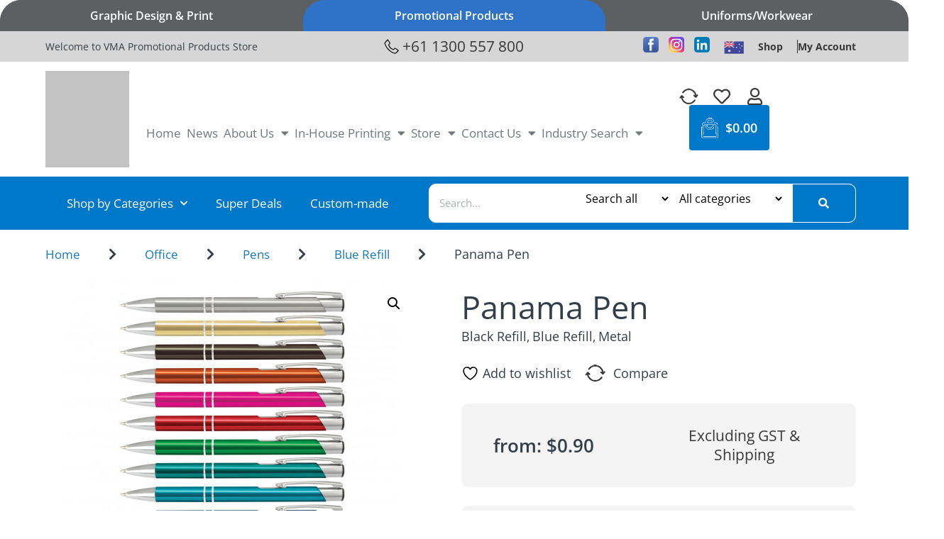

--- FILE ---
content_type: text/html; charset=UTF-8
request_url: https://www.vmapromotionalproducts.com.au/product/panama-pen/
body_size: 84504
content:
<!doctype html><html lang="en-AU"><head>
 <script src="https://cdn.pagesense.io/js/vmapromoproducts/6a6f33c249b54e9db1d28cf7dbc4114e.js" defer data-deferred="1"></script> <meta charset="UTF-8"><meta name="viewport" content="width=device-width, initial-scale=1"><link rel="profile" href="https://gmpg.org/xfn/11"> <script src="[data-uri]" defer></script> <script src="[data-uri]" defer></script><meta name='robots' content='index, follow, max-image-preview:large, max-snippet:-1, max-video-preview:-1' /><style>img:is([sizes="auto" i], [sizes^="auto," i]) { contain-intrinsic-size: 3000px 1500px }</style><title>Panama Pen - VMA Promotional Products</title><meta name="description" content="Retractable aluminium ballpoint pen with a shiny anodised coloured barrel and shiny chrome accents. It has a large volume refill with 1200 metres of blue" /><link rel="canonical" href="https://www.vmapromotionalproducts.com.au/product/panama-pen/" /><meta property="og:locale" content="en_US" /><meta property="og:type" content="article" /><meta property="og:title" content="Panama Pen - VMA Promotional Products" /><meta property="og:description" content="Retractable aluminium ballpoint pen with a shiny anodised coloured barrel and shiny chrome accents. It has a large volume refill with 1200 metres of blue" /><meta property="og:url" content="https://www.vmapromotionalproducts.com.au/product/panama-pen/" /><meta property="og:site_name" content="VMA Promotional Products" /><meta property="article:publisher" content="https://www.facebook.com/VMAPromoProducts" /><meta property="article:modified_time" content="2025-11-05T14:06:54+00:00" /><meta property="og:image" content="https://www.vmapromotionalproducts.com.au/media/2025/10/p121379-108431-0.jpg" /><meta property="og:image:width" content="470" /><meta property="og:image:height" content="470" /><meta property="og:image:type" content="image/jpeg" /><meta name="twitter:card" content="summary_large_image" /><meta name="twitter:label1" content="Est. reading time" /><meta name="twitter:data1" content="1 minute" /> <script type="application/ld+json" class="yoast-schema-graph">{"@context":"https://schema.org","@graph":[{"@type":"WebPage","@id":"https://www.vmapromotionalproducts.com.au/product/panama-pen/","url":"https://www.vmapromotionalproducts.com.au/product/panama-pen/","name":"Panama Pen - VMA Promotional Products","isPartOf":{"@id":"https://www.vmapromotionalproducts.com.au/#website"},"primaryImageOfPage":{"@id":"https://www.vmapromotionalproducts.com.au/product/panama-pen/#primaryimage"},"image":{"@id":"https://www.vmapromotionalproducts.com.au/product/panama-pen/#primaryimage"},"thumbnailUrl":"https://www.vmapromotionalproducts.com.au/media/2025/11/p121379-108431-0.jpg","datePublished":"2022-10-11T04:30:54+00:00","dateModified":"2025-11-05T14:06:54+00:00","description":"Retractable aluminium ballpoint pen with a shiny anodised coloured barrel and shiny chrome accents. It has a large volume refill with 1200 metres of blue","breadcrumb":{"@id":"https://www.vmapromotionalproducts.com.au/product/panama-pen/#breadcrumb"},"inLanguage":"en-AU","potentialAction":[{"@type":"ReadAction","target":["https://www.vmapromotionalproducts.com.au/product/panama-pen/"]}]},{"@type":"ImageObject","inLanguage":"en-AU","@id":"https://www.vmapromotionalproducts.com.au/product/panama-pen/#primaryimage","url":"https://www.vmapromotionalproducts.com.au/media/2025/11/p121379-108431-0.jpg","contentUrl":"https://www.vmapromotionalproducts.com.au/media/2025/11/p121379-108431-0.jpg","width":470,"height":470},{"@type":"BreadcrumbList","@id":"https://www.vmapromotionalproducts.com.au/product/panama-pen/#breadcrumb","itemListElement":[{"@type":"ListItem","position":1,"name":"Shop","item":"https://www.vmapromotionalproducts.com.au/shop/"},{"@type":"ListItem","position":2,"name":"Panama Pen"}]},{"@type":"WebSite","@id":"https://www.vmapromotionalproducts.com.au/#website","url":"https://www.vmapromotionalproducts.com.au/","name":"VMA Promotional Products","description":"Making Your Brand Memorable!","publisher":{"@id":"https://www.vmapromotionalproducts.com.au/#organization"},"potentialAction":[{"@type":"SearchAction","target":{"@type":"EntryPoint","urlTemplate":"https://www.vmapromotionalproducts.com.au/?s={search_term_string}"},"query-input":{"@type":"PropertyValueSpecification","valueRequired":true,"valueName":"search_term_string"}}],"inLanguage":"en-AU"},{"@type":"Organization","@id":"https://www.vmapromotionalproducts.com.au/#organization","name":"VMA Promotional Products","url":"https://www.vmapromotionalproducts.com.au/","logo":{"@type":"ImageObject","inLanguage":"en-AU","@id":"https://www.vmapromotionalproducts.com.au/#/schema/logo/image/","url":"https://www.vmapromotionalproducts.com.au/media/2021/03/logo.png","contentUrl":"https://www.vmapromotionalproducts.com.au/media/2021/03/logo.png","width":246,"height":124,"caption":"VMA Promotional Products"},"image":{"@id":"https://www.vmapromotionalproducts.com.au/#/schema/logo/image/"},"sameAs":["https://www.facebook.com/VMAPromoProducts"]}]}</script> <link rel='dns-prefetch' href='//cdnjs.cloudflare.com' /><link rel="alternate" type="application/rss+xml" title="VMA Promotional Products &raquo; Feed" href="https://www.vmapromotionalproducts.com.au/feed/" /><link rel="alternate" type="application/rss+xml" title="VMA Promotional Products &raquo; Comments Feed" href="https://www.vmapromotionalproducts.com.au/comments/feed/" /><link rel="alternate" type="application/rss+xml" title="VMA Promotional Products &raquo; Panama Pen Comments Feed" href="https://www.vmapromotionalproducts.com.au/product/panama-pen/feed/" /><link data-optimized="2" rel="stylesheet" href="https://www.vmapromotionalproducts.com.au/wp-app/litespeed/css/fb2d2f606751247291f30530cc7b673d.css?ver=8f0f8" /><style id='safe-svg-svg-icon-style-inline-css'>.safe-svg-cover{text-align:center}.safe-svg-cover .safe-svg-inside{display:inline-block;max-width:100%}.safe-svg-cover svg{fill:currentColor;height:100%;max-height:100%;max-width:100%;width:100%}</style><style id='yith-wcwl-main-inline-css'>:root { --color-add-to-wishlist-background: #333333; --color-add-to-wishlist-text: #FFFFFF; --color-add-to-wishlist-border: #333333; --color-add-to-wishlist-background-hover: #333333; --color-add-to-wishlist-text-hover: #FFFFFF; --color-add-to-wishlist-border-hover: #333333; --rounded-corners-radius: 16px; --add-to-cart-rounded-corners-radius: 16px; --color-headers-background: #F4F4F4; --feedback-duration: 3s } 
 :root { --color-add-to-wishlist-background: #333333; --color-add-to-wishlist-text: #FFFFFF; --color-add-to-wishlist-border: #333333; --color-add-to-wishlist-background-hover: #333333; --color-add-to-wishlist-text-hover: #FFFFFF; --color-add-to-wishlist-border-hover: #333333; --rounded-corners-radius: 16px; --add-to-cart-rounded-corners-radius: 16px; --color-headers-background: #F4F4F4; --feedback-duration: 3s }</style><style id='global-styles-inline-css'>:root{--wp--preset--aspect-ratio--square: 1;--wp--preset--aspect-ratio--4-3: 4/3;--wp--preset--aspect-ratio--3-4: 3/4;--wp--preset--aspect-ratio--3-2: 3/2;--wp--preset--aspect-ratio--2-3: 2/3;--wp--preset--aspect-ratio--16-9: 16/9;--wp--preset--aspect-ratio--9-16: 9/16;--wp--preset--color--black: #000000;--wp--preset--color--cyan-bluish-gray: #abb8c3;--wp--preset--color--white: #ffffff;--wp--preset--color--pale-pink: #f78da7;--wp--preset--color--vivid-red: #cf2e2e;--wp--preset--color--luminous-vivid-orange: #ff6900;--wp--preset--color--luminous-vivid-amber: #fcb900;--wp--preset--color--light-green-cyan: #7bdcb5;--wp--preset--color--vivid-green-cyan: #00d084;--wp--preset--color--pale-cyan-blue: #8ed1fc;--wp--preset--color--vivid-cyan-blue: #0693e3;--wp--preset--color--vivid-purple: #9b51e0;--wp--preset--gradient--vivid-cyan-blue-to-vivid-purple: linear-gradient(135deg,rgba(6,147,227,1) 0%,rgb(155,81,224) 100%);--wp--preset--gradient--light-green-cyan-to-vivid-green-cyan: linear-gradient(135deg,rgb(122,220,180) 0%,rgb(0,208,130) 100%);--wp--preset--gradient--luminous-vivid-amber-to-luminous-vivid-orange: linear-gradient(135deg,rgba(252,185,0,1) 0%,rgba(255,105,0,1) 100%);--wp--preset--gradient--luminous-vivid-orange-to-vivid-red: linear-gradient(135deg,rgba(255,105,0,1) 0%,rgb(207,46,46) 100%);--wp--preset--gradient--very-light-gray-to-cyan-bluish-gray: linear-gradient(135deg,rgb(238,238,238) 0%,rgb(169,184,195) 100%);--wp--preset--gradient--cool-to-warm-spectrum: linear-gradient(135deg,rgb(74,234,220) 0%,rgb(151,120,209) 20%,rgb(207,42,186) 40%,rgb(238,44,130) 60%,rgb(251,105,98) 80%,rgb(254,248,76) 100%);--wp--preset--gradient--blush-light-purple: linear-gradient(135deg,rgb(255,206,236) 0%,rgb(152,150,240) 100%);--wp--preset--gradient--blush-bordeaux: linear-gradient(135deg,rgb(254,205,165) 0%,rgb(254,45,45) 50%,rgb(107,0,62) 100%);--wp--preset--gradient--luminous-dusk: linear-gradient(135deg,rgb(255,203,112) 0%,rgb(199,81,192) 50%,rgb(65,88,208) 100%);--wp--preset--gradient--pale-ocean: linear-gradient(135deg,rgb(255,245,203) 0%,rgb(182,227,212) 50%,rgb(51,167,181) 100%);--wp--preset--gradient--electric-grass: linear-gradient(135deg,rgb(202,248,128) 0%,rgb(113,206,126) 100%);--wp--preset--gradient--midnight: linear-gradient(135deg,rgb(2,3,129) 0%,rgb(40,116,252) 100%);--wp--preset--font-size--small: 13px;--wp--preset--font-size--medium: 20px;--wp--preset--font-size--large: 36px;--wp--preset--font-size--x-large: 42px;--wp--preset--spacing--20: 0.44rem;--wp--preset--spacing--30: 0.67rem;--wp--preset--spacing--40: 1rem;--wp--preset--spacing--50: 1.5rem;--wp--preset--spacing--60: 2.25rem;--wp--preset--spacing--70: 3.38rem;--wp--preset--spacing--80: 5.06rem;--wp--preset--shadow--natural: 6px 6px 9px rgba(0, 0, 0, 0.2);--wp--preset--shadow--deep: 12px 12px 50px rgba(0, 0, 0, 0.4);--wp--preset--shadow--sharp: 6px 6px 0px rgba(0, 0, 0, 0.2);--wp--preset--shadow--outlined: 6px 6px 0px -3px rgba(255, 255, 255, 1), 6px 6px rgba(0, 0, 0, 1);--wp--preset--shadow--crisp: 6px 6px 0px rgba(0, 0, 0, 1);}:root { --wp--style--global--content-size: 800px;--wp--style--global--wide-size: 1200px; }:where(body) { margin: 0; }.wp-site-blocks > .alignleft { float: left; margin-right: 2em; }.wp-site-blocks > .alignright { float: right; margin-left: 2em; }.wp-site-blocks > .aligncenter { justify-content: center; margin-left: auto; margin-right: auto; }:where(.wp-site-blocks) > * { margin-block-start: 24px; margin-block-end: 0; }:where(.wp-site-blocks) > :first-child { margin-block-start: 0; }:where(.wp-site-blocks) > :last-child { margin-block-end: 0; }:root { --wp--style--block-gap: 24px; }:root :where(.is-layout-flow) > :first-child{margin-block-start: 0;}:root :where(.is-layout-flow) > :last-child{margin-block-end: 0;}:root :where(.is-layout-flow) > *{margin-block-start: 24px;margin-block-end: 0;}:root :where(.is-layout-constrained) > :first-child{margin-block-start: 0;}:root :where(.is-layout-constrained) > :last-child{margin-block-end: 0;}:root :where(.is-layout-constrained) > *{margin-block-start: 24px;margin-block-end: 0;}:root :where(.is-layout-flex){gap: 24px;}:root :where(.is-layout-grid){gap: 24px;}.is-layout-flow > .alignleft{float: left;margin-inline-start: 0;margin-inline-end: 2em;}.is-layout-flow > .alignright{float: right;margin-inline-start: 2em;margin-inline-end: 0;}.is-layout-flow > .aligncenter{margin-left: auto !important;margin-right: auto !important;}.is-layout-constrained > .alignleft{float: left;margin-inline-start: 0;margin-inline-end: 2em;}.is-layout-constrained > .alignright{float: right;margin-inline-start: 2em;margin-inline-end: 0;}.is-layout-constrained > .aligncenter{margin-left: auto !important;margin-right: auto !important;}.is-layout-constrained > :where(:not(.alignleft):not(.alignright):not(.alignfull)){max-width: var(--wp--style--global--content-size);margin-left: auto !important;margin-right: auto !important;}.is-layout-constrained > .alignwide{max-width: var(--wp--style--global--wide-size);}body .is-layout-flex{display: flex;}.is-layout-flex{flex-wrap: wrap;align-items: center;}.is-layout-flex > :is(*, div){margin: 0;}body .is-layout-grid{display: grid;}.is-layout-grid > :is(*, div){margin: 0;}body{padding-top: 0px;padding-right: 0px;padding-bottom: 0px;padding-left: 0px;}a:where(:not(.wp-element-button)){text-decoration: underline;}:root :where(.wp-element-button, .wp-block-button__link){background-color: #32373c;border-width: 0;color: #fff;font-family: inherit;font-size: inherit;line-height: inherit;padding: calc(0.667em + 2px) calc(1.333em + 2px);text-decoration: none;}.has-black-color{color: var(--wp--preset--color--black) !important;}.has-cyan-bluish-gray-color{color: var(--wp--preset--color--cyan-bluish-gray) !important;}.has-white-color{color: var(--wp--preset--color--white) !important;}.has-pale-pink-color{color: var(--wp--preset--color--pale-pink) !important;}.has-vivid-red-color{color: var(--wp--preset--color--vivid-red) !important;}.has-luminous-vivid-orange-color{color: var(--wp--preset--color--luminous-vivid-orange) !important;}.has-luminous-vivid-amber-color{color: var(--wp--preset--color--luminous-vivid-amber) !important;}.has-light-green-cyan-color{color: var(--wp--preset--color--light-green-cyan) !important;}.has-vivid-green-cyan-color{color: var(--wp--preset--color--vivid-green-cyan) !important;}.has-pale-cyan-blue-color{color: var(--wp--preset--color--pale-cyan-blue) !important;}.has-vivid-cyan-blue-color{color: var(--wp--preset--color--vivid-cyan-blue) !important;}.has-vivid-purple-color{color: var(--wp--preset--color--vivid-purple) !important;}.has-black-background-color{background-color: var(--wp--preset--color--black) !important;}.has-cyan-bluish-gray-background-color{background-color: var(--wp--preset--color--cyan-bluish-gray) !important;}.has-white-background-color{background-color: var(--wp--preset--color--white) !important;}.has-pale-pink-background-color{background-color: var(--wp--preset--color--pale-pink) !important;}.has-vivid-red-background-color{background-color: var(--wp--preset--color--vivid-red) !important;}.has-luminous-vivid-orange-background-color{background-color: var(--wp--preset--color--luminous-vivid-orange) !important;}.has-luminous-vivid-amber-background-color{background-color: var(--wp--preset--color--luminous-vivid-amber) !important;}.has-light-green-cyan-background-color{background-color: var(--wp--preset--color--light-green-cyan) !important;}.has-vivid-green-cyan-background-color{background-color: var(--wp--preset--color--vivid-green-cyan) !important;}.has-pale-cyan-blue-background-color{background-color: var(--wp--preset--color--pale-cyan-blue) !important;}.has-vivid-cyan-blue-background-color{background-color: var(--wp--preset--color--vivid-cyan-blue) !important;}.has-vivid-purple-background-color{background-color: var(--wp--preset--color--vivid-purple) !important;}.has-black-border-color{border-color: var(--wp--preset--color--black) !important;}.has-cyan-bluish-gray-border-color{border-color: var(--wp--preset--color--cyan-bluish-gray) !important;}.has-white-border-color{border-color: var(--wp--preset--color--white) !important;}.has-pale-pink-border-color{border-color: var(--wp--preset--color--pale-pink) !important;}.has-vivid-red-border-color{border-color: var(--wp--preset--color--vivid-red) !important;}.has-luminous-vivid-orange-border-color{border-color: var(--wp--preset--color--luminous-vivid-orange) !important;}.has-luminous-vivid-amber-border-color{border-color: var(--wp--preset--color--luminous-vivid-amber) !important;}.has-light-green-cyan-border-color{border-color: var(--wp--preset--color--light-green-cyan) !important;}.has-vivid-green-cyan-border-color{border-color: var(--wp--preset--color--vivid-green-cyan) !important;}.has-pale-cyan-blue-border-color{border-color: var(--wp--preset--color--pale-cyan-blue) !important;}.has-vivid-cyan-blue-border-color{border-color: var(--wp--preset--color--vivid-cyan-blue) !important;}.has-vivid-purple-border-color{border-color: var(--wp--preset--color--vivid-purple) !important;}.has-vivid-cyan-blue-to-vivid-purple-gradient-background{background: var(--wp--preset--gradient--vivid-cyan-blue-to-vivid-purple) !important;}.has-light-green-cyan-to-vivid-green-cyan-gradient-background{background: var(--wp--preset--gradient--light-green-cyan-to-vivid-green-cyan) !important;}.has-luminous-vivid-amber-to-luminous-vivid-orange-gradient-background{background: var(--wp--preset--gradient--luminous-vivid-amber-to-luminous-vivid-orange) !important;}.has-luminous-vivid-orange-to-vivid-red-gradient-background{background: var(--wp--preset--gradient--luminous-vivid-orange-to-vivid-red) !important;}.has-very-light-gray-to-cyan-bluish-gray-gradient-background{background: var(--wp--preset--gradient--very-light-gray-to-cyan-bluish-gray) !important;}.has-cool-to-warm-spectrum-gradient-background{background: var(--wp--preset--gradient--cool-to-warm-spectrum) !important;}.has-blush-light-purple-gradient-background{background: var(--wp--preset--gradient--blush-light-purple) !important;}.has-blush-bordeaux-gradient-background{background: var(--wp--preset--gradient--blush-bordeaux) !important;}.has-luminous-dusk-gradient-background{background: var(--wp--preset--gradient--luminous-dusk) !important;}.has-pale-ocean-gradient-background{background: var(--wp--preset--gradient--pale-ocean) !important;}.has-electric-grass-gradient-background{background: var(--wp--preset--gradient--electric-grass) !important;}.has-midnight-gradient-background{background: var(--wp--preset--gradient--midnight) !important;}.has-small-font-size{font-size: var(--wp--preset--font-size--small) !important;}.has-medium-font-size{font-size: var(--wp--preset--font-size--medium) !important;}.has-large-font-size{font-size: var(--wp--preset--font-size--large) !important;}.has-x-large-font-size{font-size: var(--wp--preset--font-size--x-large) !important;}
:root :where(.wp-block-pullquote){font-size: 1.5em;line-height: 1.6;}</style><link rel='stylesheet' id='vmapromo-tipsy-css' href='https://cdnjs.cloudflare.com/ajax/libs/jquery.tipsy/1.0.3/jquery.tipsy.css?ver=6.8.3' media='all' /><style id='woocommerce-inline-inline-css'>.woocommerce form .form-row .required { visibility: visible; }</style><style id='dashicons-inline-css'>[data-font="Dashicons"]:before {font-family: 'Dashicons' !important;content: attr(data-icon) !important;speak: none !important;font-weight: normal !important;font-variant: normal !important;text-transform: none !important;line-height: 1 !important;font-style: normal !important;-webkit-font-smoothing: antialiased !important;-moz-osx-font-smoothing: grayscale !important;}</style> <script type="text/template" id="tmpl-variation-template"><div class="woocommerce-variation-description">{{{ data.variation.variation_description }}}</div>
	<div class="woocommerce-variation-price">{{{ data.variation.price_html }}}</div>
	<div class="woocommerce-variation-availability">{{{ data.variation.availability_html }}}</div></script> <script type="text/template" id="tmpl-unavailable-variation-template"><p>Sorry, this product is unavailable. Please choose a different combination.</p></script> <script src="https://www.vmapromotionalproducts.com.au/wp-includes/js/jquery/jquery.min.js" id="jquery-core-js"></script> <script id="wp-util-js-extra" src="[data-uri]" defer></script> <script id="wc-add-to-cart-js-extra" src="[data-uri]" defer></script> <script id="wc-single-product-js-extra" src="[data-uri]" defer></script> <script id="woocommerce-js-extra" src="[data-uri]" defer></script> <link rel="https://api.w.org/" href="https://www.vmapromotionalproducts.com.au/wp-json/" /><link rel="alternate" title="JSON" type="application/json" href="https://www.vmapromotionalproducts.com.au/wp-json/wp/v2/product/121379" /><link rel="EditURI" type="application/rsd+xml" title="RSD" href="https://www.vmapromotionalproducts.com.au/xmlrpc.php?rsd" /><meta name="generator" content="WordPress 6.8.3" /><meta name="generator" content="WooCommerce 10.3.4" /><link rel='shortlink' href='https://www.vmapromotionalproducts.com.au/?p=121379' /><link rel="alternate" title="oEmbed (JSON)" type="application/json+oembed" href="https://www.vmapromotionalproducts.com.au/wp-json/oembed/1.0/embed?url=https%3A%2F%2Fwww.vmapromotionalproducts.com.au%2Fproduct%2Fpanama-pen%2F" /><link rel="alternate" title="oEmbed (XML)" type="text/xml+oembed" href="https://www.vmapromotionalproducts.com.au/wp-json/oembed/1.0/embed?url=https%3A%2F%2Fwww.vmapromotionalproducts.com.au%2Fproduct%2Fpanama-pen%2F&#038;format=xml" /><meta name="ti-site-data" content="[base64]" /><meta name="google-site-verification" content="aMMb6bKg5nXyDtrzWn9zSDVPkRBxNt2_QpIA_5aADSA" />
<noscript><style>.woocommerce-product-gallery{ opacity: 1 !important; }</style></noscript><meta name="generator" content="Elementor 3.32.5; features: additional_custom_breakpoints; settings: css_print_method-external, google_font-enabled, font_display-auto"><style>ol, ul{
		margin-bottom: 0.9em;
	}
	body .swiper{
		z-index: 0;
	}
	.additional-costs-wrap{
			text-align: left;
	}
	.additional-costs-wrap th,
	.additional-costs-wrap td{
			padding: 20px !important;
	}
	.additional-costs-wrap input[type=number]{
			padding: 4px;
			width: 70px;
	}
	.woocommerce .cart_item .quantity .qty{
		width: 90px;
		padding-left: 4px;
		padding-right: 4px;
	}
	#add_payment_method table.cart td.actions .coupon .input-text, .woocommerce-cart table.cart td.actions .coupon .input-text, .woocommerce-checkout table.cart td.actions .coupon .input-text{
		width: 120px;
	}
	
	body .swiper.featured-products-slider{background: #EFEEED url(https://www.vmapromotionalproducts.com.au/media/2024/07/VMA-Promo-Website-Image-V6.jpg.webp) no-repeat center;background-size: cover;}
	/*
	body .swiper.featured-products-slider{background: #EFEEED url(/media/2024/03/VMA-Promo-Website-Image-V6.png) no-repeat center;background-size: cover;}
	*/
	body .elementor-popup-modal{}
	body .elementor-popup-modal .dialog-widget-content{background: transparent;}
	body .elementor-popup-modal .dialog-lightbox-message{}
	body .elementor-popup-modal .dialog-widget-content{position:relative; left:-282px; transition: left 1s; box-shadow: 0 0 0 #fff!important;}
	body .elementor-popup-modal .dialog-widget-content.active{left:0;}
	body .elementor-popup-modal .open-popup{cursor:pointer;}
	
.custom-menu {display: flex; align-items: center; flex-flow: row wrap; padding:1% 2% 1% 8%; background: #f8f7f7;}
.custom-menu__content {margin-right: 10%; width: 50%; }
h3.custom-menu__title {font-size:36px; line-height:49px; }
a.custom-menu__link {font-size:16px; line-height:22px; font-weight: 600; position:relative; display:inline-block; color: #333e48;}
a.custom-menu__link:after{content:""; display:block; width:85%; height:1px; background: #333e48; bottom:-3px;}	
.custom-menu__image {width: 30%; }
a.custom-menu__link i.fa{font-size:12px}
	
	body.woocommerce div.product div.images .woocommerce-product-gallery__image{
		text-align: center;
	}
	body.woocommerce div.product div.images img{
		display: inline-block;
		width: auto;
		height: auto;
		max-height: 600px;
	}
	.woocommerce table.shop_attributes th{
		text-align: left;
	}
	.variation-attribute-pa_print-detail{
		position: relative;
	}
	.variation-attribute-pa_print-detail .reset_variations{
		position: absolute;
		left: 0;
		bottom: 4px;
	}
	.print-details-description{
		text-align: right;
	}
	.print-details-description a{
		font-size: 14px;
	}
	.dpp{
		margin-bottom: 20px;
	}
	.single-product__sub-total{
		margin-bottom: 50px;
		font-size: 1.2em;
	}
	.single-product__sub-total i{
		display: none;
	}
	.single-product__sub-total.loading i{
		display: inline-block;
	}
	
	a.button.request-quote{
		color: #fff !important;
    border-radius: 27px;
    font-size: 1.0588em;
    font-weight: 600;
    line-height: 1.33;
    text-transform: none;
	}
	.variation-rules-wrapper.loading{
		position: relative;
	}
	.variation-rules-wrapper.loading:after{
		content: '';
		position: absolute;
		top: 0;
		right: 0;
		bottom: 0;
		left: 0;
		background-color: rgba(0, 0, 0, 0.3);
		cursor: pointer;
		z-index: 1;
	}
	
	.elementor-search-form__categories{
		position: absolute;
		right: 100px;
		top: 0;
		width: 170px;
	}
	.elementor-search-form__categories select{
		border-color: transparent;
		outline: none;
		background-color: transparent;
		width: 100%;
	}
	input[type="search"]::-webkit-search-decoration,
	input[type="search"]::-webkit-search-cancel-button,
	input[type="search"]::-webkit-search-results-button,
	input[type="search"]::-webkit-search-results-decoration {
		-webkit-appearance:none;
	}
	
	.elementor-search-form__types{
		position: absolute;
		right: 260px;
		top: 0;
		width: 142px;
	}
	.elementor-search-form__types select{
		border-color: transparent;
		outline: none;
		background-color: transparent;
		width: 100%;
	}
	body .woocommerce ul.products li.product a img{
		height: 200px;
		object-fit: contain;
	}
	
	.artwork-wrap{
		background-color: #f4f4f4;
		padding: 22px 35px 22px 35px;
		margin-bottom: 26px;
		border-radius: 10px;
	}
	.artwork__choices{
		display: flex;
		flex-wrap: wrap;
		justify-content: space-around;
		margin: 30px 0;
	}
	.artwork__item-wrap{
		width: 200px;
		text-align: center;
		margin-bottom: 10px;
	}
	.artwork__item-wrap input{
		position: absolute;
		left: -10000px;
	}
	.artwork__item{
		width: 100%;
		cursor: pointer;
	}
	.artwork__label{
		font-weight: bold;
	}
	.artwork__description{
		margin-top: 10px;
		border: 1px solid;
		padding: 20px 30px;
		text-align: center;
		font-size: 14px;
		line-height: 1.3;
		position: relative;
	}
	.artwork__item:hover .artwork__description,
	input:checked + .artwork__item .artwork__description{
		border-color: #0078C9;
		font-weight: bold;
	}
	input:checked + .artwork__item .fa-check-circle{
		opacity: 1;
	}
	.artwork__tooltip{
		display: inline-block;
    position: absolute;
    top: 50%;
    right: 10px;
    transform: translateY(-50%);
		z-index: 1;
	}
	.artwork__description .fa-check-circle{
		color: #0078C9;
    position: absolute;
    top: 0;
    right: 0;
    transform: translate(50%, -50%);
    font-size: 30px;
    border-radius: 100%;
    background-color: white;
		opacity: 0;
	}
	.artwork-wrap p a{
		font-size: 14px;
	}
	.tipsy{
		font-size: 14px;
		line-height: 1.4;
	}
	
	
	body.production-24h .woocommerce-product-gallery:before{
		content: '';
		width: 100px;
		height: 100px;
		background: url(https://www.vmapromotionalproducts.com.au/media/2024/09/Bagde-24h-Production-128.png) no-repeat center;
		background-size: contain;
		position: absolute;
		top: 0;
		left: 0;
		z-index: 1;
	}
	
	@media(max-width: 1600px) and (min-width: 1171px){
		body .swiper.featured-products-slider .swiper-wrapper .swiper-slide {
			padding: 60px 60px;
			background-size: auto 400px!important;
		}
		.swiper.featured-products-slider h3.fps__title{
			font-size: 2em;
		}
		body .product-card__inner{
			background-size: auto 120px!important;
		}
		body h3.product-card__title{
			font-size: 1.1em;
		}
		body h3.sds__title{
			font-size: 2.2em;
		}
		body h3.top-rated-products__title{
			font-size: 1.1em;
		}
		body .top-rated-products__inner{
			background-size: auto 120px!important;
		}
	}
		@media(max-width: 1170px) and (min-width: 992px){
		body .swiper.featured-products-slider .swiper-wrapper .swiper-slide {
			background-size: auto 200px!important;
		}
		.swiper.featured-products-slider h3.fps__title{
			font-size: 1.6em;
		}
		body .product-card__inner{
			background-size: auto 120px!important;
		}
		body h3.product-card__title{
			font-size: 1.1em;
		}
		body h3.sds__title{
			font-size: 2.2em;
		}
		body h3.top-rated-products__title{
			font-size: 1.1em;
		}
		body .top-rated-products__inner{
			background-size: auto 120px!important;
		}
	}
	
	@media(max-width: 767px){
		.swiper.featured-products-slider h3.fps__title{
			font-size: 1.2em;
		}
		.woocommerce div.product form.cart .variations tr,
		.woocommerce div.product form.cart .variations th,
		.woocommerce div.product form.cart .variations td{
			display: block;
			width: 100% !important;
			padding: 4px !important;
		}
		
		body .dpp__col{
			padding: 14px 6px;
		}
		
		body a.dpp__button{
			font-size: 12px;
			padding: 8px 4px;
		}
	}
	@media(max-width: 479px){
		body .elementor-popup-modal .dialog-widget-content{background: transparent; left: -244px}
	}
	
	#elementor-popup-modal-1067762{
		background-color: transparent !important;
	}
	.badge-quote-types{
		display: flex;
		gap: 2px;
		flex-wrap: wrap;
	}
	.woocommerce ul.products li.product .badge-quote-types{
		position: absolute;
		top: 0;
		right: 0;
		z-index: 1;
	}
	.badge-quote-types .onsale.quote-type,
	.woocommerce ul.products li.product .onsale.quote-type{
		height: auto;
    min-height: 0;
    width: auto;
    min-width: 0;
    margin: 0;
    line-height: 1;
    padding: 4px 10px;
    border-radius: 5px;
		position: static;
	}
	
	/*Style navigation Top*/
.big_navigation.bg-hover-left {
    background: linear-gradient(to right, #393c3e 0%, #393c3e 50%, #5d6063 50%, #5d6063 100%);
    transition: background 0.3s ease;
}

.big_navigation.bg-hover-right {
    background: linear-gradient(to left, #393c3e 0%, #393c3e 50%, #5d6063 50%, #5d6063 100%);
    transition: background 0.3s ease;
}

.big_navigation {
    display: flex;
    justify-content: space-between;
    flex-wrap: wrap;
    width: 100%;
    height: auto;
    background: #5d6063;
    border-radius: 30px 30px 0 0;
    position: relative;
        overflow: hidden;
}
.big_navigation a {
    width: 33.33%;
    display: flex;
    justify-content: center;
    background: #5D6063;
    padding: 12px 0;
    color: white;
    font-size: 16px;
    line-height: 1.3;
    font-weight: 600;
    text-decoration: unset;
}
.big_navigation a.active {
    background: #2E73C7;
    border-radius: 30px 30px 0 0;
}
.big_navigation a:hover {
    background: #393c3e;
}
/*End Style navigation Top*/
@media only screen and (max-width : 767px) {
body .big_navigation a {
    width: 100%;
    display: flex;
    justify-content: center;
    border-radius: 20px 20px 0 0;
    background: #5D6063;
    padding: 8px 0;
    color: white;
    font-size: 14px;
    line-height: 1.3;
    font-weight: 600;
    transition: 0.3s;
}	
}</style><link rel="apple-touch-icon" sizes="180x180" href="/icons/apple-touch-icon.png"><link rel="icon" type="image/png" sizes="32x32" href="/icons/favicon-32x32.png"><link rel="icon" type="image/png" sizes="16x16" href="/icons/favicon-16x16.png"><link rel="manifest" href="/icons/site.webmanifest"> <script src="//cdnjs.cloudflare.com/ajax/libs/jQuery.Marquee/1.5.0/jquery.marquee.min.js" defer data-deferred="1"></script> <style>#scrolling-text .elementor-widget-heading{
		position:relative;
		height:20px;
		width:100%;
		display:block;
		overflow:hidden;
	}
	#scrolling-text .elementor-widget-container{
		position:absolute;
		white-space:nowrap;
		top: 50%;
		transform: translateY(-50%);
	}
	#scrolling-text .elementor-heading-title{
		display: inline-block;
		margin-right: 100px;
	}</style> <script>jQuery(function($){
	if($('#scrolling-text').length){
		var ob = $('#scrolling-text .elementor-heading-title');
		var marquee = $('#scrolling-text .elementor-widget-container');
		ob.parent().append(ob.clone(true));
		ob.parent().append(ob.clone(true));
		
		marquee.marquee({
			direction: 'left',
			duration: 80000,
			gap: 100,
			delayBeforeStart: 0,
			duplicated: true,
			startVisible: true
	});

		$('#scrolling-text .elementor-widget-heading').css('opacity', 1);
	}
	
});</script>  <script>(function(w,d,s,l,i){w[l]=w[l]||[];w[l].push({'gtm.start':
new Date().getTime(),event:'gtm.js'});var f=d.getElementsByTagName(s)[0],
j=d.createElement(s),dl=l!='dataLayer'?'&l='+l:'';j.async=true;j.src=
'https://www.googletagmanager.com/gtm.js?id='+i+dl;f.parentNode.insertBefore(j,f);
})(window,document,'script','dataLayer','GTM-N8XDFJC');</script> 
 <script src="https://www.googletagmanager.com/gtag/js?id=G-MPHY705BDZ" defer data-deferred="1"></script> <script src="[data-uri]" defer></script> <style>.e-con.e-parent:nth-of-type(n+4):not(.e-lazyloaded):not(.e-no-lazyload),
				.e-con.e-parent:nth-of-type(n+4):not(.e-lazyloaded):not(.e-no-lazyload) * {
					background-image: none !important;
				}
				@media screen and (max-height: 1024px) {
					.e-con.e-parent:nth-of-type(n+3):not(.e-lazyloaded):not(.e-no-lazyload),
					.e-con.e-parent:nth-of-type(n+3):not(.e-lazyloaded):not(.e-no-lazyload) * {
						background-image: none !important;
					}
				}
				@media screen and (max-height: 640px) {
					.e-con.e-parent:nth-of-type(n+2):not(.e-lazyloaded):not(.e-no-lazyload),
					.e-con.e-parent:nth-of-type(n+2):not(.e-lazyloaded):not(.e-no-lazyload) * {
						background-image: none !important;
					}
				}</style><style id="wp-custom-css">.quick_form_5_css {
    margin: 0 !important;
    width: 100% !important;
}
.quick_form_5_css div#SIGNUP_HEADING {
    display: none !important;
}
.quick_form_5_css .SIGNUP_FLD {
    height: auto !important;
}
.quick_form_5_css .SIGNUP_FLD input {
    height: 55px !important;
}
.top_footer_tn {
    display: flex;
    justify-content: space-between;
    align-items: center;
}
.tn_imgfoo {
    display: flex;
    width: 100%;
    flex-wrap: wrap;
    gap: 20px;
}
.tn_imgfoo .appa {
    width: 64%;
    object-fit: contain;
}
.tn_imgfoo .gra {
    width: 29%;
}
@media only screen and (max-width : 767px) {
.top_footer_tn {
    flex-wrap: wrap;
}
}</style><style type="text/css">p.demo_store{background-color:#0078c9;color:#cee8fa;}.woocommerce small.note{color:#777;}.woocommerce .woocommerce-breadcrumb{color:#777;}.woocommerce .woocommerce-breadcrumb a{color:#777;}.woocommerce div.product span.price,.woocommerce div.product p.price{color:#77a464;}.woocommerce div.product .stock{color:#77a464;}.woocommerce span.onsale{background-color:#77a464;color:#fff;}.woocommerce ul.products li.product .price{color:#77a464;}.woocommerce ul.products li.product .price .from{color:rgba(132, 132, 132, 0.5);}.woocommerce nav.woocommerce-pagination ul{border:1px solid #d3ced3;}.woocommerce nav.woocommerce-pagination ul li{border-right:1px solid #d3ced3;}.woocommerce nav.woocommerce-pagination ul li span.current,.woocommerce nav.woocommerce-pagination ul li a:hover,.woocommerce nav.woocommerce-pagination ul li a:focus{background:#ebe9eb;color:#8a7e8a;}.woocommerce a.button,.woocommerce button.button,.woocommerce input.button,.woocommerce #respond input#submit{color:#515151;background-color:#ebe9eb;}.woocommerce a.button:hover,.woocommerce button.button:hover,.woocommerce input.button:hover,.woocommerce #respond input#submit:hover{background-color:#dad8da;color:#515151;}.woocommerce a.button.alt,.woocommerce button.button.alt,.woocommerce input.button.alt,.woocommerce #respond input#submit.alt{background-color:#0078c9;color:#cee8fa;}.woocommerce a.button.alt:hover,.woocommerce button.button.alt:hover,.woocommerce input.button.alt:hover,.woocommerce #respond input#submit.alt:hover{background-color:#0067b8;color:#cee8fa;}.woocommerce a.button.alt.disabled,.woocommerce button.button.alt.disabled,.woocommerce input.button.alt.disabled,.woocommerce #respond input#submit.alt.disabled,.woocommerce a.button.alt:disabled,.woocommerce button.button.alt:disabled,.woocommerce input.button.alt:disabled,.woocommerce #respond input#submit.alt:disabled,.woocommerce a.button.alt:disabled[disabled],.woocommerce button.button.alt:disabled[disabled],.woocommerce input.button.alt:disabled[disabled],.woocommerce #respond input#submit.alt:disabled[disabled],.woocommerce a.button.alt.disabled:hover,.woocommerce button.button.alt.disabled:hover,.woocommerce input.button.alt.disabled:hover,.woocommerce #respond input#submit.alt.disabled:hover,.woocommerce a.button.alt:disabled:hover,.woocommerce button.button.alt:disabled:hover,.woocommerce input.button.alt:disabled:hover,.woocommerce #respond input#submit.alt:disabled:hover,.woocommerce a.button.alt:disabled[disabled]:hover,.woocommerce button.button.alt:disabled[disabled]:hover,.woocommerce input.button.alt:disabled[disabled]:hover,.woocommerce #respond input#submit.alt:disabled[disabled]:hover{background-color:#0078c9;color:#cee8fa;}.woocommerce a.button:disabled:hover,.woocommerce button.button:disabled:hover,.woocommerce input.button:disabled:hover,.woocommerce #respond input#submit:disabled:hover,.woocommerce a.button.disabled:hover,.woocommerce button.button.disabled:hover,.woocommerce input.button.disabled:hover,.woocommerce #respond input#submit.disabled:hover,.woocommerce a.button:disabled[disabled]:hover,.woocommerce button.button:disabled[disabled]:hover,.woocommerce input.button:disabled[disabled]:hover,.woocommerce #respond input#submit:disabled[disabled]:hover{background-color:#ebe9eb;}.woocommerce #reviews h2 small{color:#777;}.woocommerce #reviews h2 small a{color:#777;}.woocommerce #reviews #comments ol.commentlist li .meta{color:#777;}.woocommerce #reviews #comments ol.commentlist li img.avatar{background:#ebe9eb;border:1px solid #e4e1e4;}.woocommerce #reviews #comments ol.commentlist li .comment-text{border:1px solid #e4e1e4;}.woocommerce #reviews #comments ol.commentlist #respond{border:1px solid #e4e1e4;}.woocommerce .star-rating:before{color:#d3ced3;}.woocommerce.widget_shopping_cart .total,.woocommerce .widget_shopping_cart .total{border-top:3px double #ebe9eb;}.woocommerce form.login,.woocommerce form.checkout_coupon,.woocommerce form.register{border:1px solid #d3ced3;}.woocommerce .order_details li{border-right:1px dashed #d3ced3;}.woocommerce .widget_price_filter .ui-slider .ui-slider-handle{background-color:#0078c9;}.woocommerce .widget_price_filter .ui-slider .ui-slider-range{background-color:#0078c9;}.woocommerce .widget_price_filter .price_slider_wrapper .ui-widget-content{background-color:#003485;}.woocommerce-cart table.cart td.actions .coupon .input-text{border:1px solid #d3ced3;}.woocommerce-cart .cart-collaterals .cart_totals p small{color:#777;}.woocommerce-cart .cart-collaterals .cart_totals table small{color:#777;}.woocommerce-cart .cart-collaterals .cart_totals .discount td{color:#77a464;}.woocommerce-cart .cart-collaterals .cart_totals tr td,.woocommerce-cart .cart-collaterals .cart_totals tr th{border-top:1px solid #ebe9eb;}.woocommerce-checkout .checkout .create-account small{color:#777;}.woocommerce-checkout #payment{background:#ebe9eb;}.woocommerce-checkout #payment ul.payment_methods{border-bottom:1px solid #d3ced3;}.woocommerce-checkout #payment div.payment_box{background-color:#dfdcdf;color:#515151;}.woocommerce-checkout #payment div.payment_box input.input-text,.woocommerce-checkout #payment div.payment_box textarea{border-color:#c7c1c7;border-top-color:#bab4ba;}.woocommerce-checkout #payment div.payment_box ::-webkit-input-placeholder{color:#bab4ba;}.woocommerce-checkout #payment div.payment_box :-moz-placeholder{color:#bab4ba;}.woocommerce-checkout #payment div.payment_box :-ms-input-placeholder{color:#bab4ba;}.woocommerce-checkout #payment div.payment_box span.help{color:#777;}.woocommerce-checkout #payment div.payment_box:after{content:"";display:block;border:8px solid #dfdcdf;border-right-color:transparent;border-left-color:transparent;border-top-color:transparent;position:absolute;top:-3px;left:0;margin:-1em 0 0 2em;}</style>
 <script src="[data-uri]" defer></script> <noscript><img height="1" width="1" style="display:none"
src="https://www.facebook.com/tr?id=1278762110511379&ev=PageView&noscript=1"
/></noscript></head><body class="wp-singular product-template-default single single-product postid-121379 wp-custom-logo wp-embed-responsive wp-theme-hello-elementor wp-child-theme-hello-elementor-child theme-hello-elementor woocommerce woocommerce-page woocommerce-no-js hello-elementor-default elementor-default elementor-template-full-width elementor-kit-5 elementor-page-143782"><div class="big_navigation">
<a href="https://gcgraphicdesign.com.au/">Graphic Design & Print</a>
<a href="https://www.vmapromotionalproducts.com.au/" class="active">Promotional Products</a>
<a href="https://vmauniforms.com.au/">Uniforms/Workwear</a></div><noscript><iframe data-lazyloaded="1" src="about:blank" data-src="https://www.googletagmanager.com/ns.html?id=GTM-N8XDFJC"
height="0" width="0" style="display:none;visibility:hidden"></iframe></noscript><a class="skip-link screen-reader-text" href="#content">Skip to content</a><header data-elementor-type="header" data-elementor-id="25008" class="elementor elementor-25008 elementor-location-header" data-elementor-post-type="elementor_library"><section class="elementor-section elementor-top-section elementor-element elementor-element-ea1143a elementor-section-full_width elementor-section-height-default elementor-section-height-default" data-id="ea1143a" data-element_type="section"><div class="elementor-container elementor-column-gap-no"><div class="elementor-column elementor-col-100 elementor-top-column elementor-element elementor-element-6ff439a" data-id="6ff439a" data-element_type="column" data-settings="{&quot;background_background&quot;:&quot;classic&quot;}"><div class="elementor-widget-wrap elementor-element-populated"><section class="elementor-section elementor-inner-section elementor-element elementor-element-0a4e1d4 elementor-section-content-middle elementor-section-boxed elementor-section-height-default elementor-section-height-default" data-id="0a4e1d4" data-element_type="section" data-settings="{&quot;background_background&quot;:&quot;classic&quot;}"><div class="elementor-container elementor-column-gap-no"><div class="elementor-column elementor-col-33 elementor-inner-column elementor-element elementor-element-6932af8" data-id="6932af8" data-element_type="column"><div class="elementor-widget-wrap elementor-element-populated"><div class="elementor-element elementor-element-61489bf elementor-widget elementor-widget-text-editor" data-id="61489bf" data-element_type="widget" data-widget_type="text-editor.default"><div class="elementor-widget-container"><p>Welcome to VMA Promotional Products Store</p></div></div></div></div><div class="elementor-column elementor-col-33 elementor-inner-column elementor-element elementor-element-9e5b376" data-id="9e5b376" data-element_type="column"><div class="elementor-widget-wrap elementor-element-populated"><div class="elementor-element elementor-element-6d84609 elementor-align-center elementor-icon-list--layout-traditional elementor-list-item-link-full_width elementor-widget elementor-widget-icon-list" data-id="6d84609" data-element_type="widget" data-widget_type="icon-list.default"><div class="elementor-widget-container"><ul class="elementor-icon-list-items"><li class="elementor-icon-list-item">
<a href="tel:+0611300557800"><span class="elementor-icon-list-icon">
<i aria-hidden="true" class="fas fa-phone-alt"></i>						</span>
<span class="elementor-icon-list-text">+61 1300 557 800</span>
</a></li></ul></div></div></div></div><div class="elementor-column elementor-col-33 elementor-inner-column elementor-element elementor-element-ffa65ec elementor-hidden-mobile_extra elementor-hidden-mobile" data-id="ffa65ec" data-element_type="column"><div class="elementor-widget-wrap elementor-element-populated"><div class="elementor-element elementor-element-32e3819 elementor-widget__width-auto elementor-shape-rounded elementor-grid-0 e-grid-align-center elementor-widget elementor-widget-social-icons" data-id="32e3819" data-element_type="widget" data-widget_type="social-icons.default"><div class="elementor-widget-container"><div class="elementor-social-icons-wrapper elementor-grid" role="list">
<span class="elementor-grid-item" role="listitem">
<a class="elementor-icon elementor-social-icon elementor-social-icon-facebook elementor-repeater-item-06b0a45" href="https://www.facebook.com/VMAPromoProducts" target="_blank">
<span class="elementor-screen-only">Facebook</span>
<i aria-hidden="true" class="fab fa-facebook"></i>					</a>
</span>
<span class="elementor-grid-item" role="listitem">
<a class="elementor-icon elementor-social-icon elementor-social-icon-instagram elementor-repeater-item-d41d8ef" href="https://www.instagram.com/vmapromo/" target="_blank">
<span class="elementor-screen-only">Instagram</span>
<i aria-hidden="true" class="fab fa-instagram"></i>					</a>
</span>
<span class="elementor-grid-item" role="listitem">
<a class="elementor-icon elementor-social-icon elementor-social-icon-linkedin elementor-repeater-item-9845544" href="https://www.linkedin.com/company/30654409/" target="_blank">
<span class="elementor-screen-only">Linkedin</span>
<i aria-hidden="true" class="fab fa-linkedin"></i>					</a>
</span></div></div></div><div class="elementor-element elementor-element-7739379 elementor-widget__width-auto elementor-widget elementor-widget-image" data-id="7739379" data-element_type="widget" data-widget_type="image.default"><div class="elementor-widget-container">
<a href="#">
<img data-lazyloaded="1" src="[data-uri]" width="28" height="18" data-src="https://www.vmapromotionalproducts.com.au/media/2022/09/flag.png" class="attachment-large size-large wp-image-56386" alt="Australian Flag Icon" />								</a></div></div><div class="elementor-element elementor-element-95c3a62 elementor-icon-list--layout-inline elementor-align-right elementor-widget__width-auto elementor-list-item-link-full_width elementor-widget elementor-widget-icon-list" data-id="95c3a62" data-element_type="widget" data-widget_type="icon-list.default"><div class="elementor-widget-container"><ul class="elementor-icon-list-items elementor-inline-items"><li class="elementor-icon-list-item elementor-inline-item">
<a href="https://www.vmapromotionalproducts.com.au/shop/"><span class="elementor-icon-list-text">Shop</span>
</a></li><li class="elementor-icon-list-item elementor-inline-item">
<a href="https://www.vmapromotionalproducts.com.au/my-account/"><span class="elementor-icon-list-text">My Account</span>
</a></li></ul></div></div></div></div></div></section><section class="elementor-section elementor-inner-section elementor-element elementor-element-5b4afb5 elementor-section-content-middle elementor-section-boxed elementor-section-height-default elementor-section-height-default" data-id="5b4afb5" data-element_type="section"><div class="elementor-container elementor-column-gap-no"><div class="elementor-column elementor-col-33 elementor-inner-column elementor-element elementor-element-fd12493 left-header" data-id="fd12493" data-element_type="column"><div class="elementor-widget-wrap elementor-element-populated"><div class="elementor-element elementor-element-68eaa0d elementor-widget elementor-widget-theme-site-logo elementor-widget-image" data-id="68eaa0d" data-element_type="widget" data-widget_type="theme-site-logo.default"><div class="elementor-widget-container">
<a href="https://www.vmapromotionalproducts.com.au">
<img data-lazyloaded="1" src="[data-uri]" loading="lazy" width="246" height="124" data-src="https://www.vmapromotionalproducts.com.au/media/2021/03/logo.png" class="attachment-full size-full wp-image-43671" alt="VMA Promo website logo" />				</a></div></div></div></div><div class="elementor-column elementor-col-33 elementor-inner-column elementor-element elementor-element-5fa8f01 mid-header" data-id="5fa8f01" data-element_type="column"><div class="elementor-widget-wrap elementor-element-populated"><div class="elementor-element elementor-element-a366496 elementor-nav-menu--dropdown-tablet_extra top-menu elementor-nav-menu__text-align-aside elementor-nav-menu--toggle elementor-nav-menu--burger elementor-widget elementor-widget-nav-menu" data-id="a366496" data-element_type="widget" data-settings="{&quot;layout&quot;:&quot;horizontal&quot;,&quot;submenu_icon&quot;:{&quot;value&quot;:&quot;&lt;i class=\&quot;fas fa-caret-down\&quot; aria-hidden=\&quot;true\&quot;&gt;&lt;\/i&gt;&quot;,&quot;library&quot;:&quot;fa-solid&quot;},&quot;toggle&quot;:&quot;burger&quot;}" data-widget_type="nav-menu.default"><div class="elementor-widget-container"><nav aria-label="Menu" class="elementor-nav-menu--main elementor-nav-menu__container elementor-nav-menu--layout-horizontal e--pointer-none"><ul id="menu-1-a366496" class="elementor-nav-menu"><li class="menu-item menu-item-type-custom menu-item-object-custom menu-item-43684"><a href="/" class="elementor-item">Home</a></li><li class="menu-item menu-item-type-post_type menu-item-object-page menu-item-501748"><a href="https://www.vmapromotionalproducts.com.au/latest-news/" class="elementor-item">News</a></li><li class="menu-item menu-item-type-post_type menu-item-object-page menu-item-has-children menu-item-43682"><a href="https://www.vmapromotionalproducts.com.au/about-us/" class="elementor-item">About Us</a><ul class="sub-menu elementor-nav-menu--dropdown"><li class="menu-item menu-item-type-post_type menu-item-object-page menu-item-43681"><a href="https://www.vmapromotionalproducts.com.au/why-choose-us/" class="elementor-sub-item">Why choose us?</a></li></ul></li><li class="menu-item menu-item-type-post_type menu-item-object-page menu-item-has-children menu-item-974088"><a href="https://www.vmapromotionalproducts.com.au/in-house-printing/" class="elementor-item">In-House Printing</a><ul class="sub-menu elementor-nav-menu--dropdown"><li class="menu-item menu-item-type-custom menu-item-object-custom menu-item-2195241"><a target="_blank" href="https://gcgraphicdesign.com.au/" class="elementor-sub-item">Branding &#038; Graphic Design</a></li><li class="menu-item menu-item-type-custom menu-item-object-custom menu-item-2195242"><a target="_blank" href="https://gcgraphicdesign.com.au/services/printing/" class="elementor-sub-item">Printing</a></li></ul></li><li class="menu-item menu-item-type-post_type menu-item-object-page menu-item-has-children current_page_parent menu-item-43683"><a href="https://www.vmapromotionalproducts.com.au/shop/" class="elementor-item">Store</a><ul class="sub-menu elementor-nav-menu--dropdown"><li class="menu-item menu-item-type-post_type menu-item-object-page menu-item-2195048"><a href="https://www.vmapromotionalproducts.com.au/catalogues/" class="elementor-sub-item">Catalogues</a></li></ul></li><li class="menu-item menu-item-type-post_type menu-item-object-page menu-item-has-children menu-item-43680"><a href="https://www.vmapromotionalproducts.com.au/contact-us/" class="elementor-item">Contact Us</a><ul class="sub-menu elementor-nav-menu--dropdown"><li class="menu-item menu-item-type-post_type menu-item-object-page menu-item-509673"><a href="https://www.vmapromotionalproducts.com.au/locations/" class="elementor-sub-item">Locations</a></li></ul></li><li class="menu-item menu-item-type-custom menu-item-object-custom menu-item-has-children menu-item-501749"><a href="#" class="elementor-item elementor-item-anchor">Industry Search</a><ul class="sub-menu elementor-nav-menu--dropdown"><li class="menu-item menu-item-type-taxonomy menu-item-object-product_cat menu-item-501750"><a href="https://www.vmapromotionalproducts.com.au/product-category/industry/agriculture-industry/" class="elementor-sub-item">Agriculture</a></li><li class="menu-item menu-item-type-taxonomy menu-item-object-product_cat menu-item-501751"><a href="https://www.vmapromotionalproducts.com.au/product-category/industry/automotive-industry/" class="elementor-sub-item">Automotive</a></li><li class="menu-item menu-item-type-taxonomy menu-item-object-product_cat menu-item-501752"><a href="https://www.vmapromotionalproducts.com.au/product-category/industry/children-industry/" class="elementor-sub-item">Children</a></li><li class="menu-item menu-item-type-taxonomy menu-item-object-product_cat menu-item-501753"><a href="https://www.vmapromotionalproducts.com.au/product-category/industry/conference-industry/" class="elementor-sub-item">Conference</a></li><li class="menu-item menu-item-type-taxonomy menu-item-object-product_cat menu-item-501754"><a href="https://www.vmapromotionalproducts.com.au/product-category/industry/festivals-events-natural-industry/" class="elementor-sub-item">Festivals &amp; Events</a></li><li class="menu-item menu-item-type-taxonomy menu-item-object-product_cat menu-item-501755"><a href="https://www.vmapromotionalproducts.com.au/product-category/industry/fundraising-industry/" class="elementor-sub-item">Fundraising</a></li><li class="menu-item menu-item-type-taxonomy menu-item-object-product_cat menu-item-501766"><a href="https://www.vmapromotionalproducts.com.au/product-category/industry/health-beauty-industry/" class="elementor-sub-item">Health &amp; Beauty</a></li><li class="menu-item menu-item-type-taxonomy menu-item-object-product_cat menu-item-501768"><a href="https://www.vmapromotionalproducts.com.au/product-category/industry/hospitality-natural-industry/" class="elementor-sub-item">Hospitality</a></li><li class="menu-item menu-item-type-taxonomy menu-item-object-product_cat menu-item-501769"><a href="https://www.vmapromotionalproducts.com.au/product-category/industry/logistics-natural-industry/" class="elementor-sub-item">Logistics</a></li><li class="menu-item menu-item-type-taxonomy menu-item-object-product_cat menu-item-501770"><a href="https://www.vmapromotionalproducts.com.au/product-category/industry/mailable-items-natural-industry/" class="elementor-sub-item">Mailable Items</a></li><li class="menu-item menu-item-type-taxonomy menu-item-object-product_cat menu-item-501781"><a href="https://www.vmapromotionalproducts.com.au/product-category/industry/price-buster-natural-industry/" class="elementor-sub-item">Price Buster</a></li><li class="menu-item menu-item-type-taxonomy menu-item-object-product_cat menu-item-501782"><a href="https://www.vmapromotionalproducts.com.au/product-category/industry/real-estate-industry/" class="elementor-sub-item">Real Estate</a></li><li class="menu-item menu-item-type-taxonomy menu-item-object-product_cat menu-item-501783"><a href="https://www.vmapromotionalproducts.com.au/product-category/industry/safety-natural-industry/" class="elementor-sub-item">Safety</a></li><li class="menu-item menu-item-type-taxonomy menu-item-object-product_cat menu-item-501784"><a href="https://www.vmapromotionalproducts.com.au/product-category/industry/sports-fitness-industry/" class="elementor-sub-item">Sports &amp; Fitness</a></li><li class="menu-item menu-item-type-taxonomy menu-item-object-product_cat menu-item-501785"><a href="https://www.vmapromotionalproducts.com.au/product-category/industry/summer-natural-industry/" class="elementor-sub-item">Summer</a></li><li class="menu-item menu-item-type-taxonomy menu-item-object-product_cat menu-item-501786"><a href="https://www.vmapromotionalproducts.com.au/product-category/industry/trades-industry/" class="elementor-sub-item">Trades</a></li><li class="menu-item menu-item-type-taxonomy menu-item-object-product_cat menu-item-501787"><a href="https://www.vmapromotionalproducts.com.au/product-category/industry/tradeshows-industry/" class="elementor-sub-item">Tradeshows</a></li><li class="menu-item menu-item-type-taxonomy menu-item-object-product_cat menu-item-501798"><a href="https://www.vmapromotionalproducts.com.au/product-category/industry/winter-natural-industry/" class="elementor-sub-item">Winter</a></li></ul></li></ul></nav><div class="elementor-menu-toggle" role="button" tabindex="0" aria-label="Menu Toggle" aria-expanded="false">
<i aria-hidden="true" role="presentation" class="elementor-menu-toggle__icon--open eicon-menu-bar"></i><i aria-hidden="true" role="presentation" class="elementor-menu-toggle__icon--close eicon-close"></i></div><nav class="elementor-nav-menu--dropdown elementor-nav-menu__container" aria-hidden="true"><ul id="menu-2-a366496" class="elementor-nav-menu"><li class="menu-item menu-item-type-custom menu-item-object-custom menu-item-43684"><a href="/" class="elementor-item" tabindex="-1">Home</a></li><li class="menu-item menu-item-type-post_type menu-item-object-page menu-item-501748"><a href="https://www.vmapromotionalproducts.com.au/latest-news/" class="elementor-item" tabindex="-1">News</a></li><li class="menu-item menu-item-type-post_type menu-item-object-page menu-item-has-children menu-item-43682"><a href="https://www.vmapromotionalproducts.com.au/about-us/" class="elementor-item" tabindex="-1">About Us</a><ul class="sub-menu elementor-nav-menu--dropdown"><li class="menu-item menu-item-type-post_type menu-item-object-page menu-item-43681"><a href="https://www.vmapromotionalproducts.com.au/why-choose-us/" class="elementor-sub-item" tabindex="-1">Why choose us?</a></li></ul></li><li class="menu-item menu-item-type-post_type menu-item-object-page menu-item-has-children menu-item-974088"><a href="https://www.vmapromotionalproducts.com.au/in-house-printing/" class="elementor-item" tabindex="-1">In-House Printing</a><ul class="sub-menu elementor-nav-menu--dropdown"><li class="menu-item menu-item-type-custom menu-item-object-custom menu-item-2195241"><a target="_blank" href="https://gcgraphicdesign.com.au/" class="elementor-sub-item" tabindex="-1">Branding &#038; Graphic Design</a></li><li class="menu-item menu-item-type-custom menu-item-object-custom menu-item-2195242"><a target="_blank" href="https://gcgraphicdesign.com.au/services/printing/" class="elementor-sub-item" tabindex="-1">Printing</a></li></ul></li><li class="menu-item menu-item-type-post_type menu-item-object-page menu-item-has-children current_page_parent menu-item-43683"><a href="https://www.vmapromotionalproducts.com.au/shop/" class="elementor-item" tabindex="-1">Store</a><ul class="sub-menu elementor-nav-menu--dropdown"><li class="menu-item menu-item-type-post_type menu-item-object-page menu-item-2195048"><a href="https://www.vmapromotionalproducts.com.au/catalogues/" class="elementor-sub-item" tabindex="-1">Catalogues</a></li></ul></li><li class="menu-item menu-item-type-post_type menu-item-object-page menu-item-has-children menu-item-43680"><a href="https://www.vmapromotionalproducts.com.au/contact-us/" class="elementor-item" tabindex="-1">Contact Us</a><ul class="sub-menu elementor-nav-menu--dropdown"><li class="menu-item menu-item-type-post_type menu-item-object-page menu-item-509673"><a href="https://www.vmapromotionalproducts.com.au/locations/" class="elementor-sub-item" tabindex="-1">Locations</a></li></ul></li><li class="menu-item menu-item-type-custom menu-item-object-custom menu-item-has-children menu-item-501749"><a href="#" class="elementor-item elementor-item-anchor" tabindex="-1">Industry Search</a><ul class="sub-menu elementor-nav-menu--dropdown"><li class="menu-item menu-item-type-taxonomy menu-item-object-product_cat menu-item-501750"><a href="https://www.vmapromotionalproducts.com.au/product-category/industry/agriculture-industry/" class="elementor-sub-item" tabindex="-1">Agriculture</a></li><li class="menu-item menu-item-type-taxonomy menu-item-object-product_cat menu-item-501751"><a href="https://www.vmapromotionalproducts.com.au/product-category/industry/automotive-industry/" class="elementor-sub-item" tabindex="-1">Automotive</a></li><li class="menu-item menu-item-type-taxonomy menu-item-object-product_cat menu-item-501752"><a href="https://www.vmapromotionalproducts.com.au/product-category/industry/children-industry/" class="elementor-sub-item" tabindex="-1">Children</a></li><li class="menu-item menu-item-type-taxonomy menu-item-object-product_cat menu-item-501753"><a href="https://www.vmapromotionalproducts.com.au/product-category/industry/conference-industry/" class="elementor-sub-item" tabindex="-1">Conference</a></li><li class="menu-item menu-item-type-taxonomy menu-item-object-product_cat menu-item-501754"><a href="https://www.vmapromotionalproducts.com.au/product-category/industry/festivals-events-natural-industry/" class="elementor-sub-item" tabindex="-1">Festivals &amp; Events</a></li><li class="menu-item menu-item-type-taxonomy menu-item-object-product_cat menu-item-501755"><a href="https://www.vmapromotionalproducts.com.au/product-category/industry/fundraising-industry/" class="elementor-sub-item" tabindex="-1">Fundraising</a></li><li class="menu-item menu-item-type-taxonomy menu-item-object-product_cat menu-item-501766"><a href="https://www.vmapromotionalproducts.com.au/product-category/industry/health-beauty-industry/" class="elementor-sub-item" tabindex="-1">Health &amp; Beauty</a></li><li class="menu-item menu-item-type-taxonomy menu-item-object-product_cat menu-item-501768"><a href="https://www.vmapromotionalproducts.com.au/product-category/industry/hospitality-natural-industry/" class="elementor-sub-item" tabindex="-1">Hospitality</a></li><li class="menu-item menu-item-type-taxonomy menu-item-object-product_cat menu-item-501769"><a href="https://www.vmapromotionalproducts.com.au/product-category/industry/logistics-natural-industry/" class="elementor-sub-item" tabindex="-1">Logistics</a></li><li class="menu-item menu-item-type-taxonomy menu-item-object-product_cat menu-item-501770"><a href="https://www.vmapromotionalproducts.com.au/product-category/industry/mailable-items-natural-industry/" class="elementor-sub-item" tabindex="-1">Mailable Items</a></li><li class="menu-item menu-item-type-taxonomy menu-item-object-product_cat menu-item-501781"><a href="https://www.vmapromotionalproducts.com.au/product-category/industry/price-buster-natural-industry/" class="elementor-sub-item" tabindex="-1">Price Buster</a></li><li class="menu-item menu-item-type-taxonomy menu-item-object-product_cat menu-item-501782"><a href="https://www.vmapromotionalproducts.com.au/product-category/industry/real-estate-industry/" class="elementor-sub-item" tabindex="-1">Real Estate</a></li><li class="menu-item menu-item-type-taxonomy menu-item-object-product_cat menu-item-501783"><a href="https://www.vmapromotionalproducts.com.au/product-category/industry/safety-natural-industry/" class="elementor-sub-item" tabindex="-1">Safety</a></li><li class="menu-item menu-item-type-taxonomy menu-item-object-product_cat menu-item-501784"><a href="https://www.vmapromotionalproducts.com.au/product-category/industry/sports-fitness-industry/" class="elementor-sub-item" tabindex="-1">Sports &amp; Fitness</a></li><li class="menu-item menu-item-type-taxonomy menu-item-object-product_cat menu-item-501785"><a href="https://www.vmapromotionalproducts.com.au/product-category/industry/summer-natural-industry/" class="elementor-sub-item" tabindex="-1">Summer</a></li><li class="menu-item menu-item-type-taxonomy menu-item-object-product_cat menu-item-501786"><a href="https://www.vmapromotionalproducts.com.au/product-category/industry/trades-industry/" class="elementor-sub-item" tabindex="-1">Trades</a></li><li class="menu-item menu-item-type-taxonomy menu-item-object-product_cat menu-item-501787"><a href="https://www.vmapromotionalproducts.com.au/product-category/industry/tradeshows-industry/" class="elementor-sub-item" tabindex="-1">Tradeshows</a></li><li class="menu-item menu-item-type-taxonomy menu-item-object-product_cat menu-item-501798"><a href="https://www.vmapromotionalproducts.com.au/product-category/industry/winter-natural-industry/" class="elementor-sub-item" tabindex="-1">Winter</a></li></ul></li></ul></nav></div></div></div></div><div class="elementor-column elementor-col-33 elementor-inner-column elementor-element elementor-element-89ad4fa right-header" data-id="89ad4fa" data-element_type="column"><div class="elementor-widget-wrap elementor-element-populated"><div class="elementor-element elementor-element-a45d5d5 elementor-icon-list--layout-inline elementor-align-right col2 elementor-tablet-align-right elementor-list-item-link-full_width elementor-widget elementor-widget-icon-list" data-id="a45d5d5" data-element_type="widget" data-widget_type="icon-list.default"><div class="elementor-widget-container"><ul class="elementor-icon-list-items elementor-inline-items"><li class="elementor-icon-list-item elementor-inline-item">
<a href="https://www.vmapromotionalproducts.com.au/compare/"><span class="elementor-icon-list-icon">
<i aria-hidden="true" class="fas fa-redo"></i>						</span>
<span class="elementor-icon-list-text"></span>
</a></li><li class="elementor-icon-list-item elementor-inline-item">
<a href="https://www.vmapromotionalproducts.com.au/wishlist/"><span class="elementor-icon-list-icon">
<i aria-hidden="true" class="far fa-heart"></i>						</span>
<span class="elementor-icon-list-text"></span>
</a></li><li class="elementor-icon-list-item elementor-inline-item">
<a href="https://www.vmapromotionalproducts.com.au/my-account/"><span class="elementor-icon-list-icon">
<i aria-hidden="true" class="far fa-user"></i>						</span>
<span class="elementor-icon-list-text"></span>
</a></li></ul></div></div><div class="elementor-element elementor-element-826e82d toggle-icon--bag-light elementor-menu-cart--items-indicator-none col3 elementor-menu-cart--show-subtotal-yes elementor-menu-cart--cart-type-side-cart elementor-menu-cart--show-remove-button-yes elementor-widget elementor-widget-woocommerce-menu-cart" data-id="826e82d" data-element_type="widget" data-settings="{&quot;cart_type&quot;:&quot;side-cart&quot;,&quot;open_cart&quot;:&quot;click&quot;,&quot;automatically_open_cart&quot;:&quot;no&quot;}" data-widget_type="woocommerce-menu-cart.default"><div class="elementor-widget-container"><div class="elementor-menu-cart__wrapper"><div class="elementor-menu-cart__toggle_wrapper"><div class="elementor-menu-cart__container elementor-lightbox" aria-hidden="true"><div class="elementor-menu-cart__main" aria-hidden="true"><div class="elementor-menu-cart__close-button"></div><div class="widget_shopping_cart_content"></div></div></div><div class="elementor-menu-cart__toggle elementor-button-wrapper">
<a id="elementor-menu-cart__toggle_button" href="#" class="elementor-menu-cart__toggle_button elementor-button elementor-size-sm" aria-expanded="false">
<span class="elementor-button-text"><span class="woocommerce-Price-amount amount"><bdi><span class="woocommerce-Price-currencySymbol">&#36;</span>0.00</bdi></span></span>
<span class="elementor-button-icon">
<span class="elementor-button-icon-qty" data-counter="0">0</span>
<i class="eicon-bag-light"></i>					<span class="elementor-screen-only">Cart</span>
</span>
</a></div></div></div></div></div></div></div></div></section></div></div></div></section><section class="elementor-section elementor-top-section elementor-element elementor-element-87bf16f elementor-section-boxed elementor-section-height-default elementor-section-height-default" data-id="87bf16f" data-element_type="section" data-settings="{&quot;background_background&quot;:&quot;classic&quot;}"><div class="elementor-container elementor-column-gap-default"><div class="elementor-column elementor-col-50 elementor-top-column elementor-element elementor-element-618c9c9" data-id="618c9c9" data-element_type="column"><div class="elementor-widget-wrap elementor-element-populated"><div class="elementor-element elementor-element-7701066 elementor-nav-menu--dropdown-tablet elementor-nav-menu__text-align-aside elementor-nav-menu--toggle elementor-nav-menu--burger elementor-widget elementor-widget-nav-menu" data-id="7701066" data-element_type="widget" data-settings="{&quot;submenu_icon&quot;:{&quot;value&quot;:&quot;&lt;i class=\&quot;fas fa-chevron-down\&quot; aria-hidden=\&quot;true\&quot;&gt;&lt;\/i&gt;&quot;,&quot;library&quot;:&quot;fa-solid&quot;},&quot;layout&quot;:&quot;horizontal&quot;,&quot;toggle&quot;:&quot;burger&quot;}" data-widget_type="nav-menu.default"><div class="elementor-widget-container"><nav aria-label="Menu" class="elementor-nav-menu--main elementor-nav-menu__container elementor-nav-menu--layout-horizontal e--pointer-none"><ul id="menu-1-7701066" class="elementor-nav-menu"><li class="menu-item menu-item-type-custom menu-item-object-custom menu-item-has-children menu-item-506065"><a href="#" class="elementor-item elementor-item-anchor">Shop by Categories</a><ul class="sub-menu elementor-nav-menu--dropdown"><li class="categories-placeholder menu-item menu-item-type-custom menu-item-object-custom menu-item-506084"><li class='menu-item menu-item-type-custom menu-item-object-custom menu-item-has-children menu-item-term-2793'><a href='https://www.vmapromotionalproducts.com.au/product-category/apparel/'>Apparel</a><ul class='sub-menu elementor-nav-menu--dropdown sm-nowrap'><li class='menu-item menu-item-type-custom menu-item-object-custom menu-item-term-6413'><a href='https://www.vmapromotionalproducts.com.au/product-category/apparel/backpack-apparel/'>BACKPACK</a></li><li class='menu-item menu-item-type-custom menu-item-object-custom menu-item-term-5761'><a href='https://www.vmapromotionalproducts.com.au/product-category/apparel/bags-apparel/'>Bags</a></li><li class='menu-item menu-item-type-custom menu-item-object-custom menu-item-term-2776'><a href='https://www.vmapromotionalproducts.com.au/product-category/apparel/bandana-apparel/'>Bandana</a></li><li class='menu-item menu-item-type-custom menu-item-object-custom menu-item-term-2778'><a href='https://www.vmapromotionalproducts.com.au/product-category/apparel/bathrobes-apparel/'>Bathrobes</a></li><li class='menu-item menu-item-type-custom menu-item-object-custom menu-item-term-2774'><a href='https://www.vmapromotionalproducts.com.au/product-category/apparel/beanies-scarves-neckwarmers-apparel/'>Beanies, Scarves &amp; Neckwarmers</a></li><li class='menu-item menu-item-type-custom menu-item-object-custom menu-item-term-2786'><a href='https://www.vmapromotionalproducts.com.au/product-category/apparel/belts-apparel/'>Belts</a></li><li class='menu-item menu-item-type-custom menu-item-object-custom menu-item-term-2783'><a href='https://www.vmapromotionalproducts.com.au/product-category/apparel/bibs-apparel/'>Bibs</a></li><li class='menu-item menu-item-type-custom menu-item-object-custom menu-item-term-5801'><a href='https://www.vmapromotionalproducts.com.au/product-category/apparel/briefs/'>Briefs</a></li><li class='menu-item menu-item-type-custom menu-item-object-custom menu-item-term-2770'><a href='https://www.vmapromotionalproducts.com.au/product-category/apparel/casual-beach-wear-apparel/'>Casual &amp; Beach wear</a></li><li class='menu-item menu-item-type-custom menu-item-object-custom menu-item-term-5752'><a href='https://www.vmapromotionalproducts.com.au/product-category/apparel/duffel-bags/'>Duffel Bags</a></li><li class='menu-item menu-item-type-custom menu-item-object-custom menu-item-term-2767'><a href='https://www.vmapromotionalproducts.com.au/product-category/apparel/fleeces-softshells-apparel/'>Fleeces &amp; Softshells</a></li><li class='menu-item menu-item-type-custom menu-item-object-custom menu-item-term-2781'><a href='https://www.vmapromotionalproducts.com.au/product-category/apparel/garment-bag-apparel/'>Garment bag</a></li><li class='menu-item menu-item-type-custom menu-item-object-custom menu-item-term-2779'><a href='https://www.vmapromotionalproducts.com.au/product-category/apparel/gloves-apparel/'>Gloves</a></li><li class='menu-item menu-item-type-custom menu-item-object-custom menu-item-term-2782'><a href='https://www.vmapromotionalproducts.com.au/product-category/apparel/head-bands-apparel/'>Head Bands</a></li><li class='menu-item menu-item-type-custom menu-item-object-custom menu-item-term-5755'><a href='https://www.vmapromotionalproducts.com.au/product-category/apparel/headwear-apparel/'>Headwear</a></li><li class='menu-item menu-item-type-custom menu-item-object-custom menu-item-term-2766'><a href='https://www.vmapromotionalproducts.com.au/product-category/apparel/hoodies-sweatshirts-apparel/'>Hoodies &amp; Sweatshirts</a></li><li class='menu-item menu-item-type-custom menu-item-object-custom menu-item-term-4572'><a href='https://www.vmapromotionalproducts.com.au/product-category/apparel/jackets-apparel/'>Jackets</a></li><li class='menu-item menu-item-type-custom menu-item-object-custom menu-item-term-2768'><a href='https://www.vmapromotionalproducts.com.au/product-category/apparel/jackets-vests-apparel/'>Jackets &amp; Vests</a></li><li class='menu-item menu-item-type-custom menu-item-object-custom menu-item-term-2765'><a href='https://www.vmapromotionalproducts.com.au/product-category/apparel/jumpers-cardigans-apparel/'>Jumpers &amp; Cardigans</a></li><li class='menu-item menu-item-type-custom menu-item-object-custom menu-item-term-6381'><a href='https://www.vmapromotionalproducts.com.au/product-category/apparel/kids-apparel/'>Kids</a></li><li class='menu-item menu-item-type-custom menu-item-object-custom menu-item-term-2775'><a href='https://www.vmapromotionalproducts.com.au/product-category/apparel/kids-baby-wear-apparel/'>Kids &amp; Baby wear</a></li><li class='menu-item menu-item-type-custom menu-item-object-custom menu-item-term-6379'><a href='https://www.vmapromotionalproducts.com.au/product-category/apparel/ladies-apparel/'>Ladies</a></li><li class='menu-item menu-item-type-custom menu-item-object-custom menu-item-term-6384'><a href='https://www.vmapromotionalproducts.com.au/product-category/apparel/mens-apparel/'>Mens</a></li><li class='menu-item menu-item-type-custom menu-item-object-custom menu-item-term-2762'><a href='https://www.vmapromotionalproducts.com.au/product-category/apparel/mens-wear-apparel/'>Mens Wear</a></li><li class='menu-item menu-item-type-custom menu-item-object-custom menu-item-term-2773'><a href='https://www.vmapromotionalproducts.com.au/product-category/apparel/organic-cotton-apparel/'>Organic cotton</a></li><li class='menu-item menu-item-type-custom menu-item-object-custom menu-item-term-2769'><a href='https://www.vmapromotionalproducts.com.au/product-category/apparel/pants-shorts-apparel/'>Pants &amp; Shorts</a></li><li class='menu-item menu-item-type-custom menu-item-object-custom menu-item-term-2763'><a href='https://www.vmapromotionalproducts.com.au/product-category/apparel/polo-shirts-apparel/'>Polo Shirts</a></li><li class='menu-item menu-item-type-custom menu-item-object-custom menu-item-term-4570'><a href='https://www.vmapromotionalproducts.com.au/product-category/apparel/polo-apparel/'>Polos</a></li><li class='menu-item menu-item-type-custom menu-item-object-custom menu-item-term-2780'><a href='https://www.vmapromotionalproducts.com.au/product-category/apparel/raincoats-apparel/'>Raincoats</a></li><li class='menu-item menu-item-type-custom menu-item-object-custom menu-item-term-2788'><a href='https://www.vmapromotionalproducts.com.au/product-category/apparel/rpet-apparel/'>RPET</a></li><li class='menu-item menu-item-type-custom menu-item-object-custom menu-item-term-4575'><a href='https://www.vmapromotionalproducts.com.au/product-category/apparel/shirts-apparel/'>Shirts</a></li><li class='menu-item menu-item-type-custom menu-item-object-custom menu-item-term-2764'><a href='https://www.vmapromotionalproducts.com.au/product-category/apparel/shirts-ties-apparel/'>Shirts &amp; Ties</a></li><li class='menu-item menu-item-type-custom menu-item-object-custom menu-item-term-2777'><a href='https://www.vmapromotionalproducts.com.au/product-category/apparel/singlets-apparel/'>Singlets</a></li><li class='menu-item menu-item-type-custom menu-item-object-custom menu-item-term-2759'><a href='https://www.vmapromotionalproducts.com.au/product-category/apparel/sports-apparel/'>Sports</a></li><li class='menu-item menu-item-type-custom menu-item-object-custom menu-item-term-2771'><a href='https://www.vmapromotionalproducts.com.au/product-category/apparel/sports-active-wear-apparel/'>Sports &amp; Active wear</a></li><li class='menu-item menu-item-type-custom menu-item-object-custom menu-item-term-6415'><a href='https://www.vmapromotionalproducts.com.au/product-category/apparel/sportsbag-apparel/'>SPORTSBAG</a></li><li class='menu-item menu-item-type-custom menu-item-object-custom menu-item-term-5329'><a href='https://www.vmapromotionalproducts.com.au/product-category/apparel/sweatpants/'>Sweatpants</a></li><li class='menu-item menu-item-type-custom menu-item-object-custom menu-item-term-4571'><a href='https://www.vmapromotionalproducts.com.au/product-category/apparel/sweatshirts-apparel/'>Sweatshirts</a></li><li class='menu-item menu-item-type-custom menu-item-object-custom menu-item-term-4574'><a href='https://www.vmapromotionalproducts.com.au/product-category/apparel/teamwear-apparel/'>Teamwear</a></li><li class='menu-item menu-item-type-custom menu-item-object-custom menu-item-term-2785'><a href='https://www.vmapromotionalproducts.com.au/product-category/apparel/vests-apparel/'>Vests</a></li><li class='menu-item menu-item-type-custom menu-item-object-custom menu-item-term-2761'><a href='https://www.vmapromotionalproducts.com.au/product-category/apparel/womens-wear-apparel/'>Womens wear</a></li><li class='menu-item menu-item-type-custom menu-item-object-custom menu-item-term-2772'><a href='https://www.vmapromotionalproducts.com.au/product-category/apparel/work-wear-apparel/'>Work wear</a></li><li class='menu-item menu-item-type-custom menu-item-object-custom menu-item-term-577'><a href='https://www.vmapromotionalproducts.com.au/product-category/apparel/accessories/'>Apparel Accessories</a></li><li class='menu-item menu-item-type-custom menu-item-object-custom menu-item-term-573'><a href='https://www.vmapromotionalproducts.com.au/product-category/apparel/aprons/'>Aprons</a></li><li class='menu-item menu-item-type-custom menu-item-object-custom menu-item-term-4913'><a href='https://www.vmapromotionalproducts.com.au/product-category/apparel/branded-bucket-hats/'>Branded Bucket Hats</a></li><li class='menu-item menu-item-type-custom menu-item-object-custom menu-item-term-4931'><a href='https://www.vmapromotionalproducts.com.au/product-category/apparel/business-shirts/'>Business Shirts</a></li><li class='menu-item menu-item-type-custom menu-item-object-custom menu-item-term-4749'><a href='https://www.vmapromotionalproducts.com.au/product-category/apparel/caps-apparel/'>Caps</a></li><li class='menu-item menu-item-type-custom menu-item-object-custom menu-item-term-4866'><a href='https://www.vmapromotionalproducts.com.au/product-category/apparel/hoodies/'>Hoodies</a></li><li class='menu-item menu-item-type-custom menu-item-object-custom menu-item-term-580'><a href='https://www.vmapromotionalproducts.com.au/product-category/apparel/socks/'>Socks &amp; Footwear</a></li><li class='menu-item menu-item-type-custom menu-item-object-custom menu-item-term-572'><a href='https://www.vmapromotionalproducts.com.au/product-category/apparel/t-shirts/'>T-shirts</a></li><li class='menu-item menu-item-type-custom menu-item-object-custom menu-item-term-4900'><a href='https://www.vmapromotionalproducts.com.au/product-category/apparel/teamware/'>Teamware</a></li></ul></li><li class='menu-item menu-item-type-custom menu-item-object-custom menu-item-has-children menu-item-term-39'><a href='https://www.vmapromotionalproducts.com.au/product-category/bags/'>Bags</a><ul class='sub-menu elementor-nav-menu--dropdown sm-nowrap'><li class='menu-item menu-item-type-custom menu-item-object-custom menu-item-term-6003'><a href='https://www.vmapromotionalproducts.com.au/product-category/bags/back-pack/'>Back Pack</a></li><li class='menu-item menu-item-type-custom menu-item-object-custom menu-item-term-6000'><a href='https://www.vmapromotionalproducts.com.au/product-category/bags/back-sack/'>Back Sack</a></li><li class='menu-item menu-item-type-custom menu-item-object-custom menu-item-term-8966'><a href='https://www.vmapromotionalproducts.com.au/product-category/bags/backpacks-drawstring-bags/'>Backpacks &amp; Drawstring Bags</a></li><li class='menu-item menu-item-type-custom menu-item-object-custom menu-item-term-4628'><a href='https://www.vmapromotionalproducts.com.au/product-category/bags/bamboo-bags/'>Bamboo Bags</a></li><li class='menu-item menu-item-type-custom menu-item-object-custom menu-item-term-6514'><a href='https://www.vmapromotionalproducts.com.au/product-category/bags/bum-bags/'>Bum Bags</a></li><li class='menu-item menu-item-type-custom menu-item-object-custom menu-item-term-5647'><a href='https://www.vmapromotionalproducts.com.au/product-category/bags/calico-canvas-bags/'>Calico &amp; Canvas Bags</a></li><li class='menu-item menu-item-type-custom menu-item-object-custom menu-item-term-6005'><a href='https://www.vmapromotionalproducts.com.au/product-category/bags/calico-bag/'>Calico Bag</a></li><li class='menu-item menu-item-type-custom menu-item-object-custom menu-item-term-5651'><a href='https://www.vmapromotionalproducts.com.au/product-category/bags/calico-bags/'>Calico Bags</a></li><li class='menu-item menu-item-type-custom menu-item-object-custom menu-item-term-5653'><a href='https://www.vmapromotionalproducts.com.au/product-category/bags/clear-pvc-bags/'>Clear PVC Bags</a></li><li class='menu-item menu-item-type-custom menu-item-object-custom menu-item-term-8964'><a href='https://www.vmapromotionalproducts.com.au/product-category/bags/colour-in-bags/'>Colour-In Bags</a></li><li class='menu-item menu-item-type-custom menu-item-object-custom menu-item-term-5652'><a href='https://www.vmapromotionalproducts.com.au/product-category/bags/colouring-in-bags/'>Colouring In Bags</a></li><li class='menu-item menu-item-type-custom menu-item-object-custom menu-item-term-6001'><a href='https://www.vmapromotionalproducts.com.au/product-category/bags/conference-bag/'>Conference Bag</a></li><li class='menu-item menu-item-type-custom menu-item-object-custom menu-item-term-6002'><a href='https://www.vmapromotionalproducts.com.au/product-category/bags/conference-satchel/'>Conference Satchel</a></li><li class='menu-item menu-item-type-custom menu-item-object-custom menu-item-term-8965'><a href='https://www.vmapromotionalproducts.com.au/product-category/bags/cooler-insulated-bags/'>Cooler &amp; Insulated Bags</a></li><li class='menu-item menu-item-type-custom menu-item-object-custom menu-item-term-6017'><a href='https://www.vmapromotionalproducts.com.au/product-category/bags/cooler-bag/'>Cooler Bag</a></li><li class='menu-item menu-item-type-custom menu-item-object-custom menu-item-term-42'><a href='https://www.vmapromotionalproducts.com.au/product-category/bags/cooler-bags/'>Cooler Bags</a></li><li class='menu-item menu-item-type-custom menu-item-object-custom menu-item-term-6006'><a href='https://www.vmapromotionalproducts.com.au/product-category/bags/cotton-bag/'>Cotton bag</a></li><li class='menu-item menu-item-type-custom menu-item-object-custom menu-item-term-43'><a href='https://www.vmapromotionalproducts.com.au/product-category/bags/cotton-bags/'>Cotton Bags</a></li><li class='menu-item menu-item-type-custom menu-item-object-custom menu-item-term-8645'><a href='https://www.vmapromotionalproducts.com.au/product-category/bags/crossbody-belt-bags/'>Crossbody &amp; Belt Bags</a></li><li class='menu-item menu-item-type-custom menu-item-object-custom menu-item-term-6004'><a href='https://www.vmapromotionalproducts.com.au/product-category/bags/drawstring-bag/'>Drawstring Bag</a></li><li class='menu-item menu-item-type-custom menu-item-object-custom menu-item-term-4482'><a href='https://www.vmapromotionalproducts.com.au/product-category/bags/drawstring-bags-bags/'>Drawstring Bags</a></li><li class='menu-item menu-item-type-custom menu-item-object-custom menu-item-term-4488'><a href='https://www.vmapromotionalproducts.com.au/product-category/bags/dry-bags-bags/'>Dry Bags</a></li><li class='menu-item menu-item-type-custom menu-item-object-custom menu-item-term-5654'><a href='https://www.vmapromotionalproducts.com.au/product-category/bags/felt-bags/'>Felt Bags</a></li><li class='menu-item menu-item-type-custom menu-item-object-custom menu-item-term-5999'><a href='https://www.vmapromotionalproducts.com.au/product-category/bags/flap-satchel/'>Flap Satchel</a></li><li class='menu-item menu-item-type-custom menu-item-object-custom menu-item-term-4485'><a href='https://www.vmapromotionalproducts.com.au/product-category/bags/gift-bags-bags/'>Gift Bags</a></li><li class='menu-item menu-item-type-custom menu-item-object-custom menu-item-term-6474'><a href='https://www.vmapromotionalproducts.com.au/product-category/bags/laptop-bags-bags/'>Laptop Bags</a></li><li class='menu-item menu-item-type-custom menu-item-object-custom menu-item-term-6018'><a href='https://www.vmapromotionalproducts.com.au/product-category/bags/lunch-bag/'>Lunch Bag</a></li><li class='menu-item menu-item-type-custom menu-item-object-custom menu-item-term-4484'><a href='https://www.vmapromotionalproducts.com.au/product-category/bags/lunch-bags-bags/'>Lunch Bags</a></li><li class='menu-item menu-item-type-custom menu-item-object-custom menu-item-term-8721'><a href='https://www.vmapromotionalproducts.com.au/product-category/bags/lunch-bags-lunch-boxes/'>Lunch Bags/Lunch Boxes</a></li><li class='menu-item menu-item-type-custom menu-item-object-custom menu-item-term-6573'><a href='https://www.vmapromotionalproducts.com.au/product-category/bags/misc-bags/'>Misc Bags</a></li><li class='menu-item menu-item-type-custom menu-item-object-custom menu-item-term-5648'><a href='https://www.vmapromotionalproducts.com.au/product-category/bags/non-woven-bags/'>Non Woven Bags</a></li><li class='menu-item menu-item-type-custom menu-item-object-custom menu-item-term-5655'><a href='https://www.vmapromotionalproducts.com.au/product-category/bags/nylon-bags/'>Nylon Bags</a></li><li class='menu-item menu-item-type-custom menu-item-object-custom menu-item-term-2928'><a href='https://www.vmapromotionalproducts.com.au/product-category/bags/other-bags-tote-bags/'>Other Bags</a></li><li class='menu-item menu-item-type-custom menu-item-object-custom menu-item-term-48'><a href='https://www.vmapromotionalproducts.com.au/product-category/bags/paper-bags/'>Paper Bags</a></li><li class='menu-item menu-item-type-custom menu-item-object-custom menu-item-term-8967'><a href='https://www.vmapromotionalproducts.com.au/product-category/bags/pouches-utility-cases/'>Pouches &amp; Utility Cases</a></li><li class='menu-item menu-item-type-custom menu-item-object-custom menu-item-term-4475'><a href='https://www.vmapromotionalproducts.com.au/product-category/bags/satchel-bags-bags/'>Satchel Bags</a></li><li class='menu-item menu-item-type-custom menu-item-object-custom menu-item-term-49'><a href='https://www.vmapromotionalproducts.com.au/product-category/bags/shopping-bags/'>Shopping bags</a></li><li class='menu-item menu-item-type-custom menu-item-object-custom menu-item-term-5998'><a href='https://www.vmapromotionalproducts.com.au/product-category/bags/sling-bag/'>Sling Bag</a></li><li class='menu-item menu-item-type-custom menu-item-object-custom menu-item-term-2935'><a href='https://www.vmapromotionalproducts.com.au/product-category/bags/sport-bags-tote-bags/'>Sport Bags</a></li><li class='menu-item menu-item-type-custom menu-item-object-custom menu-item-term-6027'><a href='https://www.vmapromotionalproducts.com.au/product-category/bags/suitcases/'>Suitcases</a></li><li class='menu-item menu-item-type-custom menu-item-object-custom menu-item-term-4487'><a href='https://www.vmapromotionalproducts.com.au/product-category/bags/toiletry-bags-bags/'>Toiletry Bags</a></li><li class='menu-item menu-item-type-custom menu-item-object-custom menu-item-term-8430'><a href='https://www.vmapromotionalproducts.com.au/product-category/bags/toiletry-bags-accessories/'>Toiletry Bags &amp; Accessories</a></li><li class='menu-item menu-item-type-custom menu-item-object-custom menu-item-term-5745'><a href='https://www.vmapromotionalproducts.com.au/product-category/bags/tote/'>Tote</a></li><li class='menu-item menu-item-type-custom menu-item-object-custom menu-item-term-5997'><a href='https://www.vmapromotionalproducts.com.au/product-category/bags/tote-bag/'>Tote Bag</a></li><li class='menu-item menu-item-type-custom menu-item-object-custom menu-item-term-5658'><a href='https://www.vmapromotionalproducts.com.au/product-category/bags/washable-paper-bags/'>Washable Paper Bags</a></li><li class='menu-item menu-item-type-custom menu-item-object-custom menu-item-term-6801'><a href='https://www.vmapromotionalproducts.com.au/product-category/bags/wheeled-bags/'>Wheeled Bags</a></li><li class='menu-item menu-item-type-custom menu-item-object-custom menu-item-term-2592'><a href='https://www.vmapromotionalproducts.com.au/product-category/bags/anti-theft/'>Anti-Theft</a></li><li class='menu-item menu-item-type-custom menu-item-object-custom menu-item-term-2041'><a href='https://www.vmapromotionalproducts.com.au/product-category/bags/back-sacks/'>Back Sacks</a></li><li class='menu-item menu-item-type-custom menu-item-object-custom menu-item-term-451'><a href='https://www.vmapromotionalproducts.com.au/product-category/bags/backpacks/'>Backpacks</a></li><li class='menu-item menu-item-type-custom menu-item-object-custom menu-item-term-2633'><a href='https://www.vmapromotionalproducts.com.au/product-category/bags/beach-bags/'>Beach Bags</a></li><li class='menu-item menu-item-type-custom menu-item-object-custom menu-item-term-2366'><a href='https://www.vmapromotionalproducts.com.au/product-category/bags/brief-bags/'>Brief Bags</a></li><li class='menu-item menu-item-type-custom menu-item-object-custom menu-item-term-4902'><a href='https://www.vmapromotionalproducts.com.au/product-category/bags/calico-canvas-bags-bags/'>Calico / Canvas Bags</a></li><li class='menu-item menu-item-type-custom menu-item-object-custom menu-item-term-2229'><a href='https://www.vmapromotionalproducts.com.au/product-category/bags/computer-bags/'>Computer Bags</a></li><li class='menu-item menu-item-type-custom menu-item-object-custom menu-item-term-458'><a href='https://www.vmapromotionalproducts.com.au/product-category/bags/conference-bags/'>Conference Bags</a></li><li class='menu-item menu-item-type-custom menu-item-object-custom menu-item-term-2614'><a href='https://www.vmapromotionalproducts.com.au/product-category/bags/document-bag/'>Document bag</a></li><li class='menu-item menu-item-type-custom menu-item-object-custom menu-item-term-452'><a href='https://www.vmapromotionalproducts.com.au/product-category/bags/duffle-bags/'>Duffle Bags</a></li><li class='menu-item menu-item-type-custom menu-item-object-custom menu-item-term-4907'><a href='https://www.vmapromotionalproducts.com.au/product-category/bags/duffle-sports-bags/'>Duffle Sports Bags</a></li><li class='menu-item menu-item-type-custom menu-item-object-custom menu-item-term-2526'><a href='https://www.vmapromotionalproducts.com.au/product-category/bags/eco-bags-bags/'>Eco Bags</a></li><li class='menu-item menu-item-type-custom menu-item-object-custom menu-item-term-2590'><a href='https://www.vmapromotionalproducts.com.au/product-category/bags/foldable-bags/'>Foldable Bags</a></li><li class='menu-item menu-item-type-custom menu-item-object-custom menu-item-term-4962'><a href='https://www.vmapromotionalproducts.com.au/product-category/bags/gift-sets-bags/'>Gift Sets</a></li><li class='menu-item menu-item-type-custom menu-item-object-custom menu-item-term-455'><a href='https://www.vmapromotionalproducts.com.au/product-category/bags/jute-bags/'>Jute Bags</a></li><li class='menu-item menu-item-type-custom menu-item-object-custom menu-item-term-2370'><a href='https://www.vmapromotionalproducts.com.au/product-category/bags/ladies-bags/'>Ladies Bags</a></li><li class='menu-item menu-item-type-custom menu-item-object-custom menu-item-term-2367'><a href='https://www.vmapromotionalproducts.com.au/product-category/bags/messenger-bag/'>Messenger Bag</a></li><li class='menu-item menu-item-type-custom menu-item-object-custom menu-item-term-2602'><a href='https://www.vmapromotionalproducts.com.au/product-category/bags/multi-purpose-bag/'>Multi purpose bag</a></li><li class='menu-item menu-item-type-custom menu-item-object-custom menu-item-term-4745'><a href='https://www.vmapromotionalproducts.com.au/product-category/bags/non-woven-bags-bags/'>Non-Woven Bags</a></li><li class='menu-item menu-item-type-custom menu-item-object-custom menu-item-term-2643'><a href='https://www.vmapromotionalproducts.com.au/product-category/bags/organic-cotton-bags/'>Organic Cotton</a></li><li class='menu-item menu-item-type-custom menu-item-object-custom menu-item-term-2661'><a href='https://www.vmapromotionalproducts.com.au/product-category/bags/pouch/'>Pouch</a></li><li class='menu-item menu-item-type-custom menu-item-object-custom menu-item-term-2585'><a href='https://www.vmapromotionalproducts.com.au/product-category/bags/purse/'>Purse</a></li><li class='menu-item menu-item-type-custom menu-item-object-custom menu-item-term-2664'><a href='https://www.vmapromotionalproducts.com.au/product-category/bags/rpet-bags/'>RPET Bags</a></li><li class='menu-item menu-item-type-custom menu-item-object-custom menu-item-term-1830'><a href='https://www.vmapromotionalproducts.com.au/product-category/bags/satchels/'>Satchels</a></li><li class='menu-item menu-item-type-custom menu-item-object-custom menu-item-term-2613'><a href='https://www.vmapromotionalproducts.com.au/product-category/bags/shoulder-bag/'>Shoulder Bag</a></li><li class='menu-item menu-item-type-custom menu-item-object-custom menu-item-term-2244'><a href='https://www.vmapromotionalproducts.com.au/product-category/bags/sports-bags/'>Sports Bags</a></li><li class='menu-item menu-item-type-custom menu-item-object-custom menu-item-term-449'><a href='https://www.vmapromotionalproducts.com.au/product-category/bags/tote-bags/'>Tote Bags</a></li><li class='menu-item menu-item-type-custom menu-item-object-custom menu-item-term-1834'><a href='https://www.vmapromotionalproducts.com.au/product-category/bags/travel-bags/'>Travel Bags</a></li><li class='menu-item menu-item-type-custom menu-item-object-custom menu-item-term-1941'><a href='https://www.vmapromotionalproducts.com.au/product-category/bags/trolley-bags/'>Trolley Bags</a></li><li class='menu-item menu-item-type-custom menu-item-object-custom menu-item-term-2368'><a href='https://www.vmapromotionalproducts.com.au/product-category/bags/vanity-toiletry-bag/'>Vanity/Toiletry Bag</a></li><li class='menu-item menu-item-type-custom menu-item-object-custom menu-item-term-2593'><a href='https://www.vmapromotionalproducts.com.au/product-category/bags/waist-bags/'>Waist Bags</a></li><li class='menu-item menu-item-type-custom menu-item-object-custom menu-item-term-2365'><a href='https://www.vmapromotionalproducts.com.au/product-category/bags/waterproof-bags/'>Waterproof Bags</a></li><li class='menu-item menu-item-type-custom menu-item-object-custom menu-item-term-454'><a href='https://www.vmapromotionalproducts.com.au/product-category/bags/wine-carriers/'>Wine carriers</a></li></ul></li><li class='menu-item menu-item-type-custom menu-item-object-custom menu-item-has-children menu-item-term-6876'><a href='https://www.vmapromotionalproducts.com.au/product-category/bottoms/'>Bottoms</a><ul class='sub-menu elementor-nav-menu--dropdown sm-nowrap'><li class='menu-item menu-item-type-custom menu-item-object-custom menu-item-term-8736'><a href='https://www.vmapromotionalproducts.com.au/product-category/bottoms/leggings/'>Leggings</a></li><li class='menu-item menu-item-type-custom menu-item-object-custom menu-item-term-7180'><a href='https://www.vmapromotionalproducts.com.au/product-category/bottoms/misc-bottoms/'>Misc Bottoms</a></li><li class='menu-item menu-item-type-custom menu-item-object-custom menu-item-term-7186'><a href='https://www.vmapromotionalproducts.com.au/product-category/bottoms/sports-shorts/'>Sports Shorts</a></li><li class='menu-item menu-item-type-custom menu-item-object-custom menu-item-term-6877'><a href='https://www.vmapromotionalproducts.com.au/product-category/bottoms/track-pants/'>Track Pants</a></li></ul></li><li class='menu-item menu-item-type-custom menu-item-object-custom menu-item-has-children menu-item-term-6631'><a href='https://www.vmapromotionalproducts.com.au/product-category/clothing-accessories/'>Clothing Accessories</a><ul class='sub-menu elementor-nav-menu--dropdown sm-nowrap'><li class='menu-item menu-item-type-custom menu-item-object-custom menu-item-term-6632'><a href='https://www.vmapromotionalproducts.com.au/product-category/clothing-accessories/gloves/'>Gloves</a></li><li class='menu-item menu-item-type-custom menu-item-object-custom menu-item-term-6703'><a href='https://www.vmapromotionalproducts.com.au/product-category/clothing-accessories/misc-clothing-accessories/'>Misc Clothing Accessories</a></li><li class='menu-item menu-item-type-custom menu-item-object-custom menu-item-term-7431'><a href='https://www.vmapromotionalproducts.com.au/product-category/clothing-accessories/scarves-clothing-accessories/'>Scarves</a></li><li class='menu-item menu-item-type-custom menu-item-object-custom menu-item-term-8738'><a href='https://www.vmapromotionalproducts.com.au/product-category/clothing-accessories/ties/'>Ties</a></li></ul></li><li class='menu-item menu-item-type-custom menu-item-object-custom menu-item-has-children menu-item-term-5659'><a href='https://www.vmapromotionalproducts.com.au/product-category/confectionery-2/'>Confectionery</a><ul class='sub-menu elementor-nav-menu--dropdown sm-nowrap'><li class='menu-item menu-item-type-custom menu-item-object-custom menu-item-term-5663'><a href='https://www.vmapromotionalproducts.com.au/product-category/confectionery-2/breath-mints/'>Breath Mints</a></li><li class='menu-item menu-item-type-custom menu-item-object-custom menu-item-term-5660'><a href='https://www.vmapromotionalproducts.com.au/product-category/confectionery-2/jelly-beans-confectionery-2/'>Jelly Beans</a></li><li class='menu-item menu-item-type-custom menu-item-object-custom menu-item-term-5732'><a href='https://www.vmapromotionalproducts.com.au/product-category/confectionery-2/lollipops-confectionery-2/'>Lollipops</a></li><li class='menu-item menu-item-type-custom menu-item-object-custom menu-item-term-5734'><a href='https://www.vmapromotionalproducts.com.au/product-category/confectionery-2/mms-confectionery-2/'>M&amp;M's</a></li><li class='menu-item menu-item-type-custom menu-item-object-custom menu-item-term-5733'><a href='https://www.vmapromotionalproducts.com.au/product-category/confectionery-2/mints-confectionery-2/'>Mints</a></li><li class='menu-item menu-item-type-custom menu-item-object-custom menu-item-term-5735'><a href='https://www.vmapromotionalproducts.com.au/product-category/confectionery-2/packaging-confectionery-2/'>Packaging</a></li><li class='menu-item menu-item-type-custom menu-item-object-custom menu-item-term-5664'><a href='https://www.vmapromotionalproducts.com.au/product-category/confectionery-2/party-mix-confectionery-2/'>Party Mix</a></li></ul></li><li class='menu-item menu-item-type-custom menu-item-object-custom menu-item-term-5959'><a href='https://www.vmapromotionalproducts.com.au/product-category/cup/'>Cup</a></li><li class='menu-item menu-item-type-custom menu-item-object-custom menu-item-has-children menu-item-term-58'><a href='https://www.vmapromotionalproducts.com.au/product-category/drinkware/'>Drinkware</a><ul class='sub-menu elementor-nav-menu--dropdown sm-nowrap'><li class='menu-item menu-item-type-custom menu-item-object-custom menu-item-term-5992'><a href='https://www.vmapromotionalproducts.com.au/product-category/drinkware/bottle-openers-drinkware/'>Bottle Openers</a></li><li class='menu-item menu-item-type-custom menu-item-object-custom menu-item-term-3611'><a href='https://www.vmapromotionalproducts.com.au/product-category/drinkware/ceramic-mugs/'>Ceramic Mugs</a></li><li class='menu-item menu-item-type-custom menu-item-object-custom menu-item-term-5995'><a href='https://www.vmapromotionalproducts.com.au/product-category/drinkware/coasters-drinkware/'>Coasters</a></li><li class='menu-item menu-item-type-custom menu-item-object-custom menu-item-term-5817'><a href='https://www.vmapromotionalproducts.com.au/product-category/drinkware/coffee-cup/'>Coffee Cup</a></li><li class='menu-item menu-item-type-custom menu-item-object-custom menu-item-term-4511'><a href='https://www.vmapromotionalproducts.com.au/product-category/drinkware/coffee-cups-drinkware/'>Coffee Cups</a></li><li class='menu-item menu-item-type-custom menu-item-object-custom menu-item-term-8511'><a href='https://www.vmapromotionalproducts.com.au/product-category/drinkware/coffee-mugs/'>Coffee Mugs</a></li><li class='menu-item menu-item-type-custom menu-item-object-custom menu-item-term-2963'><a href='https://www.vmapromotionalproducts.com.au/product-category/drinkware/cups-tumblers-drinkware-promotion-promotion/'>Cups &amp; Tumblers</a></li><li class='menu-item menu-item-type-custom menu-item-object-custom menu-item-term-59'><a href='https://www.vmapromotionalproducts.com.au/product-category/drinkware/drink-bottles/'>Drink Bottles</a></li><li class='menu-item menu-item-type-custom menu-item-object-custom menu-item-term-4514'><a href='https://www.vmapromotionalproducts.com.au/product-category/drinkware/drink-bottles-glass-drinkware/'>Drink Bottles - Glass</a></li><li class='menu-item menu-item-type-custom menu-item-object-custom menu-item-term-4513'><a href='https://www.vmapromotionalproducts.com.au/product-category/drinkware/drink-bottles-metal-drinkware/'>Drink Bottles - Metal</a></li><li class='menu-item menu-item-type-custom menu-item-object-custom menu-item-term-4512'><a href='https://www.vmapromotionalproducts.com.au/product-category/drinkware/drink-bottles-plastic-drinkware/'>Drink Bottles - Plastic</a></li><li class='menu-item menu-item-type-custom menu-item-object-custom menu-item-term-4640'><a href='https://www.vmapromotionalproducts.com.au/product-category/drinkware/drinkware-accessories/'>Drinkware Accessories</a></li><li class='menu-item menu-item-type-custom menu-item-object-custom menu-item-term-2966'><a href='https://www.vmapromotionalproducts.com.au/product-category/drinkware/drinkware-presentation-drinkware-promotion-promotion/'>Drinkware Presentation</a></li><li class='menu-item menu-item-type-custom menu-item-object-custom menu-item-term-5666'><a href='https://www.vmapromotionalproducts.com.au/product-category/drinkware/ecco-kuppas/'>Ecco Kuppas</a></li><li class='menu-item menu-item-type-custom menu-item-object-custom menu-item-term-5667'><a href='https://www.vmapromotionalproducts.com.au/product-category/drinkware/eco-coffee-cups/'>Eco Coffee Cups</a></li><li class='menu-item menu-item-type-custom menu-item-object-custom menu-item-term-4516'><a href='https://www.vmapromotionalproducts.com.au/product-category/drinkware/flasks-drinkware/'>Flasks</a></li><li class='menu-item menu-item-type-custom menu-item-object-custom menu-item-term-61'><a href='https://www.vmapromotionalproducts.com.au/product-category/drinkware/gift-sets-drinkware/'>Gift Sets</a></li><li class='menu-item menu-item-type-custom menu-item-object-custom menu-item-term-6522'><a href='https://www.vmapromotionalproducts.com.au/product-category/drinkware/misc-drinkware/'>Misc Drinkware</a></li><li class='menu-item menu-item-type-custom menu-item-object-custom menu-item-term-5987'><a href='https://www.vmapromotionalproducts.com.au/product-category/drinkware/mugs-drinkware/'>Mugs</a></li><li class='menu-item menu-item-type-custom menu-item-object-custom menu-item-term-4517'><a href='https://www.vmapromotionalproducts.com.au/product-category/drinkware/outdoor-hospitality-drinkware/'>Outdoor Hospitality</a></li><li class='menu-item menu-item-type-custom menu-item-object-custom menu-item-term-6664'><a href='https://www.vmapromotionalproducts.com.au/product-category/drinkware/plastic-cups-tumblers/'>Plastic Cups &amp; Tumblers</a></li><li class='menu-item menu-item-type-custom menu-item-object-custom menu-item-term-5669'><a href='https://www.vmapromotionalproducts.com.au/product-category/drinkware/plastic-mugs/'>Plastic Mugs</a></li><li class='menu-item menu-item-type-custom menu-item-object-custom menu-item-term-7223'><a href='https://www.vmapromotionalproducts.com.au/product-category/drinkware/protein-shakers/'>Protein Shakers</a></li><li class='menu-item menu-item-type-custom menu-item-object-custom menu-item-term-5674'><a href='https://www.vmapromotionalproducts.com.au/product-category/drinkware/reusable-straws/'>Reusable Straws</a></li><li class='menu-item menu-item-type-custom menu-item-object-custom menu-item-term-4510'><a href='https://www.vmapromotionalproducts.com.au/product-category/drinkware/sports-shakers-drinkware/'>Sports Shakers</a></li><li class='menu-item menu-item-type-custom menu-item-object-custom menu-item-term-5670'><a href='https://www.vmapromotionalproducts.com.au/product-category/drinkware/stainless-steel-mugs/'>Stainless Steel Mugs</a></li><li class='menu-item menu-item-type-custom menu-item-object-custom menu-item-term-5130'><a href='https://www.vmapromotionalproducts.com.au/product-category/drinkware/teaware/'>Teaware</a></li><li class='menu-item menu-item-type-custom menu-item-object-custom menu-item-term-5991'><a href='https://www.vmapromotionalproducts.com.au/product-category/drinkware/thermal-can/'>Thermal Can</a></li><li class='menu-item menu-item-type-custom menu-item-object-custom menu-item-term-6812'><a href='https://www.vmapromotionalproducts.com.au/product-category/drinkware/thermoses/'>Thermoses</a></li><li class='menu-item menu-item-type-custom menu-item-object-custom menu-item-term-3610'><a href='https://www.vmapromotionalproducts.com.au/product-category/drinkware/travel-mugs/'>Travel Mugs</a></li><li class='menu-item menu-item-type-custom menu-item-object-custom menu-item-term-5668'><a href='https://www.vmapromotionalproducts.com.au/product-category/drinkware/usa-highwave/'>USA Highwave</a></li><li class='menu-item menu-item-type-custom menu-item-object-custom menu-item-term-2630'><a href='https://www.vmapromotionalproducts.com.au/product-category/drinkware/beer-mugs/'>Beer Mugs</a></li><li class='menu-item menu-item-type-custom menu-item-object-custom menu-item-term-2294'><a href='https://www.vmapromotionalproducts.com.au/product-category/drinkware/ceramic-metal-mugs/'>Ceramic &amp; Metal Mugs</a></li><li class='menu-item menu-item-type-custom menu-item-object-custom menu-item-term-2297'><a href='https://www.vmapromotionalproducts.com.au/product-category/drinkware/coffee-sets/'>Coffee Sets</a></li><li class='menu-item menu-item-type-custom menu-item-object-custom menu-item-term-492'><a href='https://www.vmapromotionalproducts.com.au/product-category/drinkware/cups-tumblers/'>Cups &amp; Tumblers</a></li><li class='menu-item menu-item-type-custom menu-item-object-custom menu-item-term-491'><a href='https://www.vmapromotionalproducts.com.au/product-category/drinkware/glassware/'>Glassware</a></li><li class='menu-item menu-item-type-custom menu-item-object-custom menu-item-term-2625'><a href='https://www.vmapromotionalproducts.com.au/product-category/drinkware/jars/'>Jars</a></li><li class='menu-item menu-item-type-custom menu-item-object-custom menu-item-term-2527'><a href='https://www.vmapromotionalproducts.com.au/product-category/drinkware/karma-kup/'>Karma Kup</a></li><li class='menu-item menu-item-type-custom menu-item-object-custom menu-item-term-4748'><a href='https://www.vmapromotionalproducts.com.au/product-category/drinkware/printed-mugs/'>Printed Mugs</a></li><li class='menu-item menu-item-type-custom menu-item-object-custom menu-item-term-2550'><a href='https://www.vmapromotionalproducts.com.au/product-category/drinkware/protein-shaker/'>Protein Shaker</a></li><li class='menu-item menu-item-type-custom menu-item-object-custom menu-item-term-2528'><a href='https://www.vmapromotionalproducts.com.au/product-category/drinkware/retap-bottles/'>Retap Bottles</a></li><li class='menu-item menu-item-type-custom menu-item-object-custom menu-item-term-4838'><a href='https://www.vmapromotionalproducts.com.au/product-category/drinkware/reusable-coffee-cups/'>Reusable Coffee Cups</a></li><li class='menu-item menu-item-type-custom menu-item-object-custom menu-item-term-2293'><a href='https://www.vmapromotionalproducts.com.au/product-category/drinkware/sports-bottles/'>Sports Bottles</a></li><li class='menu-item menu-item-type-custom menu-item-object-custom menu-item-term-2529'><a href='https://www.vmapromotionalproducts.com.au/product-category/drinkware/straws/'>Straws</a></li><li class='menu-item menu-item-type-custom menu-item-object-custom menu-item-term-2553'><a href='https://www.vmapromotionalproducts.com.au/product-category/drinkware/stubby-holders-drinkware/'>Stubby Holders</a></li><li class='menu-item menu-item-type-custom menu-item-object-custom menu-item-term-4854'><a href='https://www.vmapromotionalproducts.com.au/product-category/drinkware/thermal-mugs/'>Thermal Mugs</a></li><li class='menu-item menu-item-type-custom menu-item-object-custom menu-item-term-2375'><a href='https://www.vmapromotionalproducts.com.au/product-category/drinkware/thermos-flasks/'>Thermos &amp; Flasks</a></li><li class='menu-item menu-item-type-custom menu-item-object-custom menu-item-term-2301'><a href='https://www.vmapromotionalproducts.com.au/product-category/drinkware/travel-thermal-mugs/'>Travel &amp; Thermal Mugs</a></li><li class='menu-item menu-item-type-custom menu-item-object-custom menu-item-term-2628'><a href='https://www.vmapromotionalproducts.com.au/product-category/drinkware/water-jugs-drinkware/'>Water Jugs</a></li></ul></li><li class='menu-item menu-item-type-custom menu-item-object-custom menu-item-has-children menu-item-term-5675'><a href='https://www.vmapromotionalproducts.com.au/product-category/events-2/'>Events</a><ul class='sub-menu elementor-nav-menu--dropdown sm-nowrap'><li class='menu-item menu-item-type-custom menu-item-object-custom menu-item-term-5676'><a href='https://www.vmapromotionalproducts.com.au/product-category/events-2/button-badges/'>Button Badges</a></li><li class='menu-item menu-item-type-custom menu-item-object-custom menu-item-term-5965'><a href='https://www.vmapromotionalproducts.com.au/product-category/events-2/headwear-events-2/'>Headwear</a></li><li class='menu-item menu-item-type-custom menu-item-object-custom menu-item-term-5678'><a href='https://www.vmapromotionalproducts.com.au/product-category/events-2/lanyards-events-2/'>Lanyards</a></li><li class='menu-item menu-item-type-custom menu-item-object-custom menu-item-term-5683'><a href='https://www.vmapromotionalproducts.com.au/product-category/events-2/sunglasses-events-2/'>Sunglasses</a></li><li class='menu-item menu-item-type-custom menu-item-object-custom menu-item-term-5679'><a href='https://www.vmapromotionalproducts.com.au/product-category/events-2/wristbands-events-2/'>Wristbands</a></li></ul></li><li class='menu-item menu-item-type-custom menu-item-object-custom menu-item-has-children menu-item-term-6600'><a href='https://www.vmapromotionalproducts.com.au/product-category/exhibitions-events/'>Exhibitions &amp; Events</a><ul class='sub-menu elementor-nav-menu--dropdown sm-nowrap'><li class='menu-item menu-item-type-custom menu-item-object-custom menu-item-term-8434'><a href='https://www.vmapromotionalproducts.com.au/product-category/exhibitions-events/banners-exhibitions-events/'>Banners</a></li><li class='menu-item menu-item-type-custom menu-item-object-custom menu-item-term-7230'><a href='https://www.vmapromotionalproducts.com.au/product-category/exhibitions-events/event-wristbands/'>Event Wristbands</a></li><li class='menu-item menu-item-type-custom menu-item-object-custom menu-item-term-6955'><a href='https://www.vmapromotionalproducts.com.au/product-category/exhibitions-events/lanyards-exhibitions-events/'>Lanyards</a></li><li class='menu-item menu-item-type-custom menu-item-object-custom menu-item-term-7263'><a href='https://www.vmapromotionalproducts.com.au/product-category/exhibitions-events/lapel-pins/'>Lapel Pins</a></li><li class='menu-item menu-item-type-custom menu-item-object-custom menu-item-term-7622'><a href='https://www.vmapromotionalproducts.com.au/product-category/exhibitions-events/marquees/'>Marquees</a></li><li class='menu-item menu-item-type-custom menu-item-object-custom menu-item-term-6754'><a href='https://www.vmapromotionalproducts.com.au/product-category/exhibitions-events/misc-events/'>Misc Events</a></li><li class='menu-item menu-item-type-custom menu-item-object-custom menu-item-term-7894'><a href='https://www.vmapromotionalproducts.com.au/product-category/exhibitions-events/name-badges/'>Name Badges</a></li><li class='menu-item menu-item-type-custom menu-item-object-custom menu-item-term-6852'><a href='https://www.vmapromotionalproducts.com.au/product-category/exhibitions-events/silicon-wristbands/'>Silicon Wristbands</a></li><li class='menu-item menu-item-type-custom menu-item-object-custom menu-item-term-6601'><a href='https://www.vmapromotionalproducts.com.au/product-category/exhibitions-events/table-covers/'>Table Covers</a></li></ul></li><li class='menu-item menu-item-type-custom menu-item-object-custom menu-item-has-children menu-item-term-6783'><a href='https://www.vmapromotionalproducts.com.au/product-category/footwear/'>Footwear</a><ul class='sub-menu elementor-nav-menu--dropdown sm-nowrap'><li class='menu-item menu-item-type-custom menu-item-object-custom menu-item-term-6861'><a href='https://www.vmapromotionalproducts.com.au/product-category/footwear/misc-footwear/'>Misc Footwear</a></li><li class='menu-item menu-item-type-custom menu-item-object-custom menu-item-term-6784'><a href='https://www.vmapromotionalproducts.com.au/product-category/footwear/socks-footwear/'>Socks</a></li><li class='menu-item menu-item-type-custom menu-item-object-custom menu-item-term-6920'><a href='https://www.vmapromotionalproducts.com.au/product-category/footwear/thongs/'>Thongs</a></li></ul></li><li class='menu-item menu-item-type-custom menu-item-object-custom menu-item-has-children menu-item-term-6510'><a href='https://www.vmapromotionalproducts.com.au/product-category/fun-games/'>Fun &amp; Games</a><ul class='sub-menu elementor-nav-menu--dropdown sm-nowrap'><li class='menu-item menu-item-type-custom menu-item-object-custom menu-item-term-8936'><a href='https://www.vmapromotionalproducts.com.au/product-category/fun-games/frisbees-throwing-toys/'>Frisbees &amp; Throwing Toys</a></li><li class='menu-item menu-item-type-custom menu-item-object-custom menu-item-term-6604'><a href='https://www.vmapromotionalproducts.com.au/product-category/fun-games/games-fun-games/'>Games</a></li><li class='menu-item menu-item-type-custom menu-item-object-custom menu-item-term-6695'><a href='https://www.vmapromotionalproducts.com.au/product-category/fun-games/misc-fun-games/'>Misc Fun &amp; Games</a></li><li class='menu-item menu-item-type-custom menu-item-object-custom menu-item-term-6927'><a href='https://www.vmapromotionalproducts.com.au/product-category/fun-games/misc-stress-shapes-fun-games/'>Misc Stress Shapes</a></li><li class='menu-item menu-item-type-custom menu-item-object-custom menu-item-term-6671'><a href='https://www.vmapromotionalproducts.com.au/product-category/fun-games/novelty-items/'>Novelty Items</a></li><li class='menu-item menu-item-type-custom menu-item-object-custom menu-item-term-6867'><a href='https://www.vmapromotionalproducts.com.au/product-category/fun-games/plush-toys-fun-games/'>Plush Toys</a></li><li class='menu-item menu-item-type-custom menu-item-object-custom menu-item-term-6825'><a href='https://www.vmapromotionalproducts.com.au/product-category/fun-games/puzzles-fun-games/'>Puzzles</a></li><li class='menu-item menu-item-type-custom menu-item-object-custom menu-item-term-7120'><a href='https://www.vmapromotionalproducts.com.au/product-category/fun-games/stress-keyrings/'>Stress Keyrings</a></li></ul></li><li class='menu-item menu-item-type-custom menu-item-object-custom menu-item-has-children menu-item-term-6455'><a href='https://www.vmapromotionalproducts.com.au/product-category/gift-sets-2/'>Gift Sets</a><ul class='sub-menu elementor-nav-menu--dropdown sm-nowrap'><li class='menu-item menu-item-type-custom menu-item-object-custom menu-item-term-6458'><a href='https://www.vmapromotionalproducts.com.au/product-category/gift-sets-2/bundles-gift-sets-2/'>Bundles</a></li><li class='menu-item menu-item-type-custom menu-item-object-custom menu-item-term-6456'><a href='https://www.vmapromotionalproducts.com.au/product-category/gift-sets-2/confectionery-gift-sets/'>Confectionery Gift Sets</a></li><li class='menu-item menu-item-type-custom menu-item-object-custom menu-item-term-6459'><a href='https://www.vmapromotionalproducts.com.au/product-category/gift-sets-2/drinkware-gift-sets-gift-sets-2/'>Drinkware Gift Sets</a></li><li class='menu-item menu-item-type-custom menu-item-object-custom menu-item-term-6464'><a href='https://www.vmapromotionalproducts.com.au/product-category/gift-sets-2/office-gift-sets/'>Office Gift Sets</a></li><li class='menu-item menu-item-type-custom menu-item-object-custom menu-item-term-6461'><a href='https://www.vmapromotionalproducts.com.au/product-category/gift-sets-2/pen-gift-sets/'>Pen Gift Sets</a></li><li class='menu-item menu-item-type-custom menu-item-object-custom menu-item-term-6457'><a href='https://www.vmapromotionalproducts.com.au/product-category/gift-sets-2/personal-gift-sets/'>Personal Gift Sets</a></li><li class='menu-item menu-item-type-custom menu-item-object-custom menu-item-term-6460'><a href='https://www.vmapromotionalproducts.com.au/product-category/gift-sets-2/technology-gift-sets/'>Technology Gift Sets</a></li></ul></li><li class='menu-item menu-item-type-custom menu-item-object-custom menu-item-has-children menu-item-term-6705'><a href='https://www.vmapromotionalproducts.com.au/product-category/glassware-2/'>Glassware</a><ul class='sub-menu elementor-nav-menu--dropdown sm-nowrap'><li class='menu-item menu-item-type-custom menu-item-object-custom menu-item-term-6948'><a href='https://www.vmapromotionalproducts.com.au/product-category/glassware-2/beer-glasses/'>Beer Glasses</a></li><li class='menu-item menu-item-type-custom menu-item-object-custom menu-item-term-8786'><a href='https://www.vmapromotionalproducts.com.au/product-category/glassware-2/cocktail-glasses/'>Cocktail Glasses</a></li><li class='menu-item menu-item-type-custom menu-item-object-custom menu-item-term-6706'><a href='https://www.vmapromotionalproducts.com.au/product-category/glassware-2/glass-tumblers/'>Glass Tumblers</a></li><li class='menu-item menu-item-type-custom menu-item-object-custom menu-item-term-8828'><a href='https://www.vmapromotionalproducts.com.au/product-category/glassware-2/shot-glasses/'>Shot Glasses</a></li><li class='menu-item menu-item-type-custom menu-item-object-custom menu-item-term-8789'><a href='https://www.vmapromotionalproducts.com.au/product-category/glassware-2/wine-glasses/'>Wine Glasses</a></li></ul></li><li class='menu-item menu-item-type-custom menu-item-object-custom menu-item-has-children menu-item-term-6466'><a href='https://www.vmapromotionalproducts.com.au/product-category/golf-2/'>Golf</a><ul class='sub-menu elementor-nav-menu--dropdown sm-nowrap'><li class='menu-item menu-item-type-custom menu-item-object-custom menu-item-term-6468'><a href='https://www.vmapromotionalproducts.com.au/product-category/golf-2/ball-markers/'>Ball Markers</a></li><li class='menu-item menu-item-type-custom menu-item-object-custom menu-item-term-8347'><a href='https://www.vmapromotionalproducts.com.au/product-category/golf-2/golf-tees/'>Golf Tees</a></li><li class='menu-item menu-item-type-custom menu-item-object-custom menu-item-term-6581'><a href='https://www.vmapromotionalproducts.com.au/product-category/golf-2/golf-towels/'>Golf Towels</a></li><li class='menu-item menu-item-type-custom menu-item-object-custom menu-item-term-6558'><a href='https://www.vmapromotionalproducts.com.au/product-category/golf-2/misc-golf/'>Misc Golf</a></li></ul></li><li class='menu-item menu-item-type-custom menu-item-object-custom menu-item-has-children menu-item-term-3304'><a href='https://www.vmapromotionalproducts.com.au/product-category/headwear/'>Headwear</a><ul class='sub-menu elementor-nav-menu--dropdown sm-nowrap'><li class='menu-item menu-item-type-custom menu-item-object-custom menu-item-term-8646'><a href='https://www.vmapromotionalproducts.com.au/product-category/headwear/accessory-sets/'>Accessory Sets</a></li><li class='menu-item menu-item-type-custom menu-item-object-custom menu-item-term-3626'><a href='https://www.vmapromotionalproducts.com.au/product-category/headwear/beanies/'>Beanies</a></li><li class='menu-item menu-item-type-custom menu-item-object-custom menu-item-term-6656'><a href='https://www.vmapromotionalproducts.com.au/product-category/headwear/brim-bucket-hats/'>Brim &amp; Bucket Hats</a></li><li class='menu-item menu-item-type-custom menu-item-object-custom menu-item-term-3627'><a href='https://www.vmapromotionalproducts.com.au/product-category/headwear/bucket-hats/'>Bucket Hats</a></li><li class='menu-item menu-item-type-custom menu-item-object-custom menu-item-term-3514'><a href='https://www.vmapromotionalproducts.com.au/product-category/headwear/caps-headwear/'>Caps</a></li><li class='menu-item menu-item-type-custom menu-item-object-custom menu-item-term-2994'><a href='https://www.vmapromotionalproducts.com.au/product-category/headwear/caps-5-panel-headwear/'>Caps - 5 Panel</a></li><li class='menu-item menu-item-type-custom menu-item-object-custom menu-item-term-3630'><a href='https://www.vmapromotionalproducts.com.au/product-category/headwear/caps-6-panel/'>Caps - 6 Panel</a></li><li class='menu-item menu-item-type-custom menu-item-object-custom menu-item-term-2987'><a href='https://www.vmapromotionalproducts.com.au/product-category/headwear/caps-flat-peak-headwear/'>Caps - Flat Peak</a></li><li class='menu-item menu-item-type-custom menu-item-object-custom menu-item-term-2988'><a href='https://www.vmapromotionalproducts.com.au/product-category/headwear/caps-trucker-headwear/'>Caps - Trucker</a></li><li class='menu-item menu-item-type-custom menu-item-object-custom menu-item-term-3631'><a href='https://www.vmapromotionalproducts.com.au/product-category/headwear/headwear-express/'>Headwear Express</a></li><li class='menu-item menu-item-type-custom menu-item-object-custom menu-item-term-6570'><a href='https://www.vmapromotionalproducts.com.au/product-category/headwear/misc-headwear/'>Misc Headwear</a></li><li class='menu-item menu-item-type-custom menu-item-object-custom menu-item-term-5133'><a href='https://www.vmapromotionalproducts.com.au/product-category/headwear/scarves/'>Scarves</a></li><li class='menu-item menu-item-type-custom menu-item-object-custom menu-item-term-2996'><a href='https://www.vmapromotionalproducts.com.au/product-category/headwear/school-headwear/'>School Headwear</a></li><li class='menu-item menu-item-type-custom menu-item-object-custom menu-item-term-2989'><a href='https://www.vmapromotionalproducts.com.au/product-category/headwear/sports-headwear/'>Sports Headwear</a></li><li class='menu-item menu-item-type-custom menu-item-object-custom menu-item-term-5132'><a href='https://www.vmapromotionalproducts.com.au/product-category/headwear/straw-hats/'>Straw Hats</a></li><li class='menu-item menu-item-type-custom menu-item-object-custom menu-item-term-8440'><a href='https://www.vmapromotionalproducts.com.au/product-category/headwear/trucker-caps/'>Trucker Caps</a></li><li class='menu-item menu-item-type-custom menu-item-object-custom menu-item-term-3628'><a href='https://www.vmapromotionalproducts.com.au/product-category/headwear/visors/'>Visors</a></li><li class='menu-item menu-item-type-custom menu-item-object-custom menu-item-term-3629'><a href='https://www.vmapromotionalproducts.com.au/product-category/headwear/wide-brims/'>Wide Brims</a></li></ul></li><li class='menu-item menu-item-type-custom menu-item-object-custom menu-item-has-children menu-item-term-4641'><a href='https://www.vmapromotionalproducts.com.au/product-category/health-beauty/'>Health &amp; Beauty</a><ul class='sub-menu elementor-nav-menu--dropdown sm-nowrap'><li class='menu-item menu-item-type-custom menu-item-object-custom menu-item-term-5979'><a href='https://www.vmapromotionalproducts.com.au/product-category/health-beauty/anti-bacterial-health-beauty/'>Anti Bacterial</a></li><li class='menu-item menu-item-type-custom menu-item-object-custom menu-item-term-5980'><a href='https://www.vmapromotionalproducts.com.au/product-category/health-beauty/grooming/'>Grooming</a></li><li class='menu-item menu-item-type-custom menu-item-object-custom menu-item-term-5981'><a href='https://www.vmapromotionalproducts.com.au/product-category/health-beauty/pill-boxes-health-beauty/'>Pill Boxes</a></li><li class='menu-item menu-item-type-custom menu-item-object-custom menu-item-term-5982'><a href='https://www.vmapromotionalproducts.com.au/product-category/health-beauty/resistance-bands/'>Resistance Bands</a></li><li class='menu-item menu-item-type-custom menu-item-object-custom menu-item-term-5983'><a href='https://www.vmapromotionalproducts.com.au/product-category/health-beauty/sewing-kits-health-beauty/'>Sewing Kits</a></li><li class='menu-item menu-item-type-custom menu-item-object-custom menu-item-term-5985'><a href='https://www.vmapromotionalproducts.com.au/product-category/health-beauty/tissues-health-beauty/'>Tissues</a></li><li class='menu-item menu-item-type-custom menu-item-object-custom menu-item-term-4953'><a href='https://www.vmapromotionalproducts.com.au/product-category/health-beauty/face-masks-health-beauty/'>Face Masks</a></li><li class='menu-item menu-item-type-custom menu-item-object-custom menu-item-term-4938'><a href='https://www.vmapromotionalproducts.com.au/product-category/health-beauty/gift-sets-health-beauty/'>Gift Sets</a></li></ul></li><li class='menu-item menu-item-type-custom menu-item-object-custom menu-item-has-children menu-item-term-6547'><a href='https://www.vmapromotionalproducts.com.au/product-category/health-personal/'>Health &amp; Personal</a><ul class='sub-menu elementor-nav-menu--dropdown sm-nowrap'><li class='menu-item menu-item-type-custom menu-item-object-custom menu-item-term-6882'><a href='https://www.vmapromotionalproducts.com.au/product-category/health-personal/bath-towels/'>Bath Towels</a></li><li class='menu-item menu-item-type-custom menu-item-object-custom menu-item-term-7582'><a href='https://www.vmapromotionalproducts.com.au/product-category/health-personal/face-masks-health-personal/'>Face Masks</a></li><li class='menu-item menu-item-type-custom menu-item-object-custom menu-item-term-8661'><a href='https://www.vmapromotionalproducts.com.au/product-category/health-personal/hair-nails-beauty/'>Hair, Nails &amp; Beauty</a></li><li class='menu-item menu-item-type-custom menu-item-object-custom menu-item-term-6548'><a href='https://www.vmapromotionalproducts.com.au/product-category/health-personal/hand-towels/'>Hand Towels</a></li><li class='menu-item menu-item-type-custom menu-item-object-custom menu-item-term-6689'><a href='https://www.vmapromotionalproducts.com.au/product-category/health-personal/misc-health-personal/'>Misc Health &amp; Personal</a></li></ul></li><li class='menu-item menu-item-type-custom menu-item-object-custom menu-item-has-children menu-item-term-4642'><a href='https://www.vmapromotionalproducts.com.au/product-category/home-auto/'>Home &amp; Auto</a><ul class='sub-menu elementor-nav-menu--dropdown sm-nowrap'><li class='menu-item menu-item-type-custom menu-item-object-custom menu-item-term-4680'><a href='https://www.vmapromotionalproducts.com.au/product-category/home-auto/home-accessories/'>Home Accessories</a></li><li class='menu-item menu-item-type-custom menu-item-object-custom menu-item-term-4837'><a href='https://www.vmapromotionalproducts.com.au/product-category/home-auto/auto-accessories-home-auto/'>Auto Accessories</a></li><li class='menu-item menu-item-type-custom menu-item-object-custom menu-item-term-4791'><a href='https://www.vmapromotionalproducts.com.au/product-category/home-auto/keytags/'>Keytags</a></li><li class='menu-item menu-item-type-custom menu-item-object-custom menu-item-term-4912'><a href='https://www.vmapromotionalproducts.com.au/product-category/home-auto/tools-home-auto/'>Tools</a></li><li class='menu-item menu-item-type-custom menu-item-object-custom menu-item-term-4814'><a href='https://www.vmapromotionalproducts.com.au/product-category/home-auto/torches-home-auto/'>Torches</a></li></ul></li><li class='menu-item menu-item-type-custom menu-item-object-custom menu-item-has-children menu-item-term-6023'><a href='https://www.vmapromotionalproducts.com.au/product-category/home-living/'>Home &amp; Living</a><ul class='sub-menu elementor-nav-menu--dropdown sm-nowrap'><li class='menu-item menu-item-type-custom menu-item-object-custom menu-item-term-7615'><a href='https://www.vmapromotionalproducts.com.au/product-category/home-living/bottle-coolers/'>Bottle Coolers</a></li><li class='menu-item menu-item-type-custom menu-item-object-custom menu-item-term-6988'><a href='https://www.vmapromotionalproducts.com.au/product-category/home-living/candles-home-living/'>Candles</a></li><li class='menu-item menu-item-type-custom menu-item-object-custom menu-item-term-8743'><a href='https://www.vmapromotionalproducts.com.au/product-category/home-living/coasters-home-living/'>Coasters</a></li><li class='menu-item menu-item-type-custom menu-item-object-custom menu-item-term-6651'><a href='https://www.vmapromotionalproducts.com.au/product-category/home-living/cutlery-sets-home-living/'>Cutlery Sets</a></li><li class='menu-item menu-item-type-custom menu-item-object-custom menu-item-term-6615'><a href='https://www.vmapromotionalproducts.com.au/product-category/home-living/misc-homeware/'>Misc Homeware</a></li><li class='menu-item menu-item-type-custom menu-item-object-custom menu-item-term-6847'><a href='https://www.vmapromotionalproducts.com.au/product-category/home-living/pet-accessories-home-living/'>Pet Accessories</a></li><li class='menu-item menu-item-type-custom menu-item-object-custom menu-item-term-6024'><a href='https://www.vmapromotionalproducts.com.au/product-category/home-living/towels-home-living/'>Towels</a></li><li class='menu-item menu-item-type-custom menu-item-object-custom menu-item-term-6912'><a href='https://www.vmapromotionalproducts.com.au/product-category/home-living/watches-home-living/'>Watches</a></li></ul></li><li class='menu-item menu-item-type-custom menu-item-object-custom menu-item-has-children menu-item-term-6272'><a href='https://www.vmapromotionalproducts.com.au/product-category/indent/'>Indent</a><ul class='sub-menu elementor-nav-menu--dropdown sm-nowrap'><li class='menu-item menu-item-type-custom menu-item-object-custom menu-item-term-6273'><a href='https://www.vmapromotionalproducts.com.au/product-category/indent/fun-novelty/'>Fun &amp; Novelty</a></li><li class='menu-item menu-item-type-custom menu-item-object-custom menu-item-term-6274'><a href='https://www.vmapromotionalproducts.com.au/product-category/indent/indent-tech-accessories/'>Indent Tech Accessories</a></li><li class='menu-item menu-item-type-custom menu-item-object-custom menu-item-term-6275'><a href='https://www.vmapromotionalproducts.com.au/product-category/indent/wearables-accessories/'>Wearables &amp; Accessories</a></li></ul></li><li class='menu-item menu-item-type-custom menu-item-object-custom menu-item-has-children menu-item-term-2834'><a href='https://www.vmapromotionalproducts.com.au/product-category/industry/'>Industry</a><ul class='sub-menu elementor-nav-menu--dropdown sm-nowrap'><li class='menu-item menu-item-type-custom menu-item-object-custom menu-item-term-2840'><a href='https://www.vmapromotionalproducts.com.au/product-category/industry/agriculture-industry/'>Agriculture</a></li><li class='menu-item menu-item-type-custom menu-item-object-custom menu-item-term-2844'><a href='https://www.vmapromotionalproducts.com.au/product-category/industry/automotive-industry/'>Automotive</a></li><li class='menu-item menu-item-type-custom menu-item-object-custom menu-item-term-2837'><a href='https://www.vmapromotionalproducts.com.au/product-category/industry/children-industry/'>Children</a></li><li class='menu-item menu-item-type-custom menu-item-object-custom menu-item-term-2843'><a href='https://www.vmapromotionalproducts.com.au/product-category/industry/conference-industry/'>Conference</a></li><li class='menu-item menu-item-type-custom menu-item-object-custom menu-item-term-5143'><a href='https://www.vmapromotionalproducts.com.au/product-category/industry/custom-shape/'>Custom Shape</a></li><li class='menu-item menu-item-type-custom menu-item-object-custom menu-item-term-3053'><a href='https://www.vmapromotionalproducts.com.au/product-category/industry/festivals-events-natural-industry/'>Festivals &amp; Events</a></li><li class='menu-item menu-item-type-custom menu-item-object-custom menu-item-term-5142'><a href='https://www.vmapromotionalproducts.com.au/product-category/industry/full-custom/'>Full Custom</a></li><li class='menu-item menu-item-type-custom menu-item-object-custom menu-item-term-2838'><a href='https://www.vmapromotionalproducts.com.au/product-category/industry/fundraising-industry/'>Fundraising</a></li><li class='menu-item menu-item-type-custom menu-item-object-custom menu-item-term-2836'><a href='https://www.vmapromotionalproducts.com.au/product-category/industry/health-beauty-industry/'>Health &amp; Beauty</a></li><li class='menu-item menu-item-type-custom menu-item-object-custom menu-item-term-3063'><a href='https://www.vmapromotionalproducts.com.au/product-category/industry/hospitality-natural-industry/'>Hospitality</a></li><li class='menu-item menu-item-type-custom menu-item-object-custom menu-item-term-3057'><a href='https://www.vmapromotionalproducts.com.au/product-category/industry/logistics-natural-industry/'>Logistics</a></li><li class='menu-item menu-item-type-custom menu-item-object-custom menu-item-term-3062'><a href='https://www.vmapromotionalproducts.com.au/product-category/industry/mailable-items-natural-industry/'>Mailable Items</a></li><li class='menu-item menu-item-type-custom menu-item-object-custom menu-item-term-5331'><a href='https://www.vmapromotionalproducts.com.au/product-category/industry/nz-made/'>NZ Made</a></li><li class='menu-item menu-item-type-custom menu-item-object-custom menu-item-term-3060'><a href='https://www.vmapromotionalproducts.com.au/product-category/industry/price-buster-natural-industry/'>Price Buster</a></li><li class='menu-item menu-item-type-custom menu-item-object-custom menu-item-term-2835'><a href='https://www.vmapromotionalproducts.com.au/product-category/industry/real-estate-industry/'>Real Estate</a></li><li class='menu-item menu-item-type-custom menu-item-object-custom menu-item-term-5962'><a href='https://www.vmapromotionalproducts.com.au/product-category/industry/recycled/'>Recycled</a></li><li class='menu-item menu-item-type-custom menu-item-object-custom menu-item-term-3058'><a href='https://www.vmapromotionalproducts.com.au/product-category/industry/rest-homes-natural-industry/'>Rest Homes</a></li><li class='menu-item menu-item-type-custom menu-item-object-custom menu-item-term-3061'><a href='https://www.vmapromotionalproducts.com.au/product-category/industry/safety-natural-industry/'>Safety</a></li><li class='menu-item menu-item-type-custom menu-item-object-custom menu-item-term-2841'><a href='https://www.vmapromotionalproducts.com.au/product-category/industry/sports-fitness-industry/'>Sports &amp; Fitness</a></li><li class='menu-item menu-item-type-custom menu-item-object-custom menu-item-term-3054'><a href='https://www.vmapromotionalproducts.com.au/product-category/industry/summer-natural-industry/'>Summer</a></li><li class='menu-item menu-item-type-custom menu-item-object-custom menu-item-term-2839'><a href='https://www.vmapromotionalproducts.com.au/product-category/industry/trades-industry/'>Trades</a></li><li class='menu-item menu-item-type-custom menu-item-object-custom menu-item-term-2842'><a href='https://www.vmapromotionalproducts.com.au/product-category/industry/tradeshows-industry/'>Tradeshows</a></li><li class='menu-item menu-item-type-custom menu-item-object-custom menu-item-term-3055'><a href='https://www.vmapromotionalproducts.com.au/product-category/industry/winter-natural-industry/'>Winter</a></li></ul></li><li class='menu-item menu-item-type-custom menu-item-object-custom menu-item-has-children menu-item-term-3664'><a href='https://www.vmapromotionalproducts.com.au/product-category/jackets/'>Jackets</a><ul class='sub-menu elementor-nav-menu--dropdown sm-nowrap'><li class='menu-item menu-item-type-custom menu-item-object-custom menu-item-term-6609'><a href='https://www.vmapromotionalproducts.com.au/product-category/jackets/rain-jackets/'>Rain Jackets</a></li><li class='menu-item menu-item-type-custom menu-item-object-custom menu-item-term-7377'><a href='https://www.vmapromotionalproducts.com.au/product-category/jackets/track-jackets/'>Track Jackets</a></li></ul></li><li class='menu-item menu-item-type-custom menu-item-object-custom menu-item-has-children menu-item-term-6918'><a href='https://www.vmapromotionalproducts.com.au/product-category/jumpers/'>Jumpers</a><ul class='sub-menu elementor-nav-menu--dropdown sm-nowrap'><li class='menu-item menu-item-type-custom menu-item-object-custom menu-item-term-7011'><a href='https://www.vmapromotionalproducts.com.au/product-category/jumpers/hoodies-jumpers/'>Hoodies</a></li><li class='menu-item menu-item-type-custom menu-item-object-custom menu-item-term-6919'><a href='https://www.vmapromotionalproducts.com.au/product-category/jumpers/sweaters/'>Sweaters</a></li></ul></li><li class='menu-item menu-item-type-custom menu-item-object-custom menu-item-has-children menu-item-term-5404'><a href='https://www.vmapromotionalproducts.com.au/product-category/key-rings-2/'>Key Rings</a><ul class='sub-menu elementor-nav-menu--dropdown sm-nowrap'><li class='menu-item menu-item-type-custom menu-item-object-custom menu-item-term-5684'><a href='https://www.vmapromotionalproducts.com.au/product-category/key-rings-2/bottle-opener-key-rings/'>Bottle Opener Key Rings</a></li><li class='menu-item menu-item-type-custom menu-item-object-custom menu-item-term-6261'><a href='https://www.vmapromotionalproducts.com.au/product-category/key-rings-2/eco-key-rings/'>Eco Key Rings</a></li><li class='menu-item menu-item-type-custom menu-item-object-custom menu-item-term-5686'><a href='https://www.vmapromotionalproducts.com.au/product-category/key-rings-2/misc-key-rings/'>Misc Key Rings</a></li><li class='menu-item menu-item-type-custom menu-item-object-custom menu-item-term-5688'><a href='https://www.vmapromotionalproducts.com.au/product-category/key-rings-2/stress-key-rings/'>Stress Key Rings</a></li></ul></li><li class='menu-item menu-item-type-custom menu-item-object-custom menu-item-term-5993'><a href='https://www.vmapromotionalproducts.com.au/product-category/keyrings-2/'>Keyrings</a></li><li class='menu-item menu-item-type-custom menu-item-object-custom menu-item-has-children menu-item-term-6543'><a href='https://www.vmapromotionalproducts.com.au/product-category/keyrings-tools/'>Keyrings &amp; Tools</a><ul class='sub-menu elementor-nav-menu--dropdown sm-nowrap'><li class='menu-item menu-item-type-custom menu-item-object-custom menu-item-term-6779'><a href='https://www.vmapromotionalproducts.com.au/product-category/keyrings-tools/bottle-openers-keyrings-tools/'>Bottle Openers</a></li><li class='menu-item menu-item-type-custom menu-item-object-custom menu-item-term-6585'><a href='https://www.vmapromotionalproducts.com.au/product-category/keyrings-tools/carabiners/'>Carabiners</a></li><li class='menu-item menu-item-type-custom menu-item-object-custom menu-item-term-6544'><a href='https://www.vmapromotionalproducts.com.au/product-category/keyrings-tools/keyrings-keyrings-tools/'>Keyrings</a></li><li class='menu-item menu-item-type-custom menu-item-object-custom menu-item-term-6676'><a href='https://www.vmapromotionalproducts.com.au/product-category/keyrings-tools/misc-tools/'>Misc Tools</a></li><li class='menu-item menu-item-type-custom menu-item-object-custom menu-item-term-6591'><a href='https://www.vmapromotionalproducts.com.au/product-category/keyrings-tools/tool-sets/'>Tool Sets</a></li></ul></li><li class='menu-item menu-item-type-custom menu-item-object-custom menu-item-has-children menu-item-term-2910'><a href='https://www.vmapromotionalproducts.com.au/product-category/leisure-promotion-promotion/'>Leisure</a><ul class='sub-menu elementor-nav-menu--dropdown sm-nowrap'><li class='menu-item menu-item-type-custom menu-item-object-custom menu-item-term-3638'><a href='https://www.vmapromotionalproducts.com.au/product-category/leisure-promotion-promotion/blankets/'>Blankets</a></li><li class='menu-item menu-item-type-custom menu-item-object-custom menu-item-term-3009'><a href='https://www.vmapromotionalproducts.com.au/product-category/leisure-promotion-promotion/camping-outdoors-leisure-promotion-promotion/'>Camping &amp; Outdoors</a></li><li class='menu-item menu-item-type-custom menu-item-object-custom menu-item-term-3636'><a href='https://www.vmapromotionalproducts.com.au/product-category/leisure-promotion-promotion/chairs/'>Chairs</a></li><li class='menu-item menu-item-type-custom menu-item-object-custom menu-item-term-3010'><a href='https://www.vmapromotionalproducts.com.au/product-category/leisure-promotion-promotion/cheese-serving-boards-leisure-promotion-promotion/'>Cheese &amp; Serving Boards</a></li><li class='menu-item menu-item-type-custom menu-item-object-custom menu-item-term-5695'><a href='https://www.vmapromotionalproducts.com.au/product-category/leisure-promotion-promotion/cheese-boards-leisure-promotion-promotion/'>Cheese Boards</a></li><li class='menu-item menu-item-type-custom menu-item-object-custom menu-item-term-3635'><a href='https://www.vmapromotionalproducts.com.au/product-category/leisure-promotion-promotion/coasters/'>Coasters</a></li><li class='menu-item menu-item-type-custom menu-item-object-custom menu-item-term-3012'><a href='https://www.vmapromotionalproducts.com.au/product-category/leisure-promotion-promotion/games-puzzles-leisure-promotion-promotion/'>Games &amp; Puzzles</a></li><li class='menu-item menu-item-type-custom menu-item-object-custom menu-item-term-5697'><a href='https://www.vmapromotionalproducts.com.au/product-category/leisure-promotion-promotion/games-and-toys/'>Games and Toys</a></li><li class='menu-item menu-item-type-custom menu-item-object-custom menu-item-term-3521'><a href='https://www.vmapromotionalproducts.com.au/product-category/leisure-promotion-promotion/golf-golf-sunglasses-sport-leisure-promotion-promotion/'>Golf</a></li><li class='menu-item menu-item-type-custom menu-item-object-custom menu-item-term-3634'><a href='https://www.vmapromotionalproducts.com.au/product-category/leisure-promotion-promotion/home-and-living/'>Home &amp; Living</a></li><li class='menu-item menu-item-type-custom menu-item-object-custom menu-item-term-6262'><a href='https://www.vmapromotionalproducts.com.au/product-category/leisure-promotion-promotion/homeware/'>Homeware</a></li><li class='menu-item menu-item-type-custom menu-item-object-custom menu-item-term-5673'><a href='https://www.vmapromotionalproducts.com.au/product-category/leisure-promotion-promotion/kitchenware/'>Kitchenware</a></li><li class='menu-item menu-item-type-custom menu-item-object-custom menu-item-term-5698'><a href='https://www.vmapromotionalproducts.com.au/product-category/leisure-promotion-promotion/leisure-misc/'>Leisure Misc</a></li><li class='menu-item menu-item-type-custom menu-item-object-custom menu-item-term-5328'><a href='https://www.vmapromotionalproducts.com.au/product-category/leisure-promotion-promotion/models/'>Models</a></li><li class='menu-item menu-item-type-custom menu-item-object-custom menu-item-term-5693'><a href='https://www.vmapromotionalproducts.com.au/product-category/leisure-promotion-promotion/outdoors/'>Outdoors</a></li><li class='menu-item menu-item-type-custom menu-item-object-custom menu-item-term-3006'><a href='https://www.vmapromotionalproducts.com.au/product-category/leisure-promotion-promotion/picnic-bbq-leisure-promotion-promotion/'>Picnic &amp; BBQ</a></li><li class='menu-item menu-item-type-custom menu-item-object-custom menu-item-term-3183'><a href='https://www.vmapromotionalproducts.com.au/product-category/leisure-promotion-promotion/sport-sport-leisure-promotion-promotion/'>Sport</a></li><li class='menu-item menu-item-type-custom menu-item-object-custom menu-item-term-3639'><a href='https://www.vmapromotionalproducts.com.au/product-category/leisure-promotion-promotion/sports-balls/'>Sports Balls</a></li><li class='menu-item menu-item-type-custom menu-item-object-custom menu-item-term-3312'><a href='https://www.vmapromotionalproducts.com.au/product-category/leisure-promotion-promotion/sunglasses-sunglasses-sport-leisure-promotion-promotion/'>Sunglasses</a></li><li class='menu-item menu-item-type-custom menu-item-object-custom menu-item-term-3640'><a href='https://www.vmapromotionalproducts.com.au/product-category/leisure-promotion-promotion/tools/'>Tools</a></li><li class='menu-item menu-item-type-custom menu-item-object-custom menu-item-term-5687'><a href='https://www.vmapromotionalproducts.com.au/product-category/leisure-promotion-promotion/torch-and-tools/'>Torch and Tools</a></li><li class='menu-item menu-item-type-custom menu-item-object-custom menu-item-term-6281'><a href='https://www.vmapromotionalproducts.com.au/product-category/leisure-promotion-promotion/torches-lights/'>Torches &amp; Lights</a></li><li class='menu-item menu-item-type-custom menu-item-object-custom menu-item-term-3637'><a href='https://www.vmapromotionalproducts.com.au/product-category/leisure-promotion-promotion/towels/'>Towels</a></li><li class='menu-item menu-item-type-custom menu-item-object-custom menu-item-term-3632'><a href='https://www.vmapromotionalproducts.com.au/product-category/leisure-promotion-promotion/umbrellas/'>Umbrellas</a></li><li class='menu-item menu-item-type-custom menu-item-object-custom menu-item-term-5696'><a href='https://www.vmapromotionalproducts.com.au/product-category/leisure-promotion-promotion/umbrellas-and-ponchos/'>Umbrellas and Ponchos</a></li></ul></li><li class='menu-item menu-item-type-custom menu-item-object-custom menu-item-has-children menu-item-term-6503'><a href='https://www.vmapromotionalproducts.com.au/product-category/leisure-outdoors/'>Leisure &amp; Outdoors</a><ul class='sub-menu elementor-nav-menu--dropdown sm-nowrap'><li class='menu-item menu-item-type-custom menu-item-object-custom menu-item-term-6697'><a href='https://www.vmapromotionalproducts.com.au/product-category/leisure-outdoors/bbq-sets/'>BBQ Sets</a></li><li class='menu-item menu-item-type-custom menu-item-object-custom menu-item-term-7314'><a href='https://www.vmapromotionalproducts.com.au/product-category/leisure-outdoors/beach-umbrellas/'>Beach Umbrellas</a></li><li class='menu-item menu-item-type-custom menu-item-object-custom menu-item-term-6908'><a href='https://www.vmapromotionalproducts.com.au/product-category/leisure-outdoors/chairs-leisure-outdoors/'>Chairs</a></li><li class='menu-item menu-item-type-custom menu-item-object-custom menu-item-term-7109'><a href='https://www.vmapromotionalproducts.com.au/product-category/leisure-outdoors/gym-towels/'>Gym Towels</a></li><li class='menu-item menu-item-type-custom menu-item-object-custom menu-item-term-6613'><a href='https://www.vmapromotionalproducts.com.au/product-category/leisure-outdoors/ice-buckets/'>Ice Buckets</a></li><li class='menu-item menu-item-type-custom menu-item-object-custom menu-item-term-6716'><a href='https://www.vmapromotionalproducts.com.au/product-category/leisure-outdoors/misc-outdoors/'>Misc Outdoors</a></li><li class='menu-item menu-item-type-custom menu-item-object-custom menu-item-term-6527'><a href='https://www.vmapromotionalproducts.com.au/product-category/leisure-outdoors/picnic-sets-leisure-outdoors/'>Picnic Sets</a></li><li class='menu-item menu-item-type-custom menu-item-object-custom menu-item-term-6936'><a href='https://www.vmapromotionalproducts.com.au/product-category/leisure-outdoors/sports-balls-leisure-outdoors/'>Sports Balls</a></li><li class='menu-item menu-item-type-custom menu-item-object-custom menu-item-term-8403'><a href='https://www.vmapromotionalproducts.com.au/product-category/leisure-outdoors/sports-gear/'>Sports Gear</a></li><li class='menu-item menu-item-type-custom menu-item-object-custom menu-item-term-6973'><a href='https://www.vmapromotionalproducts.com.au/product-category/leisure-outdoors/sunglasses-accessories/'>Sunglasses &amp; Accessories</a></li><li class='menu-item menu-item-type-custom menu-item-object-custom menu-item-term-6835'><a href='https://www.vmapromotionalproducts.com.au/product-category/leisure-outdoors/umbrellas-leisure-outdoors/'>Umbrellas</a></li></ul></li><li class='menu-item menu-item-type-custom menu-item-object-custom menu-item-has-children menu-item-term-65'><a href='https://www.vmapromotionalproducts.com.au/product-category/lifestyle/'>Lifestyle</a><ul class='sub-menu elementor-nav-menu--dropdown sm-nowrap'><li class='menu-item menu-item-type-custom menu-item-object-custom menu-item-term-4643'><a href='https://www.vmapromotionalproducts.com.au/product-category/lifestyle/bat-balls/'>Bat &amp; Balls</a></li><li class='menu-item menu-item-type-custom menu-item-object-custom menu-item-term-6019'><a href='https://www.vmapromotionalproducts.com.au/product-category/lifestyle/chopping-board/'>Chopping Board</a></li><li class='menu-item menu-item-type-custom menu-item-object-custom menu-item-term-4583'><a href='https://www.vmapromotionalproducts.com.au/product-category/lifestyle/fans-lifestyle/'>Fans</a></li><li class='menu-item menu-item-type-custom menu-item-object-custom menu-item-term-4645'><a href='https://www.vmapromotionalproducts.com.au/product-category/lifestyle/flyers/'>Flyers</a></li><li class='menu-item menu-item-type-custom menu-item-object-custom menu-item-term-4631'><a href='https://www.vmapromotionalproducts.com.au/product-category/lifestyle/gift-sets/'>Gift Sets</a></li><li class='menu-item menu-item-type-custom menu-item-object-custom menu-item-term-8971'><a href='https://www.vmapromotionalproducts.com.au/product-category/lifestyle/outdoors-lifestyle/'>Outdoors</a></li><li class='menu-item menu-item-type-custom menu-item-object-custom menu-item-term-4536'><a href='https://www.vmapromotionalproducts.com.au/product-category/lifestyle/travel-lifestyle/'>Travel</a></li><li class='menu-item menu-item-type-custom menu-item-object-custom menu-item-term-4646'><a href='https://www.vmapromotionalproducts.com.au/product-category/lifestyle/wearables/'>Wearables</a></li><li class='menu-item menu-item-type-custom menu-item-object-custom menu-item-term-6078'><a href='https://www.vmapromotionalproducts.com.au/product-category/lifestyle/wet-bags-dry-bags/'>Wet Bags &amp; Dry Bags</a></li><li class='menu-item menu-item-type-custom menu-item-object-custom menu-item-term-2377'><a href='https://www.vmapromotionalproducts.com.au/product-category/lifestyle/aprons-lifestyle/'>Aprons</a></li><li class='menu-item menu-item-type-custom menu-item-object-custom menu-item-term-2615'><a href='https://www.vmapromotionalproducts.com.au/product-category/lifestyle/blankets-lifestyle/'>Blankets</a></li><li class='menu-item menu-item-type-custom menu-item-object-custom menu-item-term-2381'><a href='https://www.vmapromotionalproducts.com.au/product-category/lifestyle/bottle-openers-lifestyle/'>Bottle Openers</a></li><li class='menu-item menu-item-type-custom menu-item-object-custom menu-item-term-2645'><a href='https://www.vmapromotionalproducts.com.au/product-category/lifestyle/candles-lifestyle/'>Candles</a></li><li class='menu-item menu-item-type-custom menu-item-object-custom menu-item-term-2379'><a href='https://www.vmapromotionalproducts.com.au/product-category/lifestyle/cheese-boards/'>Cheese Boards</a></li><li class='menu-item menu-item-type-custom menu-item-object-custom menu-item-term-2383'><a href='https://www.vmapromotionalproducts.com.au/product-category/lifestyle/coasters-lifestyle/'>Coasters</a></li><li class='menu-item menu-item-type-custom menu-item-object-custom menu-item-term-2610'><a href='https://www.vmapromotionalproducts.com.au/product-category/lifestyle/cocktail-shakers-accessories/'>Cocktail shakers &amp; Accessories</a></li><li class='menu-item menu-item-type-custom menu-item-object-custom menu-item-term-2378'><a href='https://www.vmapromotionalproducts.com.au/product-category/lifestyle/coffee-plunger-lifestyle/'>Coffee Plunger</a></li><li class='menu-item menu-item-type-custom menu-item-object-custom menu-item-term-2605'><a href='https://www.vmapromotionalproducts.com.au/product-category/lifestyle/cutlery-sets/'>Cutlery sets</a></li><li class='menu-item menu-item-type-custom menu-item-object-custom menu-item-term-2631'><a href='https://www.vmapromotionalproducts.com.au/product-category/lifestyle/diffusers/'>Diffuser's</a></li><li class='menu-item menu-item-type-custom menu-item-object-custom menu-item-term-2531'><a href='https://www.vmapromotionalproducts.com.au/product-category/lifestyle/first-aid-safety-lifestyle/'>First Aid &amp; Safety</a></li><li class='menu-item menu-item-type-custom menu-item-object-custom menu-item-term-1848'><a href='https://www.vmapromotionalproducts.com.au/product-category/lifestyle/giftware/'>Giftware</a></li><li class='menu-item menu-item-type-custom menu-item-object-custom menu-item-term-2588'><a href='https://www.vmapromotionalproducts.com.au/product-category/lifestyle/hair-beauty/'>Hair &amp; Beauty</a></li><li class='menu-item menu-item-type-custom menu-item-object-custom menu-item-term-2382'><a href='https://www.vmapromotionalproducts.com.au/product-category/lifestyle/hip-flasks/'>Hip Flasks</a></li><li class='menu-item menu-item-type-custom menu-item-object-custom menu-item-term-2626'><a href='https://www.vmapromotionalproducts.com.au/product-category/lifestyle/jars-lifestyle/'>Jars</a></li><li class='menu-item menu-item-type-custom menu-item-object-custom menu-item-term-2652'><a href='https://www.vmapromotionalproducts.com.au/product-category/lifestyle/jewellery-accessories-lifestyle/'>Jewellery &amp; Accessories</a></li><li class='menu-item menu-item-type-custom menu-item-object-custom menu-item-term-2587'><a href='https://www.vmapromotionalproducts.com.au/product-category/lifestyle/kitchen-lifestyle/'>Kitchen</a></li><li class='menu-item menu-item-type-custom menu-item-object-custom menu-item-term-2675'><a href='https://www.vmapromotionalproducts.com.au/product-category/lifestyle/limited-edition/'>Limited Edition</a></li><li class='menu-item menu-item-type-custom menu-item-object-custom menu-item-term-2604'><a href='https://www.vmapromotionalproducts.com.au/product-category/lifestyle/lunch-boxes/'>Lunch boxes</a></li><li class='menu-item menu-item-type-custom menu-item-object-custom menu-item-term-2673'><a href='https://www.vmapromotionalproducts.com.au/product-category/lifestyle/made-in-europe/'>Made In Europe</a></li><li class='menu-item menu-item-type-custom menu-item-object-custom menu-item-term-2644'><a href='https://www.vmapromotionalproducts.com.au/product-category/lifestyle/organic-cotton-lifestyle/'>Organic Cotton</a></li><li class='menu-item menu-item-type-custom menu-item-object-custom menu-item-term-2659'><a href='https://www.vmapromotionalproducts.com.au/product-category/lifestyle/packaging-lifestyle/'>Packaging</a></li><li class='menu-item menu-item-type-custom menu-item-object-custom menu-item-term-2589'><a href='https://www.vmapromotionalproducts.com.au/product-category/lifestyle/pet-products/'>Pet products</a></li><li class='menu-item menu-item-type-custom menu-item-object-custom menu-item-term-2380'><a href='https://www.vmapromotionalproducts.com.au/product-category/lifestyle/salt-pepper-grinders/'>Salt &amp; Pepper grinders</a></li><li class='menu-item menu-item-type-custom menu-item-object-custom menu-item-term-2385'><a href='https://www.vmapromotionalproducts.com.au/product-category/lifestyle/stubby-holders/'>Stubby Holders</a></li><li class='menu-item menu-item-type-custom menu-item-object-custom menu-item-term-2569'><a href='https://www.vmapromotionalproducts.com.au/product-category/lifestyle/towels-lifestyle/'>Towels</a></li><li class='menu-item menu-item-type-custom menu-item-object-custom menu-item-term-2162'><a href='https://www.vmapromotionalproducts.com.au/product-category/lifestyle/wine-liquor/'>Wine &amp; Liquor</a></li><li class='menu-item menu-item-type-custom menu-item-object-custom menu-item-term-2384'><a href='https://www.vmapromotionalproducts.com.au/product-category/lifestyle/wine-carriers-lifestyle/'>Wine Carriers</a></li><li class='menu-item menu-item-type-custom menu-item-object-custom menu-item-term-2607'><a href='https://www.vmapromotionalproducts.com.au/product-category/lifestyle/wine-coolers/'>Wine Coolers</a></li></ul></li><li class='menu-item menu-item-type-custom menu-item-object-custom menu-item-term-5927'><a href='https://www.vmapromotionalproducts.com.au/product-category/mugs-2/'>Mugs</a></li><li class='menu-item menu-item-type-custom menu-item-object-custom menu-item-has-children menu-item-term-4647'><a href='https://www.vmapromotionalproducts.com.au/product-category/novelties/'>Novelties</a><ul class='sub-menu elementor-nav-menu--dropdown sm-nowrap'><li class='menu-item menu-item-type-custom menu-item-object-custom menu-item-term-4648'><a href='https://www.vmapromotionalproducts.com.au/product-category/novelties/coin-banks/'>Coin Banks</a></li><li class='menu-item menu-item-type-custom menu-item-object-custom menu-item-term-4649'><a href='https://www.vmapromotionalproducts.com.au/product-category/novelties/kids/'>Kids</a></li><li class='menu-item menu-item-type-custom menu-item-object-custom menu-item-term-4650'><a href='https://www.vmapromotionalproducts.com.au/product-category/novelties/magnifiers/'>Magnifiers</a></li><li class='menu-item menu-item-type-custom menu-item-object-custom menu-item-term-4651'><a href='https://www.vmapromotionalproducts.com.au/product-category/novelties/noisemakers/'>Noisemakers</a></li><li class='menu-item menu-item-type-custom menu-item-object-custom menu-item-term-8972'><a href='https://www.vmapromotionalproducts.com.au/product-category/novelties/plush/'>Plush</a></li><li class='menu-item menu-item-type-custom menu-item-object-custom menu-item-term-4653'><a href='https://www.vmapromotionalproducts.com.au/product-category/novelties/stress-relievers/'>Stress Relievers</a></li></ul></li><li class='menu-item menu-item-type-custom menu-item-object-custom menu-item-has-children menu-item-term-4654'><a href='https://www.vmapromotionalproducts.com.au/product-category/office/'>Office</a><ul class='sub-menu elementor-nav-menu--dropdown sm-nowrap'><li class='menu-item menu-item-type-custom menu-item-object-custom menu-item-term-4655'><a href='https://www.vmapromotionalproducts.com.au/product-category/office/desk-accessories/'>Desk Accessories</a></li><li class='menu-item menu-item-type-custom menu-item-object-custom menu-item-term-5703'><a href='https://www.vmapromotionalproducts.com.au/product-category/office/desk-items-office/'>Desk Items</a></li><li class='menu-item menu-item-type-custom menu-item-object-custom menu-item-term-4656'><a href='https://www.vmapromotionalproducts.com.au/product-category/office/lanyards-office/'>Lanyards</a></li><li class='menu-item menu-item-type-custom menu-item-object-custom menu-item-term-4657'><a href='https://www.vmapromotionalproducts.com.au/product-category/office/notebooks-office/'>Notebooks</a></li><li class='menu-item menu-item-type-custom menu-item-object-custom menu-item-term-4658'><a href='https://www.vmapromotionalproducts.com.au/product-category/office/pens-office/'>Pens</a></li><li class='menu-item menu-item-type-custom menu-item-object-custom menu-item-term-5692'><a href='https://www.vmapromotionalproducts.com.au/product-category/office/ruler-and-tapes/'>Ruler and Tapes</a></li><li class='menu-item menu-item-type-custom menu-item-object-custom menu-item-term-6025'><a href='https://www.vmapromotionalproducts.com.au/product-category/office/rulers-tapes/'>Rulers &amp; Tapes</a></li><li class='menu-item menu-item-type-custom menu-item-object-custom menu-item-term-4659'><a href='https://www.vmapromotionalproducts.com.au/product-category/office/stationery-office/'>Stationery</a></li><li class='menu-item menu-item-type-custom menu-item-object-custom menu-item-term-5704'><a href='https://www.vmapromotionalproducts.com.au/product-category/office/sticky-notes-office/'>Sticky Notes</a></li><li class='menu-item menu-item-type-custom menu-item-object-custom menu-item-term-4935'><a href='https://www.vmapromotionalproducts.com.au/product-category/office/gift-sets-office/'>Gift Sets</a></li></ul></li><li class='menu-item menu-item-type-custom menu-item-object-custom menu-item-has-children menu-item-term-6732'><a href='https://www.vmapromotionalproducts.com.au/product-category/office-business/'>Office &amp; Business</a><ul class='sub-menu elementor-nav-menu--dropdown sm-nowrap'><li class='menu-item menu-item-type-custom menu-item-object-custom menu-item-term-6763'><a href='https://www.vmapromotionalproducts.com.au/product-category/office-business/counter-mats/'>Counter Mats</a></li><li class='menu-item menu-item-type-custom menu-item-object-custom menu-item-term-6758'><a href='https://www.vmapromotionalproducts.com.au/product-category/office-business/floor-mats/'>Floor Mats</a></li><li class='menu-item menu-item-type-custom menu-item-object-custom menu-item-term-6789'><a href='https://www.vmapromotionalproducts.com.au/product-category/office-business/misc-office/'>Misc Office</a></li><li class='menu-item menu-item-type-custom menu-item-object-custom menu-item-term-6739'><a href='https://www.vmapromotionalproducts.com.au/product-category/office-business/mouse-mats-office-business/'>Mouse Mats</a></li><li class='menu-item menu-item-type-custom menu-item-object-custom menu-item-term-6733'><a href='https://www.vmapromotionalproducts.com.au/product-category/office-business/notebooks-office-business/'>Notebooks</a></li><li class='menu-item menu-item-type-custom menu-item-object-custom menu-item-term-6794'><a href='https://www.vmapromotionalproducts.com.au/product-category/office-business/pencil-cases-office-business/'>Pencil Cases</a></li><li class='menu-item menu-item-type-custom menu-item-object-custom menu-item-term-7132'><a href='https://www.vmapromotionalproducts.com.au/product-category/office-business/sticky-notes-flags/'>Sticky Notes &amp; Flags</a></li></ul></li><li class='menu-item menu-item-type-custom menu-item-object-custom menu-item-has-children menu-item-term-4660'><a href='https://www.vmapromotionalproducts.com.au/product-category/packs/'>Packs</a><ul class='sub-menu elementor-nav-menu--dropdown sm-nowrap'><li class='menu-item menu-item-type-custom menu-item-object-custom menu-item-term-6424'><a href='https://www.vmapromotionalproducts.com.au/product-category/packs/celebrate-gift/'>Celebrate &amp; Gift</a></li><li class='menu-item menu-item-type-custom menu-item-object-custom menu-item-term-6419'><a href='https://www.vmapromotionalproducts.com.au/product-category/packs/corporate-gifting/'>Corporate Gifting</a></li><li class='menu-item menu-item-type-custom menu-item-object-custom menu-item-term-6425'><a href='https://www.vmapromotionalproducts.com.au/product-category/packs/event-essentials/'>Event Essentials</a></li><li class='menu-item menu-item-type-custom menu-item-object-custom menu-item-term-6426'><a href='https://www.vmapromotionalproducts.com.au/product-category/packs/kids-kits/'>Kids' Kits</a></li><li class='menu-item menu-item-type-custom menu-item-object-custom menu-item-term-6427'><a href='https://www.vmapromotionalproducts.com.au/product-category/packs/outdoor-adventure/'>Outdoor &amp; Adventure</a></li><li class='menu-item menu-item-type-custom menu-item-object-custom menu-item-term-6428'><a href='https://www.vmapromotionalproducts.com.au/product-category/packs/wellness-care-packs/'>Wellness &amp; Care Packs</a></li><li class='menu-item menu-item-type-custom menu-item-object-custom menu-item-term-6429'><a href='https://www.vmapromotionalproducts.com.au/product-category/packs/workplace-essentials/'>Workplace Essentials</a></li></ul></li><li class='menu-item menu-item-type-custom menu-item-object-custom menu-item-term-8973'><a href='https://www.vmapromotionalproducts.com.au/product-category/packs-gifting/'>Packs &amp; Gifting</a></li><li class='menu-item menu-item-type-custom menu-item-object-custom menu-item-has-children menu-item-term-3653'><a href='https://www.vmapromotionalproducts.com.au/product-category/pens-pens/'>Pens</a><ul class='sub-menu elementor-nav-menu--dropdown sm-nowrap'><li class='menu-item menu-item-type-custom menu-item-object-custom menu-item-term-5681'><a href='https://www.vmapromotionalproducts.com.au/product-category/pens-pens/china-made-pens/'>China Made Pens</a></li><li class='menu-item menu-item-type-custom menu-item-object-custom menu-item-term-3659'><a href='https://www.vmapromotionalproducts.com.au/product-category/pens-pens/deluxe/'>Deluxe</a></li><li class='menu-item menu-item-type-custom menu-item-object-custom menu-item-term-6011'><a href='https://www.vmapromotionalproducts.com.au/product-category/pens-pens/eco-friendly-pens-pens/'>Eco-Friendly</a></li><li class='menu-item menu-item-type-custom menu-item-object-custom menu-item-term-5706'><a href='https://www.vmapromotionalproducts.com.au/product-category/pens-pens/european-pens/'>European Pens</a></li><li class='menu-item menu-item-type-custom menu-item-object-custom menu-item-term-3661'><a href='https://www.vmapromotionalproducts.com.au/product-category/pens-pens/highlighter/'>Highlighter</a></li><li class='menu-item menu-item-type-custom menu-item-object-custom menu-item-term-3655'><a href='https://www.vmapromotionalproducts.com.au/product-category/pens-pens/metal/'>Metal</a></li><li class='menu-item menu-item-type-custom menu-item-object-custom menu-item-term-6010'><a href='https://www.vmapromotionalproducts.com.au/product-category/pens-pens/metal-pen/'>Metal Pen</a></li><li class='menu-item menu-item-type-custom menu-item-object-custom menu-item-term-4144'><a href='https://www.vmapromotionalproducts.com.au/product-category/pens-pens/natural-novelty-metal-plastic-pens-pens-pens/'>Natural</a></li><li class='menu-item menu-item-type-custom menu-item-object-custom menu-item-term-3656'><a href='https://www.vmapromotionalproducts.com.au/product-category/pens-pens/novelty/'>Novelty</a></li><li class='menu-item menu-item-type-custom menu-item-object-custom menu-item-term-6013'><a href='https://www.vmapromotionalproducts.com.au/product-category/pens-pens/pen-pouch/'>Pen Pouch</a></li><li class='menu-item menu-item-type-custom menu-item-object-custom menu-item-term-6012'><a href='https://www.vmapromotionalproducts.com.au/product-category/pens-pens/pencils-pencil-sets-pens-pens/'>Pencils &amp; Pencil Sets</a></li><li class='menu-item menu-item-type-custom menu-item-object-custom menu-item-term-3654'><a href='https://www.vmapromotionalproducts.com.au/product-category/pens-pens/plastic/'>Plastic</a></li><li class='menu-item menu-item-type-custom menu-item-object-custom menu-item-term-6009'><a href='https://www.vmapromotionalproducts.com.au/product-category/pens-pens/plastic-pen/'>Plastic Pen</a></li><li class='menu-item menu-item-type-custom menu-item-object-custom menu-item-term-3657'><a href='https://www.vmapromotionalproducts.com.au/product-category/pens-pens/presentation/'>Presentation</a></li><li class='menu-item menu-item-type-custom menu-item-object-custom menu-item-term-3658'><a href='https://www.vmapromotionalproducts.com.au/product-category/pens-pens/refills/'>Refills</a></li><li class='menu-item menu-item-type-custom menu-item-object-custom menu-item-term-6014'><a href='https://www.vmapromotionalproducts.com.au/product-category/pens-pens/single-pen-box/'>Single Pen Box</a></li><li class='menu-item menu-item-type-custom menu-item-object-custom menu-item-term-3660'><a href='https://www.vmapromotionalproducts.com.au/product-category/pens-pens/stylus/'>Stylus</a></li></ul></li><li class='menu-item menu-item-type-custom menu-item-object-custom menu-item-has-children menu-item-term-2908'><a href='https://www.vmapromotionalproducts.com.au/product-category/personal-promotion-promotion/'>Personal</a><ul class='sub-menu elementor-nav-menu--dropdown sm-nowrap'><li class='menu-item menu-item-type-custom menu-item-object-custom menu-item-term-8974'><a href='https://www.vmapromotionalproducts.com.au/product-category/personal-promotion-promotion/candle-diffusers/'>Candle &amp; Diffusers</a></li><li class='menu-item menu-item-type-custom menu-item-object-custom menu-item-term-3625'><a href='https://www.vmapromotionalproducts.com.au/product-category/personal-promotion-promotion/wellbeing/'>Candles &amp; Diffusers</a></li><li class='menu-item menu-item-type-custom menu-item-object-custom menu-item-term-3624'><a href='https://www.vmapromotionalproducts.com.au/product-category/personal-promotion-promotion/face-masks/'>Face Masks</a></li><li class='menu-item menu-item-type-custom menu-item-object-custom menu-item-term-3623'><a href='https://www.vmapromotionalproducts.com.au/product-category/personal-promotion-promotion/first-aid/'>First Aid</a></li><li class='menu-item menu-item-type-custom menu-item-object-custom menu-item-term-3509'><a href='https://www.vmapromotionalproducts.com.au/product-category/personal-promotion-promotion/hand-sanitiser-hand-sanitiser-lip-balms-sunscreen-personal-promotion-promotion/'>Hand Sanitiser</a></li><li class='menu-item menu-item-type-custom menu-item-object-custom menu-item-term-3298'><a href='https://www.vmapromotionalproducts.com.au/product-category/personal-promotion-promotion/lip-balms-lip-balms-sunscreen-personal-promotion-promotion/'>Lip Balms</a></li><li class='menu-item menu-item-type-custom menu-item-object-custom menu-item-term-3169'><a href='https://www.vmapromotionalproducts.com.au/product-category/personal-promotion-promotion/sunscreen-sunscreen-personal-promotion-promotion/'>Lotions &amp; Sunscreens</a></li><li class='menu-item menu-item-type-custom menu-item-object-custom menu-item-term-6264'><a href='https://www.vmapromotionalproducts.com.au/product-category/personal-promotion-promotion/medical/'>Medical</a></li><li class='menu-item menu-item-type-custom menu-item-object-custom menu-item-term-3622'><a href='https://www.vmapromotionalproducts.com.au/product-category/personal-promotion-promotion/amenities/'>Personal Care</a></li><li class='menu-item menu-item-type-custom menu-item-object-custom menu-item-term-5701'><a href='https://www.vmapromotionalproducts.com.au/product-category/personal-promotion-promotion/personal-misc/'>Personal Misc</a></li><li class='menu-item menu-item-type-custom menu-item-object-custom menu-item-term-5691'><a href='https://www.vmapromotionalproducts.com.au/product-category/personal-promotion-promotion/personal-self-care/'>Personal Self Care</a></li><li class='menu-item menu-item-type-custom menu-item-object-custom menu-item-term-5719'><a href='https://www.vmapromotionalproducts.com.au/product-category/personal-promotion-promotion/tissues/'>Tissues</a></li><li class='menu-item menu-item-type-custom menu-item-object-custom menu-item-term-4853'><a href='https://www.vmapromotionalproducts.com.au/product-category/personal-promotion-promotion/hand-sanitisers-personal-promotion-promotion/'>Hand Sanitisers</a></li><li class='menu-item menu-item-type-custom menu-item-object-custom menu-item-term-4859'><a href='https://www.vmapromotionalproducts.com.au/product-category/personal-promotion-promotion/sunglasses-personal-promotion-promotion/'>Sunglasses Cleaning Cloth</a></li></ul></li><li class='menu-item menu-item-type-custom menu-item-object-custom menu-item-has-children menu-item-term-6529'><a href='https://www.vmapromotionalproducts.com.au/product-category/phone-technology/'>Phone &amp; Technology</a><ul class='sub-menu elementor-nav-menu--dropdown sm-nowrap'><li class='menu-item menu-item-type-custom menu-item-object-custom menu-item-term-8605'><a href='https://www.vmapromotionalproducts.com.au/product-category/phone-technology/cable-tidies/'>Cable Tidies</a></li><li class='menu-item menu-item-type-custom menu-item-object-custom menu-item-term-8924'><a href='https://www.vmapromotionalproducts.com.au/product-category/phone-technology/car-phone-holders/'>Car Phone Holders</a></li><li class='menu-item menu-item-type-custom menu-item-object-custom menu-item-term-6598'><a href='https://www.vmapromotionalproducts.com.au/product-category/phone-technology/charging-cables-phone-technology/'>Charging Cables</a></li><li class='menu-item menu-item-type-custom menu-item-object-custom menu-item-term-8497'><a href='https://www.vmapromotionalproducts.com.au/product-category/phone-technology/cleaning-cloths/'>Cleaning Cloths</a></li><li class='menu-item menu-item-type-custom menu-item-object-custom menu-item-term-6910'><a href='https://www.vmapromotionalproducts.com.au/product-category/phone-technology/earbuds-phone-technology/'>Earbuds</a></li><li class='menu-item menu-item-type-custom menu-item-object-custom menu-item-term-6530'><a href='https://www.vmapromotionalproducts.com.au/product-category/phone-technology/flashdrives/'>Flashdrives</a></li><li class='menu-item menu-item-type-custom menu-item-object-custom menu-item-term-6891'><a href='https://www.vmapromotionalproducts.com.au/product-category/phone-technology/headphones-phone-technology/'>Headphones</a></li><li class='menu-item menu-item-type-custom menu-item-object-custom menu-item-term-6637'><a href='https://www.vmapromotionalproducts.com.au/product-category/phone-technology/misc-tech/'>Misc Tech</a></li><li class='menu-item menu-item-type-custom menu-item-object-custom menu-item-term-6566'><a href='https://www.vmapromotionalproducts.com.au/product-category/phone-technology/phone-stands-phone-technology/'>Phone Stands</a></li><li class='menu-item menu-item-type-custom menu-item-object-custom menu-item-term-8907'><a href='https://www.vmapromotionalproducts.com.au/product-category/phone-technology/phone-wallets-phone-technology/'>Phone Wallets</a></li><li class='menu-item menu-item-type-custom menu-item-object-custom menu-item-term-6622'><a href='https://www.vmapromotionalproducts.com.au/product-category/phone-technology/powerbanks-phone-technology/'>Powerbanks</a></li><li class='menu-item menu-item-type-custom menu-item-object-custom menu-item-term-6647'><a href='https://www.vmapromotionalproducts.com.au/product-category/phone-technology/speakers-phone-technology/'>Speakers</a></li><li class='menu-item menu-item-type-custom menu-item-object-custom menu-item-term-6737'><a href='https://www.vmapromotionalproducts.com.au/product-category/phone-technology/travel-adapters/'>Travel Adapters</a></li><li class='menu-item menu-item-type-custom menu-item-object-custom menu-item-term-6774'><a href='https://www.vmapromotionalproducts.com.au/product-category/phone-technology/usb-hubs-phone-technology/'>USB Hubs</a></li><li class='menu-item menu-item-type-custom menu-item-object-custom menu-item-term-6643'><a href='https://www.vmapromotionalproducts.com.au/product-category/phone-technology/wireless-chargers-phone-technology/'>Wireless Chargers</a></li></ul></li><li class='menu-item menu-item-type-custom menu-item-object-custom menu-item-has-children menu-item-term-6015'><a href='https://www.vmapromotionalproducts.com.au/product-category/presentation-2/'>Presentation</a><ul class='sub-menu elementor-nav-menu--dropdown sm-nowrap'><li class='menu-item menu-item-type-custom menu-item-object-custom menu-item-term-6016'><a href='https://www.vmapromotionalproducts.com.au/product-category/presentation-2/gift-sets-presentation-2/'>Gift Sets</a></li></ul></li><li class='menu-item menu-item-type-custom menu-item-object-custom menu-item-has-children menu-item-term-2907'><a href='https://www.vmapromotionalproducts.com.au/product-category/print-promotion-promotion/'>Print</a><ul class='sub-menu elementor-nav-menu--dropdown sm-nowrap'><li class='menu-item menu-item-type-custom menu-item-object-custom menu-item-term-3621'><a href='https://www.vmapromotionalproducts.com.au/product-category/print-promotion-promotion/ad-labels/'>Ad Labels</a></li><li class='menu-item menu-item-type-custom menu-item-object-custom menu-item-term-3507'><a href='https://www.vmapromotionalproducts.com.au/product-category/print-promotion-promotion/business-cards-business-cards-resin-labels-magnets-print-promotion-promotion/'>Business Cards</a></li><li class='menu-item menu-item-type-custom menu-item-object-custom menu-item-term-3165'><a href='https://www.vmapromotionalproducts.com.au/product-category/print-promotion-promotion/magnets-magnets-print-promotion-promotion/'>Magnets</a></li><li class='menu-item menu-item-type-custom menu-item-object-custom menu-item-term-8449'><a href='https://www.vmapromotionalproducts.com.au/product-category/print-promotion-promotion/misc-print/'>Misc Print</a></li><li class='menu-item menu-item-type-custom menu-item-object-custom menu-item-term-6719'><a href='https://www.vmapromotionalproducts.com.au/product-category/print-promotion-promotion/packaging-print-promotion-promotion/'>Packaging</a></li><li class='menu-item menu-item-type-custom menu-item-object-custom menu-item-term-2977'><a href='https://www.vmapromotionalproducts.com.au/product-category/print-promotion-promotion/pads-planners-print-promotion-promotion/'>Pads &amp; Planners</a></li><li class='menu-item menu-item-type-custom menu-item-object-custom menu-item-term-3295'><a href='https://www.vmapromotionalproducts.com.au/product-category/print-promotion-promotion/resin-labels-resin-labels-magnets-print-promotion-promotion/'>Resin Labels</a></li><li class='menu-item menu-item-type-custom menu-item-object-custom menu-item-term-8525'><a href='https://www.vmapromotionalproducts.com.au/product-category/print-promotion-promotion/ribbons-print-promotion-promotion/'>Ribbons</a></li><li class='menu-item menu-item-type-custom menu-item-object-custom menu-item-term-5131'><a href='https://www.vmapromotionalproducts.com.au/product-category/print-promotion-promotion/ribbons-accessories/'>Ribbons &amp; Accessories</a></li><li class='menu-item menu-item-type-custom menu-item-object-custom menu-item-term-5649'><a href='https://www.vmapromotionalproducts.com.au/product-category/print-promotion-promotion/signage/'>Signage</a></li><li class='menu-item menu-item-type-custom menu-item-object-custom menu-item-term-4846'><a href='https://www.vmapromotionalproducts.com.au/product-category/print-promotion-promotion/magnet/'>Magnet</a></li></ul></li><li class='menu-item menu-item-type-custom menu-item-object-custom menu-item-has-children menu-item-term-6007'><a href='https://www.vmapromotionalproducts.com.au/product-category/promotions/'>Promotions</a><ul class='sub-menu elementor-nav-menu--dropdown sm-nowrap'><li class='menu-item menu-item-type-custom menu-item-object-custom menu-item-term-6026'><a href='https://www.vmapromotionalproducts.com.au/product-category/promotions/games-toys-promotions/'>Games &amp; Toys</a></li><li class='menu-item menu-item-type-custom menu-item-object-custom menu-item-term-6008'><a href='https://www.vmapromotionalproducts.com.au/product-category/promotions/puzzles-promotions/'>Puzzles</a></li></ul></li><li class='menu-item menu-item-type-custom menu-item-object-custom menu-item-has-children menu-item-term-3667'><a href='https://www.vmapromotionalproducts.com.au/product-category/shirts/'>Shirts</a><ul class='sub-menu elementor-nav-menu--dropdown sm-nowrap'><li class='menu-item menu-item-type-custom menu-item-object-custom menu-item-term-7183'><a href='https://www.vmapromotionalproducts.com.au/product-category/shirts/button-up-shirts/'>Button-Up Shirts</a></li><li class='menu-item menu-item-type-custom menu-item-object-custom menu-item-term-8519'><a href='https://www.vmapromotionalproducts.com.au/product-category/shirts/misc-shirts/'>Misc Shirts</a></li><li class='menu-item menu-item-type-custom menu-item-object-custom menu-item-term-6879'><a href='https://www.vmapromotionalproducts.com.au/product-category/shirts/polo-shirts/'>Polo Shirts</a></li><li class='menu-item menu-item-type-custom menu-item-object-custom menu-item-term-6881'><a href='https://www.vmapromotionalproducts.com.au/product-category/shirts/singlets-shirts/'>Singlets</a></li><li class='menu-item menu-item-type-custom menu-item-object-custom menu-item-term-6875'><a href='https://www.vmapromotionalproducts.com.au/product-category/shirts/t-shirts-shirts/'>T-Shirts</a></li></ul></li><li class='menu-item menu-item-type-custom menu-item-object-custom menu-item-has-children menu-item-term-5722'><a href='https://www.vmapromotionalproducts.com.au/product-category/sourcing/'>Sourcing</a><ul class='sub-menu elementor-nav-menu--dropdown sm-nowrap'><li class='menu-item menu-item-type-custom menu-item-object-custom menu-item-term-5725'><a href='https://www.vmapromotionalproducts.com.au/product-category/sourcing/sourcing-car-accessories/'>Sourcing Car Accessories</a></li><li class='menu-item menu-item-type-custom menu-item-object-custom menu-item-term-5729'><a href='https://www.vmapromotionalproducts.com.au/product-category/sourcing/sourcing-drinkware/'>Sourcing Drinkware</a></li><li class='menu-item menu-item-type-custom menu-item-object-custom menu-item-term-5730'><a href='https://www.vmapromotionalproducts.com.au/product-category/sourcing/sourcing-kitchenware/'>Sourcing Kitchenware</a></li><li class='menu-item menu-item-type-custom menu-item-object-custom menu-item-term-5727'><a href='https://www.vmapromotionalproducts.com.au/product-category/sourcing/sourcing-notebook-memo/'>Sourcing Notebook Memo</a></li><li class='menu-item menu-item-type-custom menu-item-object-custom menu-item-term-5726'><a href='https://www.vmapromotionalproducts.com.au/product-category/sourcing/sourcing-others/'>Sourcing Others</a></li><li class='menu-item menu-item-type-custom menu-item-object-custom menu-item-term-5724'><a href='https://www.vmapromotionalproducts.com.au/product-category/sourcing/sourcing-pill-box/'>Sourcing Pill Box</a></li><li class='menu-item menu-item-type-custom menu-item-object-custom menu-item-term-5728'><a href='https://www.vmapromotionalproducts.com.au/product-category/sourcing/sourcing-stationery/'>Sourcing Stationery</a></li><li class='menu-item menu-item-type-custom menu-item-object-custom menu-item-term-5731'><a href='https://www.vmapromotionalproducts.com.au/product-category/sourcing/sourcing-technology/'>Sourcing Technology</a></li><li class='menu-item menu-item-type-custom menu-item-object-custom menu-item-term-5723'><a href='https://www.vmapromotionalproducts.com.au/product-category/sourcing/sourcing-tools/'>Sourcing Tools</a></li></ul></li><li class='menu-item menu-item-type-custom menu-item-object-custom menu-item-has-children menu-item-term-6869'><a href='https://www.vmapromotionalproducts.com.au/product-category/sports-uniforms/'>Sports Uniforms</a><ul class='sub-menu elementor-nav-menu--dropdown sm-nowrap'><li class='menu-item menu-item-type-custom menu-item-object-custom menu-item-term-8671'><a href='https://www.vmapromotionalproducts.com.au/product-category/sports-uniforms/bibs/'>Bibs</a></li><li class='menu-item menu-item-type-custom menu-item-object-custom menu-item-term-7181'><a href='https://www.vmapromotionalproducts.com.au/product-category/sports-uniforms/crop-tops/'>Crop Tops</a></li><li class='menu-item menu-item-type-custom menu-item-object-custom menu-item-term-6870'><a href='https://www.vmapromotionalproducts.com.au/product-category/sports-uniforms/jerseys/'>Jerseys</a></li><li class='menu-item menu-item-type-custom menu-item-object-custom menu-item-term-7187'><a href='https://www.vmapromotionalproducts.com.au/product-category/sports-uniforms/sports-shorts-sports-uniforms/'>Sports Shorts</a></li></ul></li><li class='menu-item menu-item-type-custom menu-item-object-custom menu-item-has-children menu-item-term-5689'><a href='https://www.vmapromotionalproducts.com.au/product-category/stress-shapes/'>Stress Shapes</a><ul class='sub-menu elementor-nav-menu--dropdown sm-nowrap'><li class='menu-item menu-item-type-custom menu-item-object-custom menu-item-term-5738'><a href='https://www.vmapromotionalproducts.com.au/product-category/stress-shapes/misc-stress-shapes/'>Misc Stress Shapes</a></li><li class='menu-item menu-item-type-custom menu-item-object-custom menu-item-term-5736'><a href='https://www.vmapromotionalproducts.com.au/product-category/stress-shapes/stress-animals/'>Stress Animals</a></li><li class='menu-item menu-item-type-custom menu-item-object-custom menu-item-term-5737'><a href='https://www.vmapromotionalproducts.com.au/product-category/stress-shapes/stress-balls/'>Stress Balls</a></li><li class='menu-item menu-item-type-custom menu-item-object-custom menu-item-term-5740'><a href='https://www.vmapromotionalproducts.com.au/product-category/stress-shapes/stress-fruit-and-vegetables/'>Stress Fruit and Vegetables</a></li><li class='menu-item menu-item-type-custom menu-item-object-custom menu-item-term-5690'><a href='https://www.vmapromotionalproducts.com.au/product-category/stress-shapes/stress-key-rings-stress-shapes/'>Stress Key Rings</a></li><li class='menu-item menu-item-type-custom menu-item-object-custom menu-item-term-5739'><a href='https://www.vmapromotionalproducts.com.au/product-category/stress-shapes/stress-transport/'>Stress Transport</a></li></ul></li><li class='menu-item menu-item-type-custom menu-item-object-custom menu-item-has-children menu-item-term-2792'><a href='https://www.vmapromotionalproducts.com.au/product-category/technology/'>Technology</a><ul class='sub-menu elementor-nav-menu--dropdown sm-nowrap'><li class='menu-item menu-item-type-custom menu-item-object-custom menu-item-term-4669'><a href='https://www.vmapromotionalproducts.com.au/product-category/technology/cables/'>Cables</a></li><li class='menu-item menu-item-type-custom menu-item-object-custom menu-item-term-5742'><a href='https://www.vmapromotionalproducts.com.au/product-category/technology/car-accessories-technology/'>Car Accessories</a></li><li class='menu-item menu-item-type-custom menu-item-object-custom menu-item-term-4551'><a href='https://www.vmapromotionalproducts.com.au/product-category/technology/car-usb-chargers-technology/'>Car USB Chargers</a></li><li class='menu-item menu-item-type-custom menu-item-object-custom menu-item-term-4670'><a href='https://www.vmapromotionalproducts.com.au/product-category/technology/chargers/'>Chargers</a></li><li class='menu-item menu-item-type-custom menu-item-object-custom menu-item-term-4672'><a href='https://www.vmapromotionalproducts.com.au/product-category/technology/earphones/'>Earphones</a></li><li class='menu-item menu-item-type-custom menu-item-object-custom menu-item-term-4673'><a href='https://www.vmapromotionalproducts.com.au/product-category/technology/fitness-bands/'>Fitness Bands</a></li><li class='menu-item menu-item-type-custom menu-item-object-custom menu-item-term-8968'><a href='https://www.vmapromotionalproducts.com.au/product-category/technology/fitness-bands-smart-watches/'>Fitness Bands / Smart Watches</a></li><li class='menu-item menu-item-type-custom menu-item-object-custom menu-item-term-4544'><a href='https://www.vmapromotionalproducts.com.au/product-category/technology/flash-drives-technology/'>Flash Drives</a></li><li class='menu-item menu-item-type-custom menu-item-object-custom menu-item-term-4674'><a href='https://www.vmapromotionalproducts.com.au/product-category/technology/flash-memory/'>Flash Memory</a></li><li class='menu-item menu-item-type-custom menu-item-object-custom menu-item-term-4547'><a href='https://www.vmapromotionalproducts.com.au/product-category/technology/headphones-technology/'>Headphones</a></li><li class='menu-item menu-item-type-custom menu-item-object-custom menu-item-term-8970'><a href='https://www.vmapromotionalproducts.com.au/product-category/technology/lanyards-office-indent/'>Lanyards &amp; Office</a></li><li class='menu-item menu-item-type-custom menu-item-object-custom menu-item-term-4478'><a href='https://www.vmapromotionalproducts.com.au/product-category/technology/laptop-bags-technology/'>Laptop Bags</a></li><li class='menu-item menu-item-type-custom menu-item-object-custom menu-item-term-4675'><a href='https://www.vmapromotionalproducts.com.au/product-category/technology/microfibre-cloths/'>Microfibre Cloths</a></li><li class='menu-item menu-item-type-custom menu-item-object-custom menu-item-term-4558'><a href='https://www.vmapromotionalproducts.com.au/product-category/technology/mouse-mats-technology/'>Mouse Mats</a></li><li class='menu-item menu-item-type-custom menu-item-object-custom menu-item-term-111'><a href='https://www.vmapromotionalproducts.com.au/product-category/technology/mouse-pads/'>Mouse Pads</a></li><li class='menu-item menu-item-type-custom menu-item-object-custom menu-item-term-6280'><a href='https://www.vmapromotionalproducts.com.au/product-category/technology/phone-stands-technology/'>Phone Stands</a></li><li class='menu-item menu-item-type-custom menu-item-object-custom menu-item-term-6021'><a href='https://www.vmapromotionalproducts.com.au/product-category/technology/power-bank-technology/'>Power Bank</a></li><li class='menu-item menu-item-type-custom menu-item-object-custom menu-item-term-112'><a href='https://www.vmapromotionalproducts.com.au/product-category/technology/power-banks/'>Power Banks</a></li><li class='menu-item menu-item-type-custom menu-item-object-custom menu-item-term-3019'><a href='https://www.vmapromotionalproducts.com.au/product-category/technology/tablet-cases-technology-promotion-promotion/'>Sleeves &amp; Cases</a></li><li class='menu-item menu-item-type-custom menu-item-object-custom menu-item-term-113'><a href='https://www.vmapromotionalproducts.com.au/product-category/technology/speakers/'>Speakers</a></li><li class='menu-item menu-item-type-custom menu-item-object-custom menu-item-term-4554'><a href='https://www.vmapromotionalproducts.com.au/product-category/technology/car-phone-holders-technology/'>Stands &amp; Holders</a></li><li class='menu-item menu-item-type-custom menu-item-object-custom menu-item-term-4546'><a href='https://www.vmapromotionalproducts.com.au/product-category/technology/tech-accessories-technology/'>Tech Accessories</a></li><li class='menu-item menu-item-type-custom menu-item-object-custom menu-item-term-5741'><a href='https://www.vmapromotionalproducts.com.au/product-category/technology/technology-misc/'>Technology Misc</a></li><li class='menu-item menu-item-type-custom menu-item-object-custom menu-item-term-4556'><a href='https://www.vmapromotionalproducts.com.au/product-category/technology/usb-hubs-technology/'>USB Hubs</a></li><li class='menu-item menu-item-type-custom menu-item-object-custom menu-item-term-6263'><a href='https://www.vmapromotionalproducts.com.au/product-category/technology/usbs-and-power-banks/'>USBs and Power Banks</a></li><li class='menu-item menu-item-type-custom menu-item-object-custom menu-item-term-4552'><a href='https://www.vmapromotionalproducts.com.au/product-category/technology/wireless-chargers-technology/'>Wireless Chargers</a></li><li class='menu-item menu-item-type-custom menu-item-object-custom menu-item-term-2516'><a href='https://www.vmapromotionalproducts.com.au/product-category/technology/cameras/'>Cameras</a></li><li class='menu-item menu-item-type-custom menu-item-object-custom menu-item-term-2540'><a href='https://www.vmapromotionalproducts.com.au/product-category/technology/car-chargers-technology/'>Car Chargers</a></li><li class='menu-item menu-item-type-custom menu-item-object-custom menu-item-term-552'><a href='https://www.vmapromotionalproducts.com.au/product-category/technology/charging-cables/'>Charging Cables</a></li><li class='menu-item menu-item-type-custom menu-item-object-custom menu-item-term-1964'><a href='https://www.vmapromotionalproducts.com.au/product-category/technology/computer-accessories/'>Computer Accessories</a></li><li class='menu-item menu-item-type-custom menu-item-object-custom menu-item-term-2676'><a href='https://www.vmapromotionalproducts.com.au/product-category/technology/computer-lap-desk/'>Computer Lap Desk</a></li><li class='menu-item menu-item-type-custom menu-item-object-custom menu-item-term-556'><a href='https://www.vmapromotionalproducts.com.au/product-category/technology/earbuds/'>Earbuds</a></li><li class='menu-item menu-item-type-custom menu-item-object-custom menu-item-term-2623'><a href='https://www.vmapromotionalproducts.com.au/product-category/technology/fans-technology/'>Fans</a></li><li class='menu-item menu-item-type-custom menu-item-object-custom menu-item-term-2598'><a href='https://www.vmapromotionalproducts.com.au/product-category/technology/headphones-ear-phones/'>Headphones/Ear Phones</a></li><li class='menu-item menu-item-type-custom menu-item-object-custom menu-item-term-2599'><a href='https://www.vmapromotionalproducts.com.au/product-category/technology/humidifier/'>Humidifier</a></li><li class='menu-item menu-item-type-custom menu-item-object-custom menu-item-term-2363'><a href='https://www.vmapromotionalproducts.com.au/product-category/technology/opitcal-mouse/'>Opitcal Mouse</a></li><li class='menu-item menu-item-type-custom menu-item-object-custom menu-item-term-4927'><a href='https://www.vmapromotionalproducts.com.au/product-category/technology/other-computer-accessories/'>Other Computer Accessories</a></li><li class='menu-item menu-item-type-custom menu-item-object-custom menu-item-term-1797'><a href='https://www.vmapromotionalproducts.com.au/product-category/technology/phone-accessories/'>Phone Accessories</a></li><li class='menu-item menu-item-type-custom menu-item-object-custom menu-item-term-549'><a href='https://www.vmapromotionalproducts.com.au/product-category/technology/phone-wallets/'>Phone Wallets</a></li><li class='menu-item menu-item-type-custom menu-item-object-custom menu-item-term-554'><a href='https://www.vmapromotionalproducts.com.au/product-category/technology/screen-cleaners/'>Screen Cleaners</a></li><li class='menu-item menu-item-type-custom menu-item-object-custom menu-item-term-2646'><a href='https://www.vmapromotionalproducts.com.au/product-category/technology/smart-watches/'>Smart Watches</a></li><li class='menu-item menu-item-type-custom menu-item-object-custom menu-item-term-1991'><a href='https://www.vmapromotionalproducts.com.au/product-category/technology/tablet-holders/'>Tablet holders</a></li><li class='menu-item menu-item-type-custom menu-item-object-custom menu-item-term-2594'><a href='https://www.vmapromotionalproducts.com.au/product-category/technology/tablets/'>Tablets</a></li><li class='menu-item menu-item-type-custom menu-item-object-custom menu-item-term-2555'><a href='https://www.vmapromotionalproducts.com.au/product-category/technology/universal-phone-holders/'>Universal Phone Holders</a></li><li class='menu-item menu-item-type-custom menu-item-object-custom menu-item-term-4742'><a href='https://www.vmapromotionalproducts.com.au/product-category/technology/usb-accessories-cables/'>USB Accessories &amp; Cables</a></li><li class='menu-item menu-item-type-custom menu-item-object-custom menu-item-term-1798'><a href='https://www.vmapromotionalproducts.com.au/product-category/technology/usb-flash-drive/'>USB Flash drive</a></li><li class='menu-item menu-item-type-custom menu-item-object-custom menu-item-term-1802'><a href='https://www.vmapromotionalproducts.com.au/product-category/technology/wireless-chargers-chargers/'>Wireless Chargers &amp; Chargers</a></li></ul></li><li class='menu-item menu-item-type-custom menu-item-object-custom menu-item-has-children menu-item-term-4681'><a href='https://www.vmapromotionalproducts.com.au/product-category/technology-eco/'>Technology</a><ul class='sub-menu elementor-nav-menu--dropdown sm-nowrap'><li class='menu-item menu-item-type-custom menu-item-object-custom menu-item-term-8995'><a href='https://www.vmapromotionalproducts.com.au/product-category/technology-eco/laptop-bags/'>Laptop Bags</a></li></ul></li><li class='menu-item menu-item-type-custom menu-item-object-custom menu-item-term-4737'><a href='https://www.vmapromotionalproducts.com.au/product-category/uncategorised/'>Uncategorised</a></li><li class='menu-item menu-item-type-custom menu-item-object-custom menu-item-has-children menu-item-term-6900'><a href='https://www.vmapromotionalproducts.com.au/product-category/uniforms/'>Uniforms</a><ul class='sub-menu elementor-nav-menu--dropdown sm-nowrap'><li class='menu-item menu-item-type-custom menu-item-object-custom menu-item-term-6901'><a href='https://www.vmapromotionalproducts.com.au/product-category/uniforms/chefwear/'>Chefwear</a></li></ul></li><li class='menu-item menu-item-type-custom menu-item-object-custom menu-item-has-children menu-item-term-6808'><a href='https://www.vmapromotionalproducts.com.au/product-category/workwear/'>Workwear</a><ul class='sub-menu elementor-nav-menu--dropdown sm-nowrap'><li class='menu-item menu-item-type-custom menu-item-object-custom menu-item-term-6977'><a href='https://www.vmapromotionalproducts.com.au/product-category/workwear/aprons-workwear/'>Aprons</a></li><li class='menu-item menu-item-type-custom menu-item-object-custom menu-item-term-6878'><a href='https://www.vmapromotionalproducts.com.au/product-category/workwear/work-jumpers/'>Work Jumpers</a></li><li class='menu-item menu-item-type-custom menu-item-object-custom menu-item-term-6880'><a href='https://www.vmapromotionalproducts.com.au/product-category/workwear/work-pants/'>Work Pants</a></li><li class='menu-item menu-item-type-custom menu-item-object-custom menu-item-term-6809'><a href='https://www.vmapromotionalproducts.com.au/product-category/workwear/work-polo-shirts/'>Work Polo Shirts</a></li><li class='menu-item menu-item-type-custom menu-item-object-custom menu-item-term-6907'><a href='https://www.vmapromotionalproducts.com.au/product-category/workwear/work-shirts/'>Work Shirts</a></li><li class='menu-item menu-item-type-custom menu-item-object-custom menu-item-term-6984'><a href='https://www.vmapromotionalproducts.com.au/product-category/workwear/work-vests/'>Work Vests</a></li></ul></li><li class='menu-item menu-item-type-custom menu-item-object-custom menu-item-has-children menu-item-term-651'><a href='https://www.vmapromotionalproducts.com.au/product-category/brands/'>Brands</a><ul class='sub-menu elementor-nav-menu--dropdown sm-nowrap'><li class='menu-item menu-item-type-custom menu-item-object-custom menu-item-term-8441'><a href='https://www.vmapromotionalproducts.com.au/product-category/brands/archer/'>ARCHER</a></li><li class='menu-item menu-item-type-custom menu-item-object-custom menu-item-term-3110'><a href='https://www.vmapromotionalproducts.com.au/product-category/brands/blunt-swiss-peak/'>BLUNT</a></li><li class='menu-item menu-item-type-custom menu-item-object-custom menu-item-term-5332'><a href='https://www.vmapromotionalproducts.com.au/product-category/brands/brandcraft/'>BRANDCRAFT</a></li><li class='menu-item menu-item-type-custom menu-item-object-custom menu-item-term-3111'><a href='https://www.vmapromotionalproducts.com.au/product-category/brands/camelbak-swiss-peak/'>CamelBak</a></li><li class='menu-item menu-item-type-custom menu-item-object-custom menu-item-term-8305'><a href='https://www.vmapromotionalproducts.com.au/product-category/brands/cross/'>Cross</a></li><li class='menu-item menu-item-type-custom menu-item-object-custom menu-item-term-6446'><a href='https://www.vmapromotionalproducts.com.au/product-category/brands/frontier/'>Frontier</a></li><li class='menu-item menu-item-type-custom menu-item-object-custom menu-item-term-8647'><a href='https://www.vmapromotionalproducts.com.au/product-category/brands/impact-aware/'>Impact Aware</a></li><li class='menu-item menu-item-type-custom menu-item-object-custom menu-item-term-6437'><a href='https://www.vmapromotionalproducts.com.au/product-category/brands/ingenio/'>INGENIO</a></li><li class='menu-item menu-item-type-custom menu-item-object-custom menu-item-term-5144'><a href='https://www.vmapromotionalproducts.com.au/product-category/brands/keepsake/'>Keepsake</a></li><li class='menu-item menu-item-type-custom menu-item-object-custom menu-item-term-3106'><a href='https://www.vmapromotionalproducts.com.au/product-category/brands/lamy-swiss-peak/'>LAMY</a></li><li class='menu-item menu-item-type-custom menu-item-object-custom menu-item-term-3115'><a href='https://www.vmapromotionalproducts.com.au/product-category/brands/luigi-bormioli-swiss-peak/'>Luigi Bormioli</a></li><li class='menu-item menu-item-type-custom menu-item-object-custom menu-item-term-3107'><a href='https://www.vmapromotionalproducts.com.au/product-category/brands/moleskine-swiss-peak/'>Moleskine</a></li><li class='menu-item menu-item-type-custom menu-item-object-custom menu-item-term-5145'><a href='https://www.vmapromotionalproducts.com.au/product-category/brands/natura/'>NATURA</a></li><li class='menu-item menu-item-type-custom menu-item-object-custom menu-item-term-6028'><a href='https://www.vmapromotionalproducts.com.au/product-category/brands/ocean-bottle/'>Ocean Bottle</a></li><li class='menu-item menu-item-type-custom menu-item-object-custom menu-item-term-3114'><a href='https://www.vmapromotionalproducts.com.au/product-category/brands/osprey-swiss-peak/'>Osprey</a></li><li class='menu-item menu-item-type-custom menu-item-object-custom menu-item-term-3250'><a href='https://www.vmapromotionalproducts.com.au/product-category/brands/pierre-cardin-pierre-cardin-swiss-peak/'>Pierre Cardin</a></li><li class='menu-item menu-item-type-custom menu-item-object-custom menu-item-term-5634'><a href='https://www.vmapromotionalproducts.com.au/product-category/brands/rollink/'>Rollink</a></li><li class='menu-item menu-item-type-custom menu-item-object-custom menu-item-term-3113'><a href='https://www.vmapromotionalproducts.com.au/product-category/brands/skullcandy-swiss-peak/'>Skullcandy</a></li><li class='menu-item menu-item-type-custom menu-item-object-custom menu-item-term-5978'><a href='https://www.vmapromotionalproducts.com.au/product-category/brands/spice/'>SPICE</a></li><li class='menu-item menu-item-type-custom menu-item-object-custom menu-item-term-3104'><a href='https://www.vmapromotionalproducts.com.au/product-category/brands/swiss-peak-swiss-peak/'>Swiss Peak</a></li><li class='menu-item menu-item-type-custom menu-item-object-custom menu-item-term-3109'><a href='https://www.vmapromotionalproducts.com.au/product-category/brands/titleist-swiss-peak/'>Titleist</a></li><li class='menu-item menu-item-type-custom menu-item-object-custom menu-item-term-5146'><a href='https://www.vmapromotionalproducts.com.au/product-category/brands/trendswear/'>TRENDSWEAR</a></li><li class='menu-item menu-item-type-custom menu-item-object-custom menu-item-term-8443'><a href='https://www.vmapromotionalproducts.com.au/product-category/brands/wnsdy/'>WNSDY</a></li><li class='menu-item menu-item-type-custom menu-item-object-custom menu-item-term-652'><a href='https://www.vmapromotionalproducts.com.au/product-category/brands/xd-design/'>XD Design</a></li></ul></li><li class='menu-item menu-item-type-custom menu-item-object-custom menu-item-has-children menu-item-term-477'><a href='https://www.vmapromotionalproducts.com.au/product-category/business/'>Business</a><ul class='sub-menu elementor-nav-menu--dropdown sm-nowrap'><li class='menu-item menu-item-type-custom menu-item-object-custom menu-item-term-5632'><a href='https://www.vmapromotionalproducts.com.au/product-category/business/colouring-sets/'>Colouring Sets</a></li><li class='menu-item menu-item-type-custom menu-item-object-custom menu-item-term-4502'><a href='https://www.vmapromotionalproducts.com.au/product-category/business/desk-items-business/'>Desk Items</a></li><li class='menu-item menu-item-type-custom menu-item-object-custom menu-item-term-4503'><a href='https://www.vmapromotionalproducts.com.au/product-category/business/highlighters-business/'>Highlighters</a></li><li class='menu-item menu-item-type-custom menu-item-object-custom menu-item-term-4504'><a href='https://www.vmapromotionalproducts.com.au/product-category/business/id-holders-business/'>ID Holders</a></li><li class='menu-item menu-item-type-custom menu-item-object-custom menu-item-term-5994'><a href='https://www.vmapromotionalproducts.com.au/product-category/business/luggage-tags/'>Luggage Tags</a></li><li class='menu-item menu-item-type-custom menu-item-object-custom menu-item-term-4508'><a href='https://www.vmapromotionalproducts.com.au/product-category/business/note-pads-business/'>Note Pads</a></li><li class='menu-item menu-item-type-custom menu-item-object-custom menu-item-term-4506'><a href='https://www.vmapromotionalproducts.com.au/product-category/business/pencil-cases-business/'>Pencil Cases</a></li><li class='menu-item menu-item-type-custom menu-item-object-custom menu-item-term-4499'><a href='https://www.vmapromotionalproducts.com.au/product-category/business/portfolios-business/'>Portfolios</a></li><li class='menu-item menu-item-type-custom menu-item-object-custom menu-item-term-6022'><a href='https://www.vmapromotionalproducts.com.au/product-category/business/stationary/'>Stationary</a></li><li class='menu-item menu-item-type-custom menu-item-object-custom menu-item-term-2616'><a href='https://www.vmapromotionalproducts.com.au/product-category/business/bookmark-business/'>Bookmark</a></li><li class='menu-item menu-item-type-custom menu-item-object-custom menu-item-term-4835'><a href='https://www.vmapromotionalproducts.com.au/product-category/business/branded-compendiums/'>Branded Compendiums</a></li><li class='menu-item menu-item-type-custom menu-item-object-custom menu-item-term-4784'><a href='https://www.vmapromotionalproducts.com.au/product-category/business/branded-notebooks/'>Branded Notebooks</a></li><li class='menu-item menu-item-type-custom menu-item-object-custom menu-item-term-1814'><a href='https://www.vmapromotionalproducts.com.au/product-category/business/business-accessories/'>Business Accessories</a></li><li class='menu-item menu-item-type-custom menu-item-object-custom menu-item-term-4746'><a href='https://www.vmapromotionalproducts.com.au/product-category/business/business-card-holders/'>Business Card Holders</a></li><li class='menu-item menu-item-type-custom menu-item-object-custom menu-item-term-2521'><a href='https://www.vmapromotionalproducts.com.au/product-category/business/calculators-business/'>Calculators</a></li><li class='menu-item menu-item-type-custom menu-item-object-custom menu-item-term-2619'><a href='https://www.vmapromotionalproducts.com.au/product-category/business/calendars/'>Calendars</a></li><li class='menu-item menu-item-type-custom menu-item-object-custom menu-item-term-2518'><a href='https://www.vmapromotionalproducts.com.au/product-category/business/cameras-business/'>Cameras</a></li><li class='menu-item menu-item-type-custom menu-item-object-custom menu-item-term-2524'><a href='https://www.vmapromotionalproducts.com.au/product-category/business/card-holders-business/'>Card Holders</a></li><li class='menu-item menu-item-type-custom menu-item-object-custom menu-item-term-2670'><a href='https://www.vmapromotionalproducts.com.au/product-category/business/cards-tags/'>Cards &amp; Tags</a></li><li class='menu-item menu-item-type-custom menu-item-object-custom menu-item-term-2586'><a href='https://www.vmapromotionalproducts.com.au/product-category/business/clocks-business/'>Clocks</a></li><li class='menu-item menu-item-type-custom menu-item-object-custom menu-item-term-1811'><a href='https://www.vmapromotionalproducts.com.au/product-category/business/compendiums/'>Compendiums</a></li><li class='menu-item menu-item-type-custom menu-item-object-custom menu-item-term-2523'><a href='https://www.vmapromotionalproducts.com.au/product-category/business/desk-caddies/'>Desk Caddies</a></li><li class='menu-item menu-item-type-custom menu-item-object-custom menu-item-term-2672'><a href='https://www.vmapromotionalproducts.com.au/product-category/business/desk-mats/'>Desk Mats</a></li><li class='menu-item menu-item-type-custom menu-item-object-custom menu-item-term-4762'><a href='https://www.vmapromotionalproducts.com.au/product-category/business/desk-top-items/'>Desk Top Items</a></li><li class='menu-item menu-item-type-custom menu-item-object-custom menu-item-term-2621'><a href='https://www.vmapromotionalproducts.com.au/product-category/business/folders/'>Folders</a></li><li class='menu-item menu-item-type-custom menu-item-object-custom menu-item-term-2324'><a href='https://www.vmapromotionalproducts.com.au/product-category/business/giftboxes/'>Giftboxes</a></li><li class='menu-item menu-item-type-custom menu-item-object-custom menu-item-term-2606'><a href='https://www.vmapromotionalproducts.com.au/product-category/business/id-badges/'>ID badges</a></li><li class='menu-item menu-item-type-custom menu-item-object-custom menu-item-term-2334'><a href='https://www.vmapromotionalproducts.com.au/product-category/business/id-reels/'>ID-Reels</a></li><li class='menu-item menu-item-type-custom menu-item-object-custom menu-item-term-2551'><a href='https://www.vmapromotionalproducts.com.au/product-category/business/key-lights/'>Key Lights</a></li><li class='menu-item menu-item-type-custom menu-item-object-custom menu-item-term-2552'><a href='https://www.vmapromotionalproducts.com.au/product-category/business/keyring-bottle-openers/'>Keyring Bottle Openers</a></li><li class='menu-item menu-item-type-custom menu-item-object-custom menu-item-term-1838'><a href='https://www.vmapromotionalproducts.com.au/product-category/business/keyrings/'>Keyrings</a></li><li class='menu-item menu-item-type-custom menu-item-object-custom menu-item-term-481'><a href='https://www.vmapromotionalproducts.com.au/product-category/business/lanyards-business/'>Lanyards</a></li><li class='menu-item menu-item-type-custom menu-item-object-custom menu-item-term-1945'><a href='https://www.vmapromotionalproducts.com.au/product-category/business/notebooks-journals-business/'>Notebooks &amp; Journals</a></li><li class='menu-item menu-item-type-custom menu-item-object-custom menu-item-term-2624'><a href='https://www.vmapromotionalproducts.com.au/product-category/business/notepads-business/'>Notepads</a></li><li class='menu-item menu-item-type-custom menu-item-object-custom menu-item-term-2525'><a href='https://www.vmapromotionalproducts.com.au/product-category/business/photo-frames-business/'>Photo Frames</a></li><li class='menu-item menu-item-type-custom menu-item-object-custom menu-item-term-2398'><a href='https://www.vmapromotionalproducts.com.au/product-category/business/powerbanks/'>Powerbanks</a></li><li class='menu-item menu-item-type-custom menu-item-object-custom menu-item-term-2617'><a href='https://www.vmapromotionalproducts.com.au/product-category/business/rfid-security-cardholders/'>RFID Security cardholders</a></li><li class='menu-item menu-item-type-custom menu-item-object-custom menu-item-term-2674'><a href='https://www.vmapromotionalproducts.com.au/product-category/business/rpet-business/'>RPET</a></li><li class='menu-item menu-item-type-custom menu-item-object-custom menu-item-term-485'><a href='https://www.vmapromotionalproducts.com.au/product-category/business/rulers/'>Rulers</a></li><li class='menu-item menu-item-type-custom menu-item-object-custom menu-item-term-478'><a href='https://www.vmapromotionalproducts.com.au/product-category/business/stationery-business/'>Stationery</a></li><li class='menu-item menu-item-type-custom menu-item-object-custom menu-item-term-487'><a href='https://www.vmapromotionalproducts.com.au/product-category/business/sticky-notes/'>Sticky Notes</a></li><li class='menu-item menu-item-type-custom menu-item-object-custom menu-item-term-2591'><a href='https://www.vmapromotionalproducts.com.au/product-category/business/travel-travel-accessories/'>Travel &amp; Travel accessories</a></li><li class='menu-item menu-item-type-custom menu-item-object-custom menu-item-term-2397'><a href='https://www.vmapromotionalproducts.com.au/product-category/business/usb-flash-drive-business/'>USB Flash drive</a></li><li class='menu-item menu-item-type-custom menu-item-object-custom menu-item-term-2219'><a href='https://www.vmapromotionalproducts.com.au/product-category/business/wallets-business/'>Wallets</a></li><li class='menu-item menu-item-type-custom menu-item-object-custom menu-item-term-2222'><a href='https://www.vmapromotionalproducts.com.au/product-category/business/watches/'>Watches</a></li></ul></li><li class='menu-item menu-item-type-custom menu-item-object-custom menu-item-term-4792'><a href='https://www.vmapromotionalproducts.com.au/product-category/clothing/'>Clothing</a></li><li class='menu-item menu-item-type-custom menu-item-object-custom menu-item-has-children menu-item-term-4759'><a href='https://www.vmapromotionalproducts.com.au/product-category/corporate-gifts/'>Corporate Gifts</a><ul class='sub-menu elementor-nav-menu--dropdown sm-nowrap'><li class='menu-item menu-item-type-custom menu-item-object-custom menu-item-term-4760'><a href='https://www.vmapromotionalproducts.com.au/product-category/corporate-gifts/corporate-christmas-gifts/'>Corporate Christmas Gifts</a></li></ul></li><li class='menu-item menu-item-type-custom menu-item-object-custom menu-item-has-children menu-item-term-4743'><a href='https://www.vmapromotionalproducts.com.au/product-category/eco-friendly/'>Eco-Friendly</a><ul class='sub-menu elementor-nav-menu--dropdown sm-nowrap'><li class='menu-item menu-item-type-custom menu-item-object-custom menu-item-term-4744'><a href='https://www.vmapromotionalproducts.com.au/product-category/eco-friendly/eco-friendly-bags/'>Eco Friendly Bags</a></li><li class='menu-item menu-item-type-custom menu-item-object-custom menu-item-term-4763'><a href='https://www.vmapromotionalproducts.com.au/product-category/eco-friendly/eco-friendly-accessories/'>Eco-Friendly Accessories</a></li><li class='menu-item menu-item-type-custom menu-item-object-custom menu-item-term-4747'><a href='https://www.vmapromotionalproducts.com.au/product-category/eco-friendly/eco-friendly-drinkwares/'>Eco-Friendly Drinkwares</a></li><li class='menu-item menu-item-type-custom menu-item-object-custom menu-item-term-4939'><a href='https://www.vmapromotionalproducts.com.au/product-category/eco-friendly/eco-friendly-kitchenwares/'>Eco-Friendly Kitchenwares</a></li><li class='menu-item menu-item-type-custom menu-item-object-custom menu-item-term-4785'><a href='https://www.vmapromotionalproducts.com.au/product-category/eco-friendly/eco-friendly-notebooks/'>Eco-Friendly Notebooks</a></li><li class='menu-item menu-item-type-custom menu-item-object-custom menu-item-term-4786'><a href='https://www.vmapromotionalproducts.com.au/product-category/eco-friendly/eco-friendly-pens/'>Eco-Friendly Pens</a></li></ul></li><li class='menu-item menu-item-type-custom menu-item-object-custom menu-item-term-4766'><a href='https://www.vmapromotionalproducts.com.au/product-category/fitness-2/'>Fitness</a></li><li class='menu-item menu-item-type-custom menu-item-object-custom menu-item-term-4925'><a href='https://www.vmapromotionalproducts.com.au/product-category/kids-2/'>Kids</a></li><li class='menu-item menu-item-type-custom menu-item-object-custom menu-item-has-children menu-item-term-4764'><a href='https://www.vmapromotionalproducts.com.au/product-category/lanyards-keyring-badges/'>Lanyards Keyring Badges</a><ul class='sub-menu elementor-nav-menu--dropdown sm-nowrap'><li class='menu-item menu-item-type-custom menu-item-object-custom menu-item-term-4851'><a href='https://www.vmapromotionalproducts.com.au/product-category/lanyards-keyring-badges/key-chain-flashlights/'>Key Chain Flashlights</a></li><li class='menu-item menu-item-type-custom menu-item-object-custom menu-item-term-4795'><a href='https://www.vmapromotionalproducts.com.au/product-category/lanyards-keyring-badges/printed-lanyards/'>Printed Lanyards</a></li><li class='menu-item menu-item-type-custom menu-item-object-custom menu-item-term-4765'><a href='https://www.vmapromotionalproducts.com.au/product-category/lanyards-keyring-badges/promotional-metal-key-rings/'>Promotional Metal Key Rings</a></li><li class='menu-item menu-item-type-custom menu-item-object-custom menu-item-term-4831'><a href='https://www.vmapromotionalproducts.com.au/product-category/lanyards-keyring-badges/promotional-plastic-key-rings/'>Promotional Plastic Key Rings</a></li></ul></li><li class='menu-item menu-item-type-custom menu-item-object-custom menu-item-has-children menu-item-term-4750'><a href='https://www.vmapromotionalproducts.com.au/product-category/locally-sourced/'>Locally Sourced</a><ul class='sub-menu elementor-nav-menu--dropdown sm-nowrap'><li class='menu-item menu-item-type-custom menu-item-object-custom menu-item-term-4914'><a href='https://www.vmapromotionalproducts.com.au/product-category/locally-sourced/calico-canvas-bags-locally-sourced/'>Calico / Canvas Bags Locally Sourced</a></li><li class='menu-item menu-item-type-custom menu-item-object-custom menu-item-term-4911'><a href='https://www.vmapromotionalproducts.com.au/product-category/locally-sourced/caps-locally-sourced/'>Caps</a></li><li class='menu-item menu-item-type-custom menu-item-object-custom menu-item-term-4932'><a href='https://www.vmapromotionalproducts.com.au/product-category/locally-sourced/drinkware-accessories-locally-sourced/'>Drinkware Accessories</a></li><li class='menu-item menu-item-type-custom menu-item-object-custom menu-item-term-4954'><a href='https://www.vmapromotionalproducts.com.au/product-category/locally-sourced/face-masks-locally-sourced/'>Face Masks</a></li><li class='menu-item menu-item-type-custom menu-item-object-custom menu-item-term-4964'><a href='https://www.vmapromotionalproducts.com.au/product-category/locally-sourced/home-accessories-locally-sourced/'>Home Accessories</a></li><li class='menu-item menu-item-type-custom menu-item-object-custom menu-item-term-4751'><a href='https://www.vmapromotionalproducts.com.au/product-category/locally-sourced/pens-locally-sourced/'>Pens</a></li><li class='menu-item menu-item-type-custom menu-item-object-custom menu-item-term-4908'><a href='https://www.vmapromotionalproducts.com.au/product-category/locally-sourced/shopping-bags-locally-sourced/'>Shopping Bags</a></li><li class='menu-item menu-item-type-custom menu-item-object-custom menu-item-term-4973'><a href='https://www.vmapromotionalproducts.com.au/product-category/locally-sourced/stationery-locally-sourced/'>Stationery</a></li><li class='menu-item menu-item-type-custom menu-item-object-custom menu-item-term-4896'><a href='https://www.vmapromotionalproducts.com.au/product-category/locally-sourced/tech-accessories-locally-sourced/'>Tech Accessories</a></li><li class='menu-item menu-item-type-custom menu-item-object-custom menu-item-term-4963'><a href='https://www.vmapromotionalproducts.com.au/product-category/locally-sourced/tools-locally-sourced/'>Tools</a></li><li class='menu-item menu-item-type-custom menu-item-object-custom menu-item-term-4934'><a href='https://www.vmapromotionalproducts.com.au/product-category/locally-sourced/travel-locally-sourced/'>Travel</a></li></ul></li><li class='menu-item menu-item-type-custom menu-item-object-custom menu-item-term-4933'><a href='https://www.vmapromotionalproducts.com.au/product-category/media-wall/'>Media Wall</a></li><li class='menu-item menu-item-type-custom menu-item-object-custom menu-item-has-children menu-item-term-1794'><a href='https://www.vmapromotionalproducts.com.au/product-category/outdoor-2/'>Outdoor</a><ul class='sub-menu elementor-nav-menu--dropdown sm-nowrap'><li class='menu-item menu-item-type-custom menu-item-object-custom menu-item-term-1865'><a href='https://www.vmapromotionalproducts.com.au/product-category/outdoor-2/beach/'>Beach</a></li><li class='menu-item menu-item-type-custom menu-item-object-custom menu-item-term-2637'><a href='https://www.vmapromotionalproducts.com.au/product-category/outdoor-2/bike-locks/'>Bike Accessories</a></li><li class='menu-item menu-item-type-custom menu-item-object-custom menu-item-term-2393'><a href='https://www.vmapromotionalproducts.com.au/product-category/outdoor-2/binoculars-outdoor-2/'>Binoculars</a></li><li class='menu-item menu-item-type-custom menu-item-object-custom menu-item-term-2667'><a href='https://www.vmapromotionalproducts.com.au/product-category/outdoor-2/bird-house/'>Bird House</a></li><li class='menu-item menu-item-type-custom menu-item-object-custom menu-item-term-1877'><a href='https://www.vmapromotionalproducts.com.au/product-category/outdoor-2/camping/'>Camping</a></li><li class='menu-item menu-item-type-custom menu-item-object-custom menu-item-term-2533'><a href='https://www.vmapromotionalproducts.com.au/product-category/outdoor-2/chairs-outdoor-2/'>Chairs</a></li><li class='menu-item menu-item-type-custom menu-item-object-custom menu-item-term-2532'><a href='https://www.vmapromotionalproducts.com.au/product-category/outdoor-2/coolers-outdoor-2/'>Coolers</a></li><li class='menu-item menu-item-type-custom menu-item-object-custom menu-item-term-2320'><a href='https://www.vmapromotionalproducts.com.au/product-category/outdoor-2/drinkware-outdoor-2/'>Drinkware</a></li><li class='menu-item menu-item-type-custom menu-item-object-custom menu-item-term-2635'><a href='https://www.vmapromotionalproducts.com.au/product-category/outdoor-2/ear-muffs/'>Ear muffs</a></li><li class='menu-item menu-item-type-custom menu-item-object-custom menu-item-term-2600'><a href='https://www.vmapromotionalproducts.com.au/product-category/outdoor-2/face-masks-outdoor-2/'>Face Masks</a></li><li class='menu-item menu-item-type-custom menu-item-object-custom menu-item-term-2668'><a href='https://www.vmapromotionalproducts.com.au/product-category/outdoor-2/gardening/'>Gardening</a></li><li class='menu-item menu-item-type-custom menu-item-object-custom menu-item-term-2514'><a href='https://www.vmapromotionalproducts.com.au/product-category/outdoor-2/golf-outdoor-2/'>Golf</a></li><li class='menu-item menu-item-type-custom menu-item-object-custom menu-item-term-2669'><a href='https://www.vmapromotionalproducts.com.au/product-category/outdoor-2/hammock/'>Hammock</a></li><li class='menu-item menu-item-type-custom menu-item-object-custom menu-item-term-1795'><a href='https://www.vmapromotionalproducts.com.au/product-category/outdoor-2/leisure-outdoor-2/'>Leisure</a></li><li class='menu-item menu-item-type-custom menu-item-object-custom menu-item-term-1869'><a href='https://www.vmapromotionalproducts.com.au/product-category/outdoor-2/picnic-bbq-outdoor-2/'>Picnic &amp; BBQ</a></li><li class='menu-item menu-item-type-custom menu-item-object-custom menu-item-term-1861'><a href='https://www.vmapromotionalproducts.com.au/product-category/outdoor-2/sports/'>Sports</a></li><li class='menu-item menu-item-type-custom menu-item-object-custom menu-item-term-2638'><a href='https://www.vmapromotionalproducts.com.au/product-category/outdoor-2/towels-outdoor-2/'>Towels</a></li><li class='menu-item menu-item-type-custom menu-item-object-custom menu-item-term-2392'><a href='https://www.vmapromotionalproducts.com.au/product-category/outdoor-2/umbrellas-outdoor-2/'>Umbrellas</a></li></ul></li><li class='menu-item menu-item-type-custom menu-item-object-custom menu-item-has-children menu-item-term-4757'><a href='https://www.vmapromotionalproducts.com.au/product-category/outdoor-golf-travel/'>Outdoor Golf &amp; Travel</a><ul class='sub-menu elementor-nav-menu--dropdown sm-nowrap'><li class='menu-item menu-item-type-custom menu-item-object-custom menu-item-term-4758'><a href='https://www.vmapromotionalproducts.com.au/product-category/outdoor-golf-travel/golf-accessories/'>Golf Accessories</a></li><li class='menu-item menu-item-type-custom menu-item-object-custom menu-item-term-4852'><a href='https://www.vmapromotionalproducts.com.au/product-category/outdoor-golf-travel/golf-balls/'>Golf balls</a></li><li class='menu-item menu-item-type-custom menu-item-object-custom menu-item-term-4836'><a href='https://www.vmapromotionalproducts.com.au/product-category/outdoor-golf-travel/picnic-gear/'>Picnic Gear</a></li><li class='menu-item menu-item-type-custom menu-item-object-custom menu-item-term-4761'><a href='https://www.vmapromotionalproducts.com.au/product-category/outdoor-golf-travel/sports-towels/'>Sports Towels</a></li></ul></li><li class='menu-item menu-item-type-custom menu-item-object-custom menu-item-has-children menu-item-term-4753'><a href='https://www.vmapromotionalproducts.com.au/product-category/pens-stationery/'>Pens &amp; Stationery</a><ul class='sub-menu elementor-nav-menu--dropdown sm-nowrap'><li class='menu-item menu-item-type-custom menu-item-object-custom menu-item-term-4855'><a href='https://www.vmapromotionalproducts.com.au/product-category/pens-stationery/pencils-highlighters/'>Pencils &amp; Highlighters</a></li></ul></li><li class='menu-item menu-item-type-custom menu-item-object-custom menu-item-term-4767'><a href='https://www.vmapromotionalproducts.com.au/product-category/post-it-sticky-notes/'>Post-It &amp; Sticky Notes</a></li><li class='menu-item menu-item-type-custom menu-item-object-custom menu-item-has-children menu-item-term-463'><a href='https://www.vmapromotionalproducts.com.au/product-category/promotion/'>Promotion</a><ul class='sub-menu elementor-nav-menu--dropdown sm-nowrap'><li class='menu-item menu-item-type-custom menu-item-object-custom menu-item-term-4489'><a href='https://www.vmapromotionalproducts.com.au/product-category/promotion/badges-promotion/'>Badges</a></li><li class='menu-item menu-item-type-custom menu-item-object-custom menu-item-term-4490'><a href='https://www.vmapromotionalproducts.com.au/product-category/promotion/bar-mats-promotion/'>Bar Mats</a></li><li class='menu-item menu-item-type-custom menu-item-object-custom menu-item-term-4491'><a href='https://www.vmapromotionalproducts.com.au/product-category/promotion/beach-balls-promotion/'>Beach Balls</a></li><li class='menu-item menu-item-type-custom menu-item-object-custom menu-item-term-4492'><a href='https://www.vmapromotionalproducts.com.au/product-category/promotion/bottle-openers-promotion/'>Bottle Openers</a></li><li class='menu-item menu-item-type-custom menu-item-object-custom menu-item-term-3591'><a href='https://www.vmapromotionalproducts.com.au/product-category/promotion/confectionery-promotion/'>Confectionery</a></li><li class='menu-item menu-item-type-custom menu-item-object-custom menu-item-term-4494'><a href='https://www.vmapromotionalproducts.com.au/product-category/promotion/fidget-items-promotion/'>Fidget Items</a></li><li class='menu-item menu-item-type-custom menu-item-object-custom menu-item-term-4497'><a href='https://www.vmapromotionalproducts.com.au/product-category/promotion/key-rings-promotion/'>Key Rings</a></li><li class='menu-item menu-item-type-custom menu-item-object-custom menu-item-term-5129'><a href='https://www.vmapromotionalproducts.com.au/product-category/promotion/pet-accessories/'>Pet Accessories</a></li><li class='menu-item menu-item-type-custom menu-item-object-custom menu-item-term-3135'><a href='https://www.vmapromotionalproducts.com.au/product-category/promotion/promotion-confectionery-promotion-promotion-promotion-promotion/'>Promotional</a></li><li class='menu-item menu-item-type-custom menu-item-object-custom menu-item-term-2865'><a href='https://www.vmapromotionalproducts.com.au/product-category/promotion/stubby-can-holders-promotion-promotion-promotion/'>Stubby &amp; Can Holders</a></li><li class='menu-item menu-item-type-custom menu-item-object-custom menu-item-term-4495'><a href='https://www.vmapromotionalproducts.com.au/product-category/promotion/temporary-tattoos-promotion/'>Temporary Tattoos</a></li><li class='menu-item menu-item-type-custom menu-item-object-custom menu-item-term-2608'><a href='https://www.vmapromotionalproducts.com.au/product-category/promotion/accessories-promotion/'>Accessories</a></li><li class='menu-item menu-item-type-custom menu-item-object-custom menu-item-term-2582'><a href='https://www.vmapromotionalproducts.com.au/product-category/promotion/anti-bacterial/'>Anti-bacterial</a></li><li class='menu-item menu-item-type-custom menu-item-object-custom menu-item-term-2601'><a href='https://www.vmapromotionalproducts.com.au/product-category/promotion/bags-promotion/'>Bags</a></li><li class='menu-item menu-item-type-custom menu-item-object-custom menu-item-term-2534'><a href='https://www.vmapromotionalproducts.com.au/product-category/promotion/beach-balls-inflatables/'>Beach Balls &amp; Inflatables</a></li><li class='menu-item menu-item-type-custom menu-item-object-custom menu-item-term-2655'><a href='https://www.vmapromotionalproducts.com.au/product-category/promotion/button-badges-pins/'>Button badges &amp; Pin's</a></li><li class='menu-item menu-item-type-custom menu-item-object-custom menu-item-term-2579'><a href='https://www.vmapromotionalproducts.com.au/product-category/promotion/candles/'>Candles</a></li><li class='menu-item menu-item-type-custom menu-item-object-custom menu-item-term-2581'><a href='https://www.vmapromotionalproducts.com.au/product-category/promotion/christmas/'>Christmas</a></li><li class='menu-item menu-item-type-custom menu-item-object-custom menu-item-term-1842'><a href='https://www.vmapromotionalproducts.com.au/product-category/promotion/desk-caddy/'>Desk Caddy</a></li><li class='menu-item menu-item-type-custom menu-item-object-custom menu-item-term-2611'><a href='https://www.vmapromotionalproducts.com.au/product-category/promotion/ear-plugs/'>Ear Plugs</a></li><li class='menu-item menu-item-type-custom menu-item-object-custom menu-item-term-2266'><a href='https://www.vmapromotionalproducts.com.au/product-category/promotion/eco-promotion/'>ECO</a></li><li class='menu-item menu-item-type-custom menu-item-object-custom menu-item-term-2620'><a href='https://www.vmapromotionalproducts.com.au/product-category/promotion/fans-promotion/'>Fans</a></li><li class='menu-item menu-item-type-custom menu-item-object-custom menu-item-term-2662'><a href='https://www.vmapromotionalproducts.com.au/product-category/promotion/fidget-spinner/'>Fidget Spinner</a></li><li class='menu-item menu-item-type-custom menu-item-object-custom menu-item-term-2069'><a href='https://www.vmapromotionalproducts.com.au/product-category/promotion/first-aid-safety-promotion/'>First Aid &amp; Safety</a></li><li class='menu-item menu-item-type-custom menu-item-object-custom menu-item-term-2640'><a href='https://www.vmapromotionalproducts.com.au/product-category/promotion/flags-banners/'>Flags &amp; Banners</a></li><li class='menu-item menu-item-type-custom menu-item-object-custom menu-item-term-2286'><a href='https://www.vmapromotionalproducts.com.au/product-category/promotion/games-toys/'>Games &amp; Toys</a></li><li class='menu-item menu-item-type-custom menu-item-object-custom menu-item-term-2538'><a href='https://www.vmapromotionalproducts.com.au/product-category/promotion/hand-sanitisers/'>Hand Sanitisers</a></li><li class='menu-item menu-item-type-custom menu-item-object-custom menu-item-term-2537'><a href='https://www.vmapromotionalproducts.com.au/product-category/promotion/hand-warmers-hot-packs/'>Hand Warmers &amp; Hot packs</a></li><li class='menu-item menu-item-type-custom menu-item-object-custom menu-item-term-2578'><a href='https://www.vmapromotionalproducts.com.au/product-category/promotion/jewellery-accessories/'>Jewellery &amp; Accessories</a></li><li class='menu-item menu-item-type-custom menu-item-object-custom menu-item-term-2583'><a href='https://www.vmapromotionalproducts.com.au/product-category/promotion/kids-promotion/'>Kids</a></li><li class='menu-item menu-item-type-custom menu-item-object-custom menu-item-term-2660'><a href='https://www.vmapromotionalproducts.com.au/product-category/promotion/lightbox/'>Lightbox</a></li><li class='menu-item menu-item-type-custom menu-item-object-custom menu-item-term-2536'><a href='https://www.vmapromotionalproducts.com.au/product-category/promotion/lip-balm-promotion/'>Lip Balm</a></li><li class='menu-item menu-item-type-custom menu-item-object-custom menu-item-term-2654'><a href='https://www.vmapromotionalproducts.com.au/product-category/promotion/magnets-promotion/'>Magnets</a></li><li class='menu-item menu-item-type-custom menu-item-object-custom menu-item-term-2636'><a href='https://www.vmapromotionalproducts.com.au/product-category/promotion/medals-plaques/'>Medals &amp; Plaques</a></li><li class='menu-item menu-item-type-custom menu-item-object-custom menu-item-term-1938'><a href='https://www.vmapromotionalproducts.com.au/product-category/promotion/money-banks/'>Money Banks</a></li><li class='menu-item menu-item-type-custom menu-item-object-custom menu-item-term-2577'><a href='https://www.vmapromotionalproducts.com.au/product-category/promotion/packs-promotion/'>Packs</a></li><li class='menu-item menu-item-type-custom menu-item-object-custom menu-item-term-2263'><a href='https://www.vmapromotionalproducts.com.au/product-category/promotion/pencil-sets-cases/'>Pencil Sets &amp; Cases</a></li><li class='menu-item menu-item-type-custom menu-item-object-custom menu-item-term-1943'><a href='https://www.vmapromotionalproducts.com.au/product-category/promotion/personal-care-promotion/'>Personal Care</a></li><li class='menu-item menu-item-type-custom menu-item-object-custom menu-item-term-2576'><a href='https://www.vmapromotionalproducts.com.au/product-category/promotion/phone-wallets-promotion/'>Phone Wallets</a></li><li class='menu-item menu-item-type-custom menu-item-object-custom menu-item-term-475'><a href='https://www.vmapromotionalproducts.com.au/product-category/promotion/plush-toys/'>Plush Toys</a></li><li class='menu-item menu-item-type-custom menu-item-object-custom menu-item-term-2071'><a href='https://www.vmapromotionalproducts.com.au/product-category/promotion/poncho/'>Poncho</a></li><li class='menu-item menu-item-type-custom menu-item-object-custom menu-item-term-2535'><a href='https://www.vmapromotionalproducts.com.au/product-category/promotion/puzzles/'>Puzzles</a></li><li class='menu-item menu-item-type-custom menu-item-object-custom menu-item-term-2632'><a href='https://www.vmapromotionalproducts.com.au/product-category/promotion/slippers-socks/'>Slippers &amp; Socks</a></li><li class='menu-item menu-item-type-custom menu-item-object-custom menu-item-term-2539'><a href='https://www.vmapromotionalproducts.com.au/product-category/promotion/snow-globe/'>Snow Globe</a></li><li class='menu-item menu-item-type-custom menu-item-object-custom menu-item-term-2066'><a href='https://www.vmapromotionalproducts.com.au/product-category/promotion/sporting-products/'>Sporting Products</a></li><li class='menu-item menu-item-type-custom menu-item-object-custom menu-item-term-466'><a href='https://www.vmapromotionalproducts.com.au/product-category/promotion/stress-items/'>Stress Items</a></li><li class='menu-item menu-item-type-custom menu-item-object-custom menu-item-term-2595'><a href='https://www.vmapromotionalproducts.com.au/product-category/promotion/sublimation/'>Sublimation</a></li><li class='menu-item menu-item-type-custom menu-item-object-custom menu-item-term-1828'><a href='https://www.vmapromotionalproducts.com.au/product-category/promotion/sunglasses-promotion/'>Sunglasses</a></li><li class='menu-item menu-item-type-custom menu-item-object-custom menu-item-term-2061'><a href='https://www.vmapromotionalproducts.com.au/product-category/promotion/thongs-beach-shoes/'>Thongs &amp; Beach Shoes</a></li><li class='menu-item menu-item-type-custom menu-item-object-custom menu-item-term-2075'><a href='https://www.vmapromotionalproducts.com.au/product-category/promotion/whistles/'>Whistles</a></li><li class='menu-item menu-item-type-custom menu-item-object-custom menu-item-term-472'><a href='https://www.vmapromotionalproducts.com.au/product-category/promotion/wristbands/'>Wristbands</a></li></ul></li><li class='menu-item menu-item-type-custom menu-item-object-custom menu-item-term-4754'><a href='https://www.vmapromotionalproducts.com.au/product-category/super-deals/'>Super Deals</a></li><li class='menu-item menu-item-type-custom menu-item-object-custom menu-item-has-children menu-item-term-1850'><a href='https://www.vmapromotionalproducts.com.au/product-category/tools-2/'>Tools</a><ul class='sub-menu elementor-nav-menu--dropdown sm-nowrap'><li class='menu-item menu-item-type-custom menu-item-object-custom menu-item-term-1851'><a href='https://www.vmapromotionalproducts.com.au/product-category/tools-2/auto-accessories/'>Auto Accessories</a></li><li class='menu-item menu-item-type-custom menu-item-object-custom menu-item-term-2254'><a href='https://www.vmapromotionalproducts.com.au/product-category/tools-2/bottle-opener-versatile-keyrings/'>Bottle Opener</a></li><li class='menu-item menu-item-type-custom menu-item-object-custom menu-item-term-1856'><a href='https://www.vmapromotionalproducts.com.au/product-category/tools-2/bottle-openers-tools-2/'>Bottle Openers</a></li><li class='menu-item menu-item-type-custom menu-item-object-custom menu-item-term-1853'><a href='https://www.vmapromotionalproducts.com.au/product-category/tools-2/first-aid-safety/'>First Aid &amp; Safety</a></li><li class='menu-item menu-item-type-custom menu-item-object-custom menu-item-term-2618'><a href='https://www.vmapromotionalproducts.com.au/product-category/tools-2/knives/'>Knives</a></li><li class='menu-item menu-item-type-custom menu-item-object-custom menu-item-term-2651'><a href='https://www.vmapromotionalproducts.com.au/product-category/tools-2/magnifier/'>Magnifier</a></li><li class='menu-item menu-item-type-custom menu-item-object-custom menu-item-term-2180'><a href='https://www.vmapromotionalproducts.com.au/product-category/tools-2/multi-tools-tools-2/'>Multi Tools</a></li><li class='menu-item menu-item-type-custom menu-item-object-custom menu-item-term-2541'><a href='https://www.vmapromotionalproducts.com.au/product-category/tools-2/tape-measures-tools-2/'>Tape Measures</a></li><li class='menu-item menu-item-type-custom menu-item-object-custom menu-item-term-1854'><a href='https://www.vmapromotionalproducts.com.au/product-category/tools-2/torches/'>Torches</a></li></ul></li><li class='menu-item menu-item-type-custom menu-item-object-custom menu-item-has-children menu-item-term-4755'><a href='https://www.vmapromotionalproducts.com.au/product-category/umbrellas-2/'>Umbrellas</a><ul class='sub-menu elementor-nav-menu--dropdown sm-nowrap'><li class='menu-item menu-item-type-custom menu-item-object-custom menu-item-term-4756'><a href='https://www.vmapromotionalproducts.com.au/product-category/umbrellas-2/corporate-umbrellas/'>Corporate umbrellas</a></li><li class='menu-item menu-item-type-custom menu-item-object-custom menu-item-term-4768'><a href='https://www.vmapromotionalproducts.com.au/product-category/umbrellas-2/golf-umbrellas/'>Golf umbrellas</a></li></ul></li><li class='menu-item menu-item-type-custom menu-item-object-custom menu-item-term-4820'><a href='https://www.vmapromotionalproducts.com.au/product-category/valentines-day/'>Valentine's Day</a></li><li class='menu-item menu-item-type-custom menu-item-object-custom menu-item-has-children menu-item-term-604'><a href='https://www.vmapromotionalproducts.com.au/product-category/world-source/'>World Source</a><ul class='sub-menu elementor-nav-menu--dropdown sm-nowrap'><li class='menu-item menu-item-type-custom menu-item-object-custom menu-item-term-4384'><a href='https://www.vmapromotionalproducts.com.au/product-category/world-source/backpacks-sunglasses/'>Backpacks</a></li><li class='menu-item menu-item-type-custom menu-item-object-custom menu-item-term-3945'><a href='https://www.vmapromotionalproducts.com.au/product-category/world-source/travel-travel-tech-accessories/'>Travel</a></li></ul></li><li class='menu-item menu-item-type-custom menu-item-object-custom menu-item-has-children menu-item-term-2315'><a href='https://www.vmapromotionalproducts.com.au/product-category/writing/'>Writing</a><ul class='sub-menu elementor-nav-menu--dropdown sm-nowrap'><li class='menu-item menu-item-type-custom menu-item-object-custom menu-item-term-6768'><a href='https://www.vmapromotionalproducts.com.au/product-category/writing/markers/'>Markers</a></li><li class='menu-item menu-item-type-custom menu-item-object-custom menu-item-term-6554'><a href='https://www.vmapromotionalproducts.com.au/product-category/writing/pens-writing/'>Pens</a></li><li class='menu-item menu-item-type-custom menu-item-object-custom menu-item-term-2549'><a href='https://www.vmapromotionalproducts.com.au/product-category/writing/gift-sets-writing/'>Gift Sets</a></li><li class='menu-item menu-item-type-custom menu-item-object-custom menu-item-term-2545'><a href='https://www.vmapromotionalproducts.com.au/product-category/writing/highlighters-writing/'>Highlighters</a></li><li class='menu-item menu-item-type-custom menu-item-object-custom menu-item-term-2317'><a href='https://www.vmapromotionalproducts.com.au/product-category/writing/metal-pens/'>Metal Pens</a></li><li class='menu-item menu-item-type-custom menu-item-object-custom menu-item-term-2548'><a href='https://www.vmapromotionalproducts.com.au/product-category/writing/novelty-pens-writing/'>Novelty Pens</a></li><li class='menu-item menu-item-type-custom menu-item-object-custom menu-item-term-2318'><a href='https://www.vmapromotionalproducts.com.au/product-category/writing/pen-packaging/'>Pen Packaging</a></li><li class='menu-item menu-item-type-custom menu-item-object-custom menu-item-term-2515'><a href='https://www.vmapromotionalproducts.com.au/product-category/writing/pencils-writing/'>Pencils</a></li><li class='menu-item menu-item-type-custom menu-item-object-custom menu-item-term-2546'><a href='https://www.vmapromotionalproducts.com.au/product-category/writing/pencils-pencil-sets/'>Pencils &amp; Pencil Sets</a></li><li class='menu-item menu-item-type-custom menu-item-object-custom menu-item-term-2316'><a href='https://www.vmapromotionalproducts.com.au/product-category/writing/plastic-pens/'>Plastic Pens</a></li><li class='menu-item menu-item-type-custom menu-item-object-custom menu-item-term-2544'><a href='https://www.vmapromotionalproducts.com.au/product-category/writing/premium-pens/'>Premium Pens</a></li><li class='menu-item menu-item-type-custom menu-item-object-custom menu-item-term-2547'><a href='https://www.vmapromotionalproducts.com.au/product-category/writing/stylus-pens-writing/'>Stylus Pens</a></li></ul></li></li></ul></li><li class="menu-item menu-item-type-custom menu-item-object-custom menu-item-506069"><a href="https://www.vmapromotionalproducts.com.au/product-category/super-deals/" class="elementor-item">Super Deals</a></li><li class="menu-item menu-item-type-post_type menu-item-object-page menu-item-2511433"><a href="https://www.vmapromotionalproducts.com.au/custom-gift-bags-gift-boxes-wrapping-paper/" class="elementor-item">Custom-made</a></li></ul></nav><div class="elementor-menu-toggle" role="button" tabindex="0" aria-label="Menu Toggle" aria-expanded="false">
<i aria-hidden="true" role="presentation" class="elementor-menu-toggle__icon--open eicon-menu-bar"></i><i aria-hidden="true" role="presentation" class="elementor-menu-toggle__icon--close eicon-close"></i></div><nav class="elementor-nav-menu--dropdown elementor-nav-menu__container" aria-hidden="true"><ul id="menu-2-7701066" class="elementor-nav-menu"><li class="menu-item menu-item-type-custom menu-item-object-custom menu-item-has-children menu-item-506065"><a href="#" class="elementor-item elementor-item-anchor" tabindex="-1">Shop by Categories</a><ul class="sub-menu elementor-nav-menu--dropdown"><li class="categories-placeholder menu-item menu-item-type-custom menu-item-object-custom menu-item-506084"><li class='menu-item menu-item-type-custom menu-item-object-custom menu-item-has-children menu-item-term-2793'><a href='https://www.vmapromotionalproducts.com.au/product-category/apparel/'>Apparel</a><ul class='sub-menu elementor-nav-menu--dropdown sm-nowrap'><li class='menu-item menu-item-type-custom menu-item-object-custom menu-item-term-6413'><a href='https://www.vmapromotionalproducts.com.au/product-category/apparel/backpack-apparel/'>BACKPACK</a></li><li class='menu-item menu-item-type-custom menu-item-object-custom menu-item-term-5761'><a href='https://www.vmapromotionalproducts.com.au/product-category/apparel/bags-apparel/'>Bags</a></li><li class='menu-item menu-item-type-custom menu-item-object-custom menu-item-term-2776'><a href='https://www.vmapromotionalproducts.com.au/product-category/apparel/bandana-apparel/'>Bandana</a></li><li class='menu-item menu-item-type-custom menu-item-object-custom menu-item-term-2778'><a href='https://www.vmapromotionalproducts.com.au/product-category/apparel/bathrobes-apparel/'>Bathrobes</a></li><li class='menu-item menu-item-type-custom menu-item-object-custom menu-item-term-2774'><a href='https://www.vmapromotionalproducts.com.au/product-category/apparel/beanies-scarves-neckwarmers-apparel/'>Beanies, Scarves &amp; Neckwarmers</a></li><li class='menu-item menu-item-type-custom menu-item-object-custom menu-item-term-2786'><a href='https://www.vmapromotionalproducts.com.au/product-category/apparel/belts-apparel/'>Belts</a></li><li class='menu-item menu-item-type-custom menu-item-object-custom menu-item-term-2783'><a href='https://www.vmapromotionalproducts.com.au/product-category/apparel/bibs-apparel/'>Bibs</a></li><li class='menu-item menu-item-type-custom menu-item-object-custom menu-item-term-5801'><a href='https://www.vmapromotionalproducts.com.au/product-category/apparel/briefs/'>Briefs</a></li><li class='menu-item menu-item-type-custom menu-item-object-custom menu-item-term-2770'><a href='https://www.vmapromotionalproducts.com.au/product-category/apparel/casual-beach-wear-apparel/'>Casual &amp; Beach wear</a></li><li class='menu-item menu-item-type-custom menu-item-object-custom menu-item-term-5752'><a href='https://www.vmapromotionalproducts.com.au/product-category/apparel/duffel-bags/'>Duffel Bags</a></li><li class='menu-item menu-item-type-custom menu-item-object-custom menu-item-term-2767'><a href='https://www.vmapromotionalproducts.com.au/product-category/apparel/fleeces-softshells-apparel/'>Fleeces &amp; Softshells</a></li><li class='menu-item menu-item-type-custom menu-item-object-custom menu-item-term-2781'><a href='https://www.vmapromotionalproducts.com.au/product-category/apparel/garment-bag-apparel/'>Garment bag</a></li><li class='menu-item menu-item-type-custom menu-item-object-custom menu-item-term-2779'><a href='https://www.vmapromotionalproducts.com.au/product-category/apparel/gloves-apparel/'>Gloves</a></li><li class='menu-item menu-item-type-custom menu-item-object-custom menu-item-term-2782'><a href='https://www.vmapromotionalproducts.com.au/product-category/apparel/head-bands-apparel/'>Head Bands</a></li><li class='menu-item menu-item-type-custom menu-item-object-custom menu-item-term-5755'><a href='https://www.vmapromotionalproducts.com.au/product-category/apparel/headwear-apparel/'>Headwear</a></li><li class='menu-item menu-item-type-custom menu-item-object-custom menu-item-term-2766'><a href='https://www.vmapromotionalproducts.com.au/product-category/apparel/hoodies-sweatshirts-apparel/'>Hoodies &amp; Sweatshirts</a></li><li class='menu-item menu-item-type-custom menu-item-object-custom menu-item-term-4572'><a href='https://www.vmapromotionalproducts.com.au/product-category/apparel/jackets-apparel/'>Jackets</a></li><li class='menu-item menu-item-type-custom menu-item-object-custom menu-item-term-2768'><a href='https://www.vmapromotionalproducts.com.au/product-category/apparel/jackets-vests-apparel/'>Jackets &amp; Vests</a></li><li class='menu-item menu-item-type-custom menu-item-object-custom menu-item-term-2765'><a href='https://www.vmapromotionalproducts.com.au/product-category/apparel/jumpers-cardigans-apparel/'>Jumpers &amp; Cardigans</a></li><li class='menu-item menu-item-type-custom menu-item-object-custom menu-item-term-6381'><a href='https://www.vmapromotionalproducts.com.au/product-category/apparel/kids-apparel/'>Kids</a></li><li class='menu-item menu-item-type-custom menu-item-object-custom menu-item-term-2775'><a href='https://www.vmapromotionalproducts.com.au/product-category/apparel/kids-baby-wear-apparel/'>Kids &amp; Baby wear</a></li><li class='menu-item menu-item-type-custom menu-item-object-custom menu-item-term-6379'><a href='https://www.vmapromotionalproducts.com.au/product-category/apparel/ladies-apparel/'>Ladies</a></li><li class='menu-item menu-item-type-custom menu-item-object-custom menu-item-term-6384'><a href='https://www.vmapromotionalproducts.com.au/product-category/apparel/mens-apparel/'>Mens</a></li><li class='menu-item menu-item-type-custom menu-item-object-custom menu-item-term-2762'><a href='https://www.vmapromotionalproducts.com.au/product-category/apparel/mens-wear-apparel/'>Mens Wear</a></li><li class='menu-item menu-item-type-custom menu-item-object-custom menu-item-term-2773'><a href='https://www.vmapromotionalproducts.com.au/product-category/apparel/organic-cotton-apparel/'>Organic cotton</a></li><li class='menu-item menu-item-type-custom menu-item-object-custom menu-item-term-2769'><a href='https://www.vmapromotionalproducts.com.au/product-category/apparel/pants-shorts-apparel/'>Pants &amp; Shorts</a></li><li class='menu-item menu-item-type-custom menu-item-object-custom menu-item-term-2763'><a href='https://www.vmapromotionalproducts.com.au/product-category/apparel/polo-shirts-apparel/'>Polo Shirts</a></li><li class='menu-item menu-item-type-custom menu-item-object-custom menu-item-term-4570'><a href='https://www.vmapromotionalproducts.com.au/product-category/apparel/polo-apparel/'>Polos</a></li><li class='menu-item menu-item-type-custom menu-item-object-custom menu-item-term-2780'><a href='https://www.vmapromotionalproducts.com.au/product-category/apparel/raincoats-apparel/'>Raincoats</a></li><li class='menu-item menu-item-type-custom menu-item-object-custom menu-item-term-2788'><a href='https://www.vmapromotionalproducts.com.au/product-category/apparel/rpet-apparel/'>RPET</a></li><li class='menu-item menu-item-type-custom menu-item-object-custom menu-item-term-4575'><a href='https://www.vmapromotionalproducts.com.au/product-category/apparel/shirts-apparel/'>Shirts</a></li><li class='menu-item menu-item-type-custom menu-item-object-custom menu-item-term-2764'><a href='https://www.vmapromotionalproducts.com.au/product-category/apparel/shirts-ties-apparel/'>Shirts &amp; Ties</a></li><li class='menu-item menu-item-type-custom menu-item-object-custom menu-item-term-2777'><a href='https://www.vmapromotionalproducts.com.au/product-category/apparel/singlets-apparel/'>Singlets</a></li><li class='menu-item menu-item-type-custom menu-item-object-custom menu-item-term-2759'><a href='https://www.vmapromotionalproducts.com.au/product-category/apparel/sports-apparel/'>Sports</a></li><li class='menu-item menu-item-type-custom menu-item-object-custom menu-item-term-2771'><a href='https://www.vmapromotionalproducts.com.au/product-category/apparel/sports-active-wear-apparel/'>Sports &amp; Active wear</a></li><li class='menu-item menu-item-type-custom menu-item-object-custom menu-item-term-6415'><a href='https://www.vmapromotionalproducts.com.au/product-category/apparel/sportsbag-apparel/'>SPORTSBAG</a></li><li class='menu-item menu-item-type-custom menu-item-object-custom menu-item-term-5329'><a href='https://www.vmapromotionalproducts.com.au/product-category/apparel/sweatpants/'>Sweatpants</a></li><li class='menu-item menu-item-type-custom menu-item-object-custom menu-item-term-4571'><a href='https://www.vmapromotionalproducts.com.au/product-category/apparel/sweatshirts-apparel/'>Sweatshirts</a></li><li class='menu-item menu-item-type-custom menu-item-object-custom menu-item-term-4574'><a href='https://www.vmapromotionalproducts.com.au/product-category/apparel/teamwear-apparel/'>Teamwear</a></li><li class='menu-item menu-item-type-custom menu-item-object-custom menu-item-term-2785'><a href='https://www.vmapromotionalproducts.com.au/product-category/apparel/vests-apparel/'>Vests</a></li><li class='menu-item menu-item-type-custom menu-item-object-custom menu-item-term-2761'><a href='https://www.vmapromotionalproducts.com.au/product-category/apparel/womens-wear-apparel/'>Womens wear</a></li><li class='menu-item menu-item-type-custom menu-item-object-custom menu-item-term-2772'><a href='https://www.vmapromotionalproducts.com.au/product-category/apparel/work-wear-apparel/'>Work wear</a></li><li class='menu-item menu-item-type-custom menu-item-object-custom menu-item-term-577'><a href='https://www.vmapromotionalproducts.com.au/product-category/apparel/accessories/'>Apparel Accessories</a></li><li class='menu-item menu-item-type-custom menu-item-object-custom menu-item-term-573'><a href='https://www.vmapromotionalproducts.com.au/product-category/apparel/aprons/'>Aprons</a></li><li class='menu-item menu-item-type-custom menu-item-object-custom menu-item-term-4913'><a href='https://www.vmapromotionalproducts.com.au/product-category/apparel/branded-bucket-hats/'>Branded Bucket Hats</a></li><li class='menu-item menu-item-type-custom menu-item-object-custom menu-item-term-4931'><a href='https://www.vmapromotionalproducts.com.au/product-category/apparel/business-shirts/'>Business Shirts</a></li><li class='menu-item menu-item-type-custom menu-item-object-custom menu-item-term-4749'><a href='https://www.vmapromotionalproducts.com.au/product-category/apparel/caps-apparel/'>Caps</a></li><li class='menu-item menu-item-type-custom menu-item-object-custom menu-item-term-4866'><a href='https://www.vmapromotionalproducts.com.au/product-category/apparel/hoodies/'>Hoodies</a></li><li class='menu-item menu-item-type-custom menu-item-object-custom menu-item-term-580'><a href='https://www.vmapromotionalproducts.com.au/product-category/apparel/socks/'>Socks &amp; Footwear</a></li><li class='menu-item menu-item-type-custom menu-item-object-custom menu-item-term-572'><a href='https://www.vmapromotionalproducts.com.au/product-category/apparel/t-shirts/'>T-shirts</a></li><li class='menu-item menu-item-type-custom menu-item-object-custom menu-item-term-4900'><a href='https://www.vmapromotionalproducts.com.au/product-category/apparel/teamware/'>Teamware</a></li></ul></li><li class='menu-item menu-item-type-custom menu-item-object-custom menu-item-has-children menu-item-term-39'><a href='https://www.vmapromotionalproducts.com.au/product-category/bags/'>Bags</a><ul class='sub-menu elementor-nav-menu--dropdown sm-nowrap'><li class='menu-item menu-item-type-custom menu-item-object-custom menu-item-term-6003'><a href='https://www.vmapromotionalproducts.com.au/product-category/bags/back-pack/'>Back Pack</a></li><li class='menu-item menu-item-type-custom menu-item-object-custom menu-item-term-6000'><a href='https://www.vmapromotionalproducts.com.au/product-category/bags/back-sack/'>Back Sack</a></li><li class='menu-item menu-item-type-custom menu-item-object-custom menu-item-term-8966'><a href='https://www.vmapromotionalproducts.com.au/product-category/bags/backpacks-drawstring-bags/'>Backpacks &amp; Drawstring Bags</a></li><li class='menu-item menu-item-type-custom menu-item-object-custom menu-item-term-4628'><a href='https://www.vmapromotionalproducts.com.au/product-category/bags/bamboo-bags/'>Bamboo Bags</a></li><li class='menu-item menu-item-type-custom menu-item-object-custom menu-item-term-6514'><a href='https://www.vmapromotionalproducts.com.au/product-category/bags/bum-bags/'>Bum Bags</a></li><li class='menu-item menu-item-type-custom menu-item-object-custom menu-item-term-5647'><a href='https://www.vmapromotionalproducts.com.au/product-category/bags/calico-canvas-bags/'>Calico &amp; Canvas Bags</a></li><li class='menu-item menu-item-type-custom menu-item-object-custom menu-item-term-6005'><a href='https://www.vmapromotionalproducts.com.au/product-category/bags/calico-bag/'>Calico Bag</a></li><li class='menu-item menu-item-type-custom menu-item-object-custom menu-item-term-5651'><a href='https://www.vmapromotionalproducts.com.au/product-category/bags/calico-bags/'>Calico Bags</a></li><li class='menu-item menu-item-type-custom menu-item-object-custom menu-item-term-5653'><a href='https://www.vmapromotionalproducts.com.au/product-category/bags/clear-pvc-bags/'>Clear PVC Bags</a></li><li class='menu-item menu-item-type-custom menu-item-object-custom menu-item-term-8964'><a href='https://www.vmapromotionalproducts.com.au/product-category/bags/colour-in-bags/'>Colour-In Bags</a></li><li class='menu-item menu-item-type-custom menu-item-object-custom menu-item-term-5652'><a href='https://www.vmapromotionalproducts.com.au/product-category/bags/colouring-in-bags/'>Colouring In Bags</a></li><li class='menu-item menu-item-type-custom menu-item-object-custom menu-item-term-6001'><a href='https://www.vmapromotionalproducts.com.au/product-category/bags/conference-bag/'>Conference Bag</a></li><li class='menu-item menu-item-type-custom menu-item-object-custom menu-item-term-6002'><a href='https://www.vmapromotionalproducts.com.au/product-category/bags/conference-satchel/'>Conference Satchel</a></li><li class='menu-item menu-item-type-custom menu-item-object-custom menu-item-term-8965'><a href='https://www.vmapromotionalproducts.com.au/product-category/bags/cooler-insulated-bags/'>Cooler &amp; Insulated Bags</a></li><li class='menu-item menu-item-type-custom menu-item-object-custom menu-item-term-6017'><a href='https://www.vmapromotionalproducts.com.au/product-category/bags/cooler-bag/'>Cooler Bag</a></li><li class='menu-item menu-item-type-custom menu-item-object-custom menu-item-term-42'><a href='https://www.vmapromotionalproducts.com.au/product-category/bags/cooler-bags/'>Cooler Bags</a></li><li class='menu-item menu-item-type-custom menu-item-object-custom menu-item-term-6006'><a href='https://www.vmapromotionalproducts.com.au/product-category/bags/cotton-bag/'>Cotton bag</a></li><li class='menu-item menu-item-type-custom menu-item-object-custom menu-item-term-43'><a href='https://www.vmapromotionalproducts.com.au/product-category/bags/cotton-bags/'>Cotton Bags</a></li><li class='menu-item menu-item-type-custom menu-item-object-custom menu-item-term-8645'><a href='https://www.vmapromotionalproducts.com.au/product-category/bags/crossbody-belt-bags/'>Crossbody &amp; Belt Bags</a></li><li class='menu-item menu-item-type-custom menu-item-object-custom menu-item-term-6004'><a href='https://www.vmapromotionalproducts.com.au/product-category/bags/drawstring-bag/'>Drawstring Bag</a></li><li class='menu-item menu-item-type-custom menu-item-object-custom menu-item-term-4482'><a href='https://www.vmapromotionalproducts.com.au/product-category/bags/drawstring-bags-bags/'>Drawstring Bags</a></li><li class='menu-item menu-item-type-custom menu-item-object-custom menu-item-term-4488'><a href='https://www.vmapromotionalproducts.com.au/product-category/bags/dry-bags-bags/'>Dry Bags</a></li><li class='menu-item menu-item-type-custom menu-item-object-custom menu-item-term-5654'><a href='https://www.vmapromotionalproducts.com.au/product-category/bags/felt-bags/'>Felt Bags</a></li><li class='menu-item menu-item-type-custom menu-item-object-custom menu-item-term-5999'><a href='https://www.vmapromotionalproducts.com.au/product-category/bags/flap-satchel/'>Flap Satchel</a></li><li class='menu-item menu-item-type-custom menu-item-object-custom menu-item-term-4485'><a href='https://www.vmapromotionalproducts.com.au/product-category/bags/gift-bags-bags/'>Gift Bags</a></li><li class='menu-item menu-item-type-custom menu-item-object-custom menu-item-term-6474'><a href='https://www.vmapromotionalproducts.com.au/product-category/bags/laptop-bags-bags/'>Laptop Bags</a></li><li class='menu-item menu-item-type-custom menu-item-object-custom menu-item-term-6018'><a href='https://www.vmapromotionalproducts.com.au/product-category/bags/lunch-bag/'>Lunch Bag</a></li><li class='menu-item menu-item-type-custom menu-item-object-custom menu-item-term-4484'><a href='https://www.vmapromotionalproducts.com.au/product-category/bags/lunch-bags-bags/'>Lunch Bags</a></li><li class='menu-item menu-item-type-custom menu-item-object-custom menu-item-term-8721'><a href='https://www.vmapromotionalproducts.com.au/product-category/bags/lunch-bags-lunch-boxes/'>Lunch Bags/Lunch Boxes</a></li><li class='menu-item menu-item-type-custom menu-item-object-custom menu-item-term-6573'><a href='https://www.vmapromotionalproducts.com.au/product-category/bags/misc-bags/'>Misc Bags</a></li><li class='menu-item menu-item-type-custom menu-item-object-custom menu-item-term-5648'><a href='https://www.vmapromotionalproducts.com.au/product-category/bags/non-woven-bags/'>Non Woven Bags</a></li><li class='menu-item menu-item-type-custom menu-item-object-custom menu-item-term-5655'><a href='https://www.vmapromotionalproducts.com.au/product-category/bags/nylon-bags/'>Nylon Bags</a></li><li class='menu-item menu-item-type-custom menu-item-object-custom menu-item-term-2928'><a href='https://www.vmapromotionalproducts.com.au/product-category/bags/other-bags-tote-bags/'>Other Bags</a></li><li class='menu-item menu-item-type-custom menu-item-object-custom menu-item-term-48'><a href='https://www.vmapromotionalproducts.com.au/product-category/bags/paper-bags/'>Paper Bags</a></li><li class='menu-item menu-item-type-custom menu-item-object-custom menu-item-term-8967'><a href='https://www.vmapromotionalproducts.com.au/product-category/bags/pouches-utility-cases/'>Pouches &amp; Utility Cases</a></li><li class='menu-item menu-item-type-custom menu-item-object-custom menu-item-term-4475'><a href='https://www.vmapromotionalproducts.com.au/product-category/bags/satchel-bags-bags/'>Satchel Bags</a></li><li class='menu-item menu-item-type-custom menu-item-object-custom menu-item-term-49'><a href='https://www.vmapromotionalproducts.com.au/product-category/bags/shopping-bags/'>Shopping bags</a></li><li class='menu-item menu-item-type-custom menu-item-object-custom menu-item-term-5998'><a href='https://www.vmapromotionalproducts.com.au/product-category/bags/sling-bag/'>Sling Bag</a></li><li class='menu-item menu-item-type-custom menu-item-object-custom menu-item-term-2935'><a href='https://www.vmapromotionalproducts.com.au/product-category/bags/sport-bags-tote-bags/'>Sport Bags</a></li><li class='menu-item menu-item-type-custom menu-item-object-custom menu-item-term-6027'><a href='https://www.vmapromotionalproducts.com.au/product-category/bags/suitcases/'>Suitcases</a></li><li class='menu-item menu-item-type-custom menu-item-object-custom menu-item-term-4487'><a href='https://www.vmapromotionalproducts.com.au/product-category/bags/toiletry-bags-bags/'>Toiletry Bags</a></li><li class='menu-item menu-item-type-custom menu-item-object-custom menu-item-term-8430'><a href='https://www.vmapromotionalproducts.com.au/product-category/bags/toiletry-bags-accessories/'>Toiletry Bags &amp; Accessories</a></li><li class='menu-item menu-item-type-custom menu-item-object-custom menu-item-term-5745'><a href='https://www.vmapromotionalproducts.com.au/product-category/bags/tote/'>Tote</a></li><li class='menu-item menu-item-type-custom menu-item-object-custom menu-item-term-5997'><a href='https://www.vmapromotionalproducts.com.au/product-category/bags/tote-bag/'>Tote Bag</a></li><li class='menu-item menu-item-type-custom menu-item-object-custom menu-item-term-5658'><a href='https://www.vmapromotionalproducts.com.au/product-category/bags/washable-paper-bags/'>Washable Paper Bags</a></li><li class='menu-item menu-item-type-custom menu-item-object-custom menu-item-term-6801'><a href='https://www.vmapromotionalproducts.com.au/product-category/bags/wheeled-bags/'>Wheeled Bags</a></li><li class='menu-item menu-item-type-custom menu-item-object-custom menu-item-term-2592'><a href='https://www.vmapromotionalproducts.com.au/product-category/bags/anti-theft/'>Anti-Theft</a></li><li class='menu-item menu-item-type-custom menu-item-object-custom menu-item-term-2041'><a href='https://www.vmapromotionalproducts.com.au/product-category/bags/back-sacks/'>Back Sacks</a></li><li class='menu-item menu-item-type-custom menu-item-object-custom menu-item-term-451'><a href='https://www.vmapromotionalproducts.com.au/product-category/bags/backpacks/'>Backpacks</a></li><li class='menu-item menu-item-type-custom menu-item-object-custom menu-item-term-2633'><a href='https://www.vmapromotionalproducts.com.au/product-category/bags/beach-bags/'>Beach Bags</a></li><li class='menu-item menu-item-type-custom menu-item-object-custom menu-item-term-2366'><a href='https://www.vmapromotionalproducts.com.au/product-category/bags/brief-bags/'>Brief Bags</a></li><li class='menu-item menu-item-type-custom menu-item-object-custom menu-item-term-4902'><a href='https://www.vmapromotionalproducts.com.au/product-category/bags/calico-canvas-bags-bags/'>Calico / Canvas Bags</a></li><li class='menu-item menu-item-type-custom menu-item-object-custom menu-item-term-2229'><a href='https://www.vmapromotionalproducts.com.au/product-category/bags/computer-bags/'>Computer Bags</a></li><li class='menu-item menu-item-type-custom menu-item-object-custom menu-item-term-458'><a href='https://www.vmapromotionalproducts.com.au/product-category/bags/conference-bags/'>Conference Bags</a></li><li class='menu-item menu-item-type-custom menu-item-object-custom menu-item-term-2614'><a href='https://www.vmapromotionalproducts.com.au/product-category/bags/document-bag/'>Document bag</a></li><li class='menu-item menu-item-type-custom menu-item-object-custom menu-item-term-452'><a href='https://www.vmapromotionalproducts.com.au/product-category/bags/duffle-bags/'>Duffle Bags</a></li><li class='menu-item menu-item-type-custom menu-item-object-custom menu-item-term-4907'><a href='https://www.vmapromotionalproducts.com.au/product-category/bags/duffle-sports-bags/'>Duffle Sports Bags</a></li><li class='menu-item menu-item-type-custom menu-item-object-custom menu-item-term-2526'><a href='https://www.vmapromotionalproducts.com.au/product-category/bags/eco-bags-bags/'>Eco Bags</a></li><li class='menu-item menu-item-type-custom menu-item-object-custom menu-item-term-2590'><a href='https://www.vmapromotionalproducts.com.au/product-category/bags/foldable-bags/'>Foldable Bags</a></li><li class='menu-item menu-item-type-custom menu-item-object-custom menu-item-term-4962'><a href='https://www.vmapromotionalproducts.com.au/product-category/bags/gift-sets-bags/'>Gift Sets</a></li><li class='menu-item menu-item-type-custom menu-item-object-custom menu-item-term-455'><a href='https://www.vmapromotionalproducts.com.au/product-category/bags/jute-bags/'>Jute Bags</a></li><li class='menu-item menu-item-type-custom menu-item-object-custom menu-item-term-2370'><a href='https://www.vmapromotionalproducts.com.au/product-category/bags/ladies-bags/'>Ladies Bags</a></li><li class='menu-item menu-item-type-custom menu-item-object-custom menu-item-term-2367'><a href='https://www.vmapromotionalproducts.com.au/product-category/bags/messenger-bag/'>Messenger Bag</a></li><li class='menu-item menu-item-type-custom menu-item-object-custom menu-item-term-2602'><a href='https://www.vmapromotionalproducts.com.au/product-category/bags/multi-purpose-bag/'>Multi purpose bag</a></li><li class='menu-item menu-item-type-custom menu-item-object-custom menu-item-term-4745'><a href='https://www.vmapromotionalproducts.com.au/product-category/bags/non-woven-bags-bags/'>Non-Woven Bags</a></li><li class='menu-item menu-item-type-custom menu-item-object-custom menu-item-term-2643'><a href='https://www.vmapromotionalproducts.com.au/product-category/bags/organic-cotton-bags/'>Organic Cotton</a></li><li class='menu-item menu-item-type-custom menu-item-object-custom menu-item-term-2661'><a href='https://www.vmapromotionalproducts.com.au/product-category/bags/pouch/'>Pouch</a></li><li class='menu-item menu-item-type-custom menu-item-object-custom menu-item-term-2585'><a href='https://www.vmapromotionalproducts.com.au/product-category/bags/purse/'>Purse</a></li><li class='menu-item menu-item-type-custom menu-item-object-custom menu-item-term-2664'><a href='https://www.vmapromotionalproducts.com.au/product-category/bags/rpet-bags/'>RPET Bags</a></li><li class='menu-item menu-item-type-custom menu-item-object-custom menu-item-term-1830'><a href='https://www.vmapromotionalproducts.com.au/product-category/bags/satchels/'>Satchels</a></li><li class='menu-item menu-item-type-custom menu-item-object-custom menu-item-term-2613'><a href='https://www.vmapromotionalproducts.com.au/product-category/bags/shoulder-bag/'>Shoulder Bag</a></li><li class='menu-item menu-item-type-custom menu-item-object-custom menu-item-term-2244'><a href='https://www.vmapromotionalproducts.com.au/product-category/bags/sports-bags/'>Sports Bags</a></li><li class='menu-item menu-item-type-custom menu-item-object-custom menu-item-term-449'><a href='https://www.vmapromotionalproducts.com.au/product-category/bags/tote-bags/'>Tote Bags</a></li><li class='menu-item menu-item-type-custom menu-item-object-custom menu-item-term-1834'><a href='https://www.vmapromotionalproducts.com.au/product-category/bags/travel-bags/'>Travel Bags</a></li><li class='menu-item menu-item-type-custom menu-item-object-custom menu-item-term-1941'><a href='https://www.vmapromotionalproducts.com.au/product-category/bags/trolley-bags/'>Trolley Bags</a></li><li class='menu-item menu-item-type-custom menu-item-object-custom menu-item-term-2368'><a href='https://www.vmapromotionalproducts.com.au/product-category/bags/vanity-toiletry-bag/'>Vanity/Toiletry Bag</a></li><li class='menu-item menu-item-type-custom menu-item-object-custom menu-item-term-2593'><a href='https://www.vmapromotionalproducts.com.au/product-category/bags/waist-bags/'>Waist Bags</a></li><li class='menu-item menu-item-type-custom menu-item-object-custom menu-item-term-2365'><a href='https://www.vmapromotionalproducts.com.au/product-category/bags/waterproof-bags/'>Waterproof Bags</a></li><li class='menu-item menu-item-type-custom menu-item-object-custom menu-item-term-454'><a href='https://www.vmapromotionalproducts.com.au/product-category/bags/wine-carriers/'>Wine carriers</a></li></ul></li><li class='menu-item menu-item-type-custom menu-item-object-custom menu-item-has-children menu-item-term-6876'><a href='https://www.vmapromotionalproducts.com.au/product-category/bottoms/'>Bottoms</a><ul class='sub-menu elementor-nav-menu--dropdown sm-nowrap'><li class='menu-item menu-item-type-custom menu-item-object-custom menu-item-term-8736'><a href='https://www.vmapromotionalproducts.com.au/product-category/bottoms/leggings/'>Leggings</a></li><li class='menu-item menu-item-type-custom menu-item-object-custom menu-item-term-7180'><a href='https://www.vmapromotionalproducts.com.au/product-category/bottoms/misc-bottoms/'>Misc Bottoms</a></li><li class='menu-item menu-item-type-custom menu-item-object-custom menu-item-term-7186'><a href='https://www.vmapromotionalproducts.com.au/product-category/bottoms/sports-shorts/'>Sports Shorts</a></li><li class='menu-item menu-item-type-custom menu-item-object-custom menu-item-term-6877'><a href='https://www.vmapromotionalproducts.com.au/product-category/bottoms/track-pants/'>Track Pants</a></li></ul></li><li class='menu-item menu-item-type-custom menu-item-object-custom menu-item-has-children menu-item-term-6631'><a href='https://www.vmapromotionalproducts.com.au/product-category/clothing-accessories/'>Clothing Accessories</a><ul class='sub-menu elementor-nav-menu--dropdown sm-nowrap'><li class='menu-item menu-item-type-custom menu-item-object-custom menu-item-term-6632'><a href='https://www.vmapromotionalproducts.com.au/product-category/clothing-accessories/gloves/'>Gloves</a></li><li class='menu-item menu-item-type-custom menu-item-object-custom menu-item-term-6703'><a href='https://www.vmapromotionalproducts.com.au/product-category/clothing-accessories/misc-clothing-accessories/'>Misc Clothing Accessories</a></li><li class='menu-item menu-item-type-custom menu-item-object-custom menu-item-term-7431'><a href='https://www.vmapromotionalproducts.com.au/product-category/clothing-accessories/scarves-clothing-accessories/'>Scarves</a></li><li class='menu-item menu-item-type-custom menu-item-object-custom menu-item-term-8738'><a href='https://www.vmapromotionalproducts.com.au/product-category/clothing-accessories/ties/'>Ties</a></li></ul></li><li class='menu-item menu-item-type-custom menu-item-object-custom menu-item-has-children menu-item-term-5659'><a href='https://www.vmapromotionalproducts.com.au/product-category/confectionery-2/'>Confectionery</a><ul class='sub-menu elementor-nav-menu--dropdown sm-nowrap'><li class='menu-item menu-item-type-custom menu-item-object-custom menu-item-term-5663'><a href='https://www.vmapromotionalproducts.com.au/product-category/confectionery-2/breath-mints/'>Breath Mints</a></li><li class='menu-item menu-item-type-custom menu-item-object-custom menu-item-term-5660'><a href='https://www.vmapromotionalproducts.com.au/product-category/confectionery-2/jelly-beans-confectionery-2/'>Jelly Beans</a></li><li class='menu-item menu-item-type-custom menu-item-object-custom menu-item-term-5732'><a href='https://www.vmapromotionalproducts.com.au/product-category/confectionery-2/lollipops-confectionery-2/'>Lollipops</a></li><li class='menu-item menu-item-type-custom menu-item-object-custom menu-item-term-5734'><a href='https://www.vmapromotionalproducts.com.au/product-category/confectionery-2/mms-confectionery-2/'>M&amp;M's</a></li><li class='menu-item menu-item-type-custom menu-item-object-custom menu-item-term-5733'><a href='https://www.vmapromotionalproducts.com.au/product-category/confectionery-2/mints-confectionery-2/'>Mints</a></li><li class='menu-item menu-item-type-custom menu-item-object-custom menu-item-term-5735'><a href='https://www.vmapromotionalproducts.com.au/product-category/confectionery-2/packaging-confectionery-2/'>Packaging</a></li><li class='menu-item menu-item-type-custom menu-item-object-custom menu-item-term-5664'><a href='https://www.vmapromotionalproducts.com.au/product-category/confectionery-2/party-mix-confectionery-2/'>Party Mix</a></li></ul></li><li class='menu-item menu-item-type-custom menu-item-object-custom menu-item-term-5959'><a href='https://www.vmapromotionalproducts.com.au/product-category/cup/'>Cup</a></li><li class='menu-item menu-item-type-custom menu-item-object-custom menu-item-has-children menu-item-term-58'><a href='https://www.vmapromotionalproducts.com.au/product-category/drinkware/'>Drinkware</a><ul class='sub-menu elementor-nav-menu--dropdown sm-nowrap'><li class='menu-item menu-item-type-custom menu-item-object-custom menu-item-term-5992'><a href='https://www.vmapromotionalproducts.com.au/product-category/drinkware/bottle-openers-drinkware/'>Bottle Openers</a></li><li class='menu-item menu-item-type-custom menu-item-object-custom menu-item-term-3611'><a href='https://www.vmapromotionalproducts.com.au/product-category/drinkware/ceramic-mugs/'>Ceramic Mugs</a></li><li class='menu-item menu-item-type-custom menu-item-object-custom menu-item-term-5995'><a href='https://www.vmapromotionalproducts.com.au/product-category/drinkware/coasters-drinkware/'>Coasters</a></li><li class='menu-item menu-item-type-custom menu-item-object-custom menu-item-term-5817'><a href='https://www.vmapromotionalproducts.com.au/product-category/drinkware/coffee-cup/'>Coffee Cup</a></li><li class='menu-item menu-item-type-custom menu-item-object-custom menu-item-term-4511'><a href='https://www.vmapromotionalproducts.com.au/product-category/drinkware/coffee-cups-drinkware/'>Coffee Cups</a></li><li class='menu-item menu-item-type-custom menu-item-object-custom menu-item-term-8511'><a href='https://www.vmapromotionalproducts.com.au/product-category/drinkware/coffee-mugs/'>Coffee Mugs</a></li><li class='menu-item menu-item-type-custom menu-item-object-custom menu-item-term-2963'><a href='https://www.vmapromotionalproducts.com.au/product-category/drinkware/cups-tumblers-drinkware-promotion-promotion/'>Cups &amp; Tumblers</a></li><li class='menu-item menu-item-type-custom menu-item-object-custom menu-item-term-59'><a href='https://www.vmapromotionalproducts.com.au/product-category/drinkware/drink-bottles/'>Drink Bottles</a></li><li class='menu-item menu-item-type-custom menu-item-object-custom menu-item-term-4514'><a href='https://www.vmapromotionalproducts.com.au/product-category/drinkware/drink-bottles-glass-drinkware/'>Drink Bottles - Glass</a></li><li class='menu-item menu-item-type-custom menu-item-object-custom menu-item-term-4513'><a href='https://www.vmapromotionalproducts.com.au/product-category/drinkware/drink-bottles-metal-drinkware/'>Drink Bottles - Metal</a></li><li class='menu-item menu-item-type-custom menu-item-object-custom menu-item-term-4512'><a href='https://www.vmapromotionalproducts.com.au/product-category/drinkware/drink-bottles-plastic-drinkware/'>Drink Bottles - Plastic</a></li><li class='menu-item menu-item-type-custom menu-item-object-custom menu-item-term-4640'><a href='https://www.vmapromotionalproducts.com.au/product-category/drinkware/drinkware-accessories/'>Drinkware Accessories</a></li><li class='menu-item menu-item-type-custom menu-item-object-custom menu-item-term-2966'><a href='https://www.vmapromotionalproducts.com.au/product-category/drinkware/drinkware-presentation-drinkware-promotion-promotion/'>Drinkware Presentation</a></li><li class='menu-item menu-item-type-custom menu-item-object-custom menu-item-term-5666'><a href='https://www.vmapromotionalproducts.com.au/product-category/drinkware/ecco-kuppas/'>Ecco Kuppas</a></li><li class='menu-item menu-item-type-custom menu-item-object-custom menu-item-term-5667'><a href='https://www.vmapromotionalproducts.com.au/product-category/drinkware/eco-coffee-cups/'>Eco Coffee Cups</a></li><li class='menu-item menu-item-type-custom menu-item-object-custom menu-item-term-4516'><a href='https://www.vmapromotionalproducts.com.au/product-category/drinkware/flasks-drinkware/'>Flasks</a></li><li class='menu-item menu-item-type-custom menu-item-object-custom menu-item-term-61'><a href='https://www.vmapromotionalproducts.com.au/product-category/drinkware/gift-sets-drinkware/'>Gift Sets</a></li><li class='menu-item menu-item-type-custom menu-item-object-custom menu-item-term-6522'><a href='https://www.vmapromotionalproducts.com.au/product-category/drinkware/misc-drinkware/'>Misc Drinkware</a></li><li class='menu-item menu-item-type-custom menu-item-object-custom menu-item-term-5987'><a href='https://www.vmapromotionalproducts.com.au/product-category/drinkware/mugs-drinkware/'>Mugs</a></li><li class='menu-item menu-item-type-custom menu-item-object-custom menu-item-term-4517'><a href='https://www.vmapromotionalproducts.com.au/product-category/drinkware/outdoor-hospitality-drinkware/'>Outdoor Hospitality</a></li><li class='menu-item menu-item-type-custom menu-item-object-custom menu-item-term-6664'><a href='https://www.vmapromotionalproducts.com.au/product-category/drinkware/plastic-cups-tumblers/'>Plastic Cups &amp; Tumblers</a></li><li class='menu-item menu-item-type-custom menu-item-object-custom menu-item-term-5669'><a href='https://www.vmapromotionalproducts.com.au/product-category/drinkware/plastic-mugs/'>Plastic Mugs</a></li><li class='menu-item menu-item-type-custom menu-item-object-custom menu-item-term-7223'><a href='https://www.vmapromotionalproducts.com.au/product-category/drinkware/protein-shakers/'>Protein Shakers</a></li><li class='menu-item menu-item-type-custom menu-item-object-custom menu-item-term-5674'><a href='https://www.vmapromotionalproducts.com.au/product-category/drinkware/reusable-straws/'>Reusable Straws</a></li><li class='menu-item menu-item-type-custom menu-item-object-custom menu-item-term-4510'><a href='https://www.vmapromotionalproducts.com.au/product-category/drinkware/sports-shakers-drinkware/'>Sports Shakers</a></li><li class='menu-item menu-item-type-custom menu-item-object-custom menu-item-term-5670'><a href='https://www.vmapromotionalproducts.com.au/product-category/drinkware/stainless-steel-mugs/'>Stainless Steel Mugs</a></li><li class='menu-item menu-item-type-custom menu-item-object-custom menu-item-term-5130'><a href='https://www.vmapromotionalproducts.com.au/product-category/drinkware/teaware/'>Teaware</a></li><li class='menu-item menu-item-type-custom menu-item-object-custom menu-item-term-5991'><a href='https://www.vmapromotionalproducts.com.au/product-category/drinkware/thermal-can/'>Thermal Can</a></li><li class='menu-item menu-item-type-custom menu-item-object-custom menu-item-term-6812'><a href='https://www.vmapromotionalproducts.com.au/product-category/drinkware/thermoses/'>Thermoses</a></li><li class='menu-item menu-item-type-custom menu-item-object-custom menu-item-term-3610'><a href='https://www.vmapromotionalproducts.com.au/product-category/drinkware/travel-mugs/'>Travel Mugs</a></li><li class='menu-item menu-item-type-custom menu-item-object-custom menu-item-term-5668'><a href='https://www.vmapromotionalproducts.com.au/product-category/drinkware/usa-highwave/'>USA Highwave</a></li><li class='menu-item menu-item-type-custom menu-item-object-custom menu-item-term-2630'><a href='https://www.vmapromotionalproducts.com.au/product-category/drinkware/beer-mugs/'>Beer Mugs</a></li><li class='menu-item menu-item-type-custom menu-item-object-custom menu-item-term-2294'><a href='https://www.vmapromotionalproducts.com.au/product-category/drinkware/ceramic-metal-mugs/'>Ceramic &amp; Metal Mugs</a></li><li class='menu-item menu-item-type-custom menu-item-object-custom menu-item-term-2297'><a href='https://www.vmapromotionalproducts.com.au/product-category/drinkware/coffee-sets/'>Coffee Sets</a></li><li class='menu-item menu-item-type-custom menu-item-object-custom menu-item-term-492'><a href='https://www.vmapromotionalproducts.com.au/product-category/drinkware/cups-tumblers/'>Cups &amp; Tumblers</a></li><li class='menu-item menu-item-type-custom menu-item-object-custom menu-item-term-491'><a href='https://www.vmapromotionalproducts.com.au/product-category/drinkware/glassware/'>Glassware</a></li><li class='menu-item menu-item-type-custom menu-item-object-custom menu-item-term-2625'><a href='https://www.vmapromotionalproducts.com.au/product-category/drinkware/jars/'>Jars</a></li><li class='menu-item menu-item-type-custom menu-item-object-custom menu-item-term-2527'><a href='https://www.vmapromotionalproducts.com.au/product-category/drinkware/karma-kup/'>Karma Kup</a></li><li class='menu-item menu-item-type-custom menu-item-object-custom menu-item-term-4748'><a href='https://www.vmapromotionalproducts.com.au/product-category/drinkware/printed-mugs/'>Printed Mugs</a></li><li class='menu-item menu-item-type-custom menu-item-object-custom menu-item-term-2550'><a href='https://www.vmapromotionalproducts.com.au/product-category/drinkware/protein-shaker/'>Protein Shaker</a></li><li class='menu-item menu-item-type-custom menu-item-object-custom menu-item-term-2528'><a href='https://www.vmapromotionalproducts.com.au/product-category/drinkware/retap-bottles/'>Retap Bottles</a></li><li class='menu-item menu-item-type-custom menu-item-object-custom menu-item-term-4838'><a href='https://www.vmapromotionalproducts.com.au/product-category/drinkware/reusable-coffee-cups/'>Reusable Coffee Cups</a></li><li class='menu-item menu-item-type-custom menu-item-object-custom menu-item-term-2293'><a href='https://www.vmapromotionalproducts.com.au/product-category/drinkware/sports-bottles/'>Sports Bottles</a></li><li class='menu-item menu-item-type-custom menu-item-object-custom menu-item-term-2529'><a href='https://www.vmapromotionalproducts.com.au/product-category/drinkware/straws/'>Straws</a></li><li class='menu-item menu-item-type-custom menu-item-object-custom menu-item-term-2553'><a href='https://www.vmapromotionalproducts.com.au/product-category/drinkware/stubby-holders-drinkware/'>Stubby Holders</a></li><li class='menu-item menu-item-type-custom menu-item-object-custom menu-item-term-4854'><a href='https://www.vmapromotionalproducts.com.au/product-category/drinkware/thermal-mugs/'>Thermal Mugs</a></li><li class='menu-item menu-item-type-custom menu-item-object-custom menu-item-term-2375'><a href='https://www.vmapromotionalproducts.com.au/product-category/drinkware/thermos-flasks/'>Thermos &amp; Flasks</a></li><li class='menu-item menu-item-type-custom menu-item-object-custom menu-item-term-2301'><a href='https://www.vmapromotionalproducts.com.au/product-category/drinkware/travel-thermal-mugs/'>Travel &amp; Thermal Mugs</a></li><li class='menu-item menu-item-type-custom menu-item-object-custom menu-item-term-2628'><a href='https://www.vmapromotionalproducts.com.au/product-category/drinkware/water-jugs-drinkware/'>Water Jugs</a></li></ul></li><li class='menu-item menu-item-type-custom menu-item-object-custom menu-item-has-children menu-item-term-5675'><a href='https://www.vmapromotionalproducts.com.au/product-category/events-2/'>Events</a><ul class='sub-menu elementor-nav-menu--dropdown sm-nowrap'><li class='menu-item menu-item-type-custom menu-item-object-custom menu-item-term-5676'><a href='https://www.vmapromotionalproducts.com.au/product-category/events-2/button-badges/'>Button Badges</a></li><li class='menu-item menu-item-type-custom menu-item-object-custom menu-item-term-5965'><a href='https://www.vmapromotionalproducts.com.au/product-category/events-2/headwear-events-2/'>Headwear</a></li><li class='menu-item menu-item-type-custom menu-item-object-custom menu-item-term-5678'><a href='https://www.vmapromotionalproducts.com.au/product-category/events-2/lanyards-events-2/'>Lanyards</a></li><li class='menu-item menu-item-type-custom menu-item-object-custom menu-item-term-5683'><a href='https://www.vmapromotionalproducts.com.au/product-category/events-2/sunglasses-events-2/'>Sunglasses</a></li><li class='menu-item menu-item-type-custom menu-item-object-custom menu-item-term-5679'><a href='https://www.vmapromotionalproducts.com.au/product-category/events-2/wristbands-events-2/'>Wristbands</a></li></ul></li><li class='menu-item menu-item-type-custom menu-item-object-custom menu-item-has-children menu-item-term-6600'><a href='https://www.vmapromotionalproducts.com.au/product-category/exhibitions-events/'>Exhibitions &amp; Events</a><ul class='sub-menu elementor-nav-menu--dropdown sm-nowrap'><li class='menu-item menu-item-type-custom menu-item-object-custom menu-item-term-8434'><a href='https://www.vmapromotionalproducts.com.au/product-category/exhibitions-events/banners-exhibitions-events/'>Banners</a></li><li class='menu-item menu-item-type-custom menu-item-object-custom menu-item-term-7230'><a href='https://www.vmapromotionalproducts.com.au/product-category/exhibitions-events/event-wristbands/'>Event Wristbands</a></li><li class='menu-item menu-item-type-custom menu-item-object-custom menu-item-term-6955'><a href='https://www.vmapromotionalproducts.com.au/product-category/exhibitions-events/lanyards-exhibitions-events/'>Lanyards</a></li><li class='menu-item menu-item-type-custom menu-item-object-custom menu-item-term-7263'><a href='https://www.vmapromotionalproducts.com.au/product-category/exhibitions-events/lapel-pins/'>Lapel Pins</a></li><li class='menu-item menu-item-type-custom menu-item-object-custom menu-item-term-7622'><a href='https://www.vmapromotionalproducts.com.au/product-category/exhibitions-events/marquees/'>Marquees</a></li><li class='menu-item menu-item-type-custom menu-item-object-custom menu-item-term-6754'><a href='https://www.vmapromotionalproducts.com.au/product-category/exhibitions-events/misc-events/'>Misc Events</a></li><li class='menu-item menu-item-type-custom menu-item-object-custom menu-item-term-7894'><a href='https://www.vmapromotionalproducts.com.au/product-category/exhibitions-events/name-badges/'>Name Badges</a></li><li class='menu-item menu-item-type-custom menu-item-object-custom menu-item-term-6852'><a href='https://www.vmapromotionalproducts.com.au/product-category/exhibitions-events/silicon-wristbands/'>Silicon Wristbands</a></li><li class='menu-item menu-item-type-custom menu-item-object-custom menu-item-term-6601'><a href='https://www.vmapromotionalproducts.com.au/product-category/exhibitions-events/table-covers/'>Table Covers</a></li></ul></li><li class='menu-item menu-item-type-custom menu-item-object-custom menu-item-has-children menu-item-term-6783'><a href='https://www.vmapromotionalproducts.com.au/product-category/footwear/'>Footwear</a><ul class='sub-menu elementor-nav-menu--dropdown sm-nowrap'><li class='menu-item menu-item-type-custom menu-item-object-custom menu-item-term-6861'><a href='https://www.vmapromotionalproducts.com.au/product-category/footwear/misc-footwear/'>Misc Footwear</a></li><li class='menu-item menu-item-type-custom menu-item-object-custom menu-item-term-6784'><a href='https://www.vmapromotionalproducts.com.au/product-category/footwear/socks-footwear/'>Socks</a></li><li class='menu-item menu-item-type-custom menu-item-object-custom menu-item-term-6920'><a href='https://www.vmapromotionalproducts.com.au/product-category/footwear/thongs/'>Thongs</a></li></ul></li><li class='menu-item menu-item-type-custom menu-item-object-custom menu-item-has-children menu-item-term-6510'><a href='https://www.vmapromotionalproducts.com.au/product-category/fun-games/'>Fun &amp; Games</a><ul class='sub-menu elementor-nav-menu--dropdown sm-nowrap'><li class='menu-item menu-item-type-custom menu-item-object-custom menu-item-term-8936'><a href='https://www.vmapromotionalproducts.com.au/product-category/fun-games/frisbees-throwing-toys/'>Frisbees &amp; Throwing Toys</a></li><li class='menu-item menu-item-type-custom menu-item-object-custom menu-item-term-6604'><a href='https://www.vmapromotionalproducts.com.au/product-category/fun-games/games-fun-games/'>Games</a></li><li class='menu-item menu-item-type-custom menu-item-object-custom menu-item-term-6695'><a href='https://www.vmapromotionalproducts.com.au/product-category/fun-games/misc-fun-games/'>Misc Fun &amp; Games</a></li><li class='menu-item menu-item-type-custom menu-item-object-custom menu-item-term-6927'><a href='https://www.vmapromotionalproducts.com.au/product-category/fun-games/misc-stress-shapes-fun-games/'>Misc Stress Shapes</a></li><li class='menu-item menu-item-type-custom menu-item-object-custom menu-item-term-6671'><a href='https://www.vmapromotionalproducts.com.au/product-category/fun-games/novelty-items/'>Novelty Items</a></li><li class='menu-item menu-item-type-custom menu-item-object-custom menu-item-term-6867'><a href='https://www.vmapromotionalproducts.com.au/product-category/fun-games/plush-toys-fun-games/'>Plush Toys</a></li><li class='menu-item menu-item-type-custom menu-item-object-custom menu-item-term-6825'><a href='https://www.vmapromotionalproducts.com.au/product-category/fun-games/puzzles-fun-games/'>Puzzles</a></li><li class='menu-item menu-item-type-custom menu-item-object-custom menu-item-term-7120'><a href='https://www.vmapromotionalproducts.com.au/product-category/fun-games/stress-keyrings/'>Stress Keyrings</a></li></ul></li><li class='menu-item menu-item-type-custom menu-item-object-custom menu-item-has-children menu-item-term-6455'><a href='https://www.vmapromotionalproducts.com.au/product-category/gift-sets-2/'>Gift Sets</a><ul class='sub-menu elementor-nav-menu--dropdown sm-nowrap'><li class='menu-item menu-item-type-custom menu-item-object-custom menu-item-term-6458'><a href='https://www.vmapromotionalproducts.com.au/product-category/gift-sets-2/bundles-gift-sets-2/'>Bundles</a></li><li class='menu-item menu-item-type-custom menu-item-object-custom menu-item-term-6456'><a href='https://www.vmapromotionalproducts.com.au/product-category/gift-sets-2/confectionery-gift-sets/'>Confectionery Gift Sets</a></li><li class='menu-item menu-item-type-custom menu-item-object-custom menu-item-term-6459'><a href='https://www.vmapromotionalproducts.com.au/product-category/gift-sets-2/drinkware-gift-sets-gift-sets-2/'>Drinkware Gift Sets</a></li><li class='menu-item menu-item-type-custom menu-item-object-custom menu-item-term-6464'><a href='https://www.vmapromotionalproducts.com.au/product-category/gift-sets-2/office-gift-sets/'>Office Gift Sets</a></li><li class='menu-item menu-item-type-custom menu-item-object-custom menu-item-term-6461'><a href='https://www.vmapromotionalproducts.com.au/product-category/gift-sets-2/pen-gift-sets/'>Pen Gift Sets</a></li><li class='menu-item menu-item-type-custom menu-item-object-custom menu-item-term-6457'><a href='https://www.vmapromotionalproducts.com.au/product-category/gift-sets-2/personal-gift-sets/'>Personal Gift Sets</a></li><li class='menu-item menu-item-type-custom menu-item-object-custom menu-item-term-6460'><a href='https://www.vmapromotionalproducts.com.au/product-category/gift-sets-2/technology-gift-sets/'>Technology Gift Sets</a></li></ul></li><li class='menu-item menu-item-type-custom menu-item-object-custom menu-item-has-children menu-item-term-6705'><a href='https://www.vmapromotionalproducts.com.au/product-category/glassware-2/'>Glassware</a><ul class='sub-menu elementor-nav-menu--dropdown sm-nowrap'><li class='menu-item menu-item-type-custom menu-item-object-custom menu-item-term-6948'><a href='https://www.vmapromotionalproducts.com.au/product-category/glassware-2/beer-glasses/'>Beer Glasses</a></li><li class='menu-item menu-item-type-custom menu-item-object-custom menu-item-term-8786'><a href='https://www.vmapromotionalproducts.com.au/product-category/glassware-2/cocktail-glasses/'>Cocktail Glasses</a></li><li class='menu-item menu-item-type-custom menu-item-object-custom menu-item-term-6706'><a href='https://www.vmapromotionalproducts.com.au/product-category/glassware-2/glass-tumblers/'>Glass Tumblers</a></li><li class='menu-item menu-item-type-custom menu-item-object-custom menu-item-term-8828'><a href='https://www.vmapromotionalproducts.com.au/product-category/glassware-2/shot-glasses/'>Shot Glasses</a></li><li class='menu-item menu-item-type-custom menu-item-object-custom menu-item-term-8789'><a href='https://www.vmapromotionalproducts.com.au/product-category/glassware-2/wine-glasses/'>Wine Glasses</a></li></ul></li><li class='menu-item menu-item-type-custom menu-item-object-custom menu-item-has-children menu-item-term-6466'><a href='https://www.vmapromotionalproducts.com.au/product-category/golf-2/'>Golf</a><ul class='sub-menu elementor-nav-menu--dropdown sm-nowrap'><li class='menu-item menu-item-type-custom menu-item-object-custom menu-item-term-6468'><a href='https://www.vmapromotionalproducts.com.au/product-category/golf-2/ball-markers/'>Ball Markers</a></li><li class='menu-item menu-item-type-custom menu-item-object-custom menu-item-term-8347'><a href='https://www.vmapromotionalproducts.com.au/product-category/golf-2/golf-tees/'>Golf Tees</a></li><li class='menu-item menu-item-type-custom menu-item-object-custom menu-item-term-6581'><a href='https://www.vmapromotionalproducts.com.au/product-category/golf-2/golf-towels/'>Golf Towels</a></li><li class='menu-item menu-item-type-custom menu-item-object-custom menu-item-term-6558'><a href='https://www.vmapromotionalproducts.com.au/product-category/golf-2/misc-golf/'>Misc Golf</a></li></ul></li><li class='menu-item menu-item-type-custom menu-item-object-custom menu-item-has-children menu-item-term-3304'><a href='https://www.vmapromotionalproducts.com.au/product-category/headwear/'>Headwear</a><ul class='sub-menu elementor-nav-menu--dropdown sm-nowrap'><li class='menu-item menu-item-type-custom menu-item-object-custom menu-item-term-8646'><a href='https://www.vmapromotionalproducts.com.au/product-category/headwear/accessory-sets/'>Accessory Sets</a></li><li class='menu-item menu-item-type-custom menu-item-object-custom menu-item-term-3626'><a href='https://www.vmapromotionalproducts.com.au/product-category/headwear/beanies/'>Beanies</a></li><li class='menu-item menu-item-type-custom menu-item-object-custom menu-item-term-6656'><a href='https://www.vmapromotionalproducts.com.au/product-category/headwear/brim-bucket-hats/'>Brim &amp; Bucket Hats</a></li><li class='menu-item menu-item-type-custom menu-item-object-custom menu-item-term-3627'><a href='https://www.vmapromotionalproducts.com.au/product-category/headwear/bucket-hats/'>Bucket Hats</a></li><li class='menu-item menu-item-type-custom menu-item-object-custom menu-item-term-3514'><a href='https://www.vmapromotionalproducts.com.au/product-category/headwear/caps-headwear/'>Caps</a></li><li class='menu-item menu-item-type-custom menu-item-object-custom menu-item-term-2994'><a href='https://www.vmapromotionalproducts.com.au/product-category/headwear/caps-5-panel-headwear/'>Caps - 5 Panel</a></li><li class='menu-item menu-item-type-custom menu-item-object-custom menu-item-term-3630'><a href='https://www.vmapromotionalproducts.com.au/product-category/headwear/caps-6-panel/'>Caps - 6 Panel</a></li><li class='menu-item menu-item-type-custom menu-item-object-custom menu-item-term-2987'><a href='https://www.vmapromotionalproducts.com.au/product-category/headwear/caps-flat-peak-headwear/'>Caps - Flat Peak</a></li><li class='menu-item menu-item-type-custom menu-item-object-custom menu-item-term-2988'><a href='https://www.vmapromotionalproducts.com.au/product-category/headwear/caps-trucker-headwear/'>Caps - Trucker</a></li><li class='menu-item menu-item-type-custom menu-item-object-custom menu-item-term-3631'><a href='https://www.vmapromotionalproducts.com.au/product-category/headwear/headwear-express/'>Headwear Express</a></li><li class='menu-item menu-item-type-custom menu-item-object-custom menu-item-term-6570'><a href='https://www.vmapromotionalproducts.com.au/product-category/headwear/misc-headwear/'>Misc Headwear</a></li><li class='menu-item menu-item-type-custom menu-item-object-custom menu-item-term-5133'><a href='https://www.vmapromotionalproducts.com.au/product-category/headwear/scarves/'>Scarves</a></li><li class='menu-item menu-item-type-custom menu-item-object-custom menu-item-term-2996'><a href='https://www.vmapromotionalproducts.com.au/product-category/headwear/school-headwear/'>School Headwear</a></li><li class='menu-item menu-item-type-custom menu-item-object-custom menu-item-term-2989'><a href='https://www.vmapromotionalproducts.com.au/product-category/headwear/sports-headwear/'>Sports Headwear</a></li><li class='menu-item menu-item-type-custom menu-item-object-custom menu-item-term-5132'><a href='https://www.vmapromotionalproducts.com.au/product-category/headwear/straw-hats/'>Straw Hats</a></li><li class='menu-item menu-item-type-custom menu-item-object-custom menu-item-term-8440'><a href='https://www.vmapromotionalproducts.com.au/product-category/headwear/trucker-caps/'>Trucker Caps</a></li><li class='menu-item menu-item-type-custom menu-item-object-custom menu-item-term-3628'><a href='https://www.vmapromotionalproducts.com.au/product-category/headwear/visors/'>Visors</a></li><li class='menu-item menu-item-type-custom menu-item-object-custom menu-item-term-3629'><a href='https://www.vmapromotionalproducts.com.au/product-category/headwear/wide-brims/'>Wide Brims</a></li></ul></li><li class='menu-item menu-item-type-custom menu-item-object-custom menu-item-has-children menu-item-term-4641'><a href='https://www.vmapromotionalproducts.com.au/product-category/health-beauty/'>Health &amp; Beauty</a><ul class='sub-menu elementor-nav-menu--dropdown sm-nowrap'><li class='menu-item menu-item-type-custom menu-item-object-custom menu-item-term-5979'><a href='https://www.vmapromotionalproducts.com.au/product-category/health-beauty/anti-bacterial-health-beauty/'>Anti Bacterial</a></li><li class='menu-item menu-item-type-custom menu-item-object-custom menu-item-term-5980'><a href='https://www.vmapromotionalproducts.com.au/product-category/health-beauty/grooming/'>Grooming</a></li><li class='menu-item menu-item-type-custom menu-item-object-custom menu-item-term-5981'><a href='https://www.vmapromotionalproducts.com.au/product-category/health-beauty/pill-boxes-health-beauty/'>Pill Boxes</a></li><li class='menu-item menu-item-type-custom menu-item-object-custom menu-item-term-5982'><a href='https://www.vmapromotionalproducts.com.au/product-category/health-beauty/resistance-bands/'>Resistance Bands</a></li><li class='menu-item menu-item-type-custom menu-item-object-custom menu-item-term-5983'><a href='https://www.vmapromotionalproducts.com.au/product-category/health-beauty/sewing-kits-health-beauty/'>Sewing Kits</a></li><li class='menu-item menu-item-type-custom menu-item-object-custom menu-item-term-5985'><a href='https://www.vmapromotionalproducts.com.au/product-category/health-beauty/tissues-health-beauty/'>Tissues</a></li><li class='menu-item menu-item-type-custom menu-item-object-custom menu-item-term-4953'><a href='https://www.vmapromotionalproducts.com.au/product-category/health-beauty/face-masks-health-beauty/'>Face Masks</a></li><li class='menu-item menu-item-type-custom menu-item-object-custom menu-item-term-4938'><a href='https://www.vmapromotionalproducts.com.au/product-category/health-beauty/gift-sets-health-beauty/'>Gift Sets</a></li></ul></li><li class='menu-item menu-item-type-custom menu-item-object-custom menu-item-has-children menu-item-term-6547'><a href='https://www.vmapromotionalproducts.com.au/product-category/health-personal/'>Health &amp; Personal</a><ul class='sub-menu elementor-nav-menu--dropdown sm-nowrap'><li class='menu-item menu-item-type-custom menu-item-object-custom menu-item-term-6882'><a href='https://www.vmapromotionalproducts.com.au/product-category/health-personal/bath-towels/'>Bath Towels</a></li><li class='menu-item menu-item-type-custom menu-item-object-custom menu-item-term-7582'><a href='https://www.vmapromotionalproducts.com.au/product-category/health-personal/face-masks-health-personal/'>Face Masks</a></li><li class='menu-item menu-item-type-custom menu-item-object-custom menu-item-term-8661'><a href='https://www.vmapromotionalproducts.com.au/product-category/health-personal/hair-nails-beauty/'>Hair, Nails &amp; Beauty</a></li><li class='menu-item menu-item-type-custom menu-item-object-custom menu-item-term-6548'><a href='https://www.vmapromotionalproducts.com.au/product-category/health-personal/hand-towels/'>Hand Towels</a></li><li class='menu-item menu-item-type-custom menu-item-object-custom menu-item-term-6689'><a href='https://www.vmapromotionalproducts.com.au/product-category/health-personal/misc-health-personal/'>Misc Health &amp; Personal</a></li></ul></li><li class='menu-item menu-item-type-custom menu-item-object-custom menu-item-has-children menu-item-term-4642'><a href='https://www.vmapromotionalproducts.com.au/product-category/home-auto/'>Home &amp; Auto</a><ul class='sub-menu elementor-nav-menu--dropdown sm-nowrap'><li class='menu-item menu-item-type-custom menu-item-object-custom menu-item-term-4680'><a href='https://www.vmapromotionalproducts.com.au/product-category/home-auto/home-accessories/'>Home Accessories</a></li><li class='menu-item menu-item-type-custom menu-item-object-custom menu-item-term-4837'><a href='https://www.vmapromotionalproducts.com.au/product-category/home-auto/auto-accessories-home-auto/'>Auto Accessories</a></li><li class='menu-item menu-item-type-custom menu-item-object-custom menu-item-term-4791'><a href='https://www.vmapromotionalproducts.com.au/product-category/home-auto/keytags/'>Keytags</a></li><li class='menu-item menu-item-type-custom menu-item-object-custom menu-item-term-4912'><a href='https://www.vmapromotionalproducts.com.au/product-category/home-auto/tools-home-auto/'>Tools</a></li><li class='menu-item menu-item-type-custom menu-item-object-custom menu-item-term-4814'><a href='https://www.vmapromotionalproducts.com.au/product-category/home-auto/torches-home-auto/'>Torches</a></li></ul></li><li class='menu-item menu-item-type-custom menu-item-object-custom menu-item-has-children menu-item-term-6023'><a href='https://www.vmapromotionalproducts.com.au/product-category/home-living/'>Home &amp; Living</a><ul class='sub-menu elementor-nav-menu--dropdown sm-nowrap'><li class='menu-item menu-item-type-custom menu-item-object-custom menu-item-term-7615'><a href='https://www.vmapromotionalproducts.com.au/product-category/home-living/bottle-coolers/'>Bottle Coolers</a></li><li class='menu-item menu-item-type-custom menu-item-object-custom menu-item-term-6988'><a href='https://www.vmapromotionalproducts.com.au/product-category/home-living/candles-home-living/'>Candles</a></li><li class='menu-item menu-item-type-custom menu-item-object-custom menu-item-term-8743'><a href='https://www.vmapromotionalproducts.com.au/product-category/home-living/coasters-home-living/'>Coasters</a></li><li class='menu-item menu-item-type-custom menu-item-object-custom menu-item-term-6651'><a href='https://www.vmapromotionalproducts.com.au/product-category/home-living/cutlery-sets-home-living/'>Cutlery Sets</a></li><li class='menu-item menu-item-type-custom menu-item-object-custom menu-item-term-6615'><a href='https://www.vmapromotionalproducts.com.au/product-category/home-living/misc-homeware/'>Misc Homeware</a></li><li class='menu-item menu-item-type-custom menu-item-object-custom menu-item-term-6847'><a href='https://www.vmapromotionalproducts.com.au/product-category/home-living/pet-accessories-home-living/'>Pet Accessories</a></li><li class='menu-item menu-item-type-custom menu-item-object-custom menu-item-term-6024'><a href='https://www.vmapromotionalproducts.com.au/product-category/home-living/towels-home-living/'>Towels</a></li><li class='menu-item menu-item-type-custom menu-item-object-custom menu-item-term-6912'><a href='https://www.vmapromotionalproducts.com.au/product-category/home-living/watches-home-living/'>Watches</a></li></ul></li><li class='menu-item menu-item-type-custom menu-item-object-custom menu-item-has-children menu-item-term-6272'><a href='https://www.vmapromotionalproducts.com.au/product-category/indent/'>Indent</a><ul class='sub-menu elementor-nav-menu--dropdown sm-nowrap'><li class='menu-item menu-item-type-custom menu-item-object-custom menu-item-term-6273'><a href='https://www.vmapromotionalproducts.com.au/product-category/indent/fun-novelty/'>Fun &amp; Novelty</a></li><li class='menu-item menu-item-type-custom menu-item-object-custom menu-item-term-6274'><a href='https://www.vmapromotionalproducts.com.au/product-category/indent/indent-tech-accessories/'>Indent Tech Accessories</a></li><li class='menu-item menu-item-type-custom menu-item-object-custom menu-item-term-6275'><a href='https://www.vmapromotionalproducts.com.au/product-category/indent/wearables-accessories/'>Wearables &amp; Accessories</a></li></ul></li><li class='menu-item menu-item-type-custom menu-item-object-custom menu-item-has-children menu-item-term-2834'><a href='https://www.vmapromotionalproducts.com.au/product-category/industry/'>Industry</a><ul class='sub-menu elementor-nav-menu--dropdown sm-nowrap'><li class='menu-item menu-item-type-custom menu-item-object-custom menu-item-term-2840'><a href='https://www.vmapromotionalproducts.com.au/product-category/industry/agriculture-industry/'>Agriculture</a></li><li class='menu-item menu-item-type-custom menu-item-object-custom menu-item-term-2844'><a href='https://www.vmapromotionalproducts.com.au/product-category/industry/automotive-industry/'>Automotive</a></li><li class='menu-item menu-item-type-custom menu-item-object-custom menu-item-term-2837'><a href='https://www.vmapromotionalproducts.com.au/product-category/industry/children-industry/'>Children</a></li><li class='menu-item menu-item-type-custom menu-item-object-custom menu-item-term-2843'><a href='https://www.vmapromotionalproducts.com.au/product-category/industry/conference-industry/'>Conference</a></li><li class='menu-item menu-item-type-custom menu-item-object-custom menu-item-term-5143'><a href='https://www.vmapromotionalproducts.com.au/product-category/industry/custom-shape/'>Custom Shape</a></li><li class='menu-item menu-item-type-custom menu-item-object-custom menu-item-term-3053'><a href='https://www.vmapromotionalproducts.com.au/product-category/industry/festivals-events-natural-industry/'>Festivals &amp; Events</a></li><li class='menu-item menu-item-type-custom menu-item-object-custom menu-item-term-5142'><a href='https://www.vmapromotionalproducts.com.au/product-category/industry/full-custom/'>Full Custom</a></li><li class='menu-item menu-item-type-custom menu-item-object-custom menu-item-term-2838'><a href='https://www.vmapromotionalproducts.com.au/product-category/industry/fundraising-industry/'>Fundraising</a></li><li class='menu-item menu-item-type-custom menu-item-object-custom menu-item-term-2836'><a href='https://www.vmapromotionalproducts.com.au/product-category/industry/health-beauty-industry/'>Health &amp; Beauty</a></li><li class='menu-item menu-item-type-custom menu-item-object-custom menu-item-term-3063'><a href='https://www.vmapromotionalproducts.com.au/product-category/industry/hospitality-natural-industry/'>Hospitality</a></li><li class='menu-item menu-item-type-custom menu-item-object-custom menu-item-term-3057'><a href='https://www.vmapromotionalproducts.com.au/product-category/industry/logistics-natural-industry/'>Logistics</a></li><li class='menu-item menu-item-type-custom menu-item-object-custom menu-item-term-3062'><a href='https://www.vmapromotionalproducts.com.au/product-category/industry/mailable-items-natural-industry/'>Mailable Items</a></li><li class='menu-item menu-item-type-custom menu-item-object-custom menu-item-term-5331'><a href='https://www.vmapromotionalproducts.com.au/product-category/industry/nz-made/'>NZ Made</a></li><li class='menu-item menu-item-type-custom menu-item-object-custom menu-item-term-3060'><a href='https://www.vmapromotionalproducts.com.au/product-category/industry/price-buster-natural-industry/'>Price Buster</a></li><li class='menu-item menu-item-type-custom menu-item-object-custom menu-item-term-2835'><a href='https://www.vmapromotionalproducts.com.au/product-category/industry/real-estate-industry/'>Real Estate</a></li><li class='menu-item menu-item-type-custom menu-item-object-custom menu-item-term-5962'><a href='https://www.vmapromotionalproducts.com.au/product-category/industry/recycled/'>Recycled</a></li><li class='menu-item menu-item-type-custom menu-item-object-custom menu-item-term-3058'><a href='https://www.vmapromotionalproducts.com.au/product-category/industry/rest-homes-natural-industry/'>Rest Homes</a></li><li class='menu-item menu-item-type-custom menu-item-object-custom menu-item-term-3061'><a href='https://www.vmapromotionalproducts.com.au/product-category/industry/safety-natural-industry/'>Safety</a></li><li class='menu-item menu-item-type-custom menu-item-object-custom menu-item-term-2841'><a href='https://www.vmapromotionalproducts.com.au/product-category/industry/sports-fitness-industry/'>Sports &amp; Fitness</a></li><li class='menu-item menu-item-type-custom menu-item-object-custom menu-item-term-3054'><a href='https://www.vmapromotionalproducts.com.au/product-category/industry/summer-natural-industry/'>Summer</a></li><li class='menu-item menu-item-type-custom menu-item-object-custom menu-item-term-2839'><a href='https://www.vmapromotionalproducts.com.au/product-category/industry/trades-industry/'>Trades</a></li><li class='menu-item menu-item-type-custom menu-item-object-custom menu-item-term-2842'><a href='https://www.vmapromotionalproducts.com.au/product-category/industry/tradeshows-industry/'>Tradeshows</a></li><li class='menu-item menu-item-type-custom menu-item-object-custom menu-item-term-3055'><a href='https://www.vmapromotionalproducts.com.au/product-category/industry/winter-natural-industry/'>Winter</a></li></ul></li><li class='menu-item menu-item-type-custom menu-item-object-custom menu-item-has-children menu-item-term-3664'><a href='https://www.vmapromotionalproducts.com.au/product-category/jackets/'>Jackets</a><ul class='sub-menu elementor-nav-menu--dropdown sm-nowrap'><li class='menu-item menu-item-type-custom menu-item-object-custom menu-item-term-6609'><a href='https://www.vmapromotionalproducts.com.au/product-category/jackets/rain-jackets/'>Rain Jackets</a></li><li class='menu-item menu-item-type-custom menu-item-object-custom menu-item-term-7377'><a href='https://www.vmapromotionalproducts.com.au/product-category/jackets/track-jackets/'>Track Jackets</a></li></ul></li><li class='menu-item menu-item-type-custom menu-item-object-custom menu-item-has-children menu-item-term-6918'><a href='https://www.vmapromotionalproducts.com.au/product-category/jumpers/'>Jumpers</a><ul class='sub-menu elementor-nav-menu--dropdown sm-nowrap'><li class='menu-item menu-item-type-custom menu-item-object-custom menu-item-term-7011'><a href='https://www.vmapromotionalproducts.com.au/product-category/jumpers/hoodies-jumpers/'>Hoodies</a></li><li class='menu-item menu-item-type-custom menu-item-object-custom menu-item-term-6919'><a href='https://www.vmapromotionalproducts.com.au/product-category/jumpers/sweaters/'>Sweaters</a></li></ul></li><li class='menu-item menu-item-type-custom menu-item-object-custom menu-item-has-children menu-item-term-5404'><a href='https://www.vmapromotionalproducts.com.au/product-category/key-rings-2/'>Key Rings</a><ul class='sub-menu elementor-nav-menu--dropdown sm-nowrap'><li class='menu-item menu-item-type-custom menu-item-object-custom menu-item-term-5684'><a href='https://www.vmapromotionalproducts.com.au/product-category/key-rings-2/bottle-opener-key-rings/'>Bottle Opener Key Rings</a></li><li class='menu-item menu-item-type-custom menu-item-object-custom menu-item-term-6261'><a href='https://www.vmapromotionalproducts.com.au/product-category/key-rings-2/eco-key-rings/'>Eco Key Rings</a></li><li class='menu-item menu-item-type-custom menu-item-object-custom menu-item-term-5686'><a href='https://www.vmapromotionalproducts.com.au/product-category/key-rings-2/misc-key-rings/'>Misc Key Rings</a></li><li class='menu-item menu-item-type-custom menu-item-object-custom menu-item-term-5688'><a href='https://www.vmapromotionalproducts.com.au/product-category/key-rings-2/stress-key-rings/'>Stress Key Rings</a></li></ul></li><li class='menu-item menu-item-type-custom menu-item-object-custom menu-item-term-5993'><a href='https://www.vmapromotionalproducts.com.au/product-category/keyrings-2/'>Keyrings</a></li><li class='menu-item menu-item-type-custom menu-item-object-custom menu-item-has-children menu-item-term-6543'><a href='https://www.vmapromotionalproducts.com.au/product-category/keyrings-tools/'>Keyrings &amp; Tools</a><ul class='sub-menu elementor-nav-menu--dropdown sm-nowrap'><li class='menu-item menu-item-type-custom menu-item-object-custom menu-item-term-6779'><a href='https://www.vmapromotionalproducts.com.au/product-category/keyrings-tools/bottle-openers-keyrings-tools/'>Bottle Openers</a></li><li class='menu-item menu-item-type-custom menu-item-object-custom menu-item-term-6585'><a href='https://www.vmapromotionalproducts.com.au/product-category/keyrings-tools/carabiners/'>Carabiners</a></li><li class='menu-item menu-item-type-custom menu-item-object-custom menu-item-term-6544'><a href='https://www.vmapromotionalproducts.com.au/product-category/keyrings-tools/keyrings-keyrings-tools/'>Keyrings</a></li><li class='menu-item menu-item-type-custom menu-item-object-custom menu-item-term-6676'><a href='https://www.vmapromotionalproducts.com.au/product-category/keyrings-tools/misc-tools/'>Misc Tools</a></li><li class='menu-item menu-item-type-custom menu-item-object-custom menu-item-term-6591'><a href='https://www.vmapromotionalproducts.com.au/product-category/keyrings-tools/tool-sets/'>Tool Sets</a></li></ul></li><li class='menu-item menu-item-type-custom menu-item-object-custom menu-item-has-children menu-item-term-2910'><a href='https://www.vmapromotionalproducts.com.au/product-category/leisure-promotion-promotion/'>Leisure</a><ul class='sub-menu elementor-nav-menu--dropdown sm-nowrap'><li class='menu-item menu-item-type-custom menu-item-object-custom menu-item-term-3638'><a href='https://www.vmapromotionalproducts.com.au/product-category/leisure-promotion-promotion/blankets/'>Blankets</a></li><li class='menu-item menu-item-type-custom menu-item-object-custom menu-item-term-3009'><a href='https://www.vmapromotionalproducts.com.au/product-category/leisure-promotion-promotion/camping-outdoors-leisure-promotion-promotion/'>Camping &amp; Outdoors</a></li><li class='menu-item menu-item-type-custom menu-item-object-custom menu-item-term-3636'><a href='https://www.vmapromotionalproducts.com.au/product-category/leisure-promotion-promotion/chairs/'>Chairs</a></li><li class='menu-item menu-item-type-custom menu-item-object-custom menu-item-term-3010'><a href='https://www.vmapromotionalproducts.com.au/product-category/leisure-promotion-promotion/cheese-serving-boards-leisure-promotion-promotion/'>Cheese &amp; Serving Boards</a></li><li class='menu-item menu-item-type-custom menu-item-object-custom menu-item-term-5695'><a href='https://www.vmapromotionalproducts.com.au/product-category/leisure-promotion-promotion/cheese-boards-leisure-promotion-promotion/'>Cheese Boards</a></li><li class='menu-item menu-item-type-custom menu-item-object-custom menu-item-term-3635'><a href='https://www.vmapromotionalproducts.com.au/product-category/leisure-promotion-promotion/coasters/'>Coasters</a></li><li class='menu-item menu-item-type-custom menu-item-object-custom menu-item-term-3012'><a href='https://www.vmapromotionalproducts.com.au/product-category/leisure-promotion-promotion/games-puzzles-leisure-promotion-promotion/'>Games &amp; Puzzles</a></li><li class='menu-item menu-item-type-custom menu-item-object-custom menu-item-term-5697'><a href='https://www.vmapromotionalproducts.com.au/product-category/leisure-promotion-promotion/games-and-toys/'>Games and Toys</a></li><li class='menu-item menu-item-type-custom menu-item-object-custom menu-item-term-3521'><a href='https://www.vmapromotionalproducts.com.au/product-category/leisure-promotion-promotion/golf-golf-sunglasses-sport-leisure-promotion-promotion/'>Golf</a></li><li class='menu-item menu-item-type-custom menu-item-object-custom menu-item-term-3634'><a href='https://www.vmapromotionalproducts.com.au/product-category/leisure-promotion-promotion/home-and-living/'>Home &amp; Living</a></li><li class='menu-item menu-item-type-custom menu-item-object-custom menu-item-term-6262'><a href='https://www.vmapromotionalproducts.com.au/product-category/leisure-promotion-promotion/homeware/'>Homeware</a></li><li class='menu-item menu-item-type-custom menu-item-object-custom menu-item-term-5673'><a href='https://www.vmapromotionalproducts.com.au/product-category/leisure-promotion-promotion/kitchenware/'>Kitchenware</a></li><li class='menu-item menu-item-type-custom menu-item-object-custom menu-item-term-5698'><a href='https://www.vmapromotionalproducts.com.au/product-category/leisure-promotion-promotion/leisure-misc/'>Leisure Misc</a></li><li class='menu-item menu-item-type-custom menu-item-object-custom menu-item-term-5328'><a href='https://www.vmapromotionalproducts.com.au/product-category/leisure-promotion-promotion/models/'>Models</a></li><li class='menu-item menu-item-type-custom menu-item-object-custom menu-item-term-5693'><a href='https://www.vmapromotionalproducts.com.au/product-category/leisure-promotion-promotion/outdoors/'>Outdoors</a></li><li class='menu-item menu-item-type-custom menu-item-object-custom menu-item-term-3006'><a href='https://www.vmapromotionalproducts.com.au/product-category/leisure-promotion-promotion/picnic-bbq-leisure-promotion-promotion/'>Picnic &amp; BBQ</a></li><li class='menu-item menu-item-type-custom menu-item-object-custom menu-item-term-3183'><a href='https://www.vmapromotionalproducts.com.au/product-category/leisure-promotion-promotion/sport-sport-leisure-promotion-promotion/'>Sport</a></li><li class='menu-item menu-item-type-custom menu-item-object-custom menu-item-term-3639'><a href='https://www.vmapromotionalproducts.com.au/product-category/leisure-promotion-promotion/sports-balls/'>Sports Balls</a></li><li class='menu-item menu-item-type-custom menu-item-object-custom menu-item-term-3312'><a href='https://www.vmapromotionalproducts.com.au/product-category/leisure-promotion-promotion/sunglasses-sunglasses-sport-leisure-promotion-promotion/'>Sunglasses</a></li><li class='menu-item menu-item-type-custom menu-item-object-custom menu-item-term-3640'><a href='https://www.vmapromotionalproducts.com.au/product-category/leisure-promotion-promotion/tools/'>Tools</a></li><li class='menu-item menu-item-type-custom menu-item-object-custom menu-item-term-5687'><a href='https://www.vmapromotionalproducts.com.au/product-category/leisure-promotion-promotion/torch-and-tools/'>Torch and Tools</a></li><li class='menu-item menu-item-type-custom menu-item-object-custom menu-item-term-6281'><a href='https://www.vmapromotionalproducts.com.au/product-category/leisure-promotion-promotion/torches-lights/'>Torches &amp; Lights</a></li><li class='menu-item menu-item-type-custom menu-item-object-custom menu-item-term-3637'><a href='https://www.vmapromotionalproducts.com.au/product-category/leisure-promotion-promotion/towels/'>Towels</a></li><li class='menu-item menu-item-type-custom menu-item-object-custom menu-item-term-3632'><a href='https://www.vmapromotionalproducts.com.au/product-category/leisure-promotion-promotion/umbrellas/'>Umbrellas</a></li><li class='menu-item menu-item-type-custom menu-item-object-custom menu-item-term-5696'><a href='https://www.vmapromotionalproducts.com.au/product-category/leisure-promotion-promotion/umbrellas-and-ponchos/'>Umbrellas and Ponchos</a></li></ul></li><li class='menu-item menu-item-type-custom menu-item-object-custom menu-item-has-children menu-item-term-6503'><a href='https://www.vmapromotionalproducts.com.au/product-category/leisure-outdoors/'>Leisure &amp; Outdoors</a><ul class='sub-menu elementor-nav-menu--dropdown sm-nowrap'><li class='menu-item menu-item-type-custom menu-item-object-custom menu-item-term-6697'><a href='https://www.vmapromotionalproducts.com.au/product-category/leisure-outdoors/bbq-sets/'>BBQ Sets</a></li><li class='menu-item menu-item-type-custom menu-item-object-custom menu-item-term-7314'><a href='https://www.vmapromotionalproducts.com.au/product-category/leisure-outdoors/beach-umbrellas/'>Beach Umbrellas</a></li><li class='menu-item menu-item-type-custom menu-item-object-custom menu-item-term-6908'><a href='https://www.vmapromotionalproducts.com.au/product-category/leisure-outdoors/chairs-leisure-outdoors/'>Chairs</a></li><li class='menu-item menu-item-type-custom menu-item-object-custom menu-item-term-7109'><a href='https://www.vmapromotionalproducts.com.au/product-category/leisure-outdoors/gym-towels/'>Gym Towels</a></li><li class='menu-item menu-item-type-custom menu-item-object-custom menu-item-term-6613'><a href='https://www.vmapromotionalproducts.com.au/product-category/leisure-outdoors/ice-buckets/'>Ice Buckets</a></li><li class='menu-item menu-item-type-custom menu-item-object-custom menu-item-term-6716'><a href='https://www.vmapromotionalproducts.com.au/product-category/leisure-outdoors/misc-outdoors/'>Misc Outdoors</a></li><li class='menu-item menu-item-type-custom menu-item-object-custom menu-item-term-6527'><a href='https://www.vmapromotionalproducts.com.au/product-category/leisure-outdoors/picnic-sets-leisure-outdoors/'>Picnic Sets</a></li><li class='menu-item menu-item-type-custom menu-item-object-custom menu-item-term-6936'><a href='https://www.vmapromotionalproducts.com.au/product-category/leisure-outdoors/sports-balls-leisure-outdoors/'>Sports Balls</a></li><li class='menu-item menu-item-type-custom menu-item-object-custom menu-item-term-8403'><a href='https://www.vmapromotionalproducts.com.au/product-category/leisure-outdoors/sports-gear/'>Sports Gear</a></li><li class='menu-item menu-item-type-custom menu-item-object-custom menu-item-term-6973'><a href='https://www.vmapromotionalproducts.com.au/product-category/leisure-outdoors/sunglasses-accessories/'>Sunglasses &amp; Accessories</a></li><li class='menu-item menu-item-type-custom menu-item-object-custom menu-item-term-6835'><a href='https://www.vmapromotionalproducts.com.au/product-category/leisure-outdoors/umbrellas-leisure-outdoors/'>Umbrellas</a></li></ul></li><li class='menu-item menu-item-type-custom menu-item-object-custom menu-item-has-children menu-item-term-65'><a href='https://www.vmapromotionalproducts.com.au/product-category/lifestyle/'>Lifestyle</a><ul class='sub-menu elementor-nav-menu--dropdown sm-nowrap'><li class='menu-item menu-item-type-custom menu-item-object-custom menu-item-term-4643'><a href='https://www.vmapromotionalproducts.com.au/product-category/lifestyle/bat-balls/'>Bat &amp; Balls</a></li><li class='menu-item menu-item-type-custom menu-item-object-custom menu-item-term-6019'><a href='https://www.vmapromotionalproducts.com.au/product-category/lifestyle/chopping-board/'>Chopping Board</a></li><li class='menu-item menu-item-type-custom menu-item-object-custom menu-item-term-4583'><a href='https://www.vmapromotionalproducts.com.au/product-category/lifestyle/fans-lifestyle/'>Fans</a></li><li class='menu-item menu-item-type-custom menu-item-object-custom menu-item-term-4645'><a href='https://www.vmapromotionalproducts.com.au/product-category/lifestyle/flyers/'>Flyers</a></li><li class='menu-item menu-item-type-custom menu-item-object-custom menu-item-term-4631'><a href='https://www.vmapromotionalproducts.com.au/product-category/lifestyle/gift-sets/'>Gift Sets</a></li><li class='menu-item menu-item-type-custom menu-item-object-custom menu-item-term-8971'><a href='https://www.vmapromotionalproducts.com.au/product-category/lifestyle/outdoors-lifestyle/'>Outdoors</a></li><li class='menu-item menu-item-type-custom menu-item-object-custom menu-item-term-4536'><a href='https://www.vmapromotionalproducts.com.au/product-category/lifestyle/travel-lifestyle/'>Travel</a></li><li class='menu-item menu-item-type-custom menu-item-object-custom menu-item-term-4646'><a href='https://www.vmapromotionalproducts.com.au/product-category/lifestyle/wearables/'>Wearables</a></li><li class='menu-item menu-item-type-custom menu-item-object-custom menu-item-term-6078'><a href='https://www.vmapromotionalproducts.com.au/product-category/lifestyle/wet-bags-dry-bags/'>Wet Bags &amp; Dry Bags</a></li><li class='menu-item menu-item-type-custom menu-item-object-custom menu-item-term-2377'><a href='https://www.vmapromotionalproducts.com.au/product-category/lifestyle/aprons-lifestyle/'>Aprons</a></li><li class='menu-item menu-item-type-custom menu-item-object-custom menu-item-term-2615'><a href='https://www.vmapromotionalproducts.com.au/product-category/lifestyle/blankets-lifestyle/'>Blankets</a></li><li class='menu-item menu-item-type-custom menu-item-object-custom menu-item-term-2381'><a href='https://www.vmapromotionalproducts.com.au/product-category/lifestyle/bottle-openers-lifestyle/'>Bottle Openers</a></li><li class='menu-item menu-item-type-custom menu-item-object-custom menu-item-term-2645'><a href='https://www.vmapromotionalproducts.com.au/product-category/lifestyle/candles-lifestyle/'>Candles</a></li><li class='menu-item menu-item-type-custom menu-item-object-custom menu-item-term-2379'><a href='https://www.vmapromotionalproducts.com.au/product-category/lifestyle/cheese-boards/'>Cheese Boards</a></li><li class='menu-item menu-item-type-custom menu-item-object-custom menu-item-term-2383'><a href='https://www.vmapromotionalproducts.com.au/product-category/lifestyle/coasters-lifestyle/'>Coasters</a></li><li class='menu-item menu-item-type-custom menu-item-object-custom menu-item-term-2610'><a href='https://www.vmapromotionalproducts.com.au/product-category/lifestyle/cocktail-shakers-accessories/'>Cocktail shakers &amp; Accessories</a></li><li class='menu-item menu-item-type-custom menu-item-object-custom menu-item-term-2378'><a href='https://www.vmapromotionalproducts.com.au/product-category/lifestyle/coffee-plunger-lifestyle/'>Coffee Plunger</a></li><li class='menu-item menu-item-type-custom menu-item-object-custom menu-item-term-2605'><a href='https://www.vmapromotionalproducts.com.au/product-category/lifestyle/cutlery-sets/'>Cutlery sets</a></li><li class='menu-item menu-item-type-custom menu-item-object-custom menu-item-term-2631'><a href='https://www.vmapromotionalproducts.com.au/product-category/lifestyle/diffusers/'>Diffuser's</a></li><li class='menu-item menu-item-type-custom menu-item-object-custom menu-item-term-2531'><a href='https://www.vmapromotionalproducts.com.au/product-category/lifestyle/first-aid-safety-lifestyle/'>First Aid &amp; Safety</a></li><li class='menu-item menu-item-type-custom menu-item-object-custom menu-item-term-1848'><a href='https://www.vmapromotionalproducts.com.au/product-category/lifestyle/giftware/'>Giftware</a></li><li class='menu-item menu-item-type-custom menu-item-object-custom menu-item-term-2588'><a href='https://www.vmapromotionalproducts.com.au/product-category/lifestyle/hair-beauty/'>Hair &amp; Beauty</a></li><li class='menu-item menu-item-type-custom menu-item-object-custom menu-item-term-2382'><a href='https://www.vmapromotionalproducts.com.au/product-category/lifestyle/hip-flasks/'>Hip Flasks</a></li><li class='menu-item menu-item-type-custom menu-item-object-custom menu-item-term-2626'><a href='https://www.vmapromotionalproducts.com.au/product-category/lifestyle/jars-lifestyle/'>Jars</a></li><li class='menu-item menu-item-type-custom menu-item-object-custom menu-item-term-2652'><a href='https://www.vmapromotionalproducts.com.au/product-category/lifestyle/jewellery-accessories-lifestyle/'>Jewellery &amp; Accessories</a></li><li class='menu-item menu-item-type-custom menu-item-object-custom menu-item-term-2587'><a href='https://www.vmapromotionalproducts.com.au/product-category/lifestyle/kitchen-lifestyle/'>Kitchen</a></li><li class='menu-item menu-item-type-custom menu-item-object-custom menu-item-term-2675'><a href='https://www.vmapromotionalproducts.com.au/product-category/lifestyle/limited-edition/'>Limited Edition</a></li><li class='menu-item menu-item-type-custom menu-item-object-custom menu-item-term-2604'><a href='https://www.vmapromotionalproducts.com.au/product-category/lifestyle/lunch-boxes/'>Lunch boxes</a></li><li class='menu-item menu-item-type-custom menu-item-object-custom menu-item-term-2673'><a href='https://www.vmapromotionalproducts.com.au/product-category/lifestyle/made-in-europe/'>Made In Europe</a></li><li class='menu-item menu-item-type-custom menu-item-object-custom menu-item-term-2644'><a href='https://www.vmapromotionalproducts.com.au/product-category/lifestyle/organic-cotton-lifestyle/'>Organic Cotton</a></li><li class='menu-item menu-item-type-custom menu-item-object-custom menu-item-term-2659'><a href='https://www.vmapromotionalproducts.com.au/product-category/lifestyle/packaging-lifestyle/'>Packaging</a></li><li class='menu-item menu-item-type-custom menu-item-object-custom menu-item-term-2589'><a href='https://www.vmapromotionalproducts.com.au/product-category/lifestyle/pet-products/'>Pet products</a></li><li class='menu-item menu-item-type-custom menu-item-object-custom menu-item-term-2380'><a href='https://www.vmapromotionalproducts.com.au/product-category/lifestyle/salt-pepper-grinders/'>Salt &amp; Pepper grinders</a></li><li class='menu-item menu-item-type-custom menu-item-object-custom menu-item-term-2385'><a href='https://www.vmapromotionalproducts.com.au/product-category/lifestyle/stubby-holders/'>Stubby Holders</a></li><li class='menu-item menu-item-type-custom menu-item-object-custom menu-item-term-2569'><a href='https://www.vmapromotionalproducts.com.au/product-category/lifestyle/towels-lifestyle/'>Towels</a></li><li class='menu-item menu-item-type-custom menu-item-object-custom menu-item-term-2162'><a href='https://www.vmapromotionalproducts.com.au/product-category/lifestyle/wine-liquor/'>Wine &amp; Liquor</a></li><li class='menu-item menu-item-type-custom menu-item-object-custom menu-item-term-2384'><a href='https://www.vmapromotionalproducts.com.au/product-category/lifestyle/wine-carriers-lifestyle/'>Wine Carriers</a></li><li class='menu-item menu-item-type-custom menu-item-object-custom menu-item-term-2607'><a href='https://www.vmapromotionalproducts.com.au/product-category/lifestyle/wine-coolers/'>Wine Coolers</a></li></ul></li><li class='menu-item menu-item-type-custom menu-item-object-custom menu-item-term-5927'><a href='https://www.vmapromotionalproducts.com.au/product-category/mugs-2/'>Mugs</a></li><li class='menu-item menu-item-type-custom menu-item-object-custom menu-item-has-children menu-item-term-4647'><a href='https://www.vmapromotionalproducts.com.au/product-category/novelties/'>Novelties</a><ul class='sub-menu elementor-nav-menu--dropdown sm-nowrap'><li class='menu-item menu-item-type-custom menu-item-object-custom menu-item-term-4648'><a href='https://www.vmapromotionalproducts.com.au/product-category/novelties/coin-banks/'>Coin Banks</a></li><li class='menu-item menu-item-type-custom menu-item-object-custom menu-item-term-4649'><a href='https://www.vmapromotionalproducts.com.au/product-category/novelties/kids/'>Kids</a></li><li class='menu-item menu-item-type-custom menu-item-object-custom menu-item-term-4650'><a href='https://www.vmapromotionalproducts.com.au/product-category/novelties/magnifiers/'>Magnifiers</a></li><li class='menu-item menu-item-type-custom menu-item-object-custom menu-item-term-4651'><a href='https://www.vmapromotionalproducts.com.au/product-category/novelties/noisemakers/'>Noisemakers</a></li><li class='menu-item menu-item-type-custom menu-item-object-custom menu-item-term-8972'><a href='https://www.vmapromotionalproducts.com.au/product-category/novelties/plush/'>Plush</a></li><li class='menu-item menu-item-type-custom menu-item-object-custom menu-item-term-4653'><a href='https://www.vmapromotionalproducts.com.au/product-category/novelties/stress-relievers/'>Stress Relievers</a></li></ul></li><li class='menu-item menu-item-type-custom menu-item-object-custom menu-item-has-children menu-item-term-4654'><a href='https://www.vmapromotionalproducts.com.au/product-category/office/'>Office</a><ul class='sub-menu elementor-nav-menu--dropdown sm-nowrap'><li class='menu-item menu-item-type-custom menu-item-object-custom menu-item-term-4655'><a href='https://www.vmapromotionalproducts.com.au/product-category/office/desk-accessories/'>Desk Accessories</a></li><li class='menu-item menu-item-type-custom menu-item-object-custom menu-item-term-5703'><a href='https://www.vmapromotionalproducts.com.au/product-category/office/desk-items-office/'>Desk Items</a></li><li class='menu-item menu-item-type-custom menu-item-object-custom menu-item-term-4656'><a href='https://www.vmapromotionalproducts.com.au/product-category/office/lanyards-office/'>Lanyards</a></li><li class='menu-item menu-item-type-custom menu-item-object-custom menu-item-term-4657'><a href='https://www.vmapromotionalproducts.com.au/product-category/office/notebooks-office/'>Notebooks</a></li><li class='menu-item menu-item-type-custom menu-item-object-custom menu-item-term-4658'><a href='https://www.vmapromotionalproducts.com.au/product-category/office/pens-office/'>Pens</a></li><li class='menu-item menu-item-type-custom menu-item-object-custom menu-item-term-5692'><a href='https://www.vmapromotionalproducts.com.au/product-category/office/ruler-and-tapes/'>Ruler and Tapes</a></li><li class='menu-item menu-item-type-custom menu-item-object-custom menu-item-term-6025'><a href='https://www.vmapromotionalproducts.com.au/product-category/office/rulers-tapes/'>Rulers &amp; Tapes</a></li><li class='menu-item menu-item-type-custom menu-item-object-custom menu-item-term-4659'><a href='https://www.vmapromotionalproducts.com.au/product-category/office/stationery-office/'>Stationery</a></li><li class='menu-item menu-item-type-custom menu-item-object-custom menu-item-term-5704'><a href='https://www.vmapromotionalproducts.com.au/product-category/office/sticky-notes-office/'>Sticky Notes</a></li><li class='menu-item menu-item-type-custom menu-item-object-custom menu-item-term-4935'><a href='https://www.vmapromotionalproducts.com.au/product-category/office/gift-sets-office/'>Gift Sets</a></li></ul></li><li class='menu-item menu-item-type-custom menu-item-object-custom menu-item-has-children menu-item-term-6732'><a href='https://www.vmapromotionalproducts.com.au/product-category/office-business/'>Office &amp; Business</a><ul class='sub-menu elementor-nav-menu--dropdown sm-nowrap'><li class='menu-item menu-item-type-custom menu-item-object-custom menu-item-term-6763'><a href='https://www.vmapromotionalproducts.com.au/product-category/office-business/counter-mats/'>Counter Mats</a></li><li class='menu-item menu-item-type-custom menu-item-object-custom menu-item-term-6758'><a href='https://www.vmapromotionalproducts.com.au/product-category/office-business/floor-mats/'>Floor Mats</a></li><li class='menu-item menu-item-type-custom menu-item-object-custom menu-item-term-6789'><a href='https://www.vmapromotionalproducts.com.au/product-category/office-business/misc-office/'>Misc Office</a></li><li class='menu-item menu-item-type-custom menu-item-object-custom menu-item-term-6739'><a href='https://www.vmapromotionalproducts.com.au/product-category/office-business/mouse-mats-office-business/'>Mouse Mats</a></li><li class='menu-item menu-item-type-custom menu-item-object-custom menu-item-term-6733'><a href='https://www.vmapromotionalproducts.com.au/product-category/office-business/notebooks-office-business/'>Notebooks</a></li><li class='menu-item menu-item-type-custom menu-item-object-custom menu-item-term-6794'><a href='https://www.vmapromotionalproducts.com.au/product-category/office-business/pencil-cases-office-business/'>Pencil Cases</a></li><li class='menu-item menu-item-type-custom menu-item-object-custom menu-item-term-7132'><a href='https://www.vmapromotionalproducts.com.au/product-category/office-business/sticky-notes-flags/'>Sticky Notes &amp; Flags</a></li></ul></li><li class='menu-item menu-item-type-custom menu-item-object-custom menu-item-has-children menu-item-term-4660'><a href='https://www.vmapromotionalproducts.com.au/product-category/packs/'>Packs</a><ul class='sub-menu elementor-nav-menu--dropdown sm-nowrap'><li class='menu-item menu-item-type-custom menu-item-object-custom menu-item-term-6424'><a href='https://www.vmapromotionalproducts.com.au/product-category/packs/celebrate-gift/'>Celebrate &amp; Gift</a></li><li class='menu-item menu-item-type-custom menu-item-object-custom menu-item-term-6419'><a href='https://www.vmapromotionalproducts.com.au/product-category/packs/corporate-gifting/'>Corporate Gifting</a></li><li class='menu-item menu-item-type-custom menu-item-object-custom menu-item-term-6425'><a href='https://www.vmapromotionalproducts.com.au/product-category/packs/event-essentials/'>Event Essentials</a></li><li class='menu-item menu-item-type-custom menu-item-object-custom menu-item-term-6426'><a href='https://www.vmapromotionalproducts.com.au/product-category/packs/kids-kits/'>Kids' Kits</a></li><li class='menu-item menu-item-type-custom menu-item-object-custom menu-item-term-6427'><a href='https://www.vmapromotionalproducts.com.au/product-category/packs/outdoor-adventure/'>Outdoor &amp; Adventure</a></li><li class='menu-item menu-item-type-custom menu-item-object-custom menu-item-term-6428'><a href='https://www.vmapromotionalproducts.com.au/product-category/packs/wellness-care-packs/'>Wellness &amp; Care Packs</a></li><li class='menu-item menu-item-type-custom menu-item-object-custom menu-item-term-6429'><a href='https://www.vmapromotionalproducts.com.au/product-category/packs/workplace-essentials/'>Workplace Essentials</a></li></ul></li><li class='menu-item menu-item-type-custom menu-item-object-custom menu-item-term-8973'><a href='https://www.vmapromotionalproducts.com.au/product-category/packs-gifting/'>Packs &amp; Gifting</a></li><li class='menu-item menu-item-type-custom menu-item-object-custom menu-item-has-children menu-item-term-3653'><a href='https://www.vmapromotionalproducts.com.au/product-category/pens-pens/'>Pens</a><ul class='sub-menu elementor-nav-menu--dropdown sm-nowrap'><li class='menu-item menu-item-type-custom menu-item-object-custom menu-item-term-5681'><a href='https://www.vmapromotionalproducts.com.au/product-category/pens-pens/china-made-pens/'>China Made Pens</a></li><li class='menu-item menu-item-type-custom menu-item-object-custom menu-item-term-3659'><a href='https://www.vmapromotionalproducts.com.au/product-category/pens-pens/deluxe/'>Deluxe</a></li><li class='menu-item menu-item-type-custom menu-item-object-custom menu-item-term-6011'><a href='https://www.vmapromotionalproducts.com.au/product-category/pens-pens/eco-friendly-pens-pens/'>Eco-Friendly</a></li><li class='menu-item menu-item-type-custom menu-item-object-custom menu-item-term-5706'><a href='https://www.vmapromotionalproducts.com.au/product-category/pens-pens/european-pens/'>European Pens</a></li><li class='menu-item menu-item-type-custom menu-item-object-custom menu-item-term-3661'><a href='https://www.vmapromotionalproducts.com.au/product-category/pens-pens/highlighter/'>Highlighter</a></li><li class='menu-item menu-item-type-custom menu-item-object-custom menu-item-term-3655'><a href='https://www.vmapromotionalproducts.com.au/product-category/pens-pens/metal/'>Metal</a></li><li class='menu-item menu-item-type-custom menu-item-object-custom menu-item-term-6010'><a href='https://www.vmapromotionalproducts.com.au/product-category/pens-pens/metal-pen/'>Metal Pen</a></li><li class='menu-item menu-item-type-custom menu-item-object-custom menu-item-term-4144'><a href='https://www.vmapromotionalproducts.com.au/product-category/pens-pens/natural-novelty-metal-plastic-pens-pens-pens/'>Natural</a></li><li class='menu-item menu-item-type-custom menu-item-object-custom menu-item-term-3656'><a href='https://www.vmapromotionalproducts.com.au/product-category/pens-pens/novelty/'>Novelty</a></li><li class='menu-item menu-item-type-custom menu-item-object-custom menu-item-term-6013'><a href='https://www.vmapromotionalproducts.com.au/product-category/pens-pens/pen-pouch/'>Pen Pouch</a></li><li class='menu-item menu-item-type-custom menu-item-object-custom menu-item-term-6012'><a href='https://www.vmapromotionalproducts.com.au/product-category/pens-pens/pencils-pencil-sets-pens-pens/'>Pencils &amp; Pencil Sets</a></li><li class='menu-item menu-item-type-custom menu-item-object-custom menu-item-term-3654'><a href='https://www.vmapromotionalproducts.com.au/product-category/pens-pens/plastic/'>Plastic</a></li><li class='menu-item menu-item-type-custom menu-item-object-custom menu-item-term-6009'><a href='https://www.vmapromotionalproducts.com.au/product-category/pens-pens/plastic-pen/'>Plastic Pen</a></li><li class='menu-item menu-item-type-custom menu-item-object-custom menu-item-term-3657'><a href='https://www.vmapromotionalproducts.com.au/product-category/pens-pens/presentation/'>Presentation</a></li><li class='menu-item menu-item-type-custom menu-item-object-custom menu-item-term-3658'><a href='https://www.vmapromotionalproducts.com.au/product-category/pens-pens/refills/'>Refills</a></li><li class='menu-item menu-item-type-custom menu-item-object-custom menu-item-term-6014'><a href='https://www.vmapromotionalproducts.com.au/product-category/pens-pens/single-pen-box/'>Single Pen Box</a></li><li class='menu-item menu-item-type-custom menu-item-object-custom menu-item-term-3660'><a href='https://www.vmapromotionalproducts.com.au/product-category/pens-pens/stylus/'>Stylus</a></li></ul></li><li class='menu-item menu-item-type-custom menu-item-object-custom menu-item-has-children menu-item-term-2908'><a href='https://www.vmapromotionalproducts.com.au/product-category/personal-promotion-promotion/'>Personal</a><ul class='sub-menu elementor-nav-menu--dropdown sm-nowrap'><li class='menu-item menu-item-type-custom menu-item-object-custom menu-item-term-8974'><a href='https://www.vmapromotionalproducts.com.au/product-category/personal-promotion-promotion/candle-diffusers/'>Candle &amp; Diffusers</a></li><li class='menu-item menu-item-type-custom menu-item-object-custom menu-item-term-3625'><a href='https://www.vmapromotionalproducts.com.au/product-category/personal-promotion-promotion/wellbeing/'>Candles &amp; Diffusers</a></li><li class='menu-item menu-item-type-custom menu-item-object-custom menu-item-term-3624'><a href='https://www.vmapromotionalproducts.com.au/product-category/personal-promotion-promotion/face-masks/'>Face Masks</a></li><li class='menu-item menu-item-type-custom menu-item-object-custom menu-item-term-3623'><a href='https://www.vmapromotionalproducts.com.au/product-category/personal-promotion-promotion/first-aid/'>First Aid</a></li><li class='menu-item menu-item-type-custom menu-item-object-custom menu-item-term-3509'><a href='https://www.vmapromotionalproducts.com.au/product-category/personal-promotion-promotion/hand-sanitiser-hand-sanitiser-lip-balms-sunscreen-personal-promotion-promotion/'>Hand Sanitiser</a></li><li class='menu-item menu-item-type-custom menu-item-object-custom menu-item-term-3298'><a href='https://www.vmapromotionalproducts.com.au/product-category/personal-promotion-promotion/lip-balms-lip-balms-sunscreen-personal-promotion-promotion/'>Lip Balms</a></li><li class='menu-item menu-item-type-custom menu-item-object-custom menu-item-term-3169'><a href='https://www.vmapromotionalproducts.com.au/product-category/personal-promotion-promotion/sunscreen-sunscreen-personal-promotion-promotion/'>Lotions &amp; Sunscreens</a></li><li class='menu-item menu-item-type-custom menu-item-object-custom menu-item-term-6264'><a href='https://www.vmapromotionalproducts.com.au/product-category/personal-promotion-promotion/medical/'>Medical</a></li><li class='menu-item menu-item-type-custom menu-item-object-custom menu-item-term-3622'><a href='https://www.vmapromotionalproducts.com.au/product-category/personal-promotion-promotion/amenities/'>Personal Care</a></li><li class='menu-item menu-item-type-custom menu-item-object-custom menu-item-term-5701'><a href='https://www.vmapromotionalproducts.com.au/product-category/personal-promotion-promotion/personal-misc/'>Personal Misc</a></li><li class='menu-item menu-item-type-custom menu-item-object-custom menu-item-term-5691'><a href='https://www.vmapromotionalproducts.com.au/product-category/personal-promotion-promotion/personal-self-care/'>Personal Self Care</a></li><li class='menu-item menu-item-type-custom menu-item-object-custom menu-item-term-5719'><a href='https://www.vmapromotionalproducts.com.au/product-category/personal-promotion-promotion/tissues/'>Tissues</a></li><li class='menu-item menu-item-type-custom menu-item-object-custom menu-item-term-4853'><a href='https://www.vmapromotionalproducts.com.au/product-category/personal-promotion-promotion/hand-sanitisers-personal-promotion-promotion/'>Hand Sanitisers</a></li><li class='menu-item menu-item-type-custom menu-item-object-custom menu-item-term-4859'><a href='https://www.vmapromotionalproducts.com.au/product-category/personal-promotion-promotion/sunglasses-personal-promotion-promotion/'>Sunglasses Cleaning Cloth</a></li></ul></li><li class='menu-item menu-item-type-custom menu-item-object-custom menu-item-has-children menu-item-term-6529'><a href='https://www.vmapromotionalproducts.com.au/product-category/phone-technology/'>Phone &amp; Technology</a><ul class='sub-menu elementor-nav-menu--dropdown sm-nowrap'><li class='menu-item menu-item-type-custom menu-item-object-custom menu-item-term-8605'><a href='https://www.vmapromotionalproducts.com.au/product-category/phone-technology/cable-tidies/'>Cable Tidies</a></li><li class='menu-item menu-item-type-custom menu-item-object-custom menu-item-term-8924'><a href='https://www.vmapromotionalproducts.com.au/product-category/phone-technology/car-phone-holders/'>Car Phone Holders</a></li><li class='menu-item menu-item-type-custom menu-item-object-custom menu-item-term-6598'><a href='https://www.vmapromotionalproducts.com.au/product-category/phone-technology/charging-cables-phone-technology/'>Charging Cables</a></li><li class='menu-item menu-item-type-custom menu-item-object-custom menu-item-term-8497'><a href='https://www.vmapromotionalproducts.com.au/product-category/phone-technology/cleaning-cloths/'>Cleaning Cloths</a></li><li class='menu-item menu-item-type-custom menu-item-object-custom menu-item-term-6910'><a href='https://www.vmapromotionalproducts.com.au/product-category/phone-technology/earbuds-phone-technology/'>Earbuds</a></li><li class='menu-item menu-item-type-custom menu-item-object-custom menu-item-term-6530'><a href='https://www.vmapromotionalproducts.com.au/product-category/phone-technology/flashdrives/'>Flashdrives</a></li><li class='menu-item menu-item-type-custom menu-item-object-custom menu-item-term-6891'><a href='https://www.vmapromotionalproducts.com.au/product-category/phone-technology/headphones-phone-technology/'>Headphones</a></li><li class='menu-item menu-item-type-custom menu-item-object-custom menu-item-term-6637'><a href='https://www.vmapromotionalproducts.com.au/product-category/phone-technology/misc-tech/'>Misc Tech</a></li><li class='menu-item menu-item-type-custom menu-item-object-custom menu-item-term-6566'><a href='https://www.vmapromotionalproducts.com.au/product-category/phone-technology/phone-stands-phone-technology/'>Phone Stands</a></li><li class='menu-item menu-item-type-custom menu-item-object-custom menu-item-term-8907'><a href='https://www.vmapromotionalproducts.com.au/product-category/phone-technology/phone-wallets-phone-technology/'>Phone Wallets</a></li><li class='menu-item menu-item-type-custom menu-item-object-custom menu-item-term-6622'><a href='https://www.vmapromotionalproducts.com.au/product-category/phone-technology/powerbanks-phone-technology/'>Powerbanks</a></li><li class='menu-item menu-item-type-custom menu-item-object-custom menu-item-term-6647'><a href='https://www.vmapromotionalproducts.com.au/product-category/phone-technology/speakers-phone-technology/'>Speakers</a></li><li class='menu-item menu-item-type-custom menu-item-object-custom menu-item-term-6737'><a href='https://www.vmapromotionalproducts.com.au/product-category/phone-technology/travel-adapters/'>Travel Adapters</a></li><li class='menu-item menu-item-type-custom menu-item-object-custom menu-item-term-6774'><a href='https://www.vmapromotionalproducts.com.au/product-category/phone-technology/usb-hubs-phone-technology/'>USB Hubs</a></li><li class='menu-item menu-item-type-custom menu-item-object-custom menu-item-term-6643'><a href='https://www.vmapromotionalproducts.com.au/product-category/phone-technology/wireless-chargers-phone-technology/'>Wireless Chargers</a></li></ul></li><li class='menu-item menu-item-type-custom menu-item-object-custom menu-item-has-children menu-item-term-6015'><a href='https://www.vmapromotionalproducts.com.au/product-category/presentation-2/'>Presentation</a><ul class='sub-menu elementor-nav-menu--dropdown sm-nowrap'><li class='menu-item menu-item-type-custom menu-item-object-custom menu-item-term-6016'><a href='https://www.vmapromotionalproducts.com.au/product-category/presentation-2/gift-sets-presentation-2/'>Gift Sets</a></li></ul></li><li class='menu-item menu-item-type-custom menu-item-object-custom menu-item-has-children menu-item-term-2907'><a href='https://www.vmapromotionalproducts.com.au/product-category/print-promotion-promotion/'>Print</a><ul class='sub-menu elementor-nav-menu--dropdown sm-nowrap'><li class='menu-item menu-item-type-custom menu-item-object-custom menu-item-term-3621'><a href='https://www.vmapromotionalproducts.com.au/product-category/print-promotion-promotion/ad-labels/'>Ad Labels</a></li><li class='menu-item menu-item-type-custom menu-item-object-custom menu-item-term-3507'><a href='https://www.vmapromotionalproducts.com.au/product-category/print-promotion-promotion/business-cards-business-cards-resin-labels-magnets-print-promotion-promotion/'>Business Cards</a></li><li class='menu-item menu-item-type-custom menu-item-object-custom menu-item-term-3165'><a href='https://www.vmapromotionalproducts.com.au/product-category/print-promotion-promotion/magnets-magnets-print-promotion-promotion/'>Magnets</a></li><li class='menu-item menu-item-type-custom menu-item-object-custom menu-item-term-8449'><a href='https://www.vmapromotionalproducts.com.au/product-category/print-promotion-promotion/misc-print/'>Misc Print</a></li><li class='menu-item menu-item-type-custom menu-item-object-custom menu-item-term-6719'><a href='https://www.vmapromotionalproducts.com.au/product-category/print-promotion-promotion/packaging-print-promotion-promotion/'>Packaging</a></li><li class='menu-item menu-item-type-custom menu-item-object-custom menu-item-term-2977'><a href='https://www.vmapromotionalproducts.com.au/product-category/print-promotion-promotion/pads-planners-print-promotion-promotion/'>Pads &amp; Planners</a></li><li class='menu-item menu-item-type-custom menu-item-object-custom menu-item-term-3295'><a href='https://www.vmapromotionalproducts.com.au/product-category/print-promotion-promotion/resin-labels-resin-labels-magnets-print-promotion-promotion/'>Resin Labels</a></li><li class='menu-item menu-item-type-custom menu-item-object-custom menu-item-term-8525'><a href='https://www.vmapromotionalproducts.com.au/product-category/print-promotion-promotion/ribbons-print-promotion-promotion/'>Ribbons</a></li><li class='menu-item menu-item-type-custom menu-item-object-custom menu-item-term-5131'><a href='https://www.vmapromotionalproducts.com.au/product-category/print-promotion-promotion/ribbons-accessories/'>Ribbons &amp; Accessories</a></li><li class='menu-item menu-item-type-custom menu-item-object-custom menu-item-term-5649'><a href='https://www.vmapromotionalproducts.com.au/product-category/print-promotion-promotion/signage/'>Signage</a></li><li class='menu-item menu-item-type-custom menu-item-object-custom menu-item-term-4846'><a href='https://www.vmapromotionalproducts.com.au/product-category/print-promotion-promotion/magnet/'>Magnet</a></li></ul></li><li class='menu-item menu-item-type-custom menu-item-object-custom menu-item-has-children menu-item-term-6007'><a href='https://www.vmapromotionalproducts.com.au/product-category/promotions/'>Promotions</a><ul class='sub-menu elementor-nav-menu--dropdown sm-nowrap'><li class='menu-item menu-item-type-custom menu-item-object-custom menu-item-term-6026'><a href='https://www.vmapromotionalproducts.com.au/product-category/promotions/games-toys-promotions/'>Games &amp; Toys</a></li><li class='menu-item menu-item-type-custom menu-item-object-custom menu-item-term-6008'><a href='https://www.vmapromotionalproducts.com.au/product-category/promotions/puzzles-promotions/'>Puzzles</a></li></ul></li><li class='menu-item menu-item-type-custom menu-item-object-custom menu-item-has-children menu-item-term-3667'><a href='https://www.vmapromotionalproducts.com.au/product-category/shirts/'>Shirts</a><ul class='sub-menu elementor-nav-menu--dropdown sm-nowrap'><li class='menu-item menu-item-type-custom menu-item-object-custom menu-item-term-7183'><a href='https://www.vmapromotionalproducts.com.au/product-category/shirts/button-up-shirts/'>Button-Up Shirts</a></li><li class='menu-item menu-item-type-custom menu-item-object-custom menu-item-term-8519'><a href='https://www.vmapromotionalproducts.com.au/product-category/shirts/misc-shirts/'>Misc Shirts</a></li><li class='menu-item menu-item-type-custom menu-item-object-custom menu-item-term-6879'><a href='https://www.vmapromotionalproducts.com.au/product-category/shirts/polo-shirts/'>Polo Shirts</a></li><li class='menu-item menu-item-type-custom menu-item-object-custom menu-item-term-6881'><a href='https://www.vmapromotionalproducts.com.au/product-category/shirts/singlets-shirts/'>Singlets</a></li><li class='menu-item menu-item-type-custom menu-item-object-custom menu-item-term-6875'><a href='https://www.vmapromotionalproducts.com.au/product-category/shirts/t-shirts-shirts/'>T-Shirts</a></li></ul></li><li class='menu-item menu-item-type-custom menu-item-object-custom menu-item-has-children menu-item-term-5722'><a href='https://www.vmapromotionalproducts.com.au/product-category/sourcing/'>Sourcing</a><ul class='sub-menu elementor-nav-menu--dropdown sm-nowrap'><li class='menu-item menu-item-type-custom menu-item-object-custom menu-item-term-5725'><a href='https://www.vmapromotionalproducts.com.au/product-category/sourcing/sourcing-car-accessories/'>Sourcing Car Accessories</a></li><li class='menu-item menu-item-type-custom menu-item-object-custom menu-item-term-5729'><a href='https://www.vmapromotionalproducts.com.au/product-category/sourcing/sourcing-drinkware/'>Sourcing Drinkware</a></li><li class='menu-item menu-item-type-custom menu-item-object-custom menu-item-term-5730'><a href='https://www.vmapromotionalproducts.com.au/product-category/sourcing/sourcing-kitchenware/'>Sourcing Kitchenware</a></li><li class='menu-item menu-item-type-custom menu-item-object-custom menu-item-term-5727'><a href='https://www.vmapromotionalproducts.com.au/product-category/sourcing/sourcing-notebook-memo/'>Sourcing Notebook Memo</a></li><li class='menu-item menu-item-type-custom menu-item-object-custom menu-item-term-5726'><a href='https://www.vmapromotionalproducts.com.au/product-category/sourcing/sourcing-others/'>Sourcing Others</a></li><li class='menu-item menu-item-type-custom menu-item-object-custom menu-item-term-5724'><a href='https://www.vmapromotionalproducts.com.au/product-category/sourcing/sourcing-pill-box/'>Sourcing Pill Box</a></li><li class='menu-item menu-item-type-custom menu-item-object-custom menu-item-term-5728'><a href='https://www.vmapromotionalproducts.com.au/product-category/sourcing/sourcing-stationery/'>Sourcing Stationery</a></li><li class='menu-item menu-item-type-custom menu-item-object-custom menu-item-term-5731'><a href='https://www.vmapromotionalproducts.com.au/product-category/sourcing/sourcing-technology/'>Sourcing Technology</a></li><li class='menu-item menu-item-type-custom menu-item-object-custom menu-item-term-5723'><a href='https://www.vmapromotionalproducts.com.au/product-category/sourcing/sourcing-tools/'>Sourcing Tools</a></li></ul></li><li class='menu-item menu-item-type-custom menu-item-object-custom menu-item-has-children menu-item-term-6869'><a href='https://www.vmapromotionalproducts.com.au/product-category/sports-uniforms/'>Sports Uniforms</a><ul class='sub-menu elementor-nav-menu--dropdown sm-nowrap'><li class='menu-item menu-item-type-custom menu-item-object-custom menu-item-term-8671'><a href='https://www.vmapromotionalproducts.com.au/product-category/sports-uniforms/bibs/'>Bibs</a></li><li class='menu-item menu-item-type-custom menu-item-object-custom menu-item-term-7181'><a href='https://www.vmapromotionalproducts.com.au/product-category/sports-uniforms/crop-tops/'>Crop Tops</a></li><li class='menu-item menu-item-type-custom menu-item-object-custom menu-item-term-6870'><a href='https://www.vmapromotionalproducts.com.au/product-category/sports-uniforms/jerseys/'>Jerseys</a></li><li class='menu-item menu-item-type-custom menu-item-object-custom menu-item-term-7187'><a href='https://www.vmapromotionalproducts.com.au/product-category/sports-uniforms/sports-shorts-sports-uniforms/'>Sports Shorts</a></li></ul></li><li class='menu-item menu-item-type-custom menu-item-object-custom menu-item-has-children menu-item-term-5689'><a href='https://www.vmapromotionalproducts.com.au/product-category/stress-shapes/'>Stress Shapes</a><ul class='sub-menu elementor-nav-menu--dropdown sm-nowrap'><li class='menu-item menu-item-type-custom menu-item-object-custom menu-item-term-5738'><a href='https://www.vmapromotionalproducts.com.au/product-category/stress-shapes/misc-stress-shapes/'>Misc Stress Shapes</a></li><li class='menu-item menu-item-type-custom menu-item-object-custom menu-item-term-5736'><a href='https://www.vmapromotionalproducts.com.au/product-category/stress-shapes/stress-animals/'>Stress Animals</a></li><li class='menu-item menu-item-type-custom menu-item-object-custom menu-item-term-5737'><a href='https://www.vmapromotionalproducts.com.au/product-category/stress-shapes/stress-balls/'>Stress Balls</a></li><li class='menu-item menu-item-type-custom menu-item-object-custom menu-item-term-5740'><a href='https://www.vmapromotionalproducts.com.au/product-category/stress-shapes/stress-fruit-and-vegetables/'>Stress Fruit and Vegetables</a></li><li class='menu-item menu-item-type-custom menu-item-object-custom menu-item-term-5690'><a href='https://www.vmapromotionalproducts.com.au/product-category/stress-shapes/stress-key-rings-stress-shapes/'>Stress Key Rings</a></li><li class='menu-item menu-item-type-custom menu-item-object-custom menu-item-term-5739'><a href='https://www.vmapromotionalproducts.com.au/product-category/stress-shapes/stress-transport/'>Stress Transport</a></li></ul></li><li class='menu-item menu-item-type-custom menu-item-object-custom menu-item-has-children menu-item-term-2792'><a href='https://www.vmapromotionalproducts.com.au/product-category/technology/'>Technology</a><ul class='sub-menu elementor-nav-menu--dropdown sm-nowrap'><li class='menu-item menu-item-type-custom menu-item-object-custom menu-item-term-4669'><a href='https://www.vmapromotionalproducts.com.au/product-category/technology/cables/'>Cables</a></li><li class='menu-item menu-item-type-custom menu-item-object-custom menu-item-term-5742'><a href='https://www.vmapromotionalproducts.com.au/product-category/technology/car-accessories-technology/'>Car Accessories</a></li><li class='menu-item menu-item-type-custom menu-item-object-custom menu-item-term-4551'><a href='https://www.vmapromotionalproducts.com.au/product-category/technology/car-usb-chargers-technology/'>Car USB Chargers</a></li><li class='menu-item menu-item-type-custom menu-item-object-custom menu-item-term-4670'><a href='https://www.vmapromotionalproducts.com.au/product-category/technology/chargers/'>Chargers</a></li><li class='menu-item menu-item-type-custom menu-item-object-custom menu-item-term-4672'><a href='https://www.vmapromotionalproducts.com.au/product-category/technology/earphones/'>Earphones</a></li><li class='menu-item menu-item-type-custom menu-item-object-custom menu-item-term-4673'><a href='https://www.vmapromotionalproducts.com.au/product-category/technology/fitness-bands/'>Fitness Bands</a></li><li class='menu-item menu-item-type-custom menu-item-object-custom menu-item-term-8968'><a href='https://www.vmapromotionalproducts.com.au/product-category/technology/fitness-bands-smart-watches/'>Fitness Bands / Smart Watches</a></li><li class='menu-item menu-item-type-custom menu-item-object-custom menu-item-term-4544'><a href='https://www.vmapromotionalproducts.com.au/product-category/technology/flash-drives-technology/'>Flash Drives</a></li><li class='menu-item menu-item-type-custom menu-item-object-custom menu-item-term-4674'><a href='https://www.vmapromotionalproducts.com.au/product-category/technology/flash-memory/'>Flash Memory</a></li><li class='menu-item menu-item-type-custom menu-item-object-custom menu-item-term-4547'><a href='https://www.vmapromotionalproducts.com.au/product-category/technology/headphones-technology/'>Headphones</a></li><li class='menu-item menu-item-type-custom menu-item-object-custom menu-item-term-8970'><a href='https://www.vmapromotionalproducts.com.au/product-category/technology/lanyards-office-indent/'>Lanyards &amp; Office</a></li><li class='menu-item menu-item-type-custom menu-item-object-custom menu-item-term-4478'><a href='https://www.vmapromotionalproducts.com.au/product-category/technology/laptop-bags-technology/'>Laptop Bags</a></li><li class='menu-item menu-item-type-custom menu-item-object-custom menu-item-term-4675'><a href='https://www.vmapromotionalproducts.com.au/product-category/technology/microfibre-cloths/'>Microfibre Cloths</a></li><li class='menu-item menu-item-type-custom menu-item-object-custom menu-item-term-4558'><a href='https://www.vmapromotionalproducts.com.au/product-category/technology/mouse-mats-technology/'>Mouse Mats</a></li><li class='menu-item menu-item-type-custom menu-item-object-custom menu-item-term-111'><a href='https://www.vmapromotionalproducts.com.au/product-category/technology/mouse-pads/'>Mouse Pads</a></li><li class='menu-item menu-item-type-custom menu-item-object-custom menu-item-term-6280'><a href='https://www.vmapromotionalproducts.com.au/product-category/technology/phone-stands-technology/'>Phone Stands</a></li><li class='menu-item menu-item-type-custom menu-item-object-custom menu-item-term-6021'><a href='https://www.vmapromotionalproducts.com.au/product-category/technology/power-bank-technology/'>Power Bank</a></li><li class='menu-item menu-item-type-custom menu-item-object-custom menu-item-term-112'><a href='https://www.vmapromotionalproducts.com.au/product-category/technology/power-banks/'>Power Banks</a></li><li class='menu-item menu-item-type-custom menu-item-object-custom menu-item-term-3019'><a href='https://www.vmapromotionalproducts.com.au/product-category/technology/tablet-cases-technology-promotion-promotion/'>Sleeves &amp; Cases</a></li><li class='menu-item menu-item-type-custom menu-item-object-custom menu-item-term-113'><a href='https://www.vmapromotionalproducts.com.au/product-category/technology/speakers/'>Speakers</a></li><li class='menu-item menu-item-type-custom menu-item-object-custom menu-item-term-4554'><a href='https://www.vmapromotionalproducts.com.au/product-category/technology/car-phone-holders-technology/'>Stands &amp; Holders</a></li><li class='menu-item menu-item-type-custom menu-item-object-custom menu-item-term-4546'><a href='https://www.vmapromotionalproducts.com.au/product-category/technology/tech-accessories-technology/'>Tech Accessories</a></li><li class='menu-item menu-item-type-custom menu-item-object-custom menu-item-term-5741'><a href='https://www.vmapromotionalproducts.com.au/product-category/technology/technology-misc/'>Technology Misc</a></li><li class='menu-item menu-item-type-custom menu-item-object-custom menu-item-term-4556'><a href='https://www.vmapromotionalproducts.com.au/product-category/technology/usb-hubs-technology/'>USB Hubs</a></li><li class='menu-item menu-item-type-custom menu-item-object-custom menu-item-term-6263'><a href='https://www.vmapromotionalproducts.com.au/product-category/technology/usbs-and-power-banks/'>USBs and Power Banks</a></li><li class='menu-item menu-item-type-custom menu-item-object-custom menu-item-term-4552'><a href='https://www.vmapromotionalproducts.com.au/product-category/technology/wireless-chargers-technology/'>Wireless Chargers</a></li><li class='menu-item menu-item-type-custom menu-item-object-custom menu-item-term-2516'><a href='https://www.vmapromotionalproducts.com.au/product-category/technology/cameras/'>Cameras</a></li><li class='menu-item menu-item-type-custom menu-item-object-custom menu-item-term-2540'><a href='https://www.vmapromotionalproducts.com.au/product-category/technology/car-chargers-technology/'>Car Chargers</a></li><li class='menu-item menu-item-type-custom menu-item-object-custom menu-item-term-552'><a href='https://www.vmapromotionalproducts.com.au/product-category/technology/charging-cables/'>Charging Cables</a></li><li class='menu-item menu-item-type-custom menu-item-object-custom menu-item-term-1964'><a href='https://www.vmapromotionalproducts.com.au/product-category/technology/computer-accessories/'>Computer Accessories</a></li><li class='menu-item menu-item-type-custom menu-item-object-custom menu-item-term-2676'><a href='https://www.vmapromotionalproducts.com.au/product-category/technology/computer-lap-desk/'>Computer Lap Desk</a></li><li class='menu-item menu-item-type-custom menu-item-object-custom menu-item-term-556'><a href='https://www.vmapromotionalproducts.com.au/product-category/technology/earbuds/'>Earbuds</a></li><li class='menu-item menu-item-type-custom menu-item-object-custom menu-item-term-2623'><a href='https://www.vmapromotionalproducts.com.au/product-category/technology/fans-technology/'>Fans</a></li><li class='menu-item menu-item-type-custom menu-item-object-custom menu-item-term-2598'><a href='https://www.vmapromotionalproducts.com.au/product-category/technology/headphones-ear-phones/'>Headphones/Ear Phones</a></li><li class='menu-item menu-item-type-custom menu-item-object-custom menu-item-term-2599'><a href='https://www.vmapromotionalproducts.com.au/product-category/technology/humidifier/'>Humidifier</a></li><li class='menu-item menu-item-type-custom menu-item-object-custom menu-item-term-2363'><a href='https://www.vmapromotionalproducts.com.au/product-category/technology/opitcal-mouse/'>Opitcal Mouse</a></li><li class='menu-item menu-item-type-custom menu-item-object-custom menu-item-term-4927'><a href='https://www.vmapromotionalproducts.com.au/product-category/technology/other-computer-accessories/'>Other Computer Accessories</a></li><li class='menu-item menu-item-type-custom menu-item-object-custom menu-item-term-1797'><a href='https://www.vmapromotionalproducts.com.au/product-category/technology/phone-accessories/'>Phone Accessories</a></li><li class='menu-item menu-item-type-custom menu-item-object-custom menu-item-term-549'><a href='https://www.vmapromotionalproducts.com.au/product-category/technology/phone-wallets/'>Phone Wallets</a></li><li class='menu-item menu-item-type-custom menu-item-object-custom menu-item-term-554'><a href='https://www.vmapromotionalproducts.com.au/product-category/technology/screen-cleaners/'>Screen Cleaners</a></li><li class='menu-item menu-item-type-custom menu-item-object-custom menu-item-term-2646'><a href='https://www.vmapromotionalproducts.com.au/product-category/technology/smart-watches/'>Smart Watches</a></li><li class='menu-item menu-item-type-custom menu-item-object-custom menu-item-term-1991'><a href='https://www.vmapromotionalproducts.com.au/product-category/technology/tablet-holders/'>Tablet holders</a></li><li class='menu-item menu-item-type-custom menu-item-object-custom menu-item-term-2594'><a href='https://www.vmapromotionalproducts.com.au/product-category/technology/tablets/'>Tablets</a></li><li class='menu-item menu-item-type-custom menu-item-object-custom menu-item-term-2555'><a href='https://www.vmapromotionalproducts.com.au/product-category/technology/universal-phone-holders/'>Universal Phone Holders</a></li><li class='menu-item menu-item-type-custom menu-item-object-custom menu-item-term-4742'><a href='https://www.vmapromotionalproducts.com.au/product-category/technology/usb-accessories-cables/'>USB Accessories &amp; Cables</a></li><li class='menu-item menu-item-type-custom menu-item-object-custom menu-item-term-1798'><a href='https://www.vmapromotionalproducts.com.au/product-category/technology/usb-flash-drive/'>USB Flash drive</a></li><li class='menu-item menu-item-type-custom menu-item-object-custom menu-item-term-1802'><a href='https://www.vmapromotionalproducts.com.au/product-category/technology/wireless-chargers-chargers/'>Wireless Chargers &amp; Chargers</a></li></ul></li><li class='menu-item menu-item-type-custom menu-item-object-custom menu-item-has-children menu-item-term-4681'><a href='https://www.vmapromotionalproducts.com.au/product-category/technology-eco/'>Technology</a><ul class='sub-menu elementor-nav-menu--dropdown sm-nowrap'><li class='menu-item menu-item-type-custom menu-item-object-custom menu-item-term-8995'><a href='https://www.vmapromotionalproducts.com.au/product-category/technology-eco/laptop-bags/'>Laptop Bags</a></li></ul></li><li class='menu-item menu-item-type-custom menu-item-object-custom menu-item-term-4737'><a href='https://www.vmapromotionalproducts.com.au/product-category/uncategorised/'>Uncategorised</a></li><li class='menu-item menu-item-type-custom menu-item-object-custom menu-item-has-children menu-item-term-6900'><a href='https://www.vmapromotionalproducts.com.au/product-category/uniforms/'>Uniforms</a><ul class='sub-menu elementor-nav-menu--dropdown sm-nowrap'><li class='menu-item menu-item-type-custom menu-item-object-custom menu-item-term-6901'><a href='https://www.vmapromotionalproducts.com.au/product-category/uniforms/chefwear/'>Chefwear</a></li></ul></li><li class='menu-item menu-item-type-custom menu-item-object-custom menu-item-has-children menu-item-term-6808'><a href='https://www.vmapromotionalproducts.com.au/product-category/workwear/'>Workwear</a><ul class='sub-menu elementor-nav-menu--dropdown sm-nowrap'><li class='menu-item menu-item-type-custom menu-item-object-custom menu-item-term-6977'><a href='https://www.vmapromotionalproducts.com.au/product-category/workwear/aprons-workwear/'>Aprons</a></li><li class='menu-item menu-item-type-custom menu-item-object-custom menu-item-term-6878'><a href='https://www.vmapromotionalproducts.com.au/product-category/workwear/work-jumpers/'>Work Jumpers</a></li><li class='menu-item menu-item-type-custom menu-item-object-custom menu-item-term-6880'><a href='https://www.vmapromotionalproducts.com.au/product-category/workwear/work-pants/'>Work Pants</a></li><li class='menu-item menu-item-type-custom menu-item-object-custom menu-item-term-6809'><a href='https://www.vmapromotionalproducts.com.au/product-category/workwear/work-polo-shirts/'>Work Polo Shirts</a></li><li class='menu-item menu-item-type-custom menu-item-object-custom menu-item-term-6907'><a href='https://www.vmapromotionalproducts.com.au/product-category/workwear/work-shirts/'>Work Shirts</a></li><li class='menu-item menu-item-type-custom menu-item-object-custom menu-item-term-6984'><a href='https://www.vmapromotionalproducts.com.au/product-category/workwear/work-vests/'>Work Vests</a></li></ul></li><li class='menu-item menu-item-type-custom menu-item-object-custom menu-item-has-children menu-item-term-651'><a href='https://www.vmapromotionalproducts.com.au/product-category/brands/'>Brands</a><ul class='sub-menu elementor-nav-menu--dropdown sm-nowrap'><li class='menu-item menu-item-type-custom menu-item-object-custom menu-item-term-8441'><a href='https://www.vmapromotionalproducts.com.au/product-category/brands/archer/'>ARCHER</a></li><li class='menu-item menu-item-type-custom menu-item-object-custom menu-item-term-3110'><a href='https://www.vmapromotionalproducts.com.au/product-category/brands/blunt-swiss-peak/'>BLUNT</a></li><li class='menu-item menu-item-type-custom menu-item-object-custom menu-item-term-5332'><a href='https://www.vmapromotionalproducts.com.au/product-category/brands/brandcraft/'>BRANDCRAFT</a></li><li class='menu-item menu-item-type-custom menu-item-object-custom menu-item-term-3111'><a href='https://www.vmapromotionalproducts.com.au/product-category/brands/camelbak-swiss-peak/'>CamelBak</a></li><li class='menu-item menu-item-type-custom menu-item-object-custom menu-item-term-8305'><a href='https://www.vmapromotionalproducts.com.au/product-category/brands/cross/'>Cross</a></li><li class='menu-item menu-item-type-custom menu-item-object-custom menu-item-term-6446'><a href='https://www.vmapromotionalproducts.com.au/product-category/brands/frontier/'>Frontier</a></li><li class='menu-item menu-item-type-custom menu-item-object-custom menu-item-term-8647'><a href='https://www.vmapromotionalproducts.com.au/product-category/brands/impact-aware/'>Impact Aware</a></li><li class='menu-item menu-item-type-custom menu-item-object-custom menu-item-term-6437'><a href='https://www.vmapromotionalproducts.com.au/product-category/brands/ingenio/'>INGENIO</a></li><li class='menu-item menu-item-type-custom menu-item-object-custom menu-item-term-5144'><a href='https://www.vmapromotionalproducts.com.au/product-category/brands/keepsake/'>Keepsake</a></li><li class='menu-item menu-item-type-custom menu-item-object-custom menu-item-term-3106'><a href='https://www.vmapromotionalproducts.com.au/product-category/brands/lamy-swiss-peak/'>LAMY</a></li><li class='menu-item menu-item-type-custom menu-item-object-custom menu-item-term-3115'><a href='https://www.vmapromotionalproducts.com.au/product-category/brands/luigi-bormioli-swiss-peak/'>Luigi Bormioli</a></li><li class='menu-item menu-item-type-custom menu-item-object-custom menu-item-term-3107'><a href='https://www.vmapromotionalproducts.com.au/product-category/brands/moleskine-swiss-peak/'>Moleskine</a></li><li class='menu-item menu-item-type-custom menu-item-object-custom menu-item-term-5145'><a href='https://www.vmapromotionalproducts.com.au/product-category/brands/natura/'>NATURA</a></li><li class='menu-item menu-item-type-custom menu-item-object-custom menu-item-term-6028'><a href='https://www.vmapromotionalproducts.com.au/product-category/brands/ocean-bottle/'>Ocean Bottle</a></li><li class='menu-item menu-item-type-custom menu-item-object-custom menu-item-term-3114'><a href='https://www.vmapromotionalproducts.com.au/product-category/brands/osprey-swiss-peak/'>Osprey</a></li><li class='menu-item menu-item-type-custom menu-item-object-custom menu-item-term-3250'><a href='https://www.vmapromotionalproducts.com.au/product-category/brands/pierre-cardin-pierre-cardin-swiss-peak/'>Pierre Cardin</a></li><li class='menu-item menu-item-type-custom menu-item-object-custom menu-item-term-5634'><a href='https://www.vmapromotionalproducts.com.au/product-category/brands/rollink/'>Rollink</a></li><li class='menu-item menu-item-type-custom menu-item-object-custom menu-item-term-3113'><a href='https://www.vmapromotionalproducts.com.au/product-category/brands/skullcandy-swiss-peak/'>Skullcandy</a></li><li class='menu-item menu-item-type-custom menu-item-object-custom menu-item-term-5978'><a href='https://www.vmapromotionalproducts.com.au/product-category/brands/spice/'>SPICE</a></li><li class='menu-item menu-item-type-custom menu-item-object-custom menu-item-term-3104'><a href='https://www.vmapromotionalproducts.com.au/product-category/brands/swiss-peak-swiss-peak/'>Swiss Peak</a></li><li class='menu-item menu-item-type-custom menu-item-object-custom menu-item-term-3109'><a href='https://www.vmapromotionalproducts.com.au/product-category/brands/titleist-swiss-peak/'>Titleist</a></li><li class='menu-item menu-item-type-custom menu-item-object-custom menu-item-term-5146'><a href='https://www.vmapromotionalproducts.com.au/product-category/brands/trendswear/'>TRENDSWEAR</a></li><li class='menu-item menu-item-type-custom menu-item-object-custom menu-item-term-8443'><a href='https://www.vmapromotionalproducts.com.au/product-category/brands/wnsdy/'>WNSDY</a></li><li class='menu-item menu-item-type-custom menu-item-object-custom menu-item-term-652'><a href='https://www.vmapromotionalproducts.com.au/product-category/brands/xd-design/'>XD Design</a></li></ul></li><li class='menu-item menu-item-type-custom menu-item-object-custom menu-item-has-children menu-item-term-477'><a href='https://www.vmapromotionalproducts.com.au/product-category/business/'>Business</a><ul class='sub-menu elementor-nav-menu--dropdown sm-nowrap'><li class='menu-item menu-item-type-custom menu-item-object-custom menu-item-term-5632'><a href='https://www.vmapromotionalproducts.com.au/product-category/business/colouring-sets/'>Colouring Sets</a></li><li class='menu-item menu-item-type-custom menu-item-object-custom menu-item-term-4502'><a href='https://www.vmapromotionalproducts.com.au/product-category/business/desk-items-business/'>Desk Items</a></li><li class='menu-item menu-item-type-custom menu-item-object-custom menu-item-term-4503'><a href='https://www.vmapromotionalproducts.com.au/product-category/business/highlighters-business/'>Highlighters</a></li><li class='menu-item menu-item-type-custom menu-item-object-custom menu-item-term-4504'><a href='https://www.vmapromotionalproducts.com.au/product-category/business/id-holders-business/'>ID Holders</a></li><li class='menu-item menu-item-type-custom menu-item-object-custom menu-item-term-5994'><a href='https://www.vmapromotionalproducts.com.au/product-category/business/luggage-tags/'>Luggage Tags</a></li><li class='menu-item menu-item-type-custom menu-item-object-custom menu-item-term-4508'><a href='https://www.vmapromotionalproducts.com.au/product-category/business/note-pads-business/'>Note Pads</a></li><li class='menu-item menu-item-type-custom menu-item-object-custom menu-item-term-4506'><a href='https://www.vmapromotionalproducts.com.au/product-category/business/pencil-cases-business/'>Pencil Cases</a></li><li class='menu-item menu-item-type-custom menu-item-object-custom menu-item-term-4499'><a href='https://www.vmapromotionalproducts.com.au/product-category/business/portfolios-business/'>Portfolios</a></li><li class='menu-item menu-item-type-custom menu-item-object-custom menu-item-term-6022'><a href='https://www.vmapromotionalproducts.com.au/product-category/business/stationary/'>Stationary</a></li><li class='menu-item menu-item-type-custom menu-item-object-custom menu-item-term-2616'><a href='https://www.vmapromotionalproducts.com.au/product-category/business/bookmark-business/'>Bookmark</a></li><li class='menu-item menu-item-type-custom menu-item-object-custom menu-item-term-4835'><a href='https://www.vmapromotionalproducts.com.au/product-category/business/branded-compendiums/'>Branded Compendiums</a></li><li class='menu-item menu-item-type-custom menu-item-object-custom menu-item-term-4784'><a href='https://www.vmapromotionalproducts.com.au/product-category/business/branded-notebooks/'>Branded Notebooks</a></li><li class='menu-item menu-item-type-custom menu-item-object-custom menu-item-term-1814'><a href='https://www.vmapromotionalproducts.com.au/product-category/business/business-accessories/'>Business Accessories</a></li><li class='menu-item menu-item-type-custom menu-item-object-custom menu-item-term-4746'><a href='https://www.vmapromotionalproducts.com.au/product-category/business/business-card-holders/'>Business Card Holders</a></li><li class='menu-item menu-item-type-custom menu-item-object-custom menu-item-term-2521'><a href='https://www.vmapromotionalproducts.com.au/product-category/business/calculators-business/'>Calculators</a></li><li class='menu-item menu-item-type-custom menu-item-object-custom menu-item-term-2619'><a href='https://www.vmapromotionalproducts.com.au/product-category/business/calendars/'>Calendars</a></li><li class='menu-item menu-item-type-custom menu-item-object-custom menu-item-term-2518'><a href='https://www.vmapromotionalproducts.com.au/product-category/business/cameras-business/'>Cameras</a></li><li class='menu-item menu-item-type-custom menu-item-object-custom menu-item-term-2524'><a href='https://www.vmapromotionalproducts.com.au/product-category/business/card-holders-business/'>Card Holders</a></li><li class='menu-item menu-item-type-custom menu-item-object-custom menu-item-term-2670'><a href='https://www.vmapromotionalproducts.com.au/product-category/business/cards-tags/'>Cards &amp; Tags</a></li><li class='menu-item menu-item-type-custom menu-item-object-custom menu-item-term-2586'><a href='https://www.vmapromotionalproducts.com.au/product-category/business/clocks-business/'>Clocks</a></li><li class='menu-item menu-item-type-custom menu-item-object-custom menu-item-term-1811'><a href='https://www.vmapromotionalproducts.com.au/product-category/business/compendiums/'>Compendiums</a></li><li class='menu-item menu-item-type-custom menu-item-object-custom menu-item-term-2523'><a href='https://www.vmapromotionalproducts.com.au/product-category/business/desk-caddies/'>Desk Caddies</a></li><li class='menu-item menu-item-type-custom menu-item-object-custom menu-item-term-2672'><a href='https://www.vmapromotionalproducts.com.au/product-category/business/desk-mats/'>Desk Mats</a></li><li class='menu-item menu-item-type-custom menu-item-object-custom menu-item-term-4762'><a href='https://www.vmapromotionalproducts.com.au/product-category/business/desk-top-items/'>Desk Top Items</a></li><li class='menu-item menu-item-type-custom menu-item-object-custom menu-item-term-2621'><a href='https://www.vmapromotionalproducts.com.au/product-category/business/folders/'>Folders</a></li><li class='menu-item menu-item-type-custom menu-item-object-custom menu-item-term-2324'><a href='https://www.vmapromotionalproducts.com.au/product-category/business/giftboxes/'>Giftboxes</a></li><li class='menu-item menu-item-type-custom menu-item-object-custom menu-item-term-2606'><a href='https://www.vmapromotionalproducts.com.au/product-category/business/id-badges/'>ID badges</a></li><li class='menu-item menu-item-type-custom menu-item-object-custom menu-item-term-2334'><a href='https://www.vmapromotionalproducts.com.au/product-category/business/id-reels/'>ID-Reels</a></li><li class='menu-item menu-item-type-custom menu-item-object-custom menu-item-term-2551'><a href='https://www.vmapromotionalproducts.com.au/product-category/business/key-lights/'>Key Lights</a></li><li class='menu-item menu-item-type-custom menu-item-object-custom menu-item-term-2552'><a href='https://www.vmapromotionalproducts.com.au/product-category/business/keyring-bottle-openers/'>Keyring Bottle Openers</a></li><li class='menu-item menu-item-type-custom menu-item-object-custom menu-item-term-1838'><a href='https://www.vmapromotionalproducts.com.au/product-category/business/keyrings/'>Keyrings</a></li><li class='menu-item menu-item-type-custom menu-item-object-custom menu-item-term-481'><a href='https://www.vmapromotionalproducts.com.au/product-category/business/lanyards-business/'>Lanyards</a></li><li class='menu-item menu-item-type-custom menu-item-object-custom menu-item-term-1945'><a href='https://www.vmapromotionalproducts.com.au/product-category/business/notebooks-journals-business/'>Notebooks &amp; Journals</a></li><li class='menu-item menu-item-type-custom menu-item-object-custom menu-item-term-2624'><a href='https://www.vmapromotionalproducts.com.au/product-category/business/notepads-business/'>Notepads</a></li><li class='menu-item menu-item-type-custom menu-item-object-custom menu-item-term-2525'><a href='https://www.vmapromotionalproducts.com.au/product-category/business/photo-frames-business/'>Photo Frames</a></li><li class='menu-item menu-item-type-custom menu-item-object-custom menu-item-term-2398'><a href='https://www.vmapromotionalproducts.com.au/product-category/business/powerbanks/'>Powerbanks</a></li><li class='menu-item menu-item-type-custom menu-item-object-custom menu-item-term-2617'><a href='https://www.vmapromotionalproducts.com.au/product-category/business/rfid-security-cardholders/'>RFID Security cardholders</a></li><li class='menu-item menu-item-type-custom menu-item-object-custom menu-item-term-2674'><a href='https://www.vmapromotionalproducts.com.au/product-category/business/rpet-business/'>RPET</a></li><li class='menu-item menu-item-type-custom menu-item-object-custom menu-item-term-485'><a href='https://www.vmapromotionalproducts.com.au/product-category/business/rulers/'>Rulers</a></li><li class='menu-item menu-item-type-custom menu-item-object-custom menu-item-term-478'><a href='https://www.vmapromotionalproducts.com.au/product-category/business/stationery-business/'>Stationery</a></li><li class='menu-item menu-item-type-custom menu-item-object-custom menu-item-term-487'><a href='https://www.vmapromotionalproducts.com.au/product-category/business/sticky-notes/'>Sticky Notes</a></li><li class='menu-item menu-item-type-custom menu-item-object-custom menu-item-term-2591'><a href='https://www.vmapromotionalproducts.com.au/product-category/business/travel-travel-accessories/'>Travel &amp; Travel accessories</a></li><li class='menu-item menu-item-type-custom menu-item-object-custom menu-item-term-2397'><a href='https://www.vmapromotionalproducts.com.au/product-category/business/usb-flash-drive-business/'>USB Flash drive</a></li><li class='menu-item menu-item-type-custom menu-item-object-custom menu-item-term-2219'><a href='https://www.vmapromotionalproducts.com.au/product-category/business/wallets-business/'>Wallets</a></li><li class='menu-item menu-item-type-custom menu-item-object-custom menu-item-term-2222'><a href='https://www.vmapromotionalproducts.com.au/product-category/business/watches/'>Watches</a></li></ul></li><li class='menu-item menu-item-type-custom menu-item-object-custom menu-item-term-4792'><a href='https://www.vmapromotionalproducts.com.au/product-category/clothing/'>Clothing</a></li><li class='menu-item menu-item-type-custom menu-item-object-custom menu-item-has-children menu-item-term-4759'><a href='https://www.vmapromotionalproducts.com.au/product-category/corporate-gifts/'>Corporate Gifts</a><ul class='sub-menu elementor-nav-menu--dropdown sm-nowrap'><li class='menu-item menu-item-type-custom menu-item-object-custom menu-item-term-4760'><a href='https://www.vmapromotionalproducts.com.au/product-category/corporate-gifts/corporate-christmas-gifts/'>Corporate Christmas Gifts</a></li></ul></li><li class='menu-item menu-item-type-custom menu-item-object-custom menu-item-has-children menu-item-term-4743'><a href='https://www.vmapromotionalproducts.com.au/product-category/eco-friendly/'>Eco-Friendly</a><ul class='sub-menu elementor-nav-menu--dropdown sm-nowrap'><li class='menu-item menu-item-type-custom menu-item-object-custom menu-item-term-4744'><a href='https://www.vmapromotionalproducts.com.au/product-category/eco-friendly/eco-friendly-bags/'>Eco Friendly Bags</a></li><li class='menu-item menu-item-type-custom menu-item-object-custom menu-item-term-4763'><a href='https://www.vmapromotionalproducts.com.au/product-category/eco-friendly/eco-friendly-accessories/'>Eco-Friendly Accessories</a></li><li class='menu-item menu-item-type-custom menu-item-object-custom menu-item-term-4747'><a href='https://www.vmapromotionalproducts.com.au/product-category/eco-friendly/eco-friendly-drinkwares/'>Eco-Friendly Drinkwares</a></li><li class='menu-item menu-item-type-custom menu-item-object-custom menu-item-term-4939'><a href='https://www.vmapromotionalproducts.com.au/product-category/eco-friendly/eco-friendly-kitchenwares/'>Eco-Friendly Kitchenwares</a></li><li class='menu-item menu-item-type-custom menu-item-object-custom menu-item-term-4785'><a href='https://www.vmapromotionalproducts.com.au/product-category/eco-friendly/eco-friendly-notebooks/'>Eco-Friendly Notebooks</a></li><li class='menu-item menu-item-type-custom menu-item-object-custom menu-item-term-4786'><a href='https://www.vmapromotionalproducts.com.au/product-category/eco-friendly/eco-friendly-pens/'>Eco-Friendly Pens</a></li></ul></li><li class='menu-item menu-item-type-custom menu-item-object-custom menu-item-term-4766'><a href='https://www.vmapromotionalproducts.com.au/product-category/fitness-2/'>Fitness</a></li><li class='menu-item menu-item-type-custom menu-item-object-custom menu-item-term-4925'><a href='https://www.vmapromotionalproducts.com.au/product-category/kids-2/'>Kids</a></li><li class='menu-item menu-item-type-custom menu-item-object-custom menu-item-has-children menu-item-term-4764'><a href='https://www.vmapromotionalproducts.com.au/product-category/lanyards-keyring-badges/'>Lanyards Keyring Badges</a><ul class='sub-menu elementor-nav-menu--dropdown sm-nowrap'><li class='menu-item menu-item-type-custom menu-item-object-custom menu-item-term-4851'><a href='https://www.vmapromotionalproducts.com.au/product-category/lanyards-keyring-badges/key-chain-flashlights/'>Key Chain Flashlights</a></li><li class='menu-item menu-item-type-custom menu-item-object-custom menu-item-term-4795'><a href='https://www.vmapromotionalproducts.com.au/product-category/lanyards-keyring-badges/printed-lanyards/'>Printed Lanyards</a></li><li class='menu-item menu-item-type-custom menu-item-object-custom menu-item-term-4765'><a href='https://www.vmapromotionalproducts.com.au/product-category/lanyards-keyring-badges/promotional-metal-key-rings/'>Promotional Metal Key Rings</a></li><li class='menu-item menu-item-type-custom menu-item-object-custom menu-item-term-4831'><a href='https://www.vmapromotionalproducts.com.au/product-category/lanyards-keyring-badges/promotional-plastic-key-rings/'>Promotional Plastic Key Rings</a></li></ul></li><li class='menu-item menu-item-type-custom menu-item-object-custom menu-item-has-children menu-item-term-4750'><a href='https://www.vmapromotionalproducts.com.au/product-category/locally-sourced/'>Locally Sourced</a><ul class='sub-menu elementor-nav-menu--dropdown sm-nowrap'><li class='menu-item menu-item-type-custom menu-item-object-custom menu-item-term-4914'><a href='https://www.vmapromotionalproducts.com.au/product-category/locally-sourced/calico-canvas-bags-locally-sourced/'>Calico / Canvas Bags Locally Sourced</a></li><li class='menu-item menu-item-type-custom menu-item-object-custom menu-item-term-4911'><a href='https://www.vmapromotionalproducts.com.au/product-category/locally-sourced/caps-locally-sourced/'>Caps</a></li><li class='menu-item menu-item-type-custom menu-item-object-custom menu-item-term-4932'><a href='https://www.vmapromotionalproducts.com.au/product-category/locally-sourced/drinkware-accessories-locally-sourced/'>Drinkware Accessories</a></li><li class='menu-item menu-item-type-custom menu-item-object-custom menu-item-term-4954'><a href='https://www.vmapromotionalproducts.com.au/product-category/locally-sourced/face-masks-locally-sourced/'>Face Masks</a></li><li class='menu-item menu-item-type-custom menu-item-object-custom menu-item-term-4964'><a href='https://www.vmapromotionalproducts.com.au/product-category/locally-sourced/home-accessories-locally-sourced/'>Home Accessories</a></li><li class='menu-item menu-item-type-custom menu-item-object-custom menu-item-term-4751'><a href='https://www.vmapromotionalproducts.com.au/product-category/locally-sourced/pens-locally-sourced/'>Pens</a></li><li class='menu-item menu-item-type-custom menu-item-object-custom menu-item-term-4908'><a href='https://www.vmapromotionalproducts.com.au/product-category/locally-sourced/shopping-bags-locally-sourced/'>Shopping Bags</a></li><li class='menu-item menu-item-type-custom menu-item-object-custom menu-item-term-4973'><a href='https://www.vmapromotionalproducts.com.au/product-category/locally-sourced/stationery-locally-sourced/'>Stationery</a></li><li class='menu-item menu-item-type-custom menu-item-object-custom menu-item-term-4896'><a href='https://www.vmapromotionalproducts.com.au/product-category/locally-sourced/tech-accessories-locally-sourced/'>Tech Accessories</a></li><li class='menu-item menu-item-type-custom menu-item-object-custom menu-item-term-4963'><a href='https://www.vmapromotionalproducts.com.au/product-category/locally-sourced/tools-locally-sourced/'>Tools</a></li><li class='menu-item menu-item-type-custom menu-item-object-custom menu-item-term-4934'><a href='https://www.vmapromotionalproducts.com.au/product-category/locally-sourced/travel-locally-sourced/'>Travel</a></li></ul></li><li class='menu-item menu-item-type-custom menu-item-object-custom menu-item-term-4933'><a href='https://www.vmapromotionalproducts.com.au/product-category/media-wall/'>Media Wall</a></li><li class='menu-item menu-item-type-custom menu-item-object-custom menu-item-has-children menu-item-term-1794'><a href='https://www.vmapromotionalproducts.com.au/product-category/outdoor-2/'>Outdoor</a><ul class='sub-menu elementor-nav-menu--dropdown sm-nowrap'><li class='menu-item menu-item-type-custom menu-item-object-custom menu-item-term-1865'><a href='https://www.vmapromotionalproducts.com.au/product-category/outdoor-2/beach/'>Beach</a></li><li class='menu-item menu-item-type-custom menu-item-object-custom menu-item-term-2637'><a href='https://www.vmapromotionalproducts.com.au/product-category/outdoor-2/bike-locks/'>Bike Accessories</a></li><li class='menu-item menu-item-type-custom menu-item-object-custom menu-item-term-2393'><a href='https://www.vmapromotionalproducts.com.au/product-category/outdoor-2/binoculars-outdoor-2/'>Binoculars</a></li><li class='menu-item menu-item-type-custom menu-item-object-custom menu-item-term-2667'><a href='https://www.vmapromotionalproducts.com.au/product-category/outdoor-2/bird-house/'>Bird House</a></li><li class='menu-item menu-item-type-custom menu-item-object-custom menu-item-term-1877'><a href='https://www.vmapromotionalproducts.com.au/product-category/outdoor-2/camping/'>Camping</a></li><li class='menu-item menu-item-type-custom menu-item-object-custom menu-item-term-2533'><a href='https://www.vmapromotionalproducts.com.au/product-category/outdoor-2/chairs-outdoor-2/'>Chairs</a></li><li class='menu-item menu-item-type-custom menu-item-object-custom menu-item-term-2532'><a href='https://www.vmapromotionalproducts.com.au/product-category/outdoor-2/coolers-outdoor-2/'>Coolers</a></li><li class='menu-item menu-item-type-custom menu-item-object-custom menu-item-term-2320'><a href='https://www.vmapromotionalproducts.com.au/product-category/outdoor-2/drinkware-outdoor-2/'>Drinkware</a></li><li class='menu-item menu-item-type-custom menu-item-object-custom menu-item-term-2635'><a href='https://www.vmapromotionalproducts.com.au/product-category/outdoor-2/ear-muffs/'>Ear muffs</a></li><li class='menu-item menu-item-type-custom menu-item-object-custom menu-item-term-2600'><a href='https://www.vmapromotionalproducts.com.au/product-category/outdoor-2/face-masks-outdoor-2/'>Face Masks</a></li><li class='menu-item menu-item-type-custom menu-item-object-custom menu-item-term-2668'><a href='https://www.vmapromotionalproducts.com.au/product-category/outdoor-2/gardening/'>Gardening</a></li><li class='menu-item menu-item-type-custom menu-item-object-custom menu-item-term-2514'><a href='https://www.vmapromotionalproducts.com.au/product-category/outdoor-2/golf-outdoor-2/'>Golf</a></li><li class='menu-item menu-item-type-custom menu-item-object-custom menu-item-term-2669'><a href='https://www.vmapromotionalproducts.com.au/product-category/outdoor-2/hammock/'>Hammock</a></li><li class='menu-item menu-item-type-custom menu-item-object-custom menu-item-term-1795'><a href='https://www.vmapromotionalproducts.com.au/product-category/outdoor-2/leisure-outdoor-2/'>Leisure</a></li><li class='menu-item menu-item-type-custom menu-item-object-custom menu-item-term-1869'><a href='https://www.vmapromotionalproducts.com.au/product-category/outdoor-2/picnic-bbq-outdoor-2/'>Picnic &amp; BBQ</a></li><li class='menu-item menu-item-type-custom menu-item-object-custom menu-item-term-1861'><a href='https://www.vmapromotionalproducts.com.au/product-category/outdoor-2/sports/'>Sports</a></li><li class='menu-item menu-item-type-custom menu-item-object-custom menu-item-term-2638'><a href='https://www.vmapromotionalproducts.com.au/product-category/outdoor-2/towels-outdoor-2/'>Towels</a></li><li class='menu-item menu-item-type-custom menu-item-object-custom menu-item-term-2392'><a href='https://www.vmapromotionalproducts.com.au/product-category/outdoor-2/umbrellas-outdoor-2/'>Umbrellas</a></li></ul></li><li class='menu-item menu-item-type-custom menu-item-object-custom menu-item-has-children menu-item-term-4757'><a href='https://www.vmapromotionalproducts.com.au/product-category/outdoor-golf-travel/'>Outdoor Golf &amp; Travel</a><ul class='sub-menu elementor-nav-menu--dropdown sm-nowrap'><li class='menu-item menu-item-type-custom menu-item-object-custom menu-item-term-4758'><a href='https://www.vmapromotionalproducts.com.au/product-category/outdoor-golf-travel/golf-accessories/'>Golf Accessories</a></li><li class='menu-item menu-item-type-custom menu-item-object-custom menu-item-term-4852'><a href='https://www.vmapromotionalproducts.com.au/product-category/outdoor-golf-travel/golf-balls/'>Golf balls</a></li><li class='menu-item menu-item-type-custom menu-item-object-custom menu-item-term-4836'><a href='https://www.vmapromotionalproducts.com.au/product-category/outdoor-golf-travel/picnic-gear/'>Picnic Gear</a></li><li class='menu-item menu-item-type-custom menu-item-object-custom menu-item-term-4761'><a href='https://www.vmapromotionalproducts.com.au/product-category/outdoor-golf-travel/sports-towels/'>Sports Towels</a></li></ul></li><li class='menu-item menu-item-type-custom menu-item-object-custom menu-item-has-children menu-item-term-4753'><a href='https://www.vmapromotionalproducts.com.au/product-category/pens-stationery/'>Pens &amp; Stationery</a><ul class='sub-menu elementor-nav-menu--dropdown sm-nowrap'><li class='menu-item menu-item-type-custom menu-item-object-custom menu-item-term-4855'><a href='https://www.vmapromotionalproducts.com.au/product-category/pens-stationery/pencils-highlighters/'>Pencils &amp; Highlighters</a></li></ul></li><li class='menu-item menu-item-type-custom menu-item-object-custom menu-item-term-4767'><a href='https://www.vmapromotionalproducts.com.au/product-category/post-it-sticky-notes/'>Post-It &amp; Sticky Notes</a></li><li class='menu-item menu-item-type-custom menu-item-object-custom menu-item-has-children menu-item-term-463'><a href='https://www.vmapromotionalproducts.com.au/product-category/promotion/'>Promotion</a><ul class='sub-menu elementor-nav-menu--dropdown sm-nowrap'><li class='menu-item menu-item-type-custom menu-item-object-custom menu-item-term-4489'><a href='https://www.vmapromotionalproducts.com.au/product-category/promotion/badges-promotion/'>Badges</a></li><li class='menu-item menu-item-type-custom menu-item-object-custom menu-item-term-4490'><a href='https://www.vmapromotionalproducts.com.au/product-category/promotion/bar-mats-promotion/'>Bar Mats</a></li><li class='menu-item menu-item-type-custom menu-item-object-custom menu-item-term-4491'><a href='https://www.vmapromotionalproducts.com.au/product-category/promotion/beach-balls-promotion/'>Beach Balls</a></li><li class='menu-item menu-item-type-custom menu-item-object-custom menu-item-term-4492'><a href='https://www.vmapromotionalproducts.com.au/product-category/promotion/bottle-openers-promotion/'>Bottle Openers</a></li><li class='menu-item menu-item-type-custom menu-item-object-custom menu-item-term-3591'><a href='https://www.vmapromotionalproducts.com.au/product-category/promotion/confectionery-promotion/'>Confectionery</a></li><li class='menu-item menu-item-type-custom menu-item-object-custom menu-item-term-4494'><a href='https://www.vmapromotionalproducts.com.au/product-category/promotion/fidget-items-promotion/'>Fidget Items</a></li><li class='menu-item menu-item-type-custom menu-item-object-custom menu-item-term-4497'><a href='https://www.vmapromotionalproducts.com.au/product-category/promotion/key-rings-promotion/'>Key Rings</a></li><li class='menu-item menu-item-type-custom menu-item-object-custom menu-item-term-5129'><a href='https://www.vmapromotionalproducts.com.au/product-category/promotion/pet-accessories/'>Pet Accessories</a></li><li class='menu-item menu-item-type-custom menu-item-object-custom menu-item-term-3135'><a href='https://www.vmapromotionalproducts.com.au/product-category/promotion/promotion-confectionery-promotion-promotion-promotion-promotion/'>Promotional</a></li><li class='menu-item menu-item-type-custom menu-item-object-custom menu-item-term-2865'><a href='https://www.vmapromotionalproducts.com.au/product-category/promotion/stubby-can-holders-promotion-promotion-promotion/'>Stubby &amp; Can Holders</a></li><li class='menu-item menu-item-type-custom menu-item-object-custom menu-item-term-4495'><a href='https://www.vmapromotionalproducts.com.au/product-category/promotion/temporary-tattoos-promotion/'>Temporary Tattoos</a></li><li class='menu-item menu-item-type-custom menu-item-object-custom menu-item-term-2608'><a href='https://www.vmapromotionalproducts.com.au/product-category/promotion/accessories-promotion/'>Accessories</a></li><li class='menu-item menu-item-type-custom menu-item-object-custom menu-item-term-2582'><a href='https://www.vmapromotionalproducts.com.au/product-category/promotion/anti-bacterial/'>Anti-bacterial</a></li><li class='menu-item menu-item-type-custom menu-item-object-custom menu-item-term-2601'><a href='https://www.vmapromotionalproducts.com.au/product-category/promotion/bags-promotion/'>Bags</a></li><li class='menu-item menu-item-type-custom menu-item-object-custom menu-item-term-2534'><a href='https://www.vmapromotionalproducts.com.au/product-category/promotion/beach-balls-inflatables/'>Beach Balls &amp; Inflatables</a></li><li class='menu-item menu-item-type-custom menu-item-object-custom menu-item-term-2655'><a href='https://www.vmapromotionalproducts.com.au/product-category/promotion/button-badges-pins/'>Button badges &amp; Pin's</a></li><li class='menu-item menu-item-type-custom menu-item-object-custom menu-item-term-2579'><a href='https://www.vmapromotionalproducts.com.au/product-category/promotion/candles/'>Candles</a></li><li class='menu-item menu-item-type-custom menu-item-object-custom menu-item-term-2581'><a href='https://www.vmapromotionalproducts.com.au/product-category/promotion/christmas/'>Christmas</a></li><li class='menu-item menu-item-type-custom menu-item-object-custom menu-item-term-1842'><a href='https://www.vmapromotionalproducts.com.au/product-category/promotion/desk-caddy/'>Desk Caddy</a></li><li class='menu-item menu-item-type-custom menu-item-object-custom menu-item-term-2611'><a href='https://www.vmapromotionalproducts.com.au/product-category/promotion/ear-plugs/'>Ear Plugs</a></li><li class='menu-item menu-item-type-custom menu-item-object-custom menu-item-term-2266'><a href='https://www.vmapromotionalproducts.com.au/product-category/promotion/eco-promotion/'>ECO</a></li><li class='menu-item menu-item-type-custom menu-item-object-custom menu-item-term-2620'><a href='https://www.vmapromotionalproducts.com.au/product-category/promotion/fans-promotion/'>Fans</a></li><li class='menu-item menu-item-type-custom menu-item-object-custom menu-item-term-2662'><a href='https://www.vmapromotionalproducts.com.au/product-category/promotion/fidget-spinner/'>Fidget Spinner</a></li><li class='menu-item menu-item-type-custom menu-item-object-custom menu-item-term-2069'><a href='https://www.vmapromotionalproducts.com.au/product-category/promotion/first-aid-safety-promotion/'>First Aid &amp; Safety</a></li><li class='menu-item menu-item-type-custom menu-item-object-custom menu-item-term-2640'><a href='https://www.vmapromotionalproducts.com.au/product-category/promotion/flags-banners/'>Flags &amp; Banners</a></li><li class='menu-item menu-item-type-custom menu-item-object-custom menu-item-term-2286'><a href='https://www.vmapromotionalproducts.com.au/product-category/promotion/games-toys/'>Games &amp; Toys</a></li><li class='menu-item menu-item-type-custom menu-item-object-custom menu-item-term-2538'><a href='https://www.vmapromotionalproducts.com.au/product-category/promotion/hand-sanitisers/'>Hand Sanitisers</a></li><li class='menu-item menu-item-type-custom menu-item-object-custom menu-item-term-2537'><a href='https://www.vmapromotionalproducts.com.au/product-category/promotion/hand-warmers-hot-packs/'>Hand Warmers &amp; Hot packs</a></li><li class='menu-item menu-item-type-custom menu-item-object-custom menu-item-term-2578'><a href='https://www.vmapromotionalproducts.com.au/product-category/promotion/jewellery-accessories/'>Jewellery &amp; Accessories</a></li><li class='menu-item menu-item-type-custom menu-item-object-custom menu-item-term-2583'><a href='https://www.vmapromotionalproducts.com.au/product-category/promotion/kids-promotion/'>Kids</a></li><li class='menu-item menu-item-type-custom menu-item-object-custom menu-item-term-2660'><a href='https://www.vmapromotionalproducts.com.au/product-category/promotion/lightbox/'>Lightbox</a></li><li class='menu-item menu-item-type-custom menu-item-object-custom menu-item-term-2536'><a href='https://www.vmapromotionalproducts.com.au/product-category/promotion/lip-balm-promotion/'>Lip Balm</a></li><li class='menu-item menu-item-type-custom menu-item-object-custom menu-item-term-2654'><a href='https://www.vmapromotionalproducts.com.au/product-category/promotion/magnets-promotion/'>Magnets</a></li><li class='menu-item menu-item-type-custom menu-item-object-custom menu-item-term-2636'><a href='https://www.vmapromotionalproducts.com.au/product-category/promotion/medals-plaques/'>Medals &amp; Plaques</a></li><li class='menu-item menu-item-type-custom menu-item-object-custom menu-item-term-1938'><a href='https://www.vmapromotionalproducts.com.au/product-category/promotion/money-banks/'>Money Banks</a></li><li class='menu-item menu-item-type-custom menu-item-object-custom menu-item-term-2577'><a href='https://www.vmapromotionalproducts.com.au/product-category/promotion/packs-promotion/'>Packs</a></li><li class='menu-item menu-item-type-custom menu-item-object-custom menu-item-term-2263'><a href='https://www.vmapromotionalproducts.com.au/product-category/promotion/pencil-sets-cases/'>Pencil Sets &amp; Cases</a></li><li class='menu-item menu-item-type-custom menu-item-object-custom menu-item-term-1943'><a href='https://www.vmapromotionalproducts.com.au/product-category/promotion/personal-care-promotion/'>Personal Care</a></li><li class='menu-item menu-item-type-custom menu-item-object-custom menu-item-term-2576'><a href='https://www.vmapromotionalproducts.com.au/product-category/promotion/phone-wallets-promotion/'>Phone Wallets</a></li><li class='menu-item menu-item-type-custom menu-item-object-custom menu-item-term-475'><a href='https://www.vmapromotionalproducts.com.au/product-category/promotion/plush-toys/'>Plush Toys</a></li><li class='menu-item menu-item-type-custom menu-item-object-custom menu-item-term-2071'><a href='https://www.vmapromotionalproducts.com.au/product-category/promotion/poncho/'>Poncho</a></li><li class='menu-item menu-item-type-custom menu-item-object-custom menu-item-term-2535'><a href='https://www.vmapromotionalproducts.com.au/product-category/promotion/puzzles/'>Puzzles</a></li><li class='menu-item menu-item-type-custom menu-item-object-custom menu-item-term-2632'><a href='https://www.vmapromotionalproducts.com.au/product-category/promotion/slippers-socks/'>Slippers &amp; Socks</a></li><li class='menu-item menu-item-type-custom menu-item-object-custom menu-item-term-2539'><a href='https://www.vmapromotionalproducts.com.au/product-category/promotion/snow-globe/'>Snow Globe</a></li><li class='menu-item menu-item-type-custom menu-item-object-custom menu-item-term-2066'><a href='https://www.vmapromotionalproducts.com.au/product-category/promotion/sporting-products/'>Sporting Products</a></li><li class='menu-item menu-item-type-custom menu-item-object-custom menu-item-term-466'><a href='https://www.vmapromotionalproducts.com.au/product-category/promotion/stress-items/'>Stress Items</a></li><li class='menu-item menu-item-type-custom menu-item-object-custom menu-item-term-2595'><a href='https://www.vmapromotionalproducts.com.au/product-category/promotion/sublimation/'>Sublimation</a></li><li class='menu-item menu-item-type-custom menu-item-object-custom menu-item-term-1828'><a href='https://www.vmapromotionalproducts.com.au/product-category/promotion/sunglasses-promotion/'>Sunglasses</a></li><li class='menu-item menu-item-type-custom menu-item-object-custom menu-item-term-2061'><a href='https://www.vmapromotionalproducts.com.au/product-category/promotion/thongs-beach-shoes/'>Thongs &amp; Beach Shoes</a></li><li class='menu-item menu-item-type-custom menu-item-object-custom menu-item-term-2075'><a href='https://www.vmapromotionalproducts.com.au/product-category/promotion/whistles/'>Whistles</a></li><li class='menu-item menu-item-type-custom menu-item-object-custom menu-item-term-472'><a href='https://www.vmapromotionalproducts.com.au/product-category/promotion/wristbands/'>Wristbands</a></li></ul></li><li class='menu-item menu-item-type-custom menu-item-object-custom menu-item-term-4754'><a href='https://www.vmapromotionalproducts.com.au/product-category/super-deals/'>Super Deals</a></li><li class='menu-item menu-item-type-custom menu-item-object-custom menu-item-has-children menu-item-term-1850'><a href='https://www.vmapromotionalproducts.com.au/product-category/tools-2/'>Tools</a><ul class='sub-menu elementor-nav-menu--dropdown sm-nowrap'><li class='menu-item menu-item-type-custom menu-item-object-custom menu-item-term-1851'><a href='https://www.vmapromotionalproducts.com.au/product-category/tools-2/auto-accessories/'>Auto Accessories</a></li><li class='menu-item menu-item-type-custom menu-item-object-custom menu-item-term-2254'><a href='https://www.vmapromotionalproducts.com.au/product-category/tools-2/bottle-opener-versatile-keyrings/'>Bottle Opener</a></li><li class='menu-item menu-item-type-custom menu-item-object-custom menu-item-term-1856'><a href='https://www.vmapromotionalproducts.com.au/product-category/tools-2/bottle-openers-tools-2/'>Bottle Openers</a></li><li class='menu-item menu-item-type-custom menu-item-object-custom menu-item-term-1853'><a href='https://www.vmapromotionalproducts.com.au/product-category/tools-2/first-aid-safety/'>First Aid &amp; Safety</a></li><li class='menu-item menu-item-type-custom menu-item-object-custom menu-item-term-2618'><a href='https://www.vmapromotionalproducts.com.au/product-category/tools-2/knives/'>Knives</a></li><li class='menu-item menu-item-type-custom menu-item-object-custom menu-item-term-2651'><a href='https://www.vmapromotionalproducts.com.au/product-category/tools-2/magnifier/'>Magnifier</a></li><li class='menu-item menu-item-type-custom menu-item-object-custom menu-item-term-2180'><a href='https://www.vmapromotionalproducts.com.au/product-category/tools-2/multi-tools-tools-2/'>Multi Tools</a></li><li class='menu-item menu-item-type-custom menu-item-object-custom menu-item-term-2541'><a href='https://www.vmapromotionalproducts.com.au/product-category/tools-2/tape-measures-tools-2/'>Tape Measures</a></li><li class='menu-item menu-item-type-custom menu-item-object-custom menu-item-term-1854'><a href='https://www.vmapromotionalproducts.com.au/product-category/tools-2/torches/'>Torches</a></li></ul></li><li class='menu-item menu-item-type-custom menu-item-object-custom menu-item-has-children menu-item-term-4755'><a href='https://www.vmapromotionalproducts.com.au/product-category/umbrellas-2/'>Umbrellas</a><ul class='sub-menu elementor-nav-menu--dropdown sm-nowrap'><li class='menu-item menu-item-type-custom menu-item-object-custom menu-item-term-4756'><a href='https://www.vmapromotionalproducts.com.au/product-category/umbrellas-2/corporate-umbrellas/'>Corporate umbrellas</a></li><li class='menu-item menu-item-type-custom menu-item-object-custom menu-item-term-4768'><a href='https://www.vmapromotionalproducts.com.au/product-category/umbrellas-2/golf-umbrellas/'>Golf umbrellas</a></li></ul></li><li class='menu-item menu-item-type-custom menu-item-object-custom menu-item-term-4820'><a href='https://www.vmapromotionalproducts.com.au/product-category/valentines-day/'>Valentine's Day</a></li><li class='menu-item menu-item-type-custom menu-item-object-custom menu-item-has-children menu-item-term-604'><a href='https://www.vmapromotionalproducts.com.au/product-category/world-source/'>World Source</a><ul class='sub-menu elementor-nav-menu--dropdown sm-nowrap'><li class='menu-item menu-item-type-custom menu-item-object-custom menu-item-term-4384'><a href='https://www.vmapromotionalproducts.com.au/product-category/world-source/backpacks-sunglasses/'>Backpacks</a></li><li class='menu-item menu-item-type-custom menu-item-object-custom menu-item-term-3945'><a href='https://www.vmapromotionalproducts.com.au/product-category/world-source/travel-travel-tech-accessories/'>Travel</a></li></ul></li><li class='menu-item menu-item-type-custom menu-item-object-custom menu-item-has-children menu-item-term-2315'><a href='https://www.vmapromotionalproducts.com.au/product-category/writing/'>Writing</a><ul class='sub-menu elementor-nav-menu--dropdown sm-nowrap'><li class='menu-item menu-item-type-custom menu-item-object-custom menu-item-term-6768'><a href='https://www.vmapromotionalproducts.com.au/product-category/writing/markers/'>Markers</a></li><li class='menu-item menu-item-type-custom menu-item-object-custom menu-item-term-6554'><a href='https://www.vmapromotionalproducts.com.au/product-category/writing/pens-writing/'>Pens</a></li><li class='menu-item menu-item-type-custom menu-item-object-custom menu-item-term-2549'><a href='https://www.vmapromotionalproducts.com.au/product-category/writing/gift-sets-writing/'>Gift Sets</a></li><li class='menu-item menu-item-type-custom menu-item-object-custom menu-item-term-2545'><a href='https://www.vmapromotionalproducts.com.au/product-category/writing/highlighters-writing/'>Highlighters</a></li><li class='menu-item menu-item-type-custom menu-item-object-custom menu-item-term-2317'><a href='https://www.vmapromotionalproducts.com.au/product-category/writing/metal-pens/'>Metal Pens</a></li><li class='menu-item menu-item-type-custom menu-item-object-custom menu-item-term-2548'><a href='https://www.vmapromotionalproducts.com.au/product-category/writing/novelty-pens-writing/'>Novelty Pens</a></li><li class='menu-item menu-item-type-custom menu-item-object-custom menu-item-term-2318'><a href='https://www.vmapromotionalproducts.com.au/product-category/writing/pen-packaging/'>Pen Packaging</a></li><li class='menu-item menu-item-type-custom menu-item-object-custom menu-item-term-2515'><a href='https://www.vmapromotionalproducts.com.au/product-category/writing/pencils-writing/'>Pencils</a></li><li class='menu-item menu-item-type-custom menu-item-object-custom menu-item-term-2546'><a href='https://www.vmapromotionalproducts.com.au/product-category/writing/pencils-pencil-sets/'>Pencils &amp; Pencil Sets</a></li><li class='menu-item menu-item-type-custom menu-item-object-custom menu-item-term-2316'><a href='https://www.vmapromotionalproducts.com.au/product-category/writing/plastic-pens/'>Plastic Pens</a></li><li class='menu-item menu-item-type-custom menu-item-object-custom menu-item-term-2544'><a href='https://www.vmapromotionalproducts.com.au/product-category/writing/premium-pens/'>Premium Pens</a></li><li class='menu-item menu-item-type-custom menu-item-object-custom menu-item-term-2547'><a href='https://www.vmapromotionalproducts.com.au/product-category/writing/stylus-pens-writing/'>Stylus Pens</a></li></ul></li></li></ul></li><li class="menu-item menu-item-type-custom menu-item-object-custom menu-item-506069"><a href="https://www.vmapromotionalproducts.com.au/product-category/super-deals/" class="elementor-item" tabindex="-1">Super Deals</a></li><li class="menu-item menu-item-type-post_type menu-item-object-page menu-item-2511433"><a href="https://www.vmapromotionalproducts.com.au/custom-gift-bags-gift-boxes-wrapping-paper/" class="elementor-item" tabindex="-1">Custom-made</a></li></ul></nav></div></div></div></div><div class="elementor-column elementor-col-50 elementor-top-column elementor-element elementor-element-a34df7c" data-id="a34df7c" data-element_type="column"><div class="elementor-widget-wrap elementor-element-populated"><div class="elementor-element elementor-element-181ea08 elementor-widget__width-auto elementor-search-form--skin-classic elementor-search-form--button-type-icon elementor-search-form--icon-search elementor-widget elementor-widget-search-form-2" data-id="181ea08" data-element_type="widget" data-settings="{&quot;skin&quot;:&quot;classic&quot;}" data-widget_type="search-form-2.default"><div class="elementor-widget-container">
<search role="search"><form class="elementor-search-form" action="https://www.vmapromotionalproducts.com.au" method="get"><div class="elementor-search-form__container">
<label class="elementor-screen-only" for="elementor-search-form-181ea08">Search</label>
<input id="elementor-search-form-181ea08" placeholder="Search..." class="elementor-search-form__input" type="search" name="s" value="">
<button class="elementor-search-form__submit" type="submit" aria-label="Search">
<i aria-hidden="true" class="fas fa-search"></i>													</button></div></form>
</search> <script>(function($){
            let selected_category_id = '';
            let category_ids = [2793,39,6876,651,477,4792,6631,5659,4759,5959,58,4743,5675,6600,4766,6783,6510,6455,6705,6466,3304,4641,6547,4642,6023,6272,2834,3664,6918,5404,5993,6543,4925,4764,2910,6503,65,4750,4933,5927,4647,4654,6732,1794,4757,4660,8973,3653,4753,2908,6529,4767,6015,2907,463,6007,3667,5722,6869,5689,4754,4681,2792,1850,4755,4737,6900,4820,6808,604,2315];
            let category_names = ["Apparel","Bags","Bottoms","Brands","Business","Clothing","Clothing Accessories","Confectionery","Corporate Gifts","Cup","Drinkware","Eco-Friendly","Events","Exhibitions &amp; Events","Fitness","Footwear","Fun &amp; Games","Gift Sets","Glassware","Golf","Headwear","Health &amp; Beauty","Health &amp; Personal","Home &amp; Auto","Home &amp; Living","Indent","Industry","Jackets","Jumpers","Key Rings","Keyrings","Keyrings &amp; Tools","Kids","Lanyards Keyring Badges","Leisure","Leisure &amp; Outdoors","Lifestyle","Locally Sourced","Media Wall","Mugs","Novelties","Office","Office &amp; Business","Outdoor","Outdoor Golf &amp; Travel","Packs","Packs &amp; Gifting","Pens","Pens &amp; Stationery","Personal","Phone &amp; Technology","Post-It &amp; Sticky Notes","Presentation","Print","Promotion","Promotions","Shirts","Sourcing","Sports Uniforms","Stress Shapes","Super Deals","Technology","Technology","Tools","Umbrellas","Uncategorised","Uniforms","Valentine's Day","Workwear","World Source","Writing"];
            let $input_row = $('.elementor-location-header .elementor-search-form__container');
            let $dropdown = $('<select name="category"><option value="">All categories</option></select>');

            category_ids.forEach(function(key, i){
                $dropdown.append('<option value="'+ key +'" '+ (key == selected_category_id ? 'selected':'') +'>'+ category_names[i] +'</option>');
            });

            $input_row.append($dropdown);
            $dropdown.wrap('<div class="elementor-search-form__categories"></div>');

            let selected_search_type = '';
            let search_type_ids = ['category', 'title', 'colour'];
            let search_type_texts = ['By category', 'By title', 'By colour'];

            $dropdown = $('<select name="by"><option value="">Search all</option></select>');

            search_type_ids.forEach(function(key, i){
                $dropdown.append('<option value="'+ key +'" '+ (key == selected_search_type ? 'selected':'') +'>'+ search_type_texts[i] +'</option>');
            });

            $input_row.eq(0).append($dropdown);
            $dropdown.wrap('<div class="elementor-search-form__types"></div>');

        })(jQuery);</script> </div></div></div></div></div></section></header><div class="woocommerce-notices-wrapper"></div><div data-elementor-type="product" data-elementor-id="143782" class="elementor elementor-143782 elementor-location-single post-121379 product type-product status-publish has-post-thumbnail product_cat-black-refill-pens-pens-headwear-headwear-promotion-promotion product_cat-blue-refill-pens-pens-headwear-headwear-promotion-promotion product_cat-metal pa_color-black pa_color-gold pa_color-green pa_color-gunmetal pa_color-light-blue pa_color-navy pa_color-orange pa_color-pink pa_color-purple pa_color-red pa_color-royal-blue pa_color-silver pa_color-teal pa_print-detail-digital-packaging-print pa_print-detail-laser-engraving pa_print-detail-pad-print pa_print-detail-rotary-screen-print pa_print-detail-unbranded first instock taxable shipping-taxable purchasable product-type-variable product" data-elementor-post-type="elementor_library"><section class="elementor-section elementor-top-section elementor-element elementor-element-f1d3d0c elementor-section-boxed elementor-section-height-default elementor-section-height-default" data-id="f1d3d0c" data-element_type="section"><div class="elementor-container elementor-column-gap-no"><div class="elementor-column elementor-col-100 elementor-top-column elementor-element elementor-element-9fc71a4" data-id="9fc71a4" data-element_type="column"><div class="elementor-widget-wrap elementor-element-populated"><div class="elementor-element elementor-element-95f76b3 elementor-widget elementor-widget-woocommerce-breadcrumb" data-id="95f76b3" data-element_type="widget" data-widget_type="woocommerce-breadcrumb.default"><div class="elementor-widget-container"><nav class="woocommerce-breadcrumb" aria-label="Breadcrumb"><a href="https://www.vmapromotionalproducts.com.au">Home</a><i class="fa fa-chevron-right"></i><a href="https://www.vmapromotionalproducts.com.au/product-category/office/">Office</a><i class="fa fa-chevron-right"></i><a href="https://www.vmapromotionalproducts.com.au/product-category/office/pens-office/">Pens</a><i class="fa fa-chevron-right"></i><a href="https://www.vmapromotionalproducts.com.au/product-category/office/pens-office/blue-refill-pens-pens-headwear-headwear-promotion-promotion/">Blue Refill</a><i class="fa fa-chevron-right"></i>Panama Pen</nav></div></div></div></div></div></section><section class="elementor-section elementor-top-section elementor-element elementor-element-9b8925e elementor-hidden-desktop elementor-hidden-laptop elementor-hidden-tablet_extra elementor-section-boxed elementor-section-height-default elementor-section-height-default" data-id="9b8925e" data-element_type="section"><div class="elementor-container elementor-column-gap-default"><div class="elementor-column elementor-col-100 elementor-top-column elementor-element elementor-element-c6d217a" data-id="c6d217a" data-element_type="column"><div class="elementor-widget-wrap elementor-element-populated"><div class="elementor-element elementor-element-8a3a671 elementor-widget elementor-widget-woocommerce-product-title elementor-page-title elementor-widget-heading" data-id="8a3a671" data-element_type="widget" data-widget_type="woocommerce-product-title.default"><div class="elementor-widget-container"><h1 class="product_title entry-title elementor-heading-title elementor-size-default">Panama Pen</h1></div></div></div></div></div></section><section class="elementor-section elementor-top-section elementor-element elementor-element-c8d8752 elementor-section-boxed elementor-section-height-default elementor-section-height-default" data-id="c8d8752" data-element_type="section"><div class="elementor-container elementor-column-gap-default"><div class="elementor-column elementor-col-50 elementor-top-column elementor-element elementor-element-c5bbb04" data-id="c5bbb04" data-element_type="column"><div class="elementor-widget-wrap elementor-element-populated"><div class="elementor-element elementor-element-2b61146 yes elementor-widget elementor-widget-woocommerce-product-images" data-id="2b61146" data-element_type="widget" data-widget_type="woocommerce-product-images.default"><div class="elementor-widget-container"><div class="woocommerce-product-gallery woocommerce-product-gallery--with-images woocommerce-product-gallery--columns-4 images" data-columns="4" style="opacity: 0; transition: opacity .25s ease-in-out;"><div class="woocommerce-product-gallery__wrapper"><div data-thumb="https://www.vmapromotionalproducts.com.au/media/2025/11/p121379-108431-0-100x100.jpg" data-thumb-alt="Panama Pen" data-thumb-srcset="https://www.vmapromotionalproducts.com.au/media/2025/11/p121379-108431-0-100x100.jpg 100w, https://www.vmapromotionalproducts.com.au/media/2025/11/p121379-108431-0-300x300.jpg 300w, https://www.vmapromotionalproducts.com.au/media/2025/11/p121379-108431-0-150x150.jpg 150w, https://www.vmapromotionalproducts.com.au/media/2025/11/p121379-108431-0.jpg 470w"  data-thumb-sizes="(max-width: 100px) 100vw, 100px" class="woocommerce-product-gallery__image"><a href="https://www.vmapromotionalproducts.com.au/media/2025/11/p121379-108431-0.jpg"><img loading="lazy" width="470" height="470" src="https://www.vmapromotionalproducts.com.au/media/2025/11/p121379-108431-0.jpg" class="wp-post-image" alt="Panama Pen" data-caption="" data-src="https://www.vmapromotionalproducts.com.au/media/2025/11/p121379-108431-0.jpg" data-large_image="https://www.vmapromotionalproducts.com.au/media/2025/11/p121379-108431-0.jpg" data-large_image_width="470" data-large_image_height="470" decoding="async" srcset="https://www.vmapromotionalproducts.com.au/media/2025/11/p121379-108431-0.jpg 470w, https://www.vmapromotionalproducts.com.au/media/2025/11/p121379-108431-0-300x300.jpg 300w, https://www.vmapromotionalproducts.com.au/media/2025/11/p121379-108431-0-150x150.jpg 150w, https://www.vmapromotionalproducts.com.au/media/2025/11/p121379-108431-0-100x100.jpg 100w" sizes="(max-width: 470px) 100vw, 470px" /></a></div><div data-thumb="https://www.vmapromotionalproducts.com.au/media/2025/11/p121379-108431-1-100x100.jpg" data-thumb-alt="Panama Pen - Image 2" data-thumb-srcset="https://www.vmapromotionalproducts.com.au/media/2025/11/p121379-108431-1-100x100.jpg 100w, https://www.vmapromotionalproducts.com.au/media/2025/11/p121379-108431-1-300x300.jpg 300w, https://www.vmapromotionalproducts.com.au/media/2025/11/p121379-108431-1-150x150.jpg 150w, https://www.vmapromotionalproducts.com.au/media/2025/11/p121379-108431-1.jpg 470w"  data-thumb-sizes="(max-width: 100px) 100vw, 100px" class="woocommerce-product-gallery__image"><a href="https://www.vmapromotionalproducts.com.au/media/2025/11/p121379-108431-1.jpg"><img loading="lazy" width="470" height="470" src="https://www.vmapromotionalproducts.com.au/media/2025/11/p121379-108431-1.jpg" class="" alt="Panama Pen - Image 2" data-caption="" data-src="https://www.vmapromotionalproducts.com.au/media/2025/11/p121379-108431-1.jpg" data-large_image="https://www.vmapromotionalproducts.com.au/media/2025/11/p121379-108431-1.jpg" data-large_image_width="470" data-large_image_height="470" decoding="async" srcset="https://www.vmapromotionalproducts.com.au/media/2025/11/p121379-108431-1.jpg 470w, https://www.vmapromotionalproducts.com.au/media/2025/11/p121379-108431-1-300x300.jpg 300w, https://www.vmapromotionalproducts.com.au/media/2025/11/p121379-108431-1-150x150.jpg 150w, https://www.vmapromotionalproducts.com.au/media/2025/11/p121379-108431-1-100x100.jpg 100w" sizes="(max-width: 470px) 100vw, 470px" /></a></div><div data-thumb="https://www.vmapromotionalproducts.com.au/media/2025/11/p121379-108431-2-100x100.jpg" data-thumb-alt="Panama Pen - Image 3" data-thumb-srcset="https://www.vmapromotionalproducts.com.au/media/2025/11/p121379-108431-2-100x100.jpg 100w, https://www.vmapromotionalproducts.com.au/media/2025/11/p121379-108431-2-300x300.jpg 300w, https://www.vmapromotionalproducts.com.au/media/2025/11/p121379-108431-2-150x150.jpg 150w, https://www.vmapromotionalproducts.com.au/media/2025/11/p121379-108431-2.jpg 470w"  data-thumb-sizes="(max-width: 100px) 100vw, 100px" class="woocommerce-product-gallery__image"><a href="https://www.vmapromotionalproducts.com.au/media/2025/11/p121379-108431-2.jpg"><img loading="lazy" width="470" height="470" src="https://www.vmapromotionalproducts.com.au/media/2025/11/p121379-108431-2.jpg" class="" alt="Panama Pen - Image 3" data-caption="" data-src="https://www.vmapromotionalproducts.com.au/media/2025/11/p121379-108431-2.jpg" data-large_image="https://www.vmapromotionalproducts.com.au/media/2025/11/p121379-108431-2.jpg" data-large_image_width="470" data-large_image_height="470" decoding="async" srcset="https://www.vmapromotionalproducts.com.au/media/2025/11/p121379-108431-2.jpg 470w, https://www.vmapromotionalproducts.com.au/media/2025/11/p121379-108431-2-300x300.jpg 300w, https://www.vmapromotionalproducts.com.au/media/2025/11/p121379-108431-2-150x150.jpg 150w, https://www.vmapromotionalproducts.com.au/media/2025/11/p121379-108431-2-100x100.jpg 100w" sizes="(max-width: 470px) 100vw, 470px" /></a></div><div data-thumb="https://www.vmapromotionalproducts.com.au/media/2025/11/p121379-108431-3-100x100.jpg" data-thumb-alt="Panama Pen - Image 4" data-thumb-srcset="https://www.vmapromotionalproducts.com.au/media/2025/11/p121379-108431-3-100x100.jpg 100w, https://www.vmapromotionalproducts.com.au/media/2025/11/p121379-108431-3-300x300.jpg 300w, https://www.vmapromotionalproducts.com.au/media/2025/11/p121379-108431-3-150x150.jpg 150w, https://www.vmapromotionalproducts.com.au/media/2025/11/p121379-108431-3.jpg 470w"  data-thumb-sizes="(max-width: 100px) 100vw, 100px" class="woocommerce-product-gallery__image"><a href="https://www.vmapromotionalproducts.com.au/media/2025/11/p121379-108431-3.jpg"><img loading="lazy" width="470" height="470" src="https://www.vmapromotionalproducts.com.au/media/2025/11/p121379-108431-3.jpg" class="" alt="Panama Pen - Image 4" data-caption="" data-src="https://www.vmapromotionalproducts.com.au/media/2025/11/p121379-108431-3.jpg" data-large_image="https://www.vmapromotionalproducts.com.au/media/2025/11/p121379-108431-3.jpg" data-large_image_width="470" data-large_image_height="470" decoding="async" srcset="https://www.vmapromotionalproducts.com.au/media/2025/11/p121379-108431-3.jpg 470w, https://www.vmapromotionalproducts.com.au/media/2025/11/p121379-108431-3-300x300.jpg 300w, https://www.vmapromotionalproducts.com.au/media/2025/11/p121379-108431-3-150x150.jpg 150w, https://www.vmapromotionalproducts.com.au/media/2025/11/p121379-108431-3-100x100.jpg 100w" sizes="(max-width: 470px) 100vw, 470px" /></a></div><div data-thumb="https://www.vmapromotionalproducts.com.au/media/2025/11/p121379-108431-4-100x100.jpg" data-thumb-alt="Panama Pen - Image 5" data-thumb-srcset="https://www.vmapromotionalproducts.com.au/media/2025/11/p121379-108431-4-100x100.jpg 100w, https://www.vmapromotionalproducts.com.au/media/2025/11/p121379-108431-4-300x300.jpg 300w, https://www.vmapromotionalproducts.com.au/media/2025/11/p121379-108431-4-150x150.jpg 150w, https://www.vmapromotionalproducts.com.au/media/2025/11/p121379-108431-4.jpg 470w"  data-thumb-sizes="(max-width: 100px) 100vw, 100px" class="woocommerce-product-gallery__image"><a href="https://www.vmapromotionalproducts.com.au/media/2025/11/p121379-108431-4.jpg"><img loading="lazy" width="470" height="470" src="https://www.vmapromotionalproducts.com.au/media/2025/11/p121379-108431-4.jpg" class="" alt="Panama Pen - Image 5" data-caption="" data-src="https://www.vmapromotionalproducts.com.au/media/2025/11/p121379-108431-4.jpg" data-large_image="https://www.vmapromotionalproducts.com.au/media/2025/11/p121379-108431-4.jpg" data-large_image_width="470" data-large_image_height="470" decoding="async" srcset="https://www.vmapromotionalproducts.com.au/media/2025/11/p121379-108431-4.jpg 470w, https://www.vmapromotionalproducts.com.au/media/2025/11/p121379-108431-4-300x300.jpg 300w, https://www.vmapromotionalproducts.com.au/media/2025/11/p121379-108431-4-150x150.jpg 150w, https://www.vmapromotionalproducts.com.au/media/2025/11/p121379-108431-4-100x100.jpg 100w" sizes="(max-width: 470px) 100vw, 470px" /></a></div><div data-thumb="https://www.vmapromotionalproducts.com.au/media/2025/11/p121379-108431-5-100x100.jpg" data-thumb-alt="Panama Pen - Image 6" data-thumb-srcset="https://www.vmapromotionalproducts.com.au/media/2025/11/p121379-108431-5-100x100.jpg 100w, https://www.vmapromotionalproducts.com.au/media/2025/11/p121379-108431-5-300x300.jpg 300w, https://www.vmapromotionalproducts.com.au/media/2025/11/p121379-108431-5-150x150.jpg 150w, https://www.vmapromotionalproducts.com.au/media/2025/11/p121379-108431-5.jpg 470w"  data-thumb-sizes="(max-width: 100px) 100vw, 100px" class="woocommerce-product-gallery__image"><a href="https://www.vmapromotionalproducts.com.au/media/2025/11/p121379-108431-5.jpg"><img loading="lazy" width="470" height="470" src="https://www.vmapromotionalproducts.com.au/media/2025/11/p121379-108431-5.jpg" class="" alt="Panama Pen - Image 6" data-caption="" data-src="https://www.vmapromotionalproducts.com.au/media/2025/11/p121379-108431-5.jpg" data-large_image="https://www.vmapromotionalproducts.com.au/media/2025/11/p121379-108431-5.jpg" data-large_image_width="470" data-large_image_height="470" decoding="async" srcset="https://www.vmapromotionalproducts.com.au/media/2025/11/p121379-108431-5.jpg 470w, https://www.vmapromotionalproducts.com.au/media/2025/11/p121379-108431-5-300x300.jpg 300w, https://www.vmapromotionalproducts.com.au/media/2025/11/p121379-108431-5-150x150.jpg 150w, https://www.vmapromotionalproducts.com.au/media/2025/11/p121379-108431-5-100x100.jpg 100w" sizes="(max-width: 470px) 100vw, 470px" /></a></div><div data-thumb="https://www.vmapromotionalproducts.com.au/media/2025/11/p121379-108431-6-100x100.jpg" data-thumb-alt="Panama Pen - Image 7" data-thumb-srcset="https://www.vmapromotionalproducts.com.au/media/2025/11/p121379-108431-6-100x100.jpg 100w, https://www.vmapromotionalproducts.com.au/media/2025/11/p121379-108431-6-300x300.jpg 300w, https://www.vmapromotionalproducts.com.au/media/2025/11/p121379-108431-6-150x150.jpg 150w, https://www.vmapromotionalproducts.com.au/media/2025/11/p121379-108431-6.jpg 470w"  data-thumb-sizes="(max-width: 100px) 100vw, 100px" class="woocommerce-product-gallery__image"><a href="https://www.vmapromotionalproducts.com.au/media/2025/11/p121379-108431-6.jpg"><img loading="lazy" width="470" height="470" src="https://www.vmapromotionalproducts.com.au/media/2025/11/p121379-108431-6.jpg" class="" alt="Panama Pen - Image 7" data-caption="" data-src="https://www.vmapromotionalproducts.com.au/media/2025/11/p121379-108431-6.jpg" data-large_image="https://www.vmapromotionalproducts.com.au/media/2025/11/p121379-108431-6.jpg" data-large_image_width="470" data-large_image_height="470" decoding="async" srcset="https://www.vmapromotionalproducts.com.au/media/2025/11/p121379-108431-6.jpg 470w, https://www.vmapromotionalproducts.com.au/media/2025/11/p121379-108431-6-300x300.jpg 300w, https://www.vmapromotionalproducts.com.au/media/2025/11/p121379-108431-6-150x150.jpg 150w, https://www.vmapromotionalproducts.com.au/media/2025/11/p121379-108431-6-100x100.jpg 100w" sizes="(max-width: 470px) 100vw, 470px" /></a></div><div data-thumb="https://www.vmapromotionalproducts.com.au/media/2025/11/p121379-108431-7-100x100.jpg" data-thumb-alt="Panama Pen - Image 8" data-thumb-srcset="https://www.vmapromotionalproducts.com.au/media/2025/11/p121379-108431-7-100x100.jpg 100w, https://www.vmapromotionalproducts.com.au/media/2025/11/p121379-108431-7-300x300.jpg 300w, https://www.vmapromotionalproducts.com.au/media/2025/11/p121379-108431-7-150x150.jpg 150w, https://www.vmapromotionalproducts.com.au/media/2025/11/p121379-108431-7.jpg 470w"  data-thumb-sizes="(max-width: 100px) 100vw, 100px" class="woocommerce-product-gallery__image"><a href="https://www.vmapromotionalproducts.com.au/media/2025/11/p121379-108431-7.jpg"><img loading="lazy" width="470" height="470" src="https://www.vmapromotionalproducts.com.au/media/2025/11/p121379-108431-7.jpg" class="" alt="Panama Pen - Image 8" data-caption="" data-src="https://www.vmapromotionalproducts.com.au/media/2025/11/p121379-108431-7.jpg" data-large_image="https://www.vmapromotionalproducts.com.au/media/2025/11/p121379-108431-7.jpg" data-large_image_width="470" data-large_image_height="470" decoding="async" srcset="https://www.vmapromotionalproducts.com.au/media/2025/11/p121379-108431-7.jpg 470w, https://www.vmapromotionalproducts.com.au/media/2025/11/p121379-108431-7-300x300.jpg 300w, https://www.vmapromotionalproducts.com.au/media/2025/11/p121379-108431-7-150x150.jpg 150w, https://www.vmapromotionalproducts.com.au/media/2025/11/p121379-108431-7-100x100.jpg 100w" sizes="(max-width: 470px) 100vw, 470px" /></a></div><div data-thumb="https://www.vmapromotionalproducts.com.au/media/2025/11/p121379-108431-8-100x100.jpg" data-thumb-alt="Panama Pen - Image 9" data-thumb-srcset="https://www.vmapromotionalproducts.com.au/media/2025/11/p121379-108431-8-100x100.jpg 100w, https://www.vmapromotionalproducts.com.au/media/2025/11/p121379-108431-8-300x300.jpg 300w, https://www.vmapromotionalproducts.com.au/media/2025/11/p121379-108431-8-150x150.jpg 150w, https://www.vmapromotionalproducts.com.au/media/2025/11/p121379-108431-8.jpg 470w"  data-thumb-sizes="(max-width: 100px) 100vw, 100px" class="woocommerce-product-gallery__image"><a href="https://www.vmapromotionalproducts.com.au/media/2025/11/p121379-108431-8.jpg"><img loading="lazy" width="470" height="470" src="https://www.vmapromotionalproducts.com.au/media/2025/11/p121379-108431-8.jpg" class="" alt="Panama Pen - Image 9" data-caption="" data-src="https://www.vmapromotionalproducts.com.au/media/2025/11/p121379-108431-8.jpg" data-large_image="https://www.vmapromotionalproducts.com.au/media/2025/11/p121379-108431-8.jpg" data-large_image_width="470" data-large_image_height="470" decoding="async" srcset="https://www.vmapromotionalproducts.com.au/media/2025/11/p121379-108431-8.jpg 470w, https://www.vmapromotionalproducts.com.au/media/2025/11/p121379-108431-8-300x300.jpg 300w, https://www.vmapromotionalproducts.com.au/media/2025/11/p121379-108431-8-150x150.jpg 150w, https://www.vmapromotionalproducts.com.au/media/2025/11/p121379-108431-8-100x100.jpg 100w" sizes="(max-width: 470px) 100vw, 470px" /></a></div><div data-thumb="https://www.vmapromotionalproducts.com.au/media/2025/11/p121379-108431-9-100x100.jpg" data-thumb-alt="Panama Pen - Image 10" data-thumb-srcset="https://www.vmapromotionalproducts.com.au/media/2025/11/p121379-108431-9-100x100.jpg 100w, https://www.vmapromotionalproducts.com.au/media/2025/11/p121379-108431-9-300x300.jpg 300w, https://www.vmapromotionalproducts.com.au/media/2025/11/p121379-108431-9-150x150.jpg 150w, https://www.vmapromotionalproducts.com.au/media/2025/11/p121379-108431-9.jpg 470w"  data-thumb-sizes="(max-width: 100px) 100vw, 100px" class="woocommerce-product-gallery__image"><a href="https://www.vmapromotionalproducts.com.au/media/2025/11/p121379-108431-9.jpg"><img loading="lazy" width="470" height="470" src="https://www.vmapromotionalproducts.com.au/media/2025/11/p121379-108431-9.jpg" class="" alt="Panama Pen - Image 10" data-caption="" data-src="https://www.vmapromotionalproducts.com.au/media/2025/11/p121379-108431-9.jpg" data-large_image="https://www.vmapromotionalproducts.com.au/media/2025/11/p121379-108431-9.jpg" data-large_image_width="470" data-large_image_height="470" decoding="async" srcset="https://www.vmapromotionalproducts.com.au/media/2025/11/p121379-108431-9.jpg 470w, https://www.vmapromotionalproducts.com.au/media/2025/11/p121379-108431-9-300x300.jpg 300w, https://www.vmapromotionalproducts.com.au/media/2025/11/p121379-108431-9-150x150.jpg 150w, https://www.vmapromotionalproducts.com.au/media/2025/11/p121379-108431-9-100x100.jpg 100w" sizes="(max-width: 470px) 100vw, 470px" /></a></div><div data-thumb="https://www.vmapromotionalproducts.com.au/media/2025/11/p121379-108431-10-100x100.jpg" data-thumb-alt="Panama Pen - Image 11" data-thumb-srcset="https://www.vmapromotionalproducts.com.au/media/2025/11/p121379-108431-10-100x100.jpg 100w, https://www.vmapromotionalproducts.com.au/media/2025/11/p121379-108431-10-300x300.jpg 300w, https://www.vmapromotionalproducts.com.au/media/2025/11/p121379-108431-10-150x150.jpg 150w, https://www.vmapromotionalproducts.com.au/media/2025/11/p121379-108431-10.jpg 470w"  data-thumb-sizes="(max-width: 100px) 100vw, 100px" class="woocommerce-product-gallery__image"><a href="https://www.vmapromotionalproducts.com.au/media/2025/11/p121379-108431-10.jpg"><img loading="lazy" width="470" height="470" src="https://www.vmapromotionalproducts.com.au/media/2025/11/p121379-108431-10.jpg" class="" alt="Panama Pen - Image 11" data-caption="" data-src="https://www.vmapromotionalproducts.com.au/media/2025/11/p121379-108431-10.jpg" data-large_image="https://www.vmapromotionalproducts.com.au/media/2025/11/p121379-108431-10.jpg" data-large_image_width="470" data-large_image_height="470" decoding="async" srcset="https://www.vmapromotionalproducts.com.au/media/2025/11/p121379-108431-10.jpg 470w, https://www.vmapromotionalproducts.com.au/media/2025/11/p121379-108431-10-300x300.jpg 300w, https://www.vmapromotionalproducts.com.au/media/2025/11/p121379-108431-10-150x150.jpg 150w, https://www.vmapromotionalproducts.com.au/media/2025/11/p121379-108431-10-100x100.jpg 100w" sizes="(max-width: 470px) 100vw, 470px" /></a></div><div data-thumb="https://www.vmapromotionalproducts.com.au/media/2025/11/p121379-108431-11-100x100.jpg" data-thumb-alt="Panama Pen - Image 12" data-thumb-srcset="https://www.vmapromotionalproducts.com.au/media/2025/11/p121379-108431-11-100x100.jpg 100w, https://www.vmapromotionalproducts.com.au/media/2025/11/p121379-108431-11-300x300.jpg 300w, https://www.vmapromotionalproducts.com.au/media/2025/11/p121379-108431-11-150x150.jpg 150w, https://www.vmapromotionalproducts.com.au/media/2025/11/p121379-108431-11.jpg 470w"  data-thumb-sizes="(max-width: 100px) 100vw, 100px" class="woocommerce-product-gallery__image"><a href="https://www.vmapromotionalproducts.com.au/media/2025/11/p121379-108431-11.jpg"><img loading="lazy" width="470" height="470" src="https://www.vmapromotionalproducts.com.au/media/2025/11/p121379-108431-11.jpg" class="" alt="Panama Pen - Image 12" data-caption="" data-src="https://www.vmapromotionalproducts.com.au/media/2025/11/p121379-108431-11.jpg" data-large_image="https://www.vmapromotionalproducts.com.au/media/2025/11/p121379-108431-11.jpg" data-large_image_width="470" data-large_image_height="470" decoding="async" srcset="https://www.vmapromotionalproducts.com.au/media/2025/11/p121379-108431-11.jpg 470w, https://www.vmapromotionalproducts.com.au/media/2025/11/p121379-108431-11-300x300.jpg 300w, https://www.vmapromotionalproducts.com.au/media/2025/11/p121379-108431-11-150x150.jpg 150w, https://www.vmapromotionalproducts.com.au/media/2025/11/p121379-108431-11-100x100.jpg 100w" sizes="(max-width: 470px) 100vw, 470px" /></a></div><div data-thumb="https://www.vmapromotionalproducts.com.au/media/2025/11/p121379-108431-12-100x100.jpg" data-thumb-alt="Panama Pen - Image 13" data-thumb-srcset="https://www.vmapromotionalproducts.com.au/media/2025/11/p121379-108431-12-100x100.jpg 100w, https://www.vmapromotionalproducts.com.au/media/2025/11/p121379-108431-12-300x300.jpg 300w, https://www.vmapromotionalproducts.com.au/media/2025/11/p121379-108431-12-150x150.jpg 150w, https://www.vmapromotionalproducts.com.au/media/2025/11/p121379-108431-12.jpg 470w"  data-thumb-sizes="(max-width: 100px) 100vw, 100px" class="woocommerce-product-gallery__image"><a href="https://www.vmapromotionalproducts.com.au/media/2025/11/p121379-108431-12.jpg"><img loading="lazy" width="470" height="470" src="https://www.vmapromotionalproducts.com.au/media/2025/11/p121379-108431-12.jpg" class="" alt="Panama Pen - Image 13" data-caption="" data-src="https://www.vmapromotionalproducts.com.au/media/2025/11/p121379-108431-12.jpg" data-large_image="https://www.vmapromotionalproducts.com.au/media/2025/11/p121379-108431-12.jpg" data-large_image_width="470" data-large_image_height="470" decoding="async" srcset="https://www.vmapromotionalproducts.com.au/media/2025/11/p121379-108431-12.jpg 470w, https://www.vmapromotionalproducts.com.au/media/2025/11/p121379-108431-12-300x300.jpg 300w, https://www.vmapromotionalproducts.com.au/media/2025/11/p121379-108431-12-150x150.jpg 150w, https://www.vmapromotionalproducts.com.au/media/2025/11/p121379-108431-12-100x100.jpg 100w" sizes="(max-width: 470px) 100vw, 470px" /></a></div><div data-thumb="https://www.vmapromotionalproducts.com.au/media/2025/11/p121379-108431-13-100x100.jpg" data-thumb-alt="Panama Pen - Image 14" data-thumb-srcset="https://www.vmapromotionalproducts.com.au/media/2025/11/p121379-108431-13-100x100.jpg 100w, https://www.vmapromotionalproducts.com.au/media/2025/11/p121379-108431-13-300x300.jpg 300w, https://www.vmapromotionalproducts.com.au/media/2025/11/p121379-108431-13-150x150.jpg 150w, https://www.vmapromotionalproducts.com.au/media/2025/11/p121379-108431-13.jpg 470w"  data-thumb-sizes="(max-width: 100px) 100vw, 100px" class="woocommerce-product-gallery__image"><a href="https://www.vmapromotionalproducts.com.au/media/2025/11/p121379-108431-13.jpg"><img loading="lazy" width="470" height="470" src="https://www.vmapromotionalproducts.com.au/media/2025/11/p121379-108431-13.jpg" class="" alt="Panama Pen - Image 14" data-caption="" data-src="https://www.vmapromotionalproducts.com.au/media/2025/11/p121379-108431-13.jpg" data-large_image="https://www.vmapromotionalproducts.com.au/media/2025/11/p121379-108431-13.jpg" data-large_image_width="470" data-large_image_height="470" decoding="async" srcset="https://www.vmapromotionalproducts.com.au/media/2025/11/p121379-108431-13.jpg 470w, https://www.vmapromotionalproducts.com.au/media/2025/11/p121379-108431-13-300x300.jpg 300w, https://www.vmapromotionalproducts.com.au/media/2025/11/p121379-108431-13-150x150.jpg 150w, https://www.vmapromotionalproducts.com.au/media/2025/11/p121379-108431-13-100x100.jpg 100w" sizes="(max-width: 470px) 100vw, 470px" /></a></div><div data-thumb="https://www.vmapromotionalproducts.com.au/media/2025/11/p121379-108431-14-100x100.jpg" data-thumb-alt="Panama Pen - Image 15" data-thumb-srcset="https://www.vmapromotionalproducts.com.au/media/2025/11/p121379-108431-14-100x100.jpg 100w, https://www.vmapromotionalproducts.com.au/media/2025/11/p121379-108431-14-300x300.jpg 300w, https://www.vmapromotionalproducts.com.au/media/2025/11/p121379-108431-14-150x150.jpg 150w, https://www.vmapromotionalproducts.com.au/media/2025/11/p121379-108431-14.jpg 470w"  data-thumb-sizes="(max-width: 100px) 100vw, 100px" class="woocommerce-product-gallery__image"><a href="https://www.vmapromotionalproducts.com.au/media/2025/11/p121379-108431-14.jpg"><img loading="lazy" width="470" height="470" src="https://www.vmapromotionalproducts.com.au/media/2025/11/p121379-108431-14.jpg" class="" alt="Panama Pen - Image 15" data-caption="" data-src="https://www.vmapromotionalproducts.com.au/media/2025/11/p121379-108431-14.jpg" data-large_image="https://www.vmapromotionalproducts.com.au/media/2025/11/p121379-108431-14.jpg" data-large_image_width="470" data-large_image_height="470" decoding="async" srcset="https://www.vmapromotionalproducts.com.au/media/2025/11/p121379-108431-14.jpg 470w, https://www.vmapromotionalproducts.com.au/media/2025/11/p121379-108431-14-300x300.jpg 300w, https://www.vmapromotionalproducts.com.au/media/2025/11/p121379-108431-14-150x150.jpg 150w, https://www.vmapromotionalproducts.com.au/media/2025/11/p121379-108431-14-100x100.jpg 100w" sizes="(max-width: 470px) 100vw, 470px" /></a></div><div data-thumb="https://www.vmapromotionalproducts.com.au/media/2025/11/p121379-108431-15-100x100.jpg" data-thumb-alt="Panama Pen - Image 16" data-thumb-srcset="https://www.vmapromotionalproducts.com.au/media/2025/11/p121379-108431-15-100x100.jpg 100w, https://www.vmapromotionalproducts.com.au/media/2025/11/p121379-108431-15-300x300.jpg 300w, https://www.vmapromotionalproducts.com.au/media/2025/11/p121379-108431-15-150x150.jpg 150w, https://www.vmapromotionalproducts.com.au/media/2025/11/p121379-108431-15.jpg 470w"  data-thumb-sizes="(max-width: 100px) 100vw, 100px" class="woocommerce-product-gallery__image"><a href="https://www.vmapromotionalproducts.com.au/media/2025/11/p121379-108431-15.jpg"><img loading="lazy" width="470" height="470" src="https://www.vmapromotionalproducts.com.au/media/2025/11/p121379-108431-15.jpg" class="" alt="Panama Pen - Image 16" data-caption="" data-src="https://www.vmapromotionalproducts.com.au/media/2025/11/p121379-108431-15.jpg" data-large_image="https://www.vmapromotionalproducts.com.au/media/2025/11/p121379-108431-15.jpg" data-large_image_width="470" data-large_image_height="470" decoding="async" srcset="https://www.vmapromotionalproducts.com.au/media/2025/11/p121379-108431-15.jpg 470w, https://www.vmapromotionalproducts.com.au/media/2025/11/p121379-108431-15-300x300.jpg 300w, https://www.vmapromotionalproducts.com.au/media/2025/11/p121379-108431-15-150x150.jpg 150w, https://www.vmapromotionalproducts.com.au/media/2025/11/p121379-108431-15-100x100.jpg 100w" sizes="(max-width: 470px) 100vw, 470px" /></a></div></div></div></div></div><div class="elementor-element elementor-element-01c9acc elementor-widget elementor-widget-woocommerce-product-data-tabs" data-id="01c9acc" data-element_type="widget" data-widget_type="woocommerce-product-data-tabs.default"><div class="elementor-widget-container"><div class="woocommerce-tabs wc-tabs-wrapper"><ul class="tabs wc-tabs" role="tablist"><li role="presentation" class="description_tab" id="tab-title-description">
<a href="#tab-description" role="tab" aria-controls="tab-description">
Description					</a></li><li role="presentation" class="additional_information_tab" id="tab-title-additional_information">
<a href="#tab-additional_information" role="tab" aria-controls="tab-additional_information">
Specs					</a></li><li role="presentation" class="freight_tab" id="tab-title-freight">
<a href="#tab-freight" role="tab" aria-controls="tab-freight">
Freight					</a></li><li role="presentation" class="reviews_tab" id="tab-title-reviews">
<a href="#tab-reviews" role="tab" aria-controls="tab-reviews">
Reviews					</a></li></ul><div class="woocommerce-Tabs-panel woocommerce-Tabs-panel--description panel entry-content wc-tab" id="tab-description" role="tabpanel" aria-labelledby="tab-title-description"><div class="description"><p>Retractable aluminium ballpoint pen with a shiny anodised coloured barrel and shiny chrome accents. It has a large volume refill with 1200 metres of blue or black German manufactured Dokumental ink. Panama can be presented in an optional pen sleeve. This product is also available on indent with a lead time of 20 weeks.</p></div><div class="additional-description"></div><div class="desc-meta-data">
<span class="desc-meta-data__sku"><strong>SKU: 108431</strong></span> /
<span class="desc-meta-data__categories"><strong>Categories: </strong><a href="https://www.vmapromotionalproducts.com.au/product-category/office/pens-office/black-refill-pens-pens-headwear-headwear-promotion-promotion/" rel="tag">Black Refill</a>, <a href="https://www.vmapromotionalproducts.com.au/product-category/office/pens-office/blue-refill-pens-pens-headwear-headwear-promotion-promotion/" rel="tag">Blue Refill</a>, <a href="https://www.vmapromotionalproducts.com.au/product-category/pens-pens/metal/" rel="tag">Metal</a></span></div></div><div class="woocommerce-Tabs-panel woocommerce-Tabs-panel--additional_information panel entry-content wc-tab" id="tab-additional_information" role="tabpanel" aria-labelledby="tab-title-additional_information"><h2>Line Drawings</h2><ul class="linedraw-list"><li><a href="//assets.trends.nz/PDFWires/108431.pdf" target="_blank">Line drawing</a></li></ul><h2>Additional Information</h2><table class="woocommerce-product-attributes shop_attributes" aria-label="Product Details"><tr class="woocommerce-product-attributes-item woocommerce-product-attributes-item--attribute_pa_color"><th class="woocommerce-product-attributes-item__label" scope="row">Color</th><td class="woocommerce-product-attributes-item__value"><p><a href="https://www.vmapromotionalproducts.com.au/color/black/" rel="tag">Black</a>, <a href="https://www.vmapromotionalproducts.com.au/color/gold/" rel="tag">Gold</a>, <a href="https://www.vmapromotionalproducts.com.au/color/green/" rel="tag">Green</a>, <a href="https://www.vmapromotionalproducts.com.au/color/gunmetal/" rel="tag">Gunmetal</a>, <a href="https://www.vmapromotionalproducts.com.au/color/light-blue/" rel="tag">Light Blue</a>, <a href="https://www.vmapromotionalproducts.com.au/color/navy/" rel="tag">Navy</a>, <a href="https://www.vmapromotionalproducts.com.au/color/orange/" rel="tag">Orange</a>, <a href="https://www.vmapromotionalproducts.com.au/color/pink/" rel="tag">Pink</a>, <a href="https://www.vmapromotionalproducts.com.au/color/purple/" rel="tag">Purple</a>, <a href="https://www.vmapromotionalproducts.com.au/color/red/" rel="tag">Red</a>, <a href="https://www.vmapromotionalproducts.com.au/color/royal-blue/" rel="tag">Royal Blue</a>, <a href="https://www.vmapromotionalproducts.com.au/color/silver/" rel="tag">Silver</a>, <a href="https://www.vmapromotionalproducts.com.au/color/teal/" rel="tag">Teal</a></p></td></tr><tr class="woocommerce-product-attributes-item woocommerce-product-attributes-item--attribute_pa_print-detail"><th class="woocommerce-product-attributes-item__label" scope="row">Print Detail</th><td class="woocommerce-product-attributes-item__value"><p><a href="https://www.vmapromotionalproducts.com.au/print-detail/digital-packaging-print/" rel="tag">Digital Packaging Print</a>, <a href="https://www.vmapromotionalproducts.com.au/print-detail/laser-engraving/" rel="tag">Laser Engraving</a>, <a href="https://www.vmapromotionalproducts.com.au/print-detail/pad-print/" rel="tag">Pad Print</a>, <a href="https://www.vmapromotionalproducts.com.au/print-detail/rotary-screen-print/" rel="tag">Rotary Screen Print</a>, <a href="https://www.vmapromotionalproducts.com.au/print-detail/unbranded/" rel="tag">Unbranded</a></p></td></tr><tr class="woocommerce-product-attributes-item woocommerce-product-attributes-item--attribute_dimensions"><th class="woocommerce-product-attributes-item__label" scope="row">Dimensions</th><td class="woocommerce-product-attributes-item__value"><p>Dia 10mm x L 136mm x W 12.5mm (includes clip).</p></td></tr></table></div><div class="woocommerce-Tabs-panel woocommerce-Tabs-panel--freight panel entry-content wc-tab" id="tab-freight" role="tabpanel" aria-labelledby="tab-title-freight"><h2>Freight</h2><p>$29 flat rate + GST</p><a href="/shipping-info/">See here for more information about our shipping rates.</a></div><div class="woocommerce-Tabs-panel woocommerce-Tabs-panel--reviews panel entry-content wc-tab" id="tab-reviews" role="tabpanel" aria-labelledby="tab-title-reviews"><div id="reviews" class="woocommerce-Reviews"><div id="comments"><h2 class="woocommerce-Reviews-title">
Reviews</h2><p class="woocommerce-noreviews">There are no reviews yet.</p></div><div id="review_form_wrapper"><div id="review_form"><div id="respond" class="comment-respond">
<span id="reply-title" class="comment-reply-title" role="heading" aria-level="3">Be the first to review &ldquo;Panama Pen&rdquo; <small><a rel="nofollow" id="cancel-comment-reply-link" href="/product/panama-pen/#respond" style="display:none;">Cancel reply</a></small></span><form action="https://www.vmapromotionalproducts.com.au/wp-comments-post.php" method="post" id="commentform" class="comment-form"><p class="comment-notes"><span id="email-notes">Your email address will not be published.</span> <span class="required-field-message">Required fields are marked <span class="required">*</span></span></p><div class="comment-form-rating"><label for="rating" id="comment-form-rating-label">Your rating&nbsp;<span class="required">*</span></label><select name="rating" id="rating" required><option value="">Rate&hellip;</option><option value="5">Perfect</option><option value="4">Good</option><option value="3">Average</option><option value="2">Not that bad</option><option value="1">Very poor</option>
</select></div><p class="comment-form-comment"><label for="comment">Your review&nbsp;<span class="required">*</span></label><textarea id="comment" name="comment" cols="45" rows="8" required></textarea></p><p class="comment-form-author"><label for="author">Name&nbsp;<span class="required">*</span></label><input id="author" name="author" type="text" autocomplete="name" value="" size="30" required /></p><p class="comment-form-email"><label for="email">Email&nbsp;<span class="required">*</span></label><input id="email" name="email" type="email" autocomplete="email" value="" size="30" required /></p><p class="comment-form-cookies-consent"><input id="wp-comment-cookies-consent" name="wp-comment-cookies-consent" type="checkbox" value="yes" /> <label for="wp-comment-cookies-consent">Save my name, email, and website in this browser for the next time I comment.</label></p><p class="form-submit"><div class="itsec-recaptcha-opt-in"><p>For security, use of Google's reCAPTCHA service is required which is subject to the Google <a href="https://policies.google.com/privacy">Privacy Policy</a> and <a href="https://policies.google.com/terms">Terms of Use</a>.</p><p><label class="itsec-recaptcha-opt-in__agree"><input type="checkbox"/>I agree to these terms (required).</label></p><script type="text-template" class="itsec-recaptcha-opt-in__template"><input type="hidden" name="g-recaptcha-response" class="itsec-g-recaptcha" data-action="comment"></script></div><input name="submit" type="submit" id="submit" class="submit" value="Submit" /> <input type='hidden' name='comment_post_ID' value='121379' id='comment_post_ID' />
<input type='hidden' name='comment_parent' id='comment_parent' value='0' /></p></form></div></div></div><div class="clear"></div></div></div></div></div></div></div></div><div class="elementor-column elementor-col-50 elementor-top-column elementor-element elementor-element-c8cef76" data-id="c8cef76" data-element_type="column"><div class="elementor-widget-wrap elementor-element-populated"><div class="elementor-element elementor-element-3749916 elementor-widget elementor-widget-woocommerce-product-title elementor-page-title elementor-widget-heading" data-id="3749916" data-element_type="widget" data-widget_type="woocommerce-product-title.default"><div class="elementor-widget-container"><h2 class="product_title entry-title elementor-heading-title elementor-size-default">Panama Pen</h2></div></div><div class="elementor-element elementor-element-d6cf019 elementor-widget elementor-widget-single_product_categories" data-id="d6cf019" data-element_type="widget" data-widget_type="single_product_categories.default"><div class="elementor-widget-container"><div class="product-categories">
<a href="https://www.vmapromotionalproducts.com.au/product-category/office/pens-office/black-refill-pens-pens-headwear-headwear-promotion-promotion/" rel="tag">Black Refill</a>, <a href="https://www.vmapromotionalproducts.com.au/product-category/office/pens-office/blue-refill-pens-pens-headwear-headwear-promotion-promotion/" rel="tag">Blue Refill</a>, <a href="https://www.vmapromotionalproducts.com.au/product-category/pens-pens/metal/" rel="tag">Metal</a></div></div></div><section class="elementor-section elementor-inner-section elementor-element elementor-element-3e39e2a elementor-section-content-middle elementor-section-boxed elementor-section-height-default elementor-section-height-default" data-id="3e39e2a" data-element_type="section"><div class="elementor-container elementor-column-gap-no"><div class="elementor-column elementor-col-50 elementor-inner-column elementor-element elementor-element-218b536" data-id="218b536" data-element_type="column"><div class="elementor-widget-wrap elementor-element-populated"><div class="elementor-element elementor-element-3c42cf0 elementor-widget__width-auto elementor-widget elementor-widget-shortcode" data-id="3c42cf0" data-element_type="widget" data-widget_type="shortcode.default"><div class="elementor-widget-container"><div class="elementor-shortcode"><div
class="yith-wcwl-add-to-wishlist add-to-wishlist-121379 yith-wcwl-add-to-wishlist--link-style yith-wcwl-add-to-wishlist--single wishlist-fragment on-first-load"
data-fragment-ref="121379"
data-fragment-options="{&quot;base_url&quot;:&quot;&quot;,&quot;product_id&quot;:121379,&quot;parent_product_id&quot;:0,&quot;product_type&quot;:&quot;variable&quot;,&quot;is_single&quot;:true,&quot;in_default_wishlist&quot;:false,&quot;show_view&quot;:true,&quot;browse_wishlist_text&quot;:&quot;Browse wishlist&quot;,&quot;already_in_wishslist_text&quot;:&quot;The product is already in your wishlist!&quot;,&quot;product_added_text&quot;:&quot;Product added!&quot;,&quot;available_multi_wishlist&quot;:false,&quot;disable_wishlist&quot;:false,&quot;show_count&quot;:false,&quot;ajax_loading&quot;:false,&quot;loop_position&quot;:&quot;shortcode&quot;,&quot;item&quot;:&quot;add_to_wishlist&quot;}"
></div></div></div></div><div class="elementor-element elementor-element-84a0eae elementor-widget__width-auto elementor-widget elementor-widget-shortcode" data-id="84a0eae" data-element_type="widget" data-widget_type="shortcode.default"><div class="elementor-widget-container"><div class="elementor-shortcode"><div class="woocommerce product compare-button">
<a
href="https://www.vmapromotionalproducts.com.au?action=yith-woocompare-add-product&#038;id=121379"
class="compare link "
data-product_id="121379"
target="_self"
rel="nofollow"
>
<span class="label">
Compare		</span>
</a></div></div></div></div></div></div><div class="elementor-column elementor-col-50 elementor-inner-column elementor-element elementor-element-cce3bc5" data-id="cce3bc5" data-element_type="column"><div class="elementor-widget-wrap elementor-element-populated"></div></div></div></section><section class="elementor-section elementor-inner-section elementor-element elementor-element-e6a0b8e elementor-section-content-middle elementor-section-boxed elementor-section-height-default elementor-section-height-default" data-id="e6a0b8e" data-element_type="section" data-settings="{&quot;background_background&quot;:&quot;classic&quot;}"><div class="elementor-container elementor-column-gap-default"><div class="elementor-column elementor-col-50 elementor-inner-column elementor-element elementor-element-2a85a69" data-id="2a85a69" data-element_type="column"><div class="elementor-widget-wrap elementor-element-populated"><div class="elementor-element elementor-element-63c2ec0 elementor-widget elementor-widget-woocommerce-product-price" data-id="63c2ec0" data-element_type="widget" data-widget_type="woocommerce-product-price.default"><div class="elementor-widget-container"><p class="price">from: <span class="woocommerce-Price-amount amount"><bdi><span class="woocommerce-Price-currencySymbol">&#36;</span>0.90</bdi></span></p></div></div></div></div><div class="elementor-column elementor-col-50 elementor-inner-column elementor-element elementor-element-3e76a90" data-id="3e76a90" data-element_type="column"><div class="elementor-widget-wrap elementor-element-populated"><div class="elementor-element elementor-element-39f052f elementor-widget elementor-widget-single_product_gst" data-id="39f052f" data-element_type="widget" data-widget_type="single_product_gst.default"><div class="elementor-widget-container">
Excluding GST &amp; Shipping</div></div></div></div></div></section><div class="elementor-element elementor-element-6010b4b elementor-add-to-cart--layout-stacked e-add-to-cart--show-quantity-yes elementor-widget elementor-widget-woocommerce-product-add-to-cart" data-id="6010b4b" data-element_type="widget" data-widget_type="woocommerce-product-add-to-cart.default"><div class="elementor-widget-container"><div class="elementor-add-to-cart elementor-product-variable"><form class="variations_form cart" action="https://www.vmapromotionalproducts.com.au/product/panama-pen/" method="post" enctype='multipart/form-data' data-product_id="121379" data-product_variations="false"><table class="variations" cellspacing="0" role="presentation"><tbody><tr><th class="label label-calculate-price" colspan="2"><label for="">Calculate your price</label></th></tr><tr><th class="label"><label for="">Quantity</label></th><td><div class="e-atc-qty-button-holder"><div class="quantity">
<label class="screen-reader-text" for="quantity_69106a76a8e94">Panama Pen quantity</label>
<select id="quantity_69106a76a8e94"
class="input-text qty text"
name="quantity"
><option value="" class="attached">Select quantity</option><option value="100" class="attached enabled" >100</option><option value="250" class="attached enabled" >250</option><option value="500" class="attached enabled" >500</option><option value="1000" class="attached enabled" >1,000</option><option value="2500" class="attached enabled" >2,500</option><option value="5000" class="attached enabled" >5,000</option>
</select></div></td></tr><tr><th class="label"><label for="pa_color">Color</label></th><td class="value"><div class="variation-attribute-wrap variation-attribute-pa_color">
<select id="pa_color" class="" name="attribute_pa_color" data-attribute_name="attribute_pa_color" data-show_option_none="yes"><option value="">Choose an option</option><option value="black" >Black</option><option value="gold" >Gold</option><option value="green" >Green</option><option value="gunmetal" >Gunmetal</option><option value="light-blue" >Light Blue</option><option value="navy" >Navy</option><option value="orange" >Orange</option><option value="pink" >Pink</option><option value="purple" >Purple</option><option value="red" >Red</option><option value="royal-blue" >Royal Blue</option><option value="silver" >Silver</option><option value="teal" >Teal</option></select></div></td></tr><tr><th class="label"><label for="pa_print-detail">Print Detail</label></th><td class="value"><div class="variation-attribute-wrap variation-attribute-pa_print-detail">
<select id="pa_print-detail" class="" name="attribute_pa_print-detail" data-attribute_name="attribute_pa_print-detail" data-show_option_none="yes"><option value="">Choose an option</option><option value="digital-packaging-print" >Digital Packaging Print</option><option value="laser-engraving" >Laser Engraving</option><option value="pad-print" >Pad Print</option><option value="rotary-screen-print" >Rotary Screen Print</option><option value="unbranded" >Unbranded</option></select><a class="reset_variations" href="#">Clear</a><p class="print-details-description"><a href="/general-news/promotional-printing-methods/" target="_blank">See different print methods here</a></p></div></td></tr></tbody></table><div class="single_variation_wrap"><div class="woocommerce-variation single_variation" role="alert" aria-relevant="additions"></div><div class="woocommerce-variation-add-to-cart variations_button"><div class="additional-costs-wrap"></div><div class="artwork-wrap" style="display: none"><h3>Artwork</h3><h4>Will you supplying Print Ready Artwork?</h4><div class="artwork__choices"><div class="artwork__item-wrap">
<input type="radio" name="artwork" value="1" id="artwork-yes">
<label class="artwork__item" for="artwork-yes"><div class="artwork__label">YES</div><div class="artwork__description">I already have <br/>print-ready files
<span class="artwork__tooltip" title="Great - You will be redirected to our file upload page after checkout. Please see link below for compliance.">
<i class="fas fa-info-circle"></i>
</span>
<i class="fas fa-check-circle"></i></div>
</label></div><div class="artwork__item-wrap">
<input type="radio" name="artwork" value="0" id="artwork-no">
<label class="artwork__item" for="artwork-no"><div class="artwork__label">NO</div><div class="artwork__description">I need design <br/>assistance
<span class="artwork__tooltip" title="We will contact you after checkout to discuss your requirements & additional fees may apply.">
<i class="fas fa-info-circle"></i>
</span>
<i class="fas fa-check-circle"></i></div>
</label></div></div><p style="text-align: right"><a href="https://www.vmapromotionalproducts.com.au/file-specifications/" target="_blank">See your Artwork specifications here</a></p></div><div class="variation-rules-wrapper"></div> <script src="[data-uri]" defer></script> <button type="submit" class="single_add_to_cart_button button alt">Add to Cart</button></div>
<input type="hidden" name="add-to-cart" value="121379" />
<input type="hidden" name="product_id" value="121379" />
<input type="hidden" name="variation_id" class="variation_id" value="0" /></div></div></form><div id="wc-stripe-express-checkout-element" style="margin-top: 1em;clear:both;display:none;"></div>
<wc-order-attribution-inputs id="wc-stripe-express-checkout__order-attribution-inputs"></wc-order-attribution-inputs></div></div></div></div></div></div></section><section class="elementor-section elementor-top-section elementor-element elementor-element-26343d9 elementor-section-boxed elementor-section-height-default elementor-section-height-default" data-id="26343d9" data-element_type="section" data-settings="{&quot;background_background&quot;:&quot;classic&quot;}"><div class="elementor-container elementor-column-gap-default"><div class="elementor-column elementor-col-100 elementor-top-column elementor-element elementor-element-e7e717e" data-id="e7e717e" data-element_type="column"><div class="elementor-widget-wrap elementor-element-populated"><section class="elementor-section elementor-inner-section elementor-element elementor-element-403c1c7 elementor-section-boxed elementor-section-height-default elementor-section-height-default" data-id="403c1c7" data-element_type="section"><div class="elementor-container elementor-column-gap-no"><div class="elementor-column elementor-col-100 elementor-inner-column elementor-element elementor-element-7d85246" data-id="7d85246" data-element_type="column"><div class="elementor-widget-wrap elementor-element-populated"><div class="elementor-element elementor-element-92079b4 elementor-widget elementor-widget-heading" data-id="92079b4" data-element_type="widget" data-widget_type="heading.default"><div class="elementor-widget-container"><h2 class="elementor-heading-title elementor-size-default">Related Products</h2></div></div><div class="elementor-element elementor-element-f15db0f elementor-widget elementor-widget-related_products" data-id="f15db0f" data-element_type="widget" data-widget_type="related_products.default"><div class="elementor-widget-container"><div class="related-products-carousel"><div class="related-products-carousel__item">
<a href="https://www.vmapromotionalproducts.com.au/product/swiss-peak-heritage-ballpoint-pen/" class="related-products-carousel__link"></a><div class="related-products-carousel__inner"><div class="related-products-carousel__cats">
<a href="https://www.vmapromotionalproducts.com.au/product-category/office/pens-office/blue-refill-pens-pens-headwear-headwear-promotion-promotion/" rel="tag">Blue Refill</a>, <a href="https://www.vmapromotionalproducts.com.au/product-category/pens-pens/deluxe/" rel="tag">Deluxe</a>, <a href="https://www.vmapromotionalproducts.com.au/product-category/pens-pens/metal/" rel="tag">Metal</a>, <a href="https://www.vmapromotionalproducts.com.au/product-category/brands/swiss-peak-swiss-peak/" rel="tag">Swiss Peak</a></div><div class="related-products-carousel__img-holder">
<img data-lazyloaded="1" src="[data-uri]" width="470" height="470" class="related-products-carousel__img" data-src="https://www.vmapromotionalproducts.com.au/media/2025/11/p131880-116497-0.jpg" alt="Swiss Peak Heritage Ballpoint Pen"></div><h3 class="related-products-carousel__title">Swiss Peak Heritage Ballpoint Pen</h3>
<span class="related-products-carousel__price">from: <span class="woocommerce-Price-amount amount"><bdi><span class="woocommerce-Price-currencySymbol">&#36;</span>7.86</bdi></span></span></div></div><div class="related-products-carousel__item">
<a href="https://www.vmapromotionalproducts.com.au/product/swiss-peak-heritage-rollerball-pen/" class="related-products-carousel__link"></a><div class="related-products-carousel__inner"><div class="related-products-carousel__cats">
<a href="https://www.vmapromotionalproducts.com.au/product-category/office/pens-office/blue-refill-pens-pens-headwear-headwear-promotion-promotion/" rel="tag">Blue Refill</a>, <a href="https://www.vmapromotionalproducts.com.au/product-category/pens-pens/deluxe/" rel="tag">Deluxe</a>, <a href="https://www.vmapromotionalproducts.com.au/product-category/pens-pens/metal/" rel="tag">Metal</a>, <a href="https://www.vmapromotionalproducts.com.au/product-category/brands/swiss-peak-swiss-peak/" rel="tag">Swiss Peak</a></div><div class="related-products-carousel__img-holder">
<img data-lazyloaded="1" src="[data-uri]" width="470" height="470" class="related-products-carousel__img" data-src="https://www.vmapromotionalproducts.com.au/media/2025/11/p131879-116496-0.jpg" alt="Swiss Peak Heritage Rollerball Pen"></div><h3 class="related-products-carousel__title">Swiss Peak Heritage Rollerball Pen</h3>
<span class="related-products-carousel__price">from: <span class="woocommerce-Price-amount amount"><bdi><span class="woocommerce-Price-currencySymbol">&#36;</span>9.11</bdi></span></span></div></div><div class="related-products-carousel__item">
<a href="https://www.vmapromotionalproducts.com.au/product/infinity-pen/" class="related-products-carousel__link"></a><div class="related-products-carousel__inner"><div class="related-products-carousel__cats">
<a href="https://www.vmapromotionalproducts.com.au/product-category/office/pens-office/black-refill-pens-pens-headwear-headwear-promotion-promotion/" rel="tag">Black Refill</a>, <a href="https://www.vmapromotionalproducts.com.au/product-category/office/pens-office/blue-refill-pens-pens-headwear-headwear-promotion-promotion/" rel="tag">Blue Refill</a>, <a href="https://www.vmapromotionalproducts.com.au/product-category/industry/custom-shape/" rel="tag">Custom Shape</a>, <a href="https://www.vmapromotionalproducts.com.au/product-category/pens-pens/novelty/" rel="tag">Novelty</a>, <a href="https://www.vmapromotionalproducts.com.au/product-category/pens-pens/plastic/" rel="tag">Plastic</a></div><div class="related-products-carousel__img-holder">
<img data-lazyloaded="1" src="[data-uri]" width="470" height="470" class="related-products-carousel__img" data-src="https://www.vmapromotionalproducts.com.au/media/2025/11/p129357-115839-0.jpg" alt="Infinity Pen"></div><h3 class="related-products-carousel__title">Infinity Pen</h3>
<span class="related-products-carousel__price">POA</span></div></div><div class="related-products-carousel__item">
<a href="https://www.vmapromotionalproducts.com.au/product/topaz-pen/" class="related-products-carousel__link"></a><div class="related-products-carousel__inner"><div class="related-products-carousel__cats">
<a href="https://www.vmapromotionalproducts.com.au/product-category/office/pens-office/blue-refill-pens-pens-headwear-headwear-promotion-promotion/" rel="tag">Blue Refill</a>, <a href="https://www.vmapromotionalproducts.com.au/product-category/pens-pens/plastic/" rel="tag">Plastic</a>, <a href="https://www.vmapromotionalproducts.com.au/product-category/industry/real-estate-industry/" rel="tag">Real Estate</a></div><div class="related-products-carousel__img-holder">
<img data-lazyloaded="1" src="[data-uri]" width="470" height="470" class="related-products-carousel__img" data-src="https://www.vmapromotionalproducts.com.au/media/2025/11/p128723-113946-0.jpg" alt="Topaz Pen"></div><h3 class="related-products-carousel__title">Topaz Pen</h3>
<span class="related-products-carousel__price">from: <span class="woocommerce-Price-amount amount"><bdi><span class="woocommerce-Price-currencySymbol">&#36;</span>0.62</bdi></span></span></div></div><div class="related-products-carousel__item">
<a href="https://www.vmapromotionalproducts.com.au/product/spin-message-pen/" class="related-products-carousel__link"></a><div class="related-products-carousel__inner"><div class="related-products-carousel__cats">
<a href="https://www.vmapromotionalproducts.com.au/product-category/office/pens-office/black-refill-pens-pens-headwear-headwear-promotion-promotion/" rel="tag">Black Refill</a>, <a href="https://www.vmapromotionalproducts.com.au/product-category/office/pens-office/blue-refill-pens-pens-headwear-headwear-promotion-promotion/" rel="tag">Blue Refill</a>, <a href="https://www.vmapromotionalproducts.com.au/product-category/pens-pens/novelty/" rel="tag">Novelty</a>, <a href="https://www.vmapromotionalproducts.com.au/product-category/pens-pens/plastic/" rel="tag">Plastic</a></div><div class="related-products-carousel__img-holder">
<img data-lazyloaded="1" src="[data-uri]" width="470" height="470" class="related-products-carousel__img" data-src="https://www.vmapromotionalproducts.com.au/media/2025/11/p123913-110819-0.jpg" alt="Spin Message Pen"></div><h3 class="related-products-carousel__title">Spin Message Pen</h3>
<span class="related-products-carousel__price">POA</span></div></div><div class="related-products-carousel__item">
<a href="https://www.vmapromotionalproducts.com.au/product/vision-message-pen/" class="related-products-carousel__link"></a><div class="related-products-carousel__inner"><div class="related-products-carousel__cats">
<a href="https://www.vmapromotionalproducts.com.au/product-category/office/pens-office/black-refill-pens-pens-headwear-headwear-promotion-promotion/" rel="tag">Black Refill</a>, <a href="https://www.vmapromotionalproducts.com.au/product-category/office/pens-office/blue-refill-pens-pens-headwear-headwear-promotion-promotion/" rel="tag">Blue Refill</a>, <a href="https://www.vmapromotionalproducts.com.au/product-category/pens-pens/novelty/" rel="tag">Novelty</a>, <a href="https://www.vmapromotionalproducts.com.au/product-category/pens-pens/plastic/" rel="tag">Plastic</a></div><div class="related-products-carousel__img-holder">
<img data-lazyloaded="1" src="[data-uri]" width="470" height="470" class="related-products-carousel__img" data-src="https://www.vmapromotionalproducts.com.au/media/2025/11/p123883-110817-0.jpg" alt="Vision Message Pen"></div><h3 class="related-products-carousel__title">Vision Message Pen</h3>
<span class="related-products-carousel__price">POA</span></div></div><div class="related-products-carousel__item">
<a href="https://www.vmapromotionalproducts.com.au/product/kraft-pen/" class="related-products-carousel__link"></a><div class="related-products-carousel__inner"><div class="related-products-carousel__cats">
<a href="https://www.vmapromotionalproducts.com.au/product-category/office/pens-office/blue-refill-pens-pens-headwear-headwear-promotion-promotion/" rel="tag">Blue Refill</a>, <a href="https://www.vmapromotionalproducts.com.au/product-category/industry/conference-industry/" rel="tag">Conference</a>, <a href="https://www.vmapromotionalproducts.com.au/product-category/office/pens-office/natural/" rel="tag">Paper</a>, <a href="https://www.vmapromotionalproducts.com.au/product-category/industry/recycled/" rel="tag">Recycled</a></div><div class="related-products-carousel__img-holder">
<img data-lazyloaded="1" src="[data-uri]" width="470" height="470" class="related-products-carousel__img" data-src="https://www.vmapromotionalproducts.com.au/media/2025/11/p118434-104358-0.jpg" alt="Kraft Pen"></div><h3 class="related-products-carousel__title">Kraft Pen</h3>
<span class="related-products-carousel__price">from: <span class="woocommerce-Price-amount amount"><bdi><span class="woocommerce-Price-currencySymbol">&#36;</span>0.44</bdi></span></span></div></div><div class="related-products-carousel__item">
<a href="https://www.vmapromotionalproducts.com.au/product/matrix-pen/" class="related-products-carousel__link"></a><div class="related-products-carousel__inner"><div class="related-products-carousel__cats">
<a href="https://www.vmapromotionalproducts.com.au/product-category/office/pens-office/blue-refill-pens-pens-headwear-headwear-promotion-promotion/" rel="tag">Blue Refill</a>, <a href="https://www.vmapromotionalproducts.com.au/product-category/pens-pens/plastic/" rel="tag">Plastic</a>, <a href="https://www.vmapromotionalproducts.com.au/product-category/industry/real-estate-industry/" rel="tag">Real Estate</a></div><div class="related-products-carousel__img-holder">
<img data-lazyloaded="1" src="[data-uri]" width="470" height="470" class="related-products-carousel__img" data-src="https://www.vmapromotionalproducts.com.au/media/2025/11/p118092-101457-0.jpg" alt="Matrix Pen"></div><h3 class="related-products-carousel__title">Matrix Pen</h3>
<span class="related-products-carousel__price">from: <span class="woocommerce-Price-amount amount"><bdi><span class="woocommerce-Price-currencySymbol">&#36;</span>0.63</bdi></span></span></div></div><div class="related-products-carousel__item">
<a href="https://www.vmapromotionalproducts.com.au/product/atlantis-pen/" class="related-products-carousel__link"></a><div class="related-products-carousel__inner"><div class="related-products-carousel__cats">
<a href="https://www.vmapromotionalproducts.com.au/product-category/office/pens-office/black-refill-pens-pens-headwear-headwear-promotion-promotion/" rel="tag">Black Refill</a>, <a href="https://www.vmapromotionalproducts.com.au/product-category/office/pens-office/blue-refill-pens-pens-headwear-headwear-promotion-promotion/" rel="tag">Blue Refill</a>, <a href="https://www.vmapromotionalproducts.com.au/product-category/pens-pens/metal/" rel="tag">Metal</a></div><div class="related-products-carousel__img-holder">
<img data-lazyloaded="1" src="[data-uri]" width="470" height="470" class="related-products-carousel__img" data-src="https://www.vmapromotionalproducts.com.au/media/2025/11/p118071-100967-0.jpg" alt="Atlantis Pen"></div><h3 class="related-products-carousel__title">Atlantis Pen</h3>
<span class="related-products-carousel__price">from: <span class="woocommerce-Price-amount amount"><bdi><span class="woocommerce-Price-currencySymbol">&#36;</span>2.21</bdi></span></span></div></div></div></div></div></div></div></div></section></div></div></div></section><section class="elementor-section elementor-top-section elementor-element elementor-element-129ad2b elementor-section-boxed elementor-section-height-default elementor-section-height-default" data-id="129ad2b" data-element_type="section"><div class="elementor-container elementor-column-gap-default"><div class="elementor-column elementor-col-100 elementor-top-column elementor-element elementor-element-b53b788" data-id="b53b788" data-element_type="column"><div class="elementor-widget-wrap elementor-element-populated"><div class="elementor-element elementor-element-2c60891 elementor-widget elementor-widget-template" data-id="2c60891" data-element_type="widget" data-widget_type="template.default"><div class="elementor-widget-container"><div class="elementor-template"><div data-elementor-type="section" data-elementor-id="158345" class="elementor elementor-158345 elementor-location-single" data-elementor-post-type="elementor_library"><section class="elementor-section elementor-top-section elementor-element elementor-element-8c01c1a elementor-section-boxed elementor-section-height-default elementor-section-height-default" data-id="8c01c1a" data-element_type="section"><div class="elementor-container elementor-column-gap-default"><div class="elementor-column elementor-col-33 elementor-top-column elementor-element elementor-element-62cce36 bottom-col" data-id="62cce36" data-element_type="column"><div class="elementor-widget-wrap elementor-element-populated"><div class="elementor-element elementor-element-08b477c elementor-widget elementor-widget-heading" data-id="08b477c" data-element_type="widget" data-widget_type="heading.default"><div class="elementor-widget-container"><h2 class="elementor-heading-title elementor-size-default">Latest Products</h2></div></div><div class="elementor-element elementor-element-9762c9f elementor-widget elementor-widget-vertical_products_list" data-id="9762c9f" data-element_type="widget" data-widget_type="vertical_products_list.default"><div class="elementor-widget-container"><div class="vertical-products-list-vertical"><div class="vertical-products-list-vertical__item"><div class="vertical-products-list-vertical__inner">
<a href="https://www.vmapromotionalproducts.com.au/product/coffee-press-vacuum-cup/" class="vertical-products-list-vertical__image" style="background:url(https://www.vmapromotionalproducts.com.au/media/2025/11/p3014540-122949-0.jpg) no-repeat center; background-size: cover;"></a><div class="vertical-products-list-vertical__content"><div class="vertical-products-list-vertical__cats">
<a href='https://www.vmapromotionalproducts.com.au/product-category/drinkware/'>Drinkware</a></div><h3 class="vertical-products-list-vertical__title"><a href="https://www.vmapromotionalproducts.com.au/product/coffee-press-vacuum-cup/">Coffee Press Vacuum Cup</a></h3>
<span class="vertical-products-list-vertical__price"><span>from: <span class="woocommerce-Price-amount amount"><bdi><span class="woocommerce-Price-currencySymbol">&#36;</span>15.68</bdi></span></span></span></div></div></div><div class="vertical-products-list-vertical__item"><div class="vertical-products-list-vertical__inner">
<a href="https://www.vmapromotionalproducts.com.au/product/kudos-paper-coffee-cup-350ml/" class="vertical-products-list-vertical__image" style="background:url(https://www.vmapromotionalproducts.com.au/media/2025/11/p2992543-129424-0.jpg) no-repeat center; background-size: cover;"></a><div class="vertical-products-list-vertical__content"><div class="vertical-products-list-vertical__cats">
<a href='https://www.vmapromotionalproducts.com.au/product-category/drinkware/'>Drinkware</a>, <a href='https://www.vmapromotionalproducts.com.au/product-category/industry/'>Industry</a></div><h3 class="vertical-products-list-vertical__title"><a href="https://www.vmapromotionalproducts.com.au/product/kudos-paper-coffee-cup-350ml/">Kudos Paper Coffee Cup - 350ml</a></h3>
<span class="vertical-products-list-vertical__price"><span>POA</span></span></div></div></div><div class="vertical-products-list-vertical__item"><div class="vertical-products-list-vertical__inner">
<a href="https://www.vmapromotionalproducts.com.au/product/kudos-paper-coffee-cup-230ml/" class="vertical-products-list-vertical__image" style="background:url(https://www.vmapromotionalproducts.com.au/media/2025/11/p2992536-129423-0.jpg) no-repeat center; background-size: cover;"></a><div class="vertical-products-list-vertical__content"><div class="vertical-products-list-vertical__cats">
<a href='https://www.vmapromotionalproducts.com.au/product-category/drinkware/'>Drinkware</a>, <a href='https://www.vmapromotionalproducts.com.au/product-category/industry/'>Industry</a></div><h3 class="vertical-products-list-vertical__title"><a href="https://www.vmapromotionalproducts.com.au/product/kudos-paper-coffee-cup-230ml/">Kudos Paper Coffee Cup - 230ml</a></h3>
<span class="vertical-products-list-vertical__price"><span>POA</span></span></div></div></div></div></div></div></div></div><div class="elementor-column elementor-col-33 elementor-top-column elementor-element elementor-element-ff1f9cc bottom-col" data-id="ff1f9cc" data-element_type="column"><div class="elementor-widget-wrap elementor-element-populated"><div class="elementor-element elementor-element-c93d594 elementor-widget elementor-widget-heading" data-id="c93d594" data-element_type="widget" data-widget_type="heading.default"><div class="elementor-widget-container"><h2 class="elementor-heading-title elementor-size-default">Featured Products</h2></div></div><div class="elementor-element elementor-element-549488c elementor-widget elementor-widget-vertical_products_list" data-id="549488c" data-element_type="widget" data-widget_type="vertical_products_list.default"><div class="elementor-widget-container"><div class="vertical-products-list-vertical"><div class="vertical-products-list-vertical__item"><div class="vertical-products-list-vertical__inner">
<a href="https://www.vmapromotionalproducts.com.au/product/allure-vacuum-bottle/" class="vertical-products-list-vertical__image" style="background:url(https://www.vmapromotionalproducts.com.au/media/2025/11/p583182-124971-0.jpg) no-repeat center; background-size: cover;"></a><div class="vertical-products-list-vertical__content"><div class="vertical-products-list-vertical__cats">
<a href='https://www.vmapromotionalproducts.com.au/product-category/drinkware/'>Drinkware</a></div><h3 class="vertical-products-list-vertical__title"><a href="https://www.vmapromotionalproducts.com.au/product/allure-vacuum-bottle/">Allure Vacuum Bottle</a></h3>
<span class="vertical-products-list-vertical__price"><span>from: <span class="woocommerce-Price-amount amount"><bdi><span class="woocommerce-Price-currencySymbol">&#36;</span>13.19</bdi></span></span></span></div></div></div><div class="vertical-products-list-vertical__item"><div class="vertical-products-list-vertical__inner">
<a href="https://www.vmapromotionalproducts.com.au/product/drawstring-backpack-2/" class="vertical-products-list-vertical__image" style="background:url(https://www.vmapromotionalproducts.com.au/media/2023/02/BAGC040-Design-Drawing-Backpack-800x800-01.jpg) no-repeat center; background-size: cover;"></a><div class="vertical-products-list-vertical__content"><div class="vertical-products-list-vertical__cats">
<a href='https://www.vmapromotionalproducts.com.au/product-category/bags/'>Bags</a>, <a href='https://www.vmapromotionalproducts.com.au/product-category/super-deals/'>Super Deals</a></div><h3 class="vertical-products-list-vertical__title"><a href="https://www.vmapromotionalproducts.com.au/product/drawstring-backpack-2/">Drawstring Backpack</a></h3>
<span class="vertical-products-list-vertical__price"><span>from: <span class="woocommerce-Price-amount amount"><bdi><span class="woocommerce-Price-currencySymbol">&#36;</span>1.44</bdi></span></span></span></div></div></div><div class="vertical-products-list-vertical__item"><div class="vertical-products-list-vertical__inner">
<a href="https://www.vmapromotionalproducts.com.au/product/water-proof-travel-backpack-anti-theft-usb-charging/" class="vertical-products-list-vertical__image" style="background:url(https://www.vmapromotionalproducts.com.au/media/2023/02/Backpack-800x800-09.jpg) no-repeat center; background-size: cover;"></a><div class="vertical-products-list-vertical__content"><div class="vertical-products-list-vertical__cats">
<a href='https://www.vmapromotionalproducts.com.au/product-category/bags/'>Bags</a></div><h3 class="vertical-products-list-vertical__title"><a href="https://www.vmapromotionalproducts.com.au/product/water-proof-travel-backpack-anti-theft-usb-charging/">Water Proof Travel Backpack - Anti Theft, USB Charging</a></h3>
<span class="vertical-products-list-vertical__price"><span>from: <span class="woocommerce-Price-amount amount"><bdi><span class="woocommerce-Price-currencySymbol">&#36;</span>34.33</bdi></span></span></span></div></div></div></div></div></div></div></div><div class="elementor-column elementor-col-33 elementor-top-column elementor-element elementor-element-7cb071c bottom-col" data-id="7cb071c" data-element_type="column"><div class="elementor-widget-wrap elementor-element-populated"><div class="elementor-element elementor-element-810dd95 elementor-widget elementor-widget-heading" data-id="810dd95" data-element_type="widget" data-widget_type="heading.default"><div class="elementor-widget-container"><h2 class="elementor-heading-title elementor-size-default">Top Selling Products</h2></div></div><div class="elementor-element elementor-element-e8f3ac2 elementor-widget elementor-widget-vertical_products_list" data-id="e8f3ac2" data-element_type="widget" data-widget_type="vertical_products_list.default"><div class="elementor-widget-container"><div class="vertical-products-list-vertical"><div class="vertical-products-list-vertical__item"><div class="vertical-products-list-vertical__inner">
<a href="https://www.vmapromotionalproducts.com.au/product/mini-pocket-pack-tissues/" class="vertical-products-list-vertical__image" style="background:url(https://www.vmapromotionalproducts.com.au/media/2025/10/p1215658-cct005_1.jpg) no-repeat center; background-size: cover;"></a><div class="vertical-products-list-vertical__content"><div class="vertical-products-list-vertical__cats">
<a href='https://www.vmapromotionalproducts.com.au/product-category/personal-promotion-promotion/'>Personal</a></div><h3 class="vertical-products-list-vertical__title"><a href="https://www.vmapromotionalproducts.com.au/product/mini-pocket-pack-tissues/">Mini Pocket Pack Tissues</a></h3>
<span class="vertical-products-list-vertical__price"><span>from: <span class="woocommerce-Price-amount amount"><bdi><span class="woocommerce-Price-currencySymbol">&#36;</span>0.49</bdi></span></span></span></div></div></div><div class="vertical-products-list-vertical__item"><div class="vertical-products-list-vertical__inner">
<a href="https://www.vmapromotionalproducts.com.au/product/micro-pocket-pack-tissues/" class="vertical-products-list-vertical__image" style="background:url(https://www.vmapromotionalproducts.com.au/media/2025/10/p1215791-cct007_1.jpg) no-repeat center; background-size: cover;"></a><div class="vertical-products-list-vertical__content"><div class="vertical-products-list-vertical__cats">
<a href='https://www.vmapromotionalproducts.com.au/product-category/personal-promotion-promotion/'>Personal</a></div><h3 class="vertical-products-list-vertical__title"><a href="https://www.vmapromotionalproducts.com.au/product/micro-pocket-pack-tissues/">Micro Pocket Pack Tissues</a></h3>
<span class="vertical-products-list-vertical__price"><span>from: <span class="woocommerce-Price-amount amount"><bdi><span class="woocommerce-Price-currencySymbol">&#36;</span>0.49</bdi></span></span></span></div></div></div><div class="vertical-products-list-vertical__item"><div class="vertical-products-list-vertical__inner">
<a href="https://www.vmapromotionalproducts.com.au/product/corporate-colour-lollipops/" class="vertical-products-list-vertical__image" style="background:url(https://www.vmapromotionalproducts.com.au/media/2025/11/p104246-ll560.jpg) no-repeat center; background-size: cover;"></a><div class="vertical-products-list-vertical__content"><div class="vertical-products-list-vertical__cats">
<a href='https://www.vmapromotionalproducts.com.au/product-category/promotion/'>Promotion</a>, <a href='https://www.vmapromotionalproducts.com.au/product-category/confectionery-2/'>Confectionery</a></div><h3 class="vertical-products-list-vertical__title"><a href="https://www.vmapromotionalproducts.com.au/product/corporate-colour-lollipops/">Corporate Colour Lollipops</a></h3>
<span class="vertical-products-list-vertical__price"><span>from: <span class="woocommerce-Price-amount amount"><bdi><span class="woocommerce-Price-currencySymbol">&#36;</span>0.11</bdi></span></span></span></div></div></div></div></div></div></div></div></div></section></div></div></div></div></div></div></div></section></div><footer data-elementor-type="footer" data-elementor-id="44570" class="elementor elementor-44570 elementor-location-footer" data-elementor-post-type="elementor_library"><section class="elementor-section elementor-top-section elementor-element elementor-element-0eeb8e9 elementor-section-boxed elementor-section-height-default elementor-section-height-default" data-id="0eeb8e9" data-element_type="section" data-settings="{&quot;background_background&quot;:&quot;classic&quot;}"><div class="elementor-container elementor-column-gap-no"><div class="elementor-column elementor-col-100 elementor-top-column elementor-element elementor-element-8c44037" data-id="8c44037" data-element_type="column"><div class="elementor-widget-wrap elementor-element-populated"><section class="elementor-section elementor-inner-section elementor-element elementor-element-47339d5 elementor-section-boxed elementor-section-height-default elementor-section-height-default" data-id="47339d5" data-element_type="section"><div class="elementor-container elementor-column-gap-no"><div class="elementor-column elementor-col-50 elementor-inner-column elementor-element elementor-element-2afeacb" data-id="2afeacb" data-element_type="column"><div class="elementor-widget-wrap elementor-element-populated"><div class="elementor-element elementor-element-f163b82 elementor-widget elementor-widget-theme-site-logo elementor-widget-image" data-id="f163b82" data-element_type="widget" data-widget_type="theme-site-logo.default"><div class="elementor-widget-container">
<a href="https://www.vmapromotionalproducts.com.au">
<img data-lazyloaded="1" src="[data-uri]" loading="lazy" width="246" height="124" data-src="https://www.vmapromotionalproducts.com.au/media/2021/03/logo.png" class="attachment-full size-full wp-image-43671" alt="VMA Promo website logo" />				</a></div></div></div></div><div class="elementor-column elementor-col-50 elementor-inner-column elementor-element elementor-element-2d17828" data-id="2d17828" data-element_type="column"><div class="elementor-widget-wrap elementor-element-populated"><div class="elementor-element elementor-element-9f85aa3 elementor-widget__width-initial elementor-widget elementor-widget-shortcode" data-id="9f85aa3" data-element_type="widget" data-widget_type="shortcode.default"><div class="elementor-widget-container"><div class="elementor-shortcode"><div class="top_footer_tn"><div class="top"><h2>Join our Newsletter</h2><p>...and receive a $20 coupon for your first order.</p></div><div class="bot">
<!DOCTYPE html><html><head><title>VMA Promotional Products</title><meta CONTENT="width=device-width,initial-scale=1.0, maximum-scale=1.0, user-scalable=0" name="viewport"><meta http-equiv="X-UA-Compatible" content="IE=EmulateIE9" ><style>@media only screen and (max-width: 319px){
#zcOptinSuccessPopup{
width:100% !important;
max-width:260px;
top:24% !important;
left:30% !important;
}
#THANKS_PAGE_BODY_PARENT{
width:100% !important;
}
#THANKS_PAGE_CONTAINER{
padding:0px !important;
}
#THANKSPAGE{
padding:10px !important;
}
#THANKS_PAGE_BODY{
padding:20px !important;
}
}
/*Major Mobiles*/
@media screen and (min-width: 320px) and (max-width: 580px){
#zcOptinSuccessPopup{
width:100% !important;
max-width:220px;
top:5% !important;
left:10% !important;
}
#THANKS_PAGE_BODY_PARENT{
width:100% !important;
}
#THANKS_PAGE_CONTAINER{
padding:0px !important;
}
#THANKSPAGE{
padding:10px !important;
}
#THANKS_PAGE_BODY{
padding:20px !important;
}
}
/*Nexus and iPhone 6,6s*/ 
@media screen and (min-width: 374px) and (max-width: 680px){
#zcOptinSuccessPopup{
width:100% !important;
max-width:220px;
top:5% !important;
left:18% !important;
}
#THANKS_PAGE_BODY_PARENT{
width:100% !important;
}
#THANKS_PAGE_CONTAINER{
padding:0px !important;
}
#THANKSPAGE{
padding:10px !important;
}
#THANKS_PAGE_BODY{
padding:20px !important;
}
}
@media screen and (min-width:581px) and (max-width: 767px){
#zcOptinSuccessPopup{
width:100% !important;
max-width:500px;
top:24% !important;
left:6% !important;
}
#THANKS_PAGE_BODY_PARENT{
width:100% !important;
}
#THANKS_PAGE_CONTAINER{
padding:0px !important;
}
#THANKSPAGE{
padding:10px !important;
}
#THANKS_PAGE_BODY{
padding:20px !important;
}
}
/* Desktops and laptops ----------- */
@media only screen  and (min-width : 1025px) {
#zcOptinSuccessPopup{
width:100% !important;
max-width:700px;
top:24% !important;
left:21% !important;
}
#THANKS_PAGE_BODY_PARENT{
width:100% !important;
}
#THANKS_PAGE_CONTAINER{
padding:0px !important;
}
#THANKSPAGE{
padding:10px !important;
}
#THANKS_PAGE_BODY{
padding:20px !important;
}
}
@media only screen and (min-width:1200) and (max-width: 1500px){
#zcOptinSuccessPopup{
width:100% !important;
max-width:700px;
top:24% !important;
left:20% !important;
}
#THANKS_PAGE_BODY_PARENT{
width:100% !important;
}
#THANKS_PAGE_CONTAINER{
padding:0px !important;
}
#THANKSPAGE{
padding:10px !important;
}
#THANKS_PAGE_BODY{
padding:20px !important;
}
}
@media only screen and (min-width:1501px) and (max-width: 1700px){
#zcOptinSuccessPopup{
width:100% !important;
max-width:700px;
top:24% !important;
left:25% !important;
}
#THANKS_PAGE_BODY_PARENT{
width:100% !important;
}
#THANKS_PAGE_CONTAINER{
padding:0px !important;
}
#THANKSPAGE{
padding:10px !important;
}
#THANKS_PAGE_BODY{
padding:20px !important;
}
}
/* Large Screens */
@media only screen  and (min-width : 1824px) {
#zcOptinSuccessPopup{
width:100% !important;
max-width:700px;
top:24% !important;
left:30% !important;
}
#THANKS_PAGE_BODY_PARENT{
width:100% !important;
}
#THANKS_PAGE_CONTAINER{
padding:0px !important;
}
#THANKSPAGE{
padding:10px !important;
}
#THANKS_PAGE_BODY{
padding:20px !important;
}
}
/* iPads*/
@media only screen and (min-width : 768px) and (max-width : 1024px){
#zcOptinSuccessPopup{
width:100% !important;
max-width:600px;
top:14% !important;
left:18.7% !important;
}
#THANKS_PAGE_BODY_PARENT{
width:100% !important;
}
#THANKS_PAGE_CONTAINER{
padding:0px !important;
}
#THANKSPAGE{
padding:10px !important;
}
#THANKS_PAGE_BODY{
padding:20px !important;
}
}
/* #customForm
{
width:100%;
} */
#customForm > div
{
margin: 0 auto
}</style> <script type='text/JavaScript' id="cmpSFMinJs" src='https://static.zohocdn.com/campaign/static8/js/optin.min.7d194fa014886f5ee8a9141a6f1d6a6d.js' onload="setupSF('sf3zbc1dbd89985db1ab63da537c936e6e97d592579b4cc7929deffa518a75aea963','ZCFORMVIEW',false)"></script></head><body><script src="[data-uri]" defer></script><div name="signupFormContainer"><input type="hidden" id="signupTmplName" value="quick_form_5"/><input type="hidden" value="0" id="recapThemeOptin"><input type="hidden" id="orgNameFull" value="VMA Promotional Products" /><div id="sf3zbc1dbd89985db1ab63da537c936e6e97d592579b4cc7929deffa518a75aea963" data-type="signupform" ><html><head></head><body><div id="customForm"><style>.quick_form_5_css * { -webkit-box-sizing: border-box !important; -moz-box-sizing: border-box !important; box-sizing: border-box !important; overflow-wrap: break-word }@media only screen and (max-width: 600px) {.quick_form_5_css[name="SIGNUP_BODY"] { width: 100% !important; min-width: 100% !important; margin: 0px auto !important; padding: 0px !important } .SIGNUP_FLD { width: 90% !important; margin: 10px 5% !important; padding: 0px !important } .SIGNUP_FLD input { margin: 0 !important } }</style><div class="quick_form_5_css" style="background-color: rgb(243, 243, 243); width: 550px; z-index: 2; font-family: Arial; border: 1px none rgb(206, 206, 206); overflow: hidden" name="SIGNUP_BODY"><div><div style="font-size: 16px; font-family: Arial; font-weight: normal; color: rgb(255, 255, 255); text-align: left; padding: 15px 35px 5px; width: 100%; display: block; box-sizing: border-box; height: 40px" id="SIGNUP_HEADING"></div><form method="POST" id="zcampaignOptinForm" style="margin: 0px; width: 100%" action="https://vmap-zgph.maillist-manage.com/weboptin.zc" target="_zcSignup"><div style="background-color: rgb(255, 235, 232); padding: 10px; color: rgb(210, 0, 0); font-size: 11px; margin: 20px 10px 0px; border: 1px solid rgb(255, 217, 211); opacity: 1; display: none" id="errorMsgDiv">        Please correct the marked field(s) below.</div><div style="position: relative; margin: 15px 0px 10px 10px; height: 40px; display: inline-block; width: 200px" class="SIGNUP_FLD">        <input type="text" style="font-size: 12px; border-width: 1px; border-color: rgb(214, 205, 205); border-style: solid; width: 100%; height: 100%; z-index: 4; outline: none; padding: 5px 10px; color: rgb(113, 106, 106); text-align: left; font-family: &quot;Arial&quot;; border-radius: 0px; background-color: rgb(255, 255, 255); box-sizing: border-box" placeholder="Email" changeitem="SIGNUP_FORM_FIELD" name="CONTACT_EMAIL" id="EMBED_FORM_EMAIL_LABEL"/></div><div style="position: relative; margin: 15px 0px 10px 10px; width: 200px; height: 40px; display: inline-block" class="SIGNUP_FLD">        <input type="text" style="font-size: 12px; border-width: 1px; border-color: rgb(214, 205, 205); border-style: solid; width: 100%; height: 100%; z-index: 4; outline: none; padding: 5px 10px; color: rgb(113, 106, 106); text-align: left; font-family: &quot;Arial&quot;; border-radius: 0px; background-color: rgb(255, 255, 255); box-sizing: border-box" placeholder="First Name" changeitem="SIGNUP_FORM_FIELD" name="FIRSTNAME" id="FIRSTNAME"/></div><div style="position: relative; width: 159px; height: 40px; margin: 0px 0px 10px 12px; display: inline-block" class="SIGNUP_FLD">        <input type="button" style="text-align: center; width: 100%; height: 100%; z-index: 5; border: 0px; color: rgb(255, 255, 255); cursor: pointer; outline: none; font-size: 14px; background-color: rgb(0, 120, 201); border-radius: 1px" name="SIGNUP_SUBMIT_BUTTON" id="zcWebOptin" value="Join Now"/></div><input type="hidden" id="fieldBorder" value=""/><input type="hidden" id="submitType" name="submitType" value="optinCustomView"/><input type="hidden" id="emailReportId" name="emailReportId" value=""/><input type="hidden" id="formType" name="formType" value="QuickForm"/><input type="hidden" name="zx" id="cmpZuid" value="12902cf1d"/><input type="hidden" name="zcvers" value="3.0"/><input type="hidden" name="oldListIds" id="allCheckedListIds" value=""/><input type="hidden" id="mode" name="mode" value="OptinCreateView"/><input type="hidden" id="zcld" name="zcld" value="17296460faecbf92"/><input type="hidden" id="zctd" name="zctd" value=""/><input type="hidden" id="document_domain" value=""/><input type="hidden" id="zc_Url" value="vmap-zgph.maillist-manage.com"/><input type="hidden" id="new_optin_response_in" value="0"/><input type="hidden" id="duplicate_optin_response_in" value="0"/><input type="hidden" name="zc_trackCode" id="zc_trackCode" value="ZCFORMVIEW"/><input type="hidden" id="zc_formIx" name="zc_formIx" value="3zbc1dbd89985db1ab63da537c936e6e97d592579b4cc7929deffa518a75aea963"/><input type="hidden" id="viewFrom" value="URL_ACTION"/><span style="display: none" id="dt_CONTACT_EMAIL">1,true,6,Contact Email,2</span><span style="display: none" id="dt_FIRSTNAME">1,false,1,First Name,2</span><span style="display: none" id="dt_LASTNAME">1,false,1,Last Name,2</span></form></div></div></div> <script data-no-optimize="1">window.lazyLoadOptions=Object.assign({},{threshold:300},window.lazyLoadOptions||{});!function(t,e){"object"==typeof exports&&"undefined"!=typeof module?module.exports=e():"function"==typeof define&&define.amd?define(e):(t="undefined"!=typeof globalThis?globalThis:t||self).LazyLoad=e()}(this,function(){"use strict";function e(){return(e=Object.assign||function(t){for(var e=1;e<arguments.length;e++){var n,a=arguments[e];for(n in a)Object.prototype.hasOwnProperty.call(a,n)&&(t[n]=a[n])}return t}).apply(this,arguments)}function o(t){return e({},at,t)}function l(t,e){return t.getAttribute(gt+e)}function c(t){return l(t,vt)}function s(t,e){return function(t,e,n){e=gt+e;null!==n?t.setAttribute(e,n):t.removeAttribute(e)}(t,vt,e)}function i(t){return s(t,null),0}function r(t){return null===c(t)}function u(t){return c(t)===_t}function d(t,e,n,a){t&&(void 0===a?void 0===n?t(e):t(e,n):t(e,n,a))}function f(t,e){et?t.classList.add(e):t.className+=(t.className?" ":"")+e}function _(t,e){et?t.classList.remove(e):t.className=t.className.replace(new RegExp("(^|\\s+)"+e+"(\\s+|$)")," ").replace(/^\s+/,"").replace(/\s+$/,"")}function g(t){return t.llTempImage}function v(t,e){!e||(e=e._observer)&&e.unobserve(t)}function b(t,e){t&&(t.loadingCount+=e)}function p(t,e){t&&(t.toLoadCount=e)}function n(t){for(var e,n=[],a=0;e=t.children[a];a+=1)"SOURCE"===e.tagName&&n.push(e);return n}function h(t,e){(t=t.parentNode)&&"PICTURE"===t.tagName&&n(t).forEach(e)}function a(t,e){n(t).forEach(e)}function m(t){return!!t[lt]}function E(t){return t[lt]}function I(t){return delete t[lt]}function y(e,t){var n;m(e)||(n={},t.forEach(function(t){n[t]=e.getAttribute(t)}),e[lt]=n)}function L(a,t){var o;m(a)&&(o=E(a),t.forEach(function(t){var e,n;e=a,(t=o[n=t])?e.setAttribute(n,t):e.removeAttribute(n)}))}function k(t,e,n){f(t,e.class_loading),s(t,st),n&&(b(n,1),d(e.callback_loading,t,n))}function A(t,e,n){n&&t.setAttribute(e,n)}function O(t,e){A(t,rt,l(t,e.data_sizes)),A(t,it,l(t,e.data_srcset)),A(t,ot,l(t,e.data_src))}function w(t,e,n){var a=l(t,e.data_bg_multi),o=l(t,e.data_bg_multi_hidpi);(a=nt&&o?o:a)&&(t.style.backgroundImage=a,n=n,f(t=t,(e=e).class_applied),s(t,dt),n&&(e.unobserve_completed&&v(t,e),d(e.callback_applied,t,n)))}function x(t,e){!e||0<e.loadingCount||0<e.toLoadCount||d(t.callback_finish,e)}function M(t,e,n){t.addEventListener(e,n),t.llEvLisnrs[e]=n}function N(t){return!!t.llEvLisnrs}function z(t){if(N(t)){var e,n,a=t.llEvLisnrs;for(e in a){var o=a[e];n=e,o=o,t.removeEventListener(n,o)}delete t.llEvLisnrs}}function C(t,e,n){var a;delete t.llTempImage,b(n,-1),(a=n)&&--a.toLoadCount,_(t,e.class_loading),e.unobserve_completed&&v(t,n)}function R(i,r,c){var l=g(i)||i;N(l)||function(t,e,n){N(t)||(t.llEvLisnrs={});var a="VIDEO"===t.tagName?"loadeddata":"load";M(t,a,e),M(t,"error",n)}(l,function(t){var e,n,a,o;n=r,a=c,o=u(e=i),C(e,n,a),f(e,n.class_loaded),s(e,ut),d(n.callback_loaded,e,a),o||x(n,a),z(l)},function(t){var e,n,a,o;n=r,a=c,o=u(e=i),C(e,n,a),f(e,n.class_error),s(e,ft),d(n.callback_error,e,a),o||x(n,a),z(l)})}function T(t,e,n){var a,o,i,r,c;t.llTempImage=document.createElement("IMG"),R(t,e,n),m(c=t)||(c[lt]={backgroundImage:c.style.backgroundImage}),i=n,r=l(a=t,(o=e).data_bg),c=l(a,o.data_bg_hidpi),(r=nt&&c?c:r)&&(a.style.backgroundImage='url("'.concat(r,'")'),g(a).setAttribute(ot,r),k(a,o,i)),w(t,e,n)}function G(t,e,n){var a;R(t,e,n),a=e,e=n,(t=Et[(n=t).tagName])&&(t(n,a),k(n,a,e))}function D(t,e,n){var a;a=t,(-1<It.indexOf(a.tagName)?G:T)(t,e,n)}function S(t,e,n){var a;t.setAttribute("loading","lazy"),R(t,e,n),a=e,(e=Et[(n=t).tagName])&&e(n,a),s(t,_t)}function V(t){t.removeAttribute(ot),t.removeAttribute(it),t.removeAttribute(rt)}function j(t){h(t,function(t){L(t,mt)}),L(t,mt)}function F(t){var e;(e=yt[t.tagName])?e(t):m(e=t)&&(t=E(e),e.style.backgroundImage=t.backgroundImage)}function P(t,e){var n;F(t),n=e,r(e=t)||u(e)||(_(e,n.class_entered),_(e,n.class_exited),_(e,n.class_applied),_(e,n.class_loading),_(e,n.class_loaded),_(e,n.class_error)),i(t),I(t)}function U(t,e,n,a){var o;n.cancel_on_exit&&(c(t)!==st||"IMG"===t.tagName&&(z(t),h(o=t,function(t){V(t)}),V(o),j(t),_(t,n.class_loading),b(a,-1),i(t),d(n.callback_cancel,t,e,a)))}function $(t,e,n,a){var o,i,r=(i=t,0<=bt.indexOf(c(i)));s(t,"entered"),f(t,n.class_entered),_(t,n.class_exited),o=t,i=a,n.unobserve_entered&&v(o,i),d(n.callback_enter,t,e,a),r||D(t,n,a)}function q(t){return t.use_native&&"loading"in HTMLImageElement.prototype}function H(t,o,i){t.forEach(function(t){return(a=t).isIntersecting||0<a.intersectionRatio?$(t.target,t,o,i):(e=t.target,n=t,a=o,t=i,void(r(e)||(f(e,a.class_exited),U(e,n,a,t),d(a.callback_exit,e,n,t))));var e,n,a})}function B(e,n){var t;tt&&!q(e)&&(n._observer=new IntersectionObserver(function(t){H(t,e,n)},{root:(t=e).container===document?null:t.container,rootMargin:t.thresholds||t.threshold+"px"}))}function J(t){return Array.prototype.slice.call(t)}function K(t){return t.container.querySelectorAll(t.elements_selector)}function Q(t){return c(t)===ft}function W(t,e){return e=t||K(e),J(e).filter(r)}function X(e,t){var n;(n=K(e),J(n).filter(Q)).forEach(function(t){_(t,e.class_error),i(t)}),t.update()}function t(t,e){var n,a,t=o(t);this._settings=t,this.loadingCount=0,B(t,this),n=t,a=this,Y&&window.addEventListener("online",function(){X(n,a)}),this.update(e)}var Y="undefined"!=typeof window,Z=Y&&!("onscroll"in window)||"undefined"!=typeof navigator&&/(gle|ing|ro)bot|crawl|spider/i.test(navigator.userAgent),tt=Y&&"IntersectionObserver"in window,et=Y&&"classList"in document.createElement("p"),nt=Y&&1<window.devicePixelRatio,at={elements_selector:".lazy",container:Z||Y?document:null,threshold:300,thresholds:null,data_src:"src",data_srcset:"srcset",data_sizes:"sizes",data_bg:"bg",data_bg_hidpi:"bg-hidpi",data_bg_multi:"bg-multi",data_bg_multi_hidpi:"bg-multi-hidpi",data_poster:"poster",class_applied:"applied",class_loading:"litespeed-loading",class_loaded:"litespeed-loaded",class_error:"error",class_entered:"entered",class_exited:"exited",unobserve_completed:!0,unobserve_entered:!1,cancel_on_exit:!0,callback_enter:null,callback_exit:null,callback_applied:null,callback_loading:null,callback_loaded:null,callback_error:null,callback_finish:null,callback_cancel:null,use_native:!1},ot="src",it="srcset",rt="sizes",ct="poster",lt="llOriginalAttrs",st="loading",ut="loaded",dt="applied",ft="error",_t="native",gt="data-",vt="ll-status",bt=[st,ut,dt,ft],pt=[ot],ht=[ot,ct],mt=[ot,it,rt],Et={IMG:function(t,e){h(t,function(t){y(t,mt),O(t,e)}),y(t,mt),O(t,e)},IFRAME:function(t,e){y(t,pt),A(t,ot,l(t,e.data_src))},VIDEO:function(t,e){a(t,function(t){y(t,pt),A(t,ot,l(t,e.data_src))}),y(t,ht),A(t,ct,l(t,e.data_poster)),A(t,ot,l(t,e.data_src)),t.load()}},It=["IMG","IFRAME","VIDEO"],yt={IMG:j,IFRAME:function(t){L(t,pt)},VIDEO:function(t){a(t,function(t){L(t,pt)}),L(t,ht),t.load()}},Lt=["IMG","IFRAME","VIDEO"];return t.prototype={update:function(t){var e,n,a,o=this._settings,i=W(t,o);{if(p(this,i.length),!Z&&tt)return q(o)?(e=o,n=this,i.forEach(function(t){-1!==Lt.indexOf(t.tagName)&&S(t,e,n)}),void p(n,0)):(t=this._observer,o=i,t.disconnect(),a=t,void o.forEach(function(t){a.observe(t)}));this.loadAll(i)}},destroy:function(){this._observer&&this._observer.disconnect(),K(this._settings).forEach(function(t){I(t)}),delete this._observer,delete this._settings,delete this.loadingCount,delete this.toLoadCount},loadAll:function(t){var e=this,n=this._settings;W(t,n).forEach(function(t){v(t,e),D(t,n,e)})},restoreAll:function(){var e=this._settings;K(e).forEach(function(t){P(t,e)})}},t.load=function(t,e){e=o(e);D(t,e)},t.resetStatus=function(t){i(t)},t}),function(t,e){"use strict";function n(){e.body.classList.add("litespeed_lazyloaded")}function a(){console.log("[LiteSpeed] Start Lazy Load"),o=new LazyLoad(Object.assign({},t.lazyLoadOptions||{},{elements_selector:"[data-lazyloaded]",callback_finish:n})),i=function(){o.update()},t.MutationObserver&&new MutationObserver(i).observe(e.documentElement,{childList:!0,subtree:!0,attributes:!0})}var o,i;t.addEventListener?t.addEventListener("load",a,!1):t.attachEvent("onload",a)}(window,document);</script><script data-optimized="1" src="https://www.vmapromotionalproducts.com.au/wp-app/litespeed/js/c4ae4e3bde82c93d16a4e7ec96a7e651.js?ver=8f0f8" defer></script></body></html> <script src="[data-uri]" defer></script></div><input type="hidden" id="signupFormType" value="QuickForm_Horizontal"/><div style="position:relative;"><div id="Zc_SignupSuccess" style="display:none;position:absolute;margin-left:4%;width:90%;background-color: white; padding: 3px; border: 3px solid rgb(194, 225, 154);margin-bottom:10px;word-break: break-all;"><table width="100%" cellpadding="0" cellspacing="0" border="0"><tr><td width="10%"><img data-lazyloaded="1" src="[data-uri]" width="30" height="30" class="successicon" data-src="//campaigns.zoho.com/images/challangeiconenable.jpg" align="absmiddle"></td><td><span id="signupSuccessMsg" style="color: rgb(73, 140, 132); font-family: sans-serif; font-size: 14px;word-break:break-word"> &nbsp;&nbsp;Thank you for Signing Up</span></td></tr></table></div></div><div id="zcOptinOverLay" oncontextmenu="return false" style="display:none;text-align: center; background-color: rgb(0, 0, 0); opacity: 0.5; z-index: 100; position: fixed; width: 100%; top: 0px; left: 0px; height: 988px;"></div><div id='zcOptinSuccessPopup' style="margin:0px auto;display:none;z-index: 9999;width: 800px; height:24%;top: 84px;position: fixed; left: 26%;background-color: #FFFFFF;border-color: #E6E6E6; border-style: solid; border-width: 1px;  box-shadow: 0 1px 10px #424242;padding: 35px;"><span style="position: absolute;top: -16px;right: -14px;z-index:1;cursor: pointer;" onclick="closeSuccessPopup()"><img data-lazyloaded="1" src="[data-uri]" width="29" height="29" data-src="//campaigns.zoho.com/images/videoclose.png"></span><div id="zcOptinSuccessPanel"></div></div></div><script data-no-optimize="1">window.lazyLoadOptions=Object.assign({},{threshold:300},window.lazyLoadOptions||{});!function(t,e){"object"==typeof exports&&"undefined"!=typeof module?module.exports=e():"function"==typeof define&&define.amd?define(e):(t="undefined"!=typeof globalThis?globalThis:t||self).LazyLoad=e()}(this,function(){"use strict";function e(){return(e=Object.assign||function(t){for(var e=1;e<arguments.length;e++){var n,a=arguments[e];for(n in a)Object.prototype.hasOwnProperty.call(a,n)&&(t[n]=a[n])}return t}).apply(this,arguments)}function o(t){return e({},at,t)}function l(t,e){return t.getAttribute(gt+e)}function c(t){return l(t,vt)}function s(t,e){return function(t,e,n){e=gt+e;null!==n?t.setAttribute(e,n):t.removeAttribute(e)}(t,vt,e)}function i(t){return s(t,null),0}function r(t){return null===c(t)}function u(t){return c(t)===_t}function d(t,e,n,a){t&&(void 0===a?void 0===n?t(e):t(e,n):t(e,n,a))}function f(t,e){et?t.classList.add(e):t.className+=(t.className?" ":"")+e}function _(t,e){et?t.classList.remove(e):t.className=t.className.replace(new RegExp("(^|\\s+)"+e+"(\\s+|$)")," ").replace(/^\s+/,"").replace(/\s+$/,"")}function g(t){return t.llTempImage}function v(t,e){!e||(e=e._observer)&&e.unobserve(t)}function b(t,e){t&&(t.loadingCount+=e)}function p(t,e){t&&(t.toLoadCount=e)}function n(t){for(var e,n=[],a=0;e=t.children[a];a+=1)"SOURCE"===e.tagName&&n.push(e);return n}function h(t,e){(t=t.parentNode)&&"PICTURE"===t.tagName&&n(t).forEach(e)}function a(t,e){n(t).forEach(e)}function m(t){return!!t[lt]}function E(t){return t[lt]}function I(t){return delete t[lt]}function y(e,t){var n;m(e)||(n={},t.forEach(function(t){n[t]=e.getAttribute(t)}),e[lt]=n)}function L(a,t){var o;m(a)&&(o=E(a),t.forEach(function(t){var e,n;e=a,(t=o[n=t])?e.setAttribute(n,t):e.removeAttribute(n)}))}function k(t,e,n){f(t,e.class_loading),s(t,st),n&&(b(n,1),d(e.callback_loading,t,n))}function A(t,e,n){n&&t.setAttribute(e,n)}function O(t,e){A(t,rt,l(t,e.data_sizes)),A(t,it,l(t,e.data_srcset)),A(t,ot,l(t,e.data_src))}function w(t,e,n){var a=l(t,e.data_bg_multi),o=l(t,e.data_bg_multi_hidpi);(a=nt&&o?o:a)&&(t.style.backgroundImage=a,n=n,f(t=t,(e=e).class_applied),s(t,dt),n&&(e.unobserve_completed&&v(t,e),d(e.callback_applied,t,n)))}function x(t,e){!e||0<e.loadingCount||0<e.toLoadCount||d(t.callback_finish,e)}function M(t,e,n){t.addEventListener(e,n),t.llEvLisnrs[e]=n}function N(t){return!!t.llEvLisnrs}function z(t){if(N(t)){var e,n,a=t.llEvLisnrs;for(e in a){var o=a[e];n=e,o=o,t.removeEventListener(n,o)}delete t.llEvLisnrs}}function C(t,e,n){var a;delete t.llTempImage,b(n,-1),(a=n)&&--a.toLoadCount,_(t,e.class_loading),e.unobserve_completed&&v(t,n)}function R(i,r,c){var l=g(i)||i;N(l)||function(t,e,n){N(t)||(t.llEvLisnrs={});var a="VIDEO"===t.tagName?"loadeddata":"load";M(t,a,e),M(t,"error",n)}(l,function(t){var e,n,a,o;n=r,a=c,o=u(e=i),C(e,n,a),f(e,n.class_loaded),s(e,ut),d(n.callback_loaded,e,a),o||x(n,a),z(l)},function(t){var e,n,a,o;n=r,a=c,o=u(e=i),C(e,n,a),f(e,n.class_error),s(e,ft),d(n.callback_error,e,a),o||x(n,a),z(l)})}function T(t,e,n){var a,o,i,r,c;t.llTempImage=document.createElement("IMG"),R(t,e,n),m(c=t)||(c[lt]={backgroundImage:c.style.backgroundImage}),i=n,r=l(a=t,(o=e).data_bg),c=l(a,o.data_bg_hidpi),(r=nt&&c?c:r)&&(a.style.backgroundImage='url("'.concat(r,'")'),g(a).setAttribute(ot,r),k(a,o,i)),w(t,e,n)}function G(t,e,n){var a;R(t,e,n),a=e,e=n,(t=Et[(n=t).tagName])&&(t(n,a),k(n,a,e))}function D(t,e,n){var a;a=t,(-1<It.indexOf(a.tagName)?G:T)(t,e,n)}function S(t,e,n){var a;t.setAttribute("loading","lazy"),R(t,e,n),a=e,(e=Et[(n=t).tagName])&&e(n,a),s(t,_t)}function V(t){t.removeAttribute(ot),t.removeAttribute(it),t.removeAttribute(rt)}function j(t){h(t,function(t){L(t,mt)}),L(t,mt)}function F(t){var e;(e=yt[t.tagName])?e(t):m(e=t)&&(t=E(e),e.style.backgroundImage=t.backgroundImage)}function P(t,e){var n;F(t),n=e,r(e=t)||u(e)||(_(e,n.class_entered),_(e,n.class_exited),_(e,n.class_applied),_(e,n.class_loading),_(e,n.class_loaded),_(e,n.class_error)),i(t),I(t)}function U(t,e,n,a){var o;n.cancel_on_exit&&(c(t)!==st||"IMG"===t.tagName&&(z(t),h(o=t,function(t){V(t)}),V(o),j(t),_(t,n.class_loading),b(a,-1),i(t),d(n.callback_cancel,t,e,a)))}function $(t,e,n,a){var o,i,r=(i=t,0<=bt.indexOf(c(i)));s(t,"entered"),f(t,n.class_entered),_(t,n.class_exited),o=t,i=a,n.unobserve_entered&&v(o,i),d(n.callback_enter,t,e,a),r||D(t,n,a)}function q(t){return t.use_native&&"loading"in HTMLImageElement.prototype}function H(t,o,i){t.forEach(function(t){return(a=t).isIntersecting||0<a.intersectionRatio?$(t.target,t,o,i):(e=t.target,n=t,a=o,t=i,void(r(e)||(f(e,a.class_exited),U(e,n,a,t),d(a.callback_exit,e,n,t))));var e,n,a})}function B(e,n){var t;tt&&!q(e)&&(n._observer=new IntersectionObserver(function(t){H(t,e,n)},{root:(t=e).container===document?null:t.container,rootMargin:t.thresholds||t.threshold+"px"}))}function J(t){return Array.prototype.slice.call(t)}function K(t){return t.container.querySelectorAll(t.elements_selector)}function Q(t){return c(t)===ft}function W(t,e){return e=t||K(e),J(e).filter(r)}function X(e,t){var n;(n=K(e),J(n).filter(Q)).forEach(function(t){_(t,e.class_error),i(t)}),t.update()}function t(t,e){var n,a,t=o(t);this._settings=t,this.loadingCount=0,B(t,this),n=t,a=this,Y&&window.addEventListener("online",function(){X(n,a)}),this.update(e)}var Y="undefined"!=typeof window,Z=Y&&!("onscroll"in window)||"undefined"!=typeof navigator&&/(gle|ing|ro)bot|crawl|spider/i.test(navigator.userAgent),tt=Y&&"IntersectionObserver"in window,et=Y&&"classList"in document.createElement("p"),nt=Y&&1<window.devicePixelRatio,at={elements_selector:".lazy",container:Z||Y?document:null,threshold:300,thresholds:null,data_src:"src",data_srcset:"srcset",data_sizes:"sizes",data_bg:"bg",data_bg_hidpi:"bg-hidpi",data_bg_multi:"bg-multi",data_bg_multi_hidpi:"bg-multi-hidpi",data_poster:"poster",class_applied:"applied",class_loading:"litespeed-loading",class_loaded:"litespeed-loaded",class_error:"error",class_entered:"entered",class_exited:"exited",unobserve_completed:!0,unobserve_entered:!1,cancel_on_exit:!0,callback_enter:null,callback_exit:null,callback_applied:null,callback_loading:null,callback_loaded:null,callback_error:null,callback_finish:null,callback_cancel:null,use_native:!1},ot="src",it="srcset",rt="sizes",ct="poster",lt="llOriginalAttrs",st="loading",ut="loaded",dt="applied",ft="error",_t="native",gt="data-",vt="ll-status",bt=[st,ut,dt,ft],pt=[ot],ht=[ot,ct],mt=[ot,it,rt],Et={IMG:function(t,e){h(t,function(t){y(t,mt),O(t,e)}),y(t,mt),O(t,e)},IFRAME:function(t,e){y(t,pt),A(t,ot,l(t,e.data_src))},VIDEO:function(t,e){a(t,function(t){y(t,pt),A(t,ot,l(t,e.data_src))}),y(t,ht),A(t,ct,l(t,e.data_poster)),A(t,ot,l(t,e.data_src)),t.load()}},It=["IMG","IFRAME","VIDEO"],yt={IMG:j,IFRAME:function(t){L(t,pt)},VIDEO:function(t){a(t,function(t){L(t,pt)}),L(t,ht),t.load()}},Lt=["IMG","IFRAME","VIDEO"];return t.prototype={update:function(t){var e,n,a,o=this._settings,i=W(t,o);{if(p(this,i.length),!Z&&tt)return q(o)?(e=o,n=this,i.forEach(function(t){-1!==Lt.indexOf(t.tagName)&&S(t,e,n)}),void p(n,0)):(t=this._observer,o=i,t.disconnect(),a=t,void o.forEach(function(t){a.observe(t)}));this.loadAll(i)}},destroy:function(){this._observer&&this._observer.disconnect(),K(this._settings).forEach(function(t){I(t)}),delete this._observer,delete this._settings,delete this.loadingCount,delete this.toLoadCount},loadAll:function(t){var e=this,n=this._settings;W(t,n).forEach(function(t){v(t,e),D(t,n,e)})},restoreAll:function(){var e=this._settings;K(e).forEach(function(t){P(t,e)})}},t.load=function(t,e){e=o(e);D(t,e)},t.resetStatus=function(t){i(t)},t}),function(t,e){"use strict";function n(){e.body.classList.add("litespeed_lazyloaded")}function a(){console.log("[LiteSpeed] Start Lazy Load"),o=new LazyLoad(Object.assign({},t.lazyLoadOptions||{},{elements_selector:"[data-lazyloaded]",callback_finish:n})),i=function(){o.update()},t.MutationObserver&&new MutationObserver(i).observe(e.documentElement,{childList:!0,subtree:!0,attributes:!0})}var o,i;t.addEventListener?t.addEventListener("load",a,!1):t.attachEvent("onload",a)}(window,document);</script><script data-optimized="1" src="https://www.vmapromotionalproducts.com.au/wp-app/litespeed/js/c4ae4e3bde82c93d16a4e7ec96a7e651.js?ver=8f0f8" defer></script></body></div></div></div></div></div></div></div></div></section><section class="elementor-section elementor-inner-section elementor-element elementor-element-9bbda9e elementor-section-boxed elementor-section-height-default elementor-section-height-default" data-id="9bbda9e" data-element_type="section"><div class="elementor-container elementor-column-gap-default"><div class="elementor-column elementor-col-25 elementor-inner-column elementor-element elementor-element-b8ec717" data-id="b8ec717" data-element_type="column"><div class="elementor-widget-wrap elementor-element-populated"><div class="elementor-element elementor-element-b77de50 elementor-widget elementor-widget-text-editor" data-id="b77de50" data-element_type="widget" data-widget_type="text-editor.default"><div class="elementor-widget-container"><p>Got questions? Contact us 24/7!</p></div></div><div class="elementor-element elementor-element-b40a1f5 elementor-icon-list--layout-traditional elementor-list-item-link-full_width elementor-widget elementor-widget-icon-list" data-id="b40a1f5" data-element_type="widget" data-widget_type="icon-list.default"><div class="elementor-widget-container"><ul class="elementor-icon-list-items"><li class="elementor-icon-list-item">
<a href="tel:+611300557800"><span class="elementor-icon-list-icon">
<i aria-hidden="true" class="fas fa-phone-alt"></i>						</span>
<span class="elementor-icon-list-text">+61 1300 557 800</span>
</a></li><li class="elementor-icon-list-item">
<a href="mailto:info@vmapromo.com.au"><span class="elementor-icon-list-icon">
<i aria-hidden="true" class="far fa-envelope"></i>						</span>
<span class="elementor-icon-list-text">info@vmapromo.com.au</span>
</a></li><li class="elementor-icon-list-item">
<a href="https://goo.gl/maps/W5Hs4MuA1DKymiq96"><span class="elementor-icon-list-icon">
<i aria-hidden="true" class="fas fa-map-marker-alt"></i>						</span>
<span class="elementor-icon-list-text">4/55 Upton St. <br />Bundall. QLD 4217</span>
</a></li></ul></div></div><div class="elementor-element elementor-element-ff60009 elementor-widget elementor-widget-html" data-id="ff60009" data-element_type="widget" data-widget_type="html.default"><div class="elementor-widget-container"><div class="tn_imgfoo">
<img data-lazyloaded="1" src="[data-uri]" width="300" height="86" data-src="https://www.vmapromotionalproducts.com.au/media/2022/09/logo-300x86-1.png" class="appa" alt="appa badge vmapromotionalproducts">
<img data-lazyloaded="1" src="[data-uri]" width="150" height="150" data-src="https://www.vmapromotionalproducts.com.au/media/2022/09/Global-Recognition-Award-VMA-Promotional-Products-150x150.webp" class="gra" alt="global recognition award vmapromotionalproducts"></div></div></div></div></div><div class="elementor-column elementor-col-25 elementor-inner-column elementor-element elementor-element-fab79f1" data-id="fab79f1" data-element_type="column"><div class="elementor-widget-wrap elementor-element-populated"><div class="elementor-element elementor-element-b62a068 elementor-widget elementor-widget-heading" data-id="b62a068" data-element_type="widget" data-widget_type="heading.default"><div class="elementor-widget-container"><h4 class="elementor-heading-title elementor-size-default">Popular Categories</h4></div></div><div class="elementor-element elementor-element-e4605ee elementor-nav-menu--dropdown-none elementor-widget elementor-widget-nav-menu" data-id="e4605ee" data-element_type="widget" data-settings="{&quot;layout&quot;:&quot;vertical&quot;,&quot;submenu_icon&quot;:{&quot;value&quot;:&quot;&lt;i class=\&quot;fas fa-caret-down\&quot; aria-hidden=\&quot;true\&quot;&gt;&lt;\/i&gt;&quot;,&quot;library&quot;:&quot;fa-solid&quot;}}" data-widget_type="nav-menu.default"><div class="elementor-widget-container"><nav aria-label="Menu" class="elementor-nav-menu--main elementor-nav-menu__container elementor-nav-menu--layout-vertical e--pointer-none"><ul id="menu-1-e4605ee" class="elementor-nav-menu sm-vertical"><li class="menu-item menu-item-type-taxonomy menu-item-object-product_cat menu-item-236833"><a href="https://www.vmapromotionalproducts.com.au/product-category/bags/" class="elementor-item">Bags</a></li><li class="menu-item menu-item-type-taxonomy menu-item-object-product_cat menu-item-236834"><a href="https://www.vmapromotionalproducts.com.au/product-category/business/" class="elementor-item">Business Products</a></li><li class="menu-item menu-item-type-custom menu-item-object-custom menu-item-46926"><a href="https://www.vmapromotionalproducts.com.au/product-category/corporate-gifts/" class="elementor-item">Corporate Gifts</a></li><li class="menu-item menu-item-type-custom menu-item-object-custom menu-item-46928"><a href="https://www.vmapromotionalproducts.com.au/product-category/corporate-gifts/corporate-christmas-gifts/" class="elementor-item">Christmas Gifts</a></li><li class="menu-item menu-item-type-taxonomy menu-item-object-product_cat menu-item-236836"><a href="https://www.vmapromotionalproducts.com.au/product-category/drinkware/" class="elementor-item">Drinkware</a></li><li class="menu-item menu-item-type-taxonomy menu-item-object-product_cat menu-item-236841"><a href="https://www.vmapromotionalproducts.com.au/product-category/lifestyle/" class="elementor-item">Lifestyle</a></li><li class="menu-item menu-item-type-taxonomy menu-item-object-product_cat current-product-ancestor menu-item-509450"><a href="https://www.vmapromotionalproducts.com.au/product-category/pens-pens/" class="elementor-item">Pens</a></li><li class="menu-item menu-item-type-taxonomy menu-item-object-product_cat menu-item-509453"><a href="https://www.vmapromotionalproducts.com.au/product-category/stationery-2/" class="elementor-item">Stationery</a></li><li class="menu-item menu-item-type-taxonomy menu-item-object-product_cat menu-item-509465"><a href="https://www.vmapromotionalproducts.com.au/product-category/eco-friendly/" class="elementor-item">Eco-Friendly</a></li><li class="menu-item menu-item-type-taxonomy menu-item-object-product_cat menu-item-509466"><a href="https://www.vmapromotionalproducts.com.au/product-category/leisure-promotion-promotion/umbrellas/" class="elementor-item">Umbrellas</a></li><li class="menu-item menu-item-type-taxonomy menu-item-object-product_cat menu-item-509468"><a href="https://www.vmapromotionalproducts.com.au/product-category/outdoor-golf-travel/" class="elementor-item">Golf</a></li><li class="menu-item menu-item-type-custom menu-item-object-custom menu-item-509469"><a href="https://www.vmapromotionalproducts.com.au/?s=Mug&#038;category" class="elementor-item">Mugs</a></li><li class="menu-item menu-item-type-custom menu-item-object-custom menu-item-509470"><a href="https://www.vmapromotionalproducts.com.au/?s=coffee+cup&#038;category" class="elementor-item">Coffee Cup</a></li><li class="menu-item menu-item-type-custom menu-item-object-custom menu-item-509471"><a href="https://www.vmapromotionalproducts.com.au/?s=T-shirt&#038;category" class="elementor-item">T Shirt</a></li><li class="menu-item menu-item-type-taxonomy menu-item-object-product_cat menu-item-509472"><a href="https://www.vmapromotionalproducts.com.au/product-category/headwear/caps-headwear/" class="elementor-item">Caps</a></li><li class="menu-item menu-item-type-custom menu-item-object-custom menu-item-509474"><a href="https://www.vmapromotionalproducts.com.au/page/1/?s=Home&#038;category&#038;by" class="elementor-item">Home &#038; Auto</a></li><li class="menu-item menu-item-type-taxonomy menu-item-object-product_cat menu-item-509475"><a href="https://www.vmapromotionalproducts.com.au/product-category/industry/conference-industry/" class="elementor-item">Conference</a></li><li class="menu-item menu-item-type-taxonomy menu-item-object-product_cat menu-item-509476"><a href="https://www.vmapromotionalproducts.com.au/product-category/technology/" class="elementor-item">Technology</a></li></ul></nav><nav class="elementor-nav-menu--dropdown elementor-nav-menu__container" aria-hidden="true"><ul id="menu-2-e4605ee" class="elementor-nav-menu sm-vertical"><li class="menu-item menu-item-type-taxonomy menu-item-object-product_cat menu-item-236833"><a href="https://www.vmapromotionalproducts.com.au/product-category/bags/" class="elementor-item" tabindex="-1">Bags</a></li><li class="menu-item menu-item-type-taxonomy menu-item-object-product_cat menu-item-236834"><a href="https://www.vmapromotionalproducts.com.au/product-category/business/" class="elementor-item" tabindex="-1">Business Products</a></li><li class="menu-item menu-item-type-custom menu-item-object-custom menu-item-46926"><a href="https://www.vmapromotionalproducts.com.au/product-category/corporate-gifts/" class="elementor-item" tabindex="-1">Corporate Gifts</a></li><li class="menu-item menu-item-type-custom menu-item-object-custom menu-item-46928"><a href="https://www.vmapromotionalproducts.com.au/product-category/corporate-gifts/corporate-christmas-gifts/" class="elementor-item" tabindex="-1">Christmas Gifts</a></li><li class="menu-item menu-item-type-taxonomy menu-item-object-product_cat menu-item-236836"><a href="https://www.vmapromotionalproducts.com.au/product-category/drinkware/" class="elementor-item" tabindex="-1">Drinkware</a></li><li class="menu-item menu-item-type-taxonomy menu-item-object-product_cat menu-item-236841"><a href="https://www.vmapromotionalproducts.com.au/product-category/lifestyle/" class="elementor-item" tabindex="-1">Lifestyle</a></li><li class="menu-item menu-item-type-taxonomy menu-item-object-product_cat current-product-ancestor menu-item-509450"><a href="https://www.vmapromotionalproducts.com.au/product-category/pens-pens/" class="elementor-item" tabindex="-1">Pens</a></li><li class="menu-item menu-item-type-taxonomy menu-item-object-product_cat menu-item-509453"><a href="https://www.vmapromotionalproducts.com.au/product-category/stationery-2/" class="elementor-item" tabindex="-1">Stationery</a></li><li class="menu-item menu-item-type-taxonomy menu-item-object-product_cat menu-item-509465"><a href="https://www.vmapromotionalproducts.com.au/product-category/eco-friendly/" class="elementor-item" tabindex="-1">Eco-Friendly</a></li><li class="menu-item menu-item-type-taxonomy menu-item-object-product_cat menu-item-509466"><a href="https://www.vmapromotionalproducts.com.au/product-category/leisure-promotion-promotion/umbrellas/" class="elementor-item" tabindex="-1">Umbrellas</a></li><li class="menu-item menu-item-type-taxonomy menu-item-object-product_cat menu-item-509468"><a href="https://www.vmapromotionalproducts.com.au/product-category/outdoor-golf-travel/" class="elementor-item" tabindex="-1">Golf</a></li><li class="menu-item menu-item-type-custom menu-item-object-custom menu-item-509469"><a href="https://www.vmapromotionalproducts.com.au/?s=Mug&#038;category" class="elementor-item" tabindex="-1">Mugs</a></li><li class="menu-item menu-item-type-custom menu-item-object-custom menu-item-509470"><a href="https://www.vmapromotionalproducts.com.au/?s=coffee+cup&#038;category" class="elementor-item" tabindex="-1">Coffee Cup</a></li><li class="menu-item menu-item-type-custom menu-item-object-custom menu-item-509471"><a href="https://www.vmapromotionalproducts.com.au/?s=T-shirt&#038;category" class="elementor-item" tabindex="-1">T Shirt</a></li><li class="menu-item menu-item-type-taxonomy menu-item-object-product_cat menu-item-509472"><a href="https://www.vmapromotionalproducts.com.au/product-category/headwear/caps-headwear/" class="elementor-item" tabindex="-1">Caps</a></li><li class="menu-item menu-item-type-custom menu-item-object-custom menu-item-509474"><a href="https://www.vmapromotionalproducts.com.au/page/1/?s=Home&#038;category&#038;by" class="elementor-item" tabindex="-1">Home &#038; Auto</a></li><li class="menu-item menu-item-type-taxonomy menu-item-object-product_cat menu-item-509475"><a href="https://www.vmapromotionalproducts.com.au/product-category/industry/conference-industry/" class="elementor-item" tabindex="-1">Conference</a></li><li class="menu-item menu-item-type-taxonomy menu-item-object-product_cat menu-item-509476"><a href="https://www.vmapromotionalproducts.com.au/product-category/technology/" class="elementor-item" tabindex="-1">Technology</a></li></ul></nav></div></div></div></div><div class="elementor-column elementor-col-25 elementor-inner-column elementor-element elementor-element-c822f62" data-id="c822f62" data-element_type="column"><div class="elementor-widget-wrap elementor-element-populated"><div class="elementor-element elementor-element-a8c4009 elementor-widget elementor-widget-heading" data-id="a8c4009" data-element_type="widget" data-widget_type="heading.default"><div class="elementor-widget-container"><h4 class="elementor-heading-title elementor-size-default">Internal Links</h4></div></div><div class="elementor-element elementor-element-7c3ed1c elementor-nav-menu--dropdown-none elementor-widget elementor-widget-nav-menu" data-id="7c3ed1c" data-element_type="widget" data-settings="{&quot;layout&quot;:&quot;vertical&quot;,&quot;submenu_icon&quot;:{&quot;value&quot;:&quot;&lt;i class=\&quot;fas fa-caret-down\&quot; aria-hidden=\&quot;true\&quot;&gt;&lt;\/i&gt;&quot;,&quot;library&quot;:&quot;fa-solid&quot;}}" data-widget_type="nav-menu.default"><div class="elementor-widget-container"><nav aria-label="Menu" class="elementor-nav-menu--main elementor-nav-menu__container elementor-nav-menu--layout-vertical e--pointer-none"><ul id="menu-1-7c3ed1c" class="elementor-nav-menu sm-vertical"><li class="menu-item menu-item-type-custom menu-item-object-custom menu-item-46912"><a href="/" class="elementor-item">Home</a></li><li class="menu-item menu-item-type-post_type menu-item-object-page menu-item-46911"><a href="https://www.vmapromotionalproducts.com.au/about-us/" class="elementor-item">About Us</a></li><li class="menu-item menu-item-type-post_type menu-item-object-page current_page_parent menu-item-237668"><a href="https://www.vmapromotionalproducts.com.au/shop/" class="elementor-item">Products</a></li><li class="menu-item menu-item-type-post_type menu-item-object-page menu-item-46910"><a href="https://www.vmapromotionalproducts.com.au/why-choose-us/" class="elementor-item">Why choose us?</a></li><li class="menu-item menu-item-type-custom menu-item-object-custom menu-item-46914"><a href="/product-category/super-deals/" class="elementor-item">Specials</a></li><li class="menu-item menu-item-type-post_type menu-item-object-page menu-item-509674"><a href="https://www.vmapromotionalproducts.com.au/locations/" class="elementor-item">Locations</a></li></ul></nav><nav class="elementor-nav-menu--dropdown elementor-nav-menu__container" aria-hidden="true"><ul id="menu-2-7c3ed1c" class="elementor-nav-menu sm-vertical"><li class="menu-item menu-item-type-custom menu-item-object-custom menu-item-46912"><a href="/" class="elementor-item" tabindex="-1">Home</a></li><li class="menu-item menu-item-type-post_type menu-item-object-page menu-item-46911"><a href="https://www.vmapromotionalproducts.com.au/about-us/" class="elementor-item" tabindex="-1">About Us</a></li><li class="menu-item menu-item-type-post_type menu-item-object-page current_page_parent menu-item-237668"><a href="https://www.vmapromotionalproducts.com.au/shop/" class="elementor-item" tabindex="-1">Products</a></li><li class="menu-item menu-item-type-post_type menu-item-object-page menu-item-46910"><a href="https://www.vmapromotionalproducts.com.au/why-choose-us/" class="elementor-item" tabindex="-1">Why choose us?</a></li><li class="menu-item menu-item-type-custom menu-item-object-custom menu-item-46914"><a href="/product-category/super-deals/" class="elementor-item" tabindex="-1">Specials</a></li><li class="menu-item menu-item-type-post_type menu-item-object-page menu-item-509674"><a href="https://www.vmapromotionalproducts.com.au/locations/" class="elementor-item" tabindex="-1">Locations</a></li></ul></nav></div></div></div></div><div class="elementor-column elementor-col-25 elementor-inner-column elementor-element elementor-element-537c540" data-id="537c540" data-element_type="column"><div class="elementor-widget-wrap elementor-element-populated"><div class="elementor-element elementor-element-1c1b9db elementor-widget elementor-widget-heading" data-id="1c1b9db" data-element_type="widget" data-widget_type="heading.default"><div class="elementor-widget-container"><h4 class="elementor-heading-title elementor-size-default">Customer Care</h4></div></div><div class="elementor-element elementor-element-e37df50 elementor-nav-menu--dropdown-none elementor-widget elementor-widget-nav-menu" data-id="e37df50" data-element_type="widget" data-settings="{&quot;layout&quot;:&quot;vertical&quot;,&quot;submenu_icon&quot;:{&quot;value&quot;:&quot;&lt;i class=\&quot;fas fa-caret-down\&quot; aria-hidden=\&quot;true\&quot;&gt;&lt;\/i&gt;&quot;,&quot;library&quot;:&quot;fa-solid&quot;}}" data-widget_type="nav-menu.default"><div class="elementor-widget-container"><nav aria-label="Menu" class="elementor-nav-menu--main elementor-nav-menu__container elementor-nav-menu--layout-vertical e--pointer-none"><ul id="menu-1-e37df50" class="elementor-nav-menu sm-vertical"><li class="menu-item menu-item-type-post_type menu-item-object-page menu-item-46916"><a href="https://www.vmapromotionalproducts.com.au/my-account/" class="elementor-item">My account</a></li><li class="menu-item menu-item-type-post_type menu-item-object-page menu-item-237524"><a href="https://www.vmapromotionalproducts.com.au/faq/" class="elementor-item">Frequently Asked Questions</a></li><li class="menu-item menu-item-type-post_type menu-item-object-post menu-item-501733"><a href="https://www.vmapromotionalproducts.com.au/promotional-printing-methods/" class="elementor-item">Promotional Printing Methods</a></li><li class="menu-item menu-item-type-custom menu-item-object-custom menu-item-509664"><a href="https://www.vmapromotionalproducts.com.au/contact-us/" class="elementor-item">Product Support</a></li><li class="menu-item menu-item-type-post_type menu-item-object-page menu-item-237551"><a href="https://www.vmapromotionalproducts.com.au/orders-returns-policy/" class="elementor-item">Orders &#038; Returns Policy</a></li><li class="menu-item menu-item-type-post_type menu-item-object-page menu-item-237587"><a href="https://www.vmapromotionalproducts.com.au/terms-and-conditions/" class="elementor-item">Terms and Conditions</a></li></ul></nav><nav class="elementor-nav-menu--dropdown elementor-nav-menu__container" aria-hidden="true"><ul id="menu-2-e37df50" class="elementor-nav-menu sm-vertical"><li class="menu-item menu-item-type-post_type menu-item-object-page menu-item-46916"><a href="https://www.vmapromotionalproducts.com.au/my-account/" class="elementor-item" tabindex="-1">My account</a></li><li class="menu-item menu-item-type-post_type menu-item-object-page menu-item-237524"><a href="https://www.vmapromotionalproducts.com.au/faq/" class="elementor-item" tabindex="-1">Frequently Asked Questions</a></li><li class="menu-item menu-item-type-post_type menu-item-object-post menu-item-501733"><a href="https://www.vmapromotionalproducts.com.au/promotional-printing-methods/" class="elementor-item" tabindex="-1">Promotional Printing Methods</a></li><li class="menu-item menu-item-type-custom menu-item-object-custom menu-item-509664"><a href="https://www.vmapromotionalproducts.com.au/contact-us/" class="elementor-item" tabindex="-1">Product Support</a></li><li class="menu-item menu-item-type-post_type menu-item-object-page menu-item-237551"><a href="https://www.vmapromotionalproducts.com.au/orders-returns-policy/" class="elementor-item" tabindex="-1">Orders &#038; Returns Policy</a></li><li class="menu-item menu-item-type-post_type menu-item-object-page menu-item-237587"><a href="https://www.vmapromotionalproducts.com.au/terms-and-conditions/" class="elementor-item" tabindex="-1">Terms and Conditions</a></li></ul></nav></div></div></div></div></div></section></div></div></div></section><section class="elementor-section elementor-top-section elementor-element elementor-element-e9568f8 elementor-section-content-middle elementor-section-boxed elementor-section-height-default elementor-section-height-default" data-id="e9568f8" data-element_type="section" data-settings="{&quot;background_background&quot;:&quot;classic&quot;}"><div class="elementor-container elementor-column-gap-no"><div class="elementor-column elementor-col-100 elementor-top-column elementor-element elementor-element-b52bf3a" data-id="b52bf3a" data-element_type="column"><div class="elementor-widget-wrap elementor-element-populated"><section class="elementor-section elementor-inner-section elementor-element elementor-element-96b4a44 elementor-section-content-middle elementor-section-boxed elementor-section-height-default elementor-section-height-default" data-id="96b4a44" data-element_type="section"><div class="elementor-container elementor-column-gap-no"><div class="elementor-column elementor-col-33 elementor-inner-column elementor-element elementor-element-f37b682" data-id="f37b682" data-element_type="column"><div class="elementor-widget-wrap elementor-element-populated"><div class="elementor-element elementor-element-cf051c7 elementor-widget elementor-widget-text-editor" data-id="cf051c7" data-element_type="widget" data-widget_type="text-editor.default"><div class="elementor-widget-container"><p><strong>© SEO &amp; <a href="https://www.visualmarketing.com.au/wordpress-web-developer-gold-coast/">Website Design</a> by <a href="https://www.visualmarketing.com.au/">Visual Marketing</a></strong> &#8211; All Rights Reserved</p></div></div></div></div><div class="elementor-column elementor-col-33 elementor-inner-column elementor-element elementor-element-3418539" data-id="3418539" data-element_type="column"><div class="elementor-widget-wrap elementor-element-populated"><div class="elementor-element elementor-element-c658163 elementor-widget elementor-widget-text-editor" data-id="c658163" data-element_type="widget" data-widget_type="text-editor.default"><div class="elementor-widget-container"><p><a href="https://www.vmapromotionalproducts.com.au/sitemap/">Site Map</a> | <a href="https://www.vmapromotionalproducts.com.au/disclaimer/">Disclaimer</a> | <a href="https://www.vmapromotionalproducts.com.au/privacy-policy/">Privacy Policy</a> | <a href="https://www.vmapromotionalproducts.com.au/shipping-info/">Shipping Info</a> | <a href="https://www.vmapromotionalproducts.com.au/file-specifications/">File Specifications</a></p></div></div></div></div><div class="elementor-column elementor-col-33 elementor-inner-column elementor-element elementor-element-f375ff6" data-id="f375ff6" data-element_type="column"><div class="elementor-widget-wrap elementor-element-populated"><div class="elementor-element elementor-element-f8dda3d elementor-widget elementor-widget-image" data-id="f8dda3d" data-element_type="widget" data-widget_type="image.default"><div class="elementor-widget-container">
<img data-lazyloaded="1" src="[data-uri]" loading="lazy" width="254" height="24" data-src="https://www.vmapromotionalproducts.com.au/media/2022/09/visa.png" class="attachment-large size-large wp-image-46587" alt="" /></div></div></div></div></div></section></div></div></div></section></footer> <script type="text/javascript" id="zsiqchat" src="[data-uri]" defer></script><script type="speculationrules">{"prefetch":[{"source":"document","where":{"and":[{"href_matches":"\/*"},{"not":{"href_matches":["\/wp-*.php","\/wp-admin\/*","\/media\/*","\/wp-app\/*","\/wp-app\/plugins\/*","\/wp-app\/themes\/hello-elementor-child\/*","\/wp-app\/themes\/hello-elementor\/*","\/*\\?(.+)"]}},{"not":{"selector_matches":"a[rel~=\"nofollow\"]"}},{"not":{"selector_matches":".no-prefetch, .no-prefetch a"}}]},"eagerness":"conservative"}]}</script> <script type="application/ld+json">{"@context":"https:\/\/schema.org\/","@type":"BreadcrumbList","itemListElement":[{"@type":"ListItem","position":1,"item":{"name":"Home","@id":"https:\/\/www.vmapromotionalproducts.com.au"}},{"@type":"ListItem","position":2,"item":{"name":"Office","@id":"https:\/\/www.vmapromotionalproducts.com.au\/product-category\/office\/"}},{"@type":"ListItem","position":3,"item":{"name":"Pens","@id":"https:\/\/www.vmapromotionalproducts.com.au\/product-category\/office\/pens-office\/"}},{"@type":"ListItem","position":4,"item":{"name":"Blue Refill","@id":"https:\/\/www.vmapromotionalproducts.com.au\/product-category\/office\/pens-office\/blue-refill-pens-pens-headwear-headwear-promotion-promotion\/"}},{"@type":"ListItem","position":5,"item":{"name":"Panama Pen","@id":"https:\/\/www.vmapromotionalproducts.com.au\/product\/panama-pen\/"}}]}</script> <script>const lazyloadRunObserver = () => {
					const lazyloadBackgrounds = document.querySelectorAll( `.e-con.e-parent:not(.e-lazyloaded)` );
					const lazyloadBackgroundObserver = new IntersectionObserver( ( entries ) => {
						entries.forEach( ( entry ) => {
							if ( entry.isIntersecting ) {
								let lazyloadBackground = entry.target;
								if( lazyloadBackground ) {
									lazyloadBackground.classList.add( 'e-lazyloaded' );
								}
								lazyloadBackgroundObserver.unobserve( entry.target );
							}
						});
					}, { rootMargin: '200px 0px 200px 0px' } );
					lazyloadBackgrounds.forEach( ( lazyloadBackground ) => {
						lazyloadBackgroundObserver.observe( lazyloadBackground );
					} );
				};
				const events = [
					'DOMContentLoaded',
					'elementor/lazyload/observe',
				];
				events.forEach( ( event ) => {
					document.addEventListener( event, lazyloadRunObserver );
				} );</script> <div id="photoswipe-fullscreen-dialog" class="pswp" tabindex="-1" role="dialog" aria-modal="true" aria-hidden="true" aria-label="Full screen image"><div class="pswp__bg"></div><div class="pswp__scroll-wrap"><div class="pswp__container"><div class="pswp__item"></div><div class="pswp__item"></div><div class="pswp__item"></div></div><div class="pswp__ui pswp__ui--hidden"><div class="pswp__top-bar"><div class="pswp__counter"></div>
<button class="pswp__button pswp__button--zoom" aria-label="Zoom in/out"></button>
<button class="pswp__button pswp__button--fs" aria-label="Toggle fullscreen"></button>
<button class="pswp__button pswp__button--share" aria-label="Share"></button>
<button class="pswp__button pswp__button--close" aria-label="Close (Esc)"></button><div class="pswp__preloader"><div class="pswp__preloader__icn"><div class="pswp__preloader__cut"><div class="pswp__preloader__donut"></div></div></div></div></div><div class="pswp__share-modal pswp__share-modal--hidden pswp__single-tap"><div class="pswp__share-tooltip"></div></div>
<button class="pswp__button pswp__button--arrow--left" aria-label="Previous (arrow left)"></button>
<button class="pswp__button pswp__button--arrow--right" aria-label="Next (arrow right)"></button><div class="pswp__caption"><div class="pswp__caption__center"></div></div></div></div></div> <script src="[data-uri]" defer></script> <div id="yith-woocompare-preview-bar" class=""><div class="container"><header><p>Select at least 2 products<br />to compare</p></header><div class="content"></div><footer>
<a href="https://www.vmapromotionalproducts.com.au?action=yith-woocompare-view-table&amp;iframe=yes" class="yith-woocompare-open button ">
View comparison			</a></footer></div></div> <script id="wc-add-to-cart-variation-js-extra" src="[data-uri]" defer></script> <script id="jquery-ui-datepicker-js-after" src="[data-uri]" defer></script> <script id="woocommerce-addons-validation-js-extra" src="[data-uri]" defer></script> <script id="woocommerce-addons-js-extra" src="[data-uri]" defer></script> <script id="jquery-yith-wcwl-js-extra" src="[data-uri]" defer></script> <script src="https://cdnjs.cloudflare.com/ajax/libs/jquery.tipsy/1.0.3/jquery.tipsy.min.js?ver=6.8.3" id="vmapromo-tipsy-js" defer data-deferred="1"></script> <script src="https://www.vmapromotionalproducts.com.au/wp-app/themes/hello-elementor-child/js/single-product-custom.js" id="single-product-custom-js"></script> <script src="https://www.vmapromotionalproducts.com.au/wp-app/themes/hello-elementor-child/js/shop-custom.js" id="shop-custom-js"></script> <script src="https://www.vmapromotionalproducts.com.au/wp-app/plugins/elementor/assets/js/webpack.runtime.min.js" id="elementor-webpack-runtime-js"></script> <script src="https://www.vmapromotionalproducts.com.au/wp-app/plugins/elementor/assets/js/frontend-modules.min.js" id="elementor-frontend-modules-js"></script> <script id="elementor-frontend-js-before">var elementorFrontendConfig = {"environmentMode":{"edit":false,"wpPreview":false,"isScriptDebug":false},"i18n":{"shareOnFacebook":"Share on Facebook","shareOnTwitter":"Share on Twitter","pinIt":"Pin it","download":"Download","downloadImage":"Download image","fullscreen":"Fullscreen","zoom":"Zoom","share":"Share","playVideo":"Play Video","previous":"Previous","next":"Next","close":"Close","a11yCarouselPrevSlideMessage":"Previous slide","a11yCarouselNextSlideMessage":"Next slide","a11yCarouselFirstSlideMessage":"This is the first slide","a11yCarouselLastSlideMessage":"This is the last slide","a11yCarouselPaginationBulletMessage":"Go to slide"},"is_rtl":false,"breakpoints":{"xs":0,"sm":480,"md":480,"lg":993,"xl":1440,"xxl":1600},"responsive":{"breakpoints":{"mobile":{"label":"Mobile Portrait","value":479,"default_value":767,"direction":"max","is_enabled":true},"mobile_extra":{"label":"Mobile Landscape","value":767,"default_value":880,"direction":"max","is_enabled":true},"tablet":{"label":"Tablet Portrait","value":992,"default_value":1024,"direction":"max","is_enabled":true},"tablet_extra":{"label":"Tablet Landscape","value":1170,"default_value":1200,"direction":"max","is_enabled":true},"laptop":{"label":"Laptop","value":1366,"default_value":1366,"direction":"max","is_enabled":true},"widescreen":{"label":"Widescreen","value":1600,"default_value":2400,"direction":"min","is_enabled":false}},"hasCustomBreakpoints":true},"version":"3.32.5","is_static":false,"experimentalFeatures":{"additional_custom_breakpoints":true,"theme_builder_v2":true,"home_screen":true,"global_classes_should_enforce_capabilities":true,"e_variables":true,"cloud-library":true,"e_opt_in_v4_page":true,"import-export-customization":true,"e_pro_variables":true},"urls":{"assets":"https:\/\/www.vmapromotionalproducts.com.au\/wp-app\/plugins\/elementor\/assets\/","ajaxurl":"https:\/\/www.vmapromotionalproducts.com.au\/wp-admin\/admin-ajax.php","uploadUrl":"https:\/\/www.vmapromotionalproducts.com.au\/media"},"nonces":{"floatingButtonsClickTracking":"bde1c82e4f"},"swiperClass":"swiper","settings":{"page":[],"editorPreferences":[]},"kit":{"viewport_tablet":992,"active_breakpoints":["viewport_mobile","viewport_mobile_extra","viewport_tablet","viewport_tablet_extra","viewport_laptop"],"viewport_mobile":479,"viewport_mobile_extra":767,"viewport_tablet_extra":1170,"global_image_lightbox":"yes","lightbox_enable_counter":"yes","lightbox_enable_fullscreen":"yes","lightbox_enable_zoom":"yes","lightbox_enable_share":"yes","lightbox_title_src":"title","lightbox_description_src":"description","woocommerce_notices_elements":[]},"post":{"id":121379,"title":"Panama%20Pen%20-%20VMA%20Promotional%20Products","excerpt":"","featuredImage":"https:\/\/www.vmapromotionalproducts.com.au\/media\/2025\/11\/p121379-108431-0.jpg"}};</script> <script src="https://www.vmapromotionalproducts.com.au/wp-app/plugins/elementor/assets/js/frontend.min.js" id="elementor-frontend-js"></script> <script src="https://www.vmapromotionalproducts.com.au/wp-app/plugins/elementor-pro/assets/lib/smartmenus/jquery.smartmenus.min.js" id="smartmenus-js"></script> <script id="wc-order-attribution-js-extra" src="[data-uri]" defer></script> <script src="https://js.stripe.com/v3/?ver=3.0" id="stripe-js" defer data-deferred="1"></script> <script id="lodash-js-after" src="[data-uri]" defer></script> <script id="wp-i18n-js-after" src="[data-uri]" defer></script> <script id="wp-api-fetch-js-translations" src="[data-uri]" defer></script> <script id="wp-api-fetch-js-after" src="[data-uri]" defer></script> <script id="wp-keycodes-js-translations" src="[data-uri]" defer></script> <script id="wp-data-js-after" src="[data-uri]" defer></script> <script id="wc_stripe_express_checkout-js-extra" src="[data-uri]" defer></script> <script id="wc-cart-fragments-js-extra" src="[data-uri]" defer></script> <script id="itsec-recaptcha-script-js-extra" src="[data-uri]" defer></script> <script id="itsec-recaptcha-opt-in-js-extra" src="[data-uri]" defer></script> <script id="yith-woocompare-main-js-extra" src="[data-uri]" defer></script> <script src="https://www.vmapromotionalproducts.com.au/wp-app/themes/hello-elementor-child/elementor-widgets/widgets/related-products-carousel/slick/slick.min.js" id="slick-js"></script> <script src="https://www.vmapromotionalproducts.com.au/wp-app/themes/hello-elementor-child/elementor-widgets/widgets/related-products-carousel/custom.js" id="related-products-carousel-js"></script> <script id="wc-country-select-js-extra" src="[data-uri]" defer></script> <script id="wc-address-i18n-js-extra" src="[data-uri]" defer></script> <script id="wc-checkout-js-extra" src="[data-uri]" defer></script> <script id="wc-stripe-upe-classic-js-extra">var wc_stripe_upe_params = {"gatewayId":"stripe","title":"Credit \/ Debit Card","isUPEEnabled":"1","key":"pk_live_51EuGJIHK61jXDT0x4aiCBBBqmTWJgSBqgoQbJNTnz8TsHSXCgaRPetnlTZVp6kYD492IQdd5gslPmrrQbYorcw8I009ZGU0UAI","locale":"en","apiVersion":"2024-06-20","isLoggedIn":"","isSignupOnCheckoutAllowed":"","isCheckout":"","return_url":"https:\/\/www.vmapromotionalproducts.com.au\/checkout\/order-received\/?utm_nooverride=1","ajax_url":"\/?wc-ajax=%%endpoint%%","wp_ajax_url":"https:\/\/www.vmapromotionalproducts.com.au\/wp-admin\/admin-ajax.php","theme_name":"hello-elementor-child","testMode":"","createPaymentIntentNonce":"2c01585675","updatePaymentIntentNonce":"0ca6179d8d","createSetupIntentNonce":"e807de75e9","createAndConfirmSetupIntentNonce":"f041e3b5cb","updateFailedOrderNonce":"a10e1d424d","paymentMethodsConfig":{"card":{"isReusable":true,"title":"Stripe","description":"","testingInstructions":"<div id=\"wc-stripe-payment-method-instructions-card\" class=\"wc-stripe-payment-method-instruction\" style=\"display: none;\"><strong>Test mode:<\/strong> use the test VISA card 4242424242424242 with any expiry date and CVC. Other payment methods may redirect to a Stripe test page to authorise payment. More test card numbers are listed <a href=\"https:\/\/docs.stripe.com\/testing\" target=\"_blank\">here<\/a>.<\/div>","showSaveOption":true,"supportsDeferredIntent":true,"countries":[],"enabledPaymentMethods":["au_becs_debit","card","link"]},"link":{"isReusable":true,"title":"Link","description":"","testingInstructions":"","showSaveOption":true,"supportsDeferredIntent":true,"countries":[],"enabledPaymentMethods":["au_becs_debit","card","link"]}},"genericErrorMessage":"There was a problem processing the payment. Please check your email inbox and refresh the page to try again.","accountDescriptor":"VMA Promo Products","addPaymentReturnURL":"https:\/\/www.vmapromotionalproducts.com.au\/my-account\/payment-methods\/","orderReceivedURL":"https:\/\/www.vmapromotionalproducts.com.au\/checkout\/order-received\/","enabledBillingFields":["billing_email","billing_first_name","billing_last_name","billing_company","billing_country","billing_address_1","billing_address_2","billing_city","billing_state","billing_postcode","billing_phone"],"cartContainsSubscription":"","subscriptionRequiresManualRenewal":"","subscriptionManualRenewalEnabled":"","forceSavePaymentMethod":"","accountCountry":"AU","isPaymentRequestEnabled":"1","isAmazonPayEnabled":"","isLinkEnabled":"1","appearance":"","blocksAppearance":"","saveAppearanceNonce":"4d70635753","isECEEnabled":"1","isAmazonPayAvailable":"","isOCEnabled":"1","OCLayout":"accordion","paymentMethodConfigurationParentId":"pmc_1LEKjAGX8lmJQndTk2ziRchV","hasAffirmGatewayPlugin":"","hasKlarnaGatewayPlugin":"","cartTotal":"0","currency":"AUD","isPaymentNeeded":"","invalid_number":"The card number is not a valid credit card number.","invalid_expiry_month":"The card's expiration month is invalid.","invalid_expiry_year":"The card's expiration year is invalid.","invalid_cvc":"The card's security code is invalid.","incorrect_number":"The card number is incorrect.","incomplete_number":"The card number is incomplete.","incomplete_cvc":"The card's security code is incomplete.","incomplete_expiry":"The card's expiration date is incomplete.","expired_card":"The card has expired.","incorrect_cvc":"The card's security code is incorrect.","incorrect_zip":"The card's zip code failed validation.","postal_code_invalid":"Invalid zip code, please correct and try again","invalid_expiry_year_past":"The card's expiration year is in the past","card_declined":"The card was declined.","missing":"There is no card on a customer that is being charged.","processing_error":"An error occurred while processing the card.","invalid_sofort_country":"The billing country is not accepted by Sofort. Please try another country.","email_invalid":"Invalid email address, please correct and try again.","invalid_request_error":"Unable to process this payment, please try again or use alternative method.","amount_too_large":"The order total is too high for this payment method","amount_too_small":"The order total is too low for this payment method","country_code_invalid":"Invalid country code, please try again with a valid country code","tax_id_invalid":"Invalid Tax Id, please try again with a valid tax id","invalid_wallet_type":"Invalid wallet payment type, please try again or use an alternative method.","payment_intent_authentication_failure":"We are unable to authenticate your payment method. Please choose a different payment method and try again.","insufficient_funds":"Your card has insufficient funds."};</script> <script src="https://www.vmapromotionalproducts.com.au/wp-app/plugins/elementor-pro/assets/js/webpack-pro.runtime.min.js" id="elementor-pro-webpack-runtime-js"></script> <script id="elementor-pro-frontend-js-before">var ElementorProFrontendConfig = {"ajaxurl":"https:\/\/www.vmapromotionalproducts.com.au\/wp-admin\/admin-ajax.php","nonce":"ecfdb5891e","urls":{"assets":"https:\/\/www.vmapromotionalproducts.com.au\/wp-app\/plugins\/elementor-pro\/assets\/","rest":"https:\/\/www.vmapromotionalproducts.com.au\/wp-json\/"},"settings":{"lazy_load_background_images":true},"popup":{"hasPopUps":true},"shareButtonsNetworks":{"facebook":{"title":"Facebook","has_counter":true},"twitter":{"title":"Twitter"},"linkedin":{"title":"LinkedIn","has_counter":true},"pinterest":{"title":"Pinterest","has_counter":true},"reddit":{"title":"Reddit","has_counter":true},"vk":{"title":"VK","has_counter":true},"odnoklassniki":{"title":"OK","has_counter":true},"tumblr":{"title":"Tumblr"},"digg":{"title":"Digg"},"skype":{"title":"Skype"},"stumbleupon":{"title":"StumbleUpon","has_counter":true},"mix":{"title":"Mix"},"telegram":{"title":"Telegram"},"pocket":{"title":"Pocket","has_counter":true},"xing":{"title":"XING","has_counter":true},"whatsapp":{"title":"WhatsApp"},"email":{"title":"Email"},"print":{"title":"Print"},"x-twitter":{"title":"X"},"threads":{"title":"Threads"}},"woocommerce":{"menu_cart":{"cart_page_url":"https:\/\/www.vmapromotionalproducts.com.au\/cart\/","checkout_page_url":"https:\/\/www.vmapromotionalproducts.com.au\/checkout\/","fragments_nonce":"ef47a92d91"}},"facebook_sdk":{"lang":"en_AU","app_id":""},"lottie":{"defaultAnimationUrl":"https:\/\/www.vmapromotionalproducts.com.au\/wp-app\/plugins\/elementor-pro\/modules\/lottie\/assets\/animations\/default.json"}};</script> <script src="https://www.vmapromotionalproducts.com.au/wp-app/plugins/elementor-pro/assets/js/frontend.min.js" id="elementor-pro-frontend-js"></script> <script src="https://www.vmapromotionalproducts.com.au/wp-app/plugins/elementor-pro/assets/js/elements-handlers.min.js" id="pro-elements-handlers-js"></script> <script>(function($){
	$('.elementor-nav-menu--dropdown, .elementor-menu-toggle').on('click', function(e){
		e.stopPropagation();
	});
	$(document).on('click', function(e){
		$('.elementor-menu-toggle.elementor-active').removeClass('elementor-active');
	});
	
	$('body').on('click', '.read-more-button', function(e){
		e.preventDefault();
		
		let $column = $(this).closest('.elementor-widget-wrap');
		$column.find('.elementor-text-editor p:not(:first-child)').slideToggle();
		
	});
	
	$(document).on('click','.open-popup', function(e) {
		if($('.elementor-popup-modal .dialog-widget-content').hasClass('active') == false){
			$('.elementor-popup-modal .dialog-widget-content').addClass('active');
		}else{
			$('.elementor-popup-modal .dialog-widget-content').removeClass('active')			
		}
   
});	
	
})(jQuery);</script> <script data-no-optimize="1">window.lazyLoadOptions=Object.assign({},{threshold:300},window.lazyLoadOptions||{});!function(t,e){"object"==typeof exports&&"undefined"!=typeof module?module.exports=e():"function"==typeof define&&define.amd?define(e):(t="undefined"!=typeof globalThis?globalThis:t||self).LazyLoad=e()}(this,function(){"use strict";function e(){return(e=Object.assign||function(t){for(var e=1;e<arguments.length;e++){var n,a=arguments[e];for(n in a)Object.prototype.hasOwnProperty.call(a,n)&&(t[n]=a[n])}return t}).apply(this,arguments)}function o(t){return e({},at,t)}function l(t,e){return t.getAttribute(gt+e)}function c(t){return l(t,vt)}function s(t,e){return function(t,e,n){e=gt+e;null!==n?t.setAttribute(e,n):t.removeAttribute(e)}(t,vt,e)}function i(t){return s(t,null),0}function r(t){return null===c(t)}function u(t){return c(t)===_t}function d(t,e,n,a){t&&(void 0===a?void 0===n?t(e):t(e,n):t(e,n,a))}function f(t,e){et?t.classList.add(e):t.className+=(t.className?" ":"")+e}function _(t,e){et?t.classList.remove(e):t.className=t.className.replace(new RegExp("(^|\\s+)"+e+"(\\s+|$)")," ").replace(/^\s+/,"").replace(/\s+$/,"")}function g(t){return t.llTempImage}function v(t,e){!e||(e=e._observer)&&e.unobserve(t)}function b(t,e){t&&(t.loadingCount+=e)}function p(t,e){t&&(t.toLoadCount=e)}function n(t){for(var e,n=[],a=0;e=t.children[a];a+=1)"SOURCE"===e.tagName&&n.push(e);return n}function h(t,e){(t=t.parentNode)&&"PICTURE"===t.tagName&&n(t).forEach(e)}function a(t,e){n(t).forEach(e)}function m(t){return!!t[lt]}function E(t){return t[lt]}function I(t){return delete t[lt]}function y(e,t){var n;m(e)||(n={},t.forEach(function(t){n[t]=e.getAttribute(t)}),e[lt]=n)}function L(a,t){var o;m(a)&&(o=E(a),t.forEach(function(t){var e,n;e=a,(t=o[n=t])?e.setAttribute(n,t):e.removeAttribute(n)}))}function k(t,e,n){f(t,e.class_loading),s(t,st),n&&(b(n,1),d(e.callback_loading,t,n))}function A(t,e,n){n&&t.setAttribute(e,n)}function O(t,e){A(t,rt,l(t,e.data_sizes)),A(t,it,l(t,e.data_srcset)),A(t,ot,l(t,e.data_src))}function w(t,e,n){var a=l(t,e.data_bg_multi),o=l(t,e.data_bg_multi_hidpi);(a=nt&&o?o:a)&&(t.style.backgroundImage=a,n=n,f(t=t,(e=e).class_applied),s(t,dt),n&&(e.unobserve_completed&&v(t,e),d(e.callback_applied,t,n)))}function x(t,e){!e||0<e.loadingCount||0<e.toLoadCount||d(t.callback_finish,e)}function M(t,e,n){t.addEventListener(e,n),t.llEvLisnrs[e]=n}function N(t){return!!t.llEvLisnrs}function z(t){if(N(t)){var e,n,a=t.llEvLisnrs;for(e in a){var o=a[e];n=e,o=o,t.removeEventListener(n,o)}delete t.llEvLisnrs}}function C(t,e,n){var a;delete t.llTempImage,b(n,-1),(a=n)&&--a.toLoadCount,_(t,e.class_loading),e.unobserve_completed&&v(t,n)}function R(i,r,c){var l=g(i)||i;N(l)||function(t,e,n){N(t)||(t.llEvLisnrs={});var a="VIDEO"===t.tagName?"loadeddata":"load";M(t,a,e),M(t,"error",n)}(l,function(t){var e,n,a,o;n=r,a=c,o=u(e=i),C(e,n,a),f(e,n.class_loaded),s(e,ut),d(n.callback_loaded,e,a),o||x(n,a),z(l)},function(t){var e,n,a,o;n=r,a=c,o=u(e=i),C(e,n,a),f(e,n.class_error),s(e,ft),d(n.callback_error,e,a),o||x(n,a),z(l)})}function T(t,e,n){var a,o,i,r,c;t.llTempImage=document.createElement("IMG"),R(t,e,n),m(c=t)||(c[lt]={backgroundImage:c.style.backgroundImage}),i=n,r=l(a=t,(o=e).data_bg),c=l(a,o.data_bg_hidpi),(r=nt&&c?c:r)&&(a.style.backgroundImage='url("'.concat(r,'")'),g(a).setAttribute(ot,r),k(a,o,i)),w(t,e,n)}function G(t,e,n){var a;R(t,e,n),a=e,e=n,(t=Et[(n=t).tagName])&&(t(n,a),k(n,a,e))}function D(t,e,n){var a;a=t,(-1<It.indexOf(a.tagName)?G:T)(t,e,n)}function S(t,e,n){var a;t.setAttribute("loading","lazy"),R(t,e,n),a=e,(e=Et[(n=t).tagName])&&e(n,a),s(t,_t)}function V(t){t.removeAttribute(ot),t.removeAttribute(it),t.removeAttribute(rt)}function j(t){h(t,function(t){L(t,mt)}),L(t,mt)}function F(t){var e;(e=yt[t.tagName])?e(t):m(e=t)&&(t=E(e),e.style.backgroundImage=t.backgroundImage)}function P(t,e){var n;F(t),n=e,r(e=t)||u(e)||(_(e,n.class_entered),_(e,n.class_exited),_(e,n.class_applied),_(e,n.class_loading),_(e,n.class_loaded),_(e,n.class_error)),i(t),I(t)}function U(t,e,n,a){var o;n.cancel_on_exit&&(c(t)!==st||"IMG"===t.tagName&&(z(t),h(o=t,function(t){V(t)}),V(o),j(t),_(t,n.class_loading),b(a,-1),i(t),d(n.callback_cancel,t,e,a)))}function $(t,e,n,a){var o,i,r=(i=t,0<=bt.indexOf(c(i)));s(t,"entered"),f(t,n.class_entered),_(t,n.class_exited),o=t,i=a,n.unobserve_entered&&v(o,i),d(n.callback_enter,t,e,a),r||D(t,n,a)}function q(t){return t.use_native&&"loading"in HTMLImageElement.prototype}function H(t,o,i){t.forEach(function(t){return(a=t).isIntersecting||0<a.intersectionRatio?$(t.target,t,o,i):(e=t.target,n=t,a=o,t=i,void(r(e)||(f(e,a.class_exited),U(e,n,a,t),d(a.callback_exit,e,n,t))));var e,n,a})}function B(e,n){var t;tt&&!q(e)&&(n._observer=new IntersectionObserver(function(t){H(t,e,n)},{root:(t=e).container===document?null:t.container,rootMargin:t.thresholds||t.threshold+"px"}))}function J(t){return Array.prototype.slice.call(t)}function K(t){return t.container.querySelectorAll(t.elements_selector)}function Q(t){return c(t)===ft}function W(t,e){return e=t||K(e),J(e).filter(r)}function X(e,t){var n;(n=K(e),J(n).filter(Q)).forEach(function(t){_(t,e.class_error),i(t)}),t.update()}function t(t,e){var n,a,t=o(t);this._settings=t,this.loadingCount=0,B(t,this),n=t,a=this,Y&&window.addEventListener("online",function(){X(n,a)}),this.update(e)}var Y="undefined"!=typeof window,Z=Y&&!("onscroll"in window)||"undefined"!=typeof navigator&&/(gle|ing|ro)bot|crawl|spider/i.test(navigator.userAgent),tt=Y&&"IntersectionObserver"in window,et=Y&&"classList"in document.createElement("p"),nt=Y&&1<window.devicePixelRatio,at={elements_selector:".lazy",container:Z||Y?document:null,threshold:300,thresholds:null,data_src:"src",data_srcset:"srcset",data_sizes:"sizes",data_bg:"bg",data_bg_hidpi:"bg-hidpi",data_bg_multi:"bg-multi",data_bg_multi_hidpi:"bg-multi-hidpi",data_poster:"poster",class_applied:"applied",class_loading:"litespeed-loading",class_loaded:"litespeed-loaded",class_error:"error",class_entered:"entered",class_exited:"exited",unobserve_completed:!0,unobserve_entered:!1,cancel_on_exit:!0,callback_enter:null,callback_exit:null,callback_applied:null,callback_loading:null,callback_loaded:null,callback_error:null,callback_finish:null,callback_cancel:null,use_native:!1},ot="src",it="srcset",rt="sizes",ct="poster",lt="llOriginalAttrs",st="loading",ut="loaded",dt="applied",ft="error",_t="native",gt="data-",vt="ll-status",bt=[st,ut,dt,ft],pt=[ot],ht=[ot,ct],mt=[ot,it,rt],Et={IMG:function(t,e){h(t,function(t){y(t,mt),O(t,e)}),y(t,mt),O(t,e)},IFRAME:function(t,e){y(t,pt),A(t,ot,l(t,e.data_src))},VIDEO:function(t,e){a(t,function(t){y(t,pt),A(t,ot,l(t,e.data_src))}),y(t,ht),A(t,ct,l(t,e.data_poster)),A(t,ot,l(t,e.data_src)),t.load()}},It=["IMG","IFRAME","VIDEO"],yt={IMG:j,IFRAME:function(t){L(t,pt)},VIDEO:function(t){a(t,function(t){L(t,pt)}),L(t,ht),t.load()}},Lt=["IMG","IFRAME","VIDEO"];return t.prototype={update:function(t){var e,n,a,o=this._settings,i=W(t,o);{if(p(this,i.length),!Z&&tt)return q(o)?(e=o,n=this,i.forEach(function(t){-1!==Lt.indexOf(t.tagName)&&S(t,e,n)}),void p(n,0)):(t=this._observer,o=i,t.disconnect(),a=t,void o.forEach(function(t){a.observe(t)}));this.loadAll(i)}},destroy:function(){this._observer&&this._observer.disconnect(),K(this._settings).forEach(function(t){I(t)}),delete this._observer,delete this._settings,delete this.loadingCount,delete this.toLoadCount},loadAll:function(t){var e=this,n=this._settings;W(t,n).forEach(function(t){v(t,e),D(t,n,e)})},restoreAll:function(){var e=this._settings;K(e).forEach(function(t){P(t,e)})}},t.load=function(t,e){e=o(e);D(t,e)},t.resetStatus=function(t){i(t)},t}),function(t,e){"use strict";function n(){e.body.classList.add("litespeed_lazyloaded")}function a(){console.log("[LiteSpeed] Start Lazy Load"),o=new LazyLoad(Object.assign({},t.lazyLoadOptions||{},{elements_selector:"[data-lazyloaded]",callback_finish:n})),i=function(){o.update()},t.MutationObserver&&new MutationObserver(i).observe(e.documentElement,{childList:!0,subtree:!0,attributes:!0})}var o,i;t.addEventListener?t.addEventListener("load",a,!1):t.attachEvent("onload",a)}(window,document);</script><script data-optimized="1" src="https://www.vmapromotionalproducts.com.au/wp-app/litespeed/js/c4ae4e3bde82c93d16a4e7ec96a7e651.js?ver=8f0f8" defer></script></body></html>
<!-- Page optimized by LiteSpeed Cache @2025-11-09 20:18:34 -->

<!-- Page cached by LiteSpeed Cache 7.6.2 on 2025-11-09 20:18:32 -->
<!-- QUIC.cloud CCSS in queue -->

--- FILE ---
content_type: text/javascript
request_url: https://www.vmapromotionalproducts.com.au/wp-app/themes/hello-elementor-child/elementor-widgets/widgets/related-products-carousel/custom.js
body_size: -88
content:
(function ($) {
  $('.related-products-carousel').each(function(i, slider){
      var $slider = $(this);
      $slider.slick({
          'slidesToShow': 3,
          'dots':false,
          responsive: [
          {
            breakpoint: 1000,
            settings: {
              slidesToShow: 2,
              slidesToScroll: 1,
              infinite: true,
            }
          },
          {
            breakpoint: 768,
            settings: {
              slidesToShow: 1,
              slidesToScroll: 1,
              infinite: true
            }
          }, 
        ]
      });
  });
})(jQuery);

--- FILE ---
content_type: text/javascript
request_url: https://www.vmapromotionalproducts.com.au/wp-app/themes/hello-elementor-child/js/shop-custom.js
body_size: 357
content:
jQuery(document).ready(function($) {
	$('.show-filter-product').click(function(e) {
		e.preventDefault();
		var sidebar = $('.sidebar-product-holder');
		if(sidebar.hasClass('active') == false){
			sidebar.addClass('active');
			$('.department-menu .elementor-menu-toggle').removeClass('elementor-active');
			$('.top-menu .elementor-menu-toggle').removeClass('elementor-active');
		}else{
			sidebar.removeClass('active');
		}
		e.stopPropagation();
	});

	$('.top-menu .elementor-menu-toggle').click(function (e) {
		e.preventDefault();
		$('.sidebar-product-holder').removeClass('active');
		$('.department-menu .elementor-menu-toggle').removeClass('elementor-active');
		e.stopPropagation();
	});

	$('.elementor-nav-menu__container, .sidebar-product-holder').click(function(e) {
		e.stopPropagation();
	});

	$('.department-menu .elementor-menu-toggle').click(function(e) {
		e.preventDefault();
		$('.sidebar-product-holder').removeClass('active');
		$('.top-menu .elementor-menu-toggle').removeClass('elementor-active');
		e.stopPropagation();		
	});

	$('body').click(function(e){
		$('.sidebar-product-holder').removeClass('active');
		$('.department-menu .elementor-menu-toggle').removeClass('elementor-active');
		$('.top-menu .elementor-menu-toggle').removeClass('elementor-active');
		// e.stopPropagation();
	});
	
	$('.marquee-notitext .elementor-widget-container').marquee({
		speed: 100,
		gap: 50,
		delayBeforeStart: 0,
		direction: 'left',
		duplicated: false,
		pauseOnHover: true
	});

});


jQuery(document).ready(function() {

  jQuery('a').each(function(){
    if( !jQuery(this).attr('aria-label') ) {
      var linkText = jQuery(this).text();
      jQuery(this).attr('aria-label', 'VMA Promotional '+ linkText);
    }
    if( !jQuery(this).attr('aria-describedby') ) {
      jQuery(this).attr('aria-describedby', 'VMA Promotional Products - Making Your Brand Memorable!'); 
    }
  });

        if (jQuery('.woocommerce-Price-currencySymbol').length > 0) {
            jQuery('.woocommerce-Price-currencySymbol').before(jQuery('.woocommerce-Price-currencySymbol').html());
            jQuery('.woocommerce-Price-currencySymbol').remove();
        }

});

jQuery(document).ready(function ($) {
    const $nav = $(".big_navigation");

    $(".big_navigation a:first-child").hover(
        function () {
            $nav.addClass("bg-hover-left").removeClass("bg-hover-right");
        },
        function () {
            $nav.removeClass("bg-hover-left");
        }
    );

    $(".big_navigation a:last-child").hover(
        function () {
            $nav.addClass("bg-hover-right").removeClass("bg-hover-left");
        },
        function () {
            $nav.removeClass("bg-hover-right");
        }
    );
});

--- FILE ---
content_type: application/javascript;charset=UTF-8
request_url: https://vmap-zgph.maillist-manage.com/ua/TrailEvent?category=update&action=view&trackingCode=ZCFORMVIEW&viewFrom=URL_ACTION&zx=12902cf1d&signupFormIx=3zbc1dbd89985db1ab63da537c936e6e97d592579b4cc7929deffa518a75aea963&zcvers=3.0&source=https%3A%2F%2Fwww.vmapromotionalproducts.com.au%2Fproduct%2Fpanama-pen%2F
body_size: 805
content:
zcParamsCallback({orgIx:"3z8df673e87bb8d1c33aaeedbd67b2841f998531a391300aa9d9437e2ed5a3e430", actIx:"3zd17edc6955fccde8b5d0ec97223ae55d1c92ae7d4362df5571d345d10bb8c18c",custIx:"3z1f10004bea6a11944a87bc37af0a547ca599ab02ef5e0dbd42bc34a3b648813e"});
zcSFReferrerCallback({status:"200",encryptSFId:"3zbc1dbd89985db1ab63da537c936e6e97d592579b4cc7929deffa518a75aea963",zc_ref:"3z1f10004bea6a11944a87bc37af0a547ce750104fb3fe4df82fa0e726640e1582",cntrIx:"3zbc1dbd89985db1ab63da537c936e6e97742860395ea2fee7991931804c82f136"});


--- FILE ---
content_type: text/javascript
request_url: https://www.vmapromotionalproducts.com.au/wp-app/themes/hello-elementor-child/js/single-product-custom.js
body_size: 172
content:
(function ($) {
    let $body = $('body');
    /**
    * Change Price Variation to correct position
    */
    // $('form.variations_form').on('woocommerce_variation_has_changed', function () {
    //     console.log("changed");
    //     $('.elementor-widget-woocommerce-product-price .price').empty();
    //     $('.elementor-widget-woocommerce-product-price .price').html($('.woocommerce-Price-amount.amount').html());
    // });

    $body.on('click', 'a.request-quote', function (){
        let $variations_table = $('table.variations');
        let data = [];
        let href = $(this).attr('href');

        $variations_table.find('tr select').each(function (i, select){
            let $row = $(select).closest('tr');
            let label = $row.find('.label label').text();
            let text = $(select).find('option:selected').text();

            if( label && label != 'Quantity' && text){
                data.push(`${label}: ${text}`);
            }
        });

        if(data.length){
            href += '&comment=' + encodeURIComponent(data.join(', '));
            $(this).attr('href', href);
        }
    });
})(jQuery);